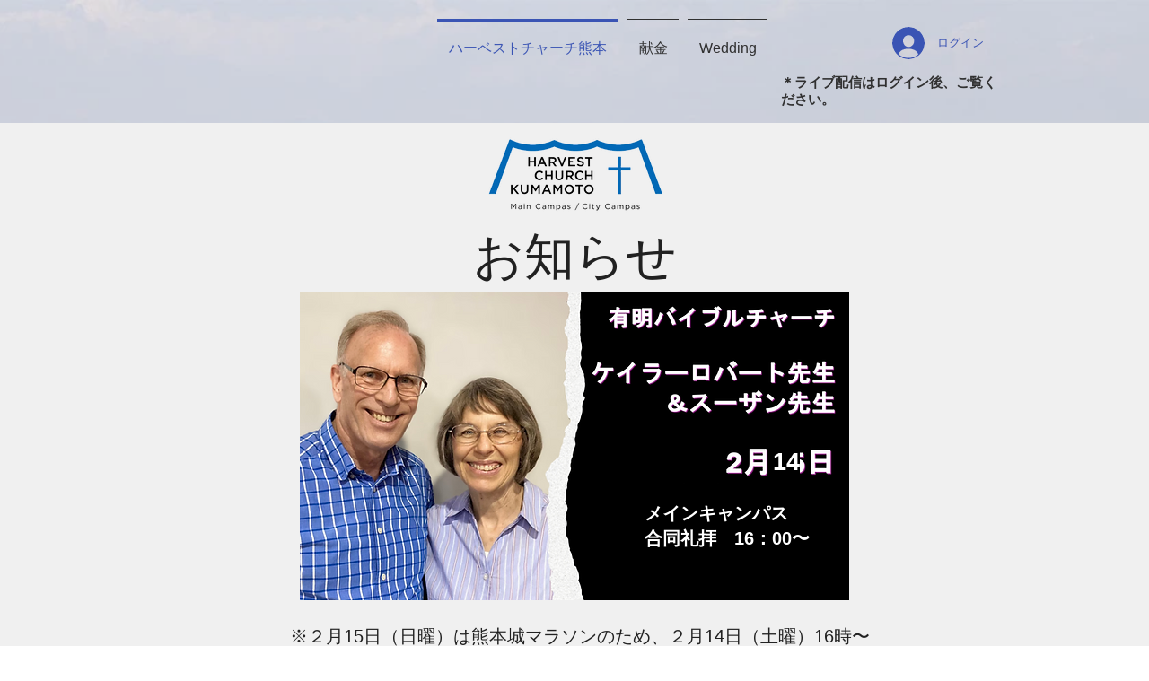

--- FILE ---
content_type: text/html; charset=UTF-8
request_url: https://www.harvestchurch.co/
body_size: 125043
content:
<!DOCTYPE html>
<html lang="ja">
<head>
  
  <!-- SEO Tags -->
  <title>ハーベストチャーチ熊本 | Harvest Church Kumamoto</title>
  <meta name="description" content="ハーベストチャーチ熊本は2002年に熊本でスタートしたプロテスタントのキリスト教会です。あなたのお越しを心からお待ちしています。
We are a Protestant church founded in Kumamoto in 2002We would love for you to come visit."/>
  <link rel="canonical" href="https://www.harvestchurch.co"/>
  <meta property="og:title" content="ハーベストチャーチ熊本 | Harvest Church Kumamoto"/>
  <meta property="og:description" content="ハーベストチャーチ熊本は2002年に熊本でスタートしたプロテスタントのキリスト教会です。あなたのお越しを心からお待ちしています。
We are a Protestant church founded in Kumamoto in 2002We would love for you to come visit."/>
  <meta property="og:image" content="https://static.wixstatic.com/media/d7b42f_ae1a9a940f834c528200004c8391d1cf%7Emv2.jpg/v1/fit/w_2500,h_1330,al_c/d7b42f_ae1a9a940f834c528200004c8391d1cf%7Emv2.jpg"/>
  <meta property="og:image:width" content="2500"/>
  <meta property="og:image:height" content="1330"/>
  <meta property="og:url" content="https://www.harvestchurch.co"/>
  <meta property="og:site_name" content="ハーベストチャーチ熊本"/>
  <meta property="og:type" content="website"/>
  <script type="application/ld+json">{"@context":"https://schema.org/","@type":"WebSite","name":"ハーベストチャーチ熊本","url":"https://www.harvestchurch.co"}</script>
  <link rel="alternate" href="https://www.harvestchurch.co/" hreflang="x-default"/>
  <link rel="alternate" href="https://en.harvestchurch.co/" hreflang="en-us"/>
  <link rel="alternate" href="https://www.harvestchurch.co/" hreflang="ja-jp"/>
  <meta name="fb_admins_meta_tag" content="Kumamotoharvest"/>
  <meta name="google-site-verification" content="xOWJizUeOzTRve8sU8M6vJqHzmqGb2E1Bi2U8svYqHc"/>
  <meta property="fb:admins" content="Kumamotoharvest"/>
  <meta name="twitter:card" content="summary_large_image"/>
  <meta name="twitter:title" content="ハーベストチャーチ熊本 | Harvest Church Kumamoto"/>
  <meta name="twitter:description" content="ハーベストチャーチ熊本は2002年に熊本でスタートしたプロテスタントのキリスト教会です。あなたのお越しを心からお待ちしています。
We are a Protestant church founded in Kumamoto in 2002We would love for you to come visit."/>
  <meta name="twitter:image" content="https://static.wixstatic.com/media/d7b42f_ae1a9a940f834c528200004c8391d1cf%7Emv2.jpg/v1/fit/w_2500,h_1330,al_c/d7b42f_ae1a9a940f834c528200004c8391d1cf%7Emv2.jpg"/>

  
  <meta charset='utf-8'>
  <meta name="viewport" content="width=device-width, initial-scale=1" id="wixDesktopViewport" />
  <meta http-equiv="X-UA-Compatible" content="IE=edge">
  <meta name="generator" content="Wix.com Website Builder"/>

  <link rel="icon" sizes="192x192" href="https://static.wixstatic.com/media/d7b42f_54a7edf1753b4cba9fa521dc2d9599ce%7Emv2.jpg/v1/fill/w_192%2Ch_192%2Clg_1%2Cusm_0.66_1.00_0.01/d7b42f_54a7edf1753b4cba9fa521dc2d9599ce%7Emv2.jpg" type="image/jpeg"/>
  <link rel="shortcut icon" href="https://static.wixstatic.com/media/d7b42f_54a7edf1753b4cba9fa521dc2d9599ce%7Emv2.jpg/v1/fill/w_192%2Ch_192%2Clg_1%2Cusm_0.66_1.00_0.01/d7b42f_54a7edf1753b4cba9fa521dc2d9599ce%7Emv2.jpg" type="image/jpeg"/>
  <link rel="apple-touch-icon" href="https://static.wixstatic.com/media/d7b42f_54a7edf1753b4cba9fa521dc2d9599ce%7Emv2.jpg/v1/fill/w_180%2Ch_180%2Clg_1%2Cusm_0.66_1.00_0.01/d7b42f_54a7edf1753b4cba9fa521dc2d9599ce%7Emv2.jpg" type="image/jpeg"/>

  <!-- Safari Pinned Tab Icon -->
  <!-- <link rel="mask-icon" href="https://static.wixstatic.com/media/d7b42f_54a7edf1753b4cba9fa521dc2d9599ce%7Emv2.jpg/v1/fill/w_192%2Ch_192%2Clg_1%2Cusm_0.66_1.00_0.01/d7b42f_54a7edf1753b4cba9fa521dc2d9599ce%7Emv2.jpg"> -->

  <!-- Original trials -->
  


  <!-- Segmenter Polyfill -->
  <script>
    if (!window.Intl || !window.Intl.Segmenter) {
      (function() {
        var script = document.createElement('script');
        script.src = 'https://static.parastorage.com/unpkg/@formatjs/intl-segmenter@11.7.10/polyfill.iife.js';
        document.head.appendChild(script);
      })();
    }
  </script>

  <!-- Legacy Polyfills -->
  <script nomodule="" src="https://static.parastorage.com/unpkg/core-js-bundle@3.2.1/minified.js"></script>
  <script nomodule="" src="https://static.parastorage.com/unpkg/focus-within-polyfill@5.0.9/dist/focus-within-polyfill.js"></script>

  <!-- Performance API Polyfills -->
  <script>
  (function () {
    var noop = function noop() {};
    if ("performance" in window === false) {
      window.performance = {};
    }
    window.performance.mark = performance.mark || noop;
    window.performance.measure = performance.measure || noop;
    if ("now" in window.performance === false) {
      var nowOffset = Date.now();
      if (performance.timing && performance.timing.navigationStart) {
        nowOffset = performance.timing.navigationStart;
      }
      window.performance.now = function now() {
        return Date.now() - nowOffset;
      };
    }
  })();
  </script>

  <!-- Globals Definitions -->
  <script>
    (function () {
      var now = Date.now()
      window.initialTimestamps = {
        initialTimestamp: now,
        initialRequestTimestamp: Math.round(performance.timeOrigin ? performance.timeOrigin : now - performance.now())
      }

      window.thunderboltTag = "QA_READY"
      window.thunderboltVersion = "1.16797.0"
    })();
  </script>

  <!-- Essential Viewer Model -->
  <script type="application/json" id="wix-essential-viewer-model">{"fleetConfig":{"fleetName":"thunderbolt-seo-isolated-renderer","type":"Rollout","code":1},"mode":{"qa":false,"enableTestApi":false,"debug":false,"ssrIndicator":false,"ssrOnly":false,"siteAssetsFallback":"enable","versionIndicator":false},"componentsLibrariesTopology":[{"artifactId":"editor-elements","namespace":"wixui","url":"https:\/\/static.parastorage.com\/services\/editor-elements\/1.14865.0"},{"artifactId":"editor-elements","namespace":"dsgnsys","url":"https:\/\/static.parastorage.com\/services\/editor-elements\/1.14865.0"}],"siteFeaturesConfigs":{"sessionManager":{"isRunningInDifferentSiteContext":false}},"language":{"userLanguage":"ja"},"siteAssets":{"clientTopology":{"mediaRootUrl":"https:\/\/static.wixstatic.com","scriptsUrl":"static.parastorage.com","staticMediaUrl":"https:\/\/static.wixstatic.com\/media","moduleRepoUrl":"https:\/\/static.parastorage.com\/unpkg","fileRepoUrl":"https:\/\/static.parastorage.com\/services","viewerAppsUrl":"https:\/\/viewer-apps.parastorage.com","viewerAssetsUrl":"https:\/\/viewer-assets.parastorage.com","siteAssetsUrl":"https:\/\/siteassets.parastorage.com","pageJsonServerUrls":["https:\/\/pages.parastorage.com","https:\/\/staticorigin.wixstatic.com","https:\/\/www.harvestchurch.co","https:\/\/fallback.wix.com\/wix-html-editor-pages-webapp\/page"],"pathOfTBModulesInFileRepoForFallback":"wix-thunderbolt\/dist\/"}},"siteFeatures":["accessibility","appMonitoring","assetsLoader","businessLogger","captcha","clickHandlerRegistrar","commonConfig","componentsLoader","componentsRegistry","consentPolicy","cookiesManager","cyclicTabbing","domSelectors","dynamicPages","environmentWixCodeSdk","environment","lightbox","locationWixCodeSdk","mpaNavigation","multilingual","navigationManager","navigationPhases","ooi","pages","panorama","passwordProtectedPage","protectedPages","renderer","reporter","routerFetch","router","scrollRestoration","seoWixCodeSdk","seo","sessionManager","siteMembersWixCodeSdk","siteMembers","siteScrollBlocker","siteWixCodeSdk","speculationRules","ssrCache","stores","structureApi","thunderboltInitializer","tpaCommons","translations","usedPlatformApis","warmupData","windowMessageRegistrar","windowWixCodeSdk","wixEmbedsApi","componentsReact","platform"],"site":{"externalBaseUrl":"https:\/\/www.harvestchurch.co","isSEO":true},"media":{"staticMediaUrl":"https:\/\/static.wixstatic.com\/media","mediaRootUrl":"https:\/\/static.wixstatic.com\/","staticVideoUrl":"https:\/\/video.wixstatic.com\/"},"requestUrl":"https:\/\/www.harvestchurch.co\/","rollout":{"siteAssetsVersionsRollout":false,"isDACRollout":1,"isTBRollout":true},"commonConfig":{"brand":"wix","host":"VIEWER","bsi":"","consentPolicy":{},"consentPolicyHeader":{},"siteRevision":"1633","renderingFlow":"NONE","language":"ja","locale":"ja-jp"},"interactionSampleRatio":0.01,"dynamicModelUrl":"https:\/\/www.harvestchurch.co\/_api\/v2\/dynamicmodel","accessTokensUrl":"https:\/\/www.harvestchurch.co\/_api\/v1\/access-tokens","isExcludedFromSecurityExperiments":false,"experiments":{"specs.thunderbolt.hardenFetchAndXHR":true,"specs.thunderbolt.securityExperiments":true}}</script>
  <script>window.viewerModel = JSON.parse(document.getElementById('wix-essential-viewer-model').textContent)</script>

  <script>
    window.commonConfig = viewerModel.commonConfig
  </script>

  
  <!-- BEGIN handleAccessTokens bundle -->

  <script data-url="https://static.parastorage.com/services/wix-thunderbolt/dist/handleAccessTokens.inline.4f2f9a53.bundle.min.js">(()=>{"use strict";function e(e){let{context:o,property:r,value:n,enumerable:i=!0}=e,c=e.get,l=e.set;if(!r||void 0===n&&!c&&!l)return new Error("property and value are required");let a=o||globalThis,s=a?.[r],u={};if(void 0!==n)u.value=n;else{if(c){let e=t(c);e&&(u.get=e)}if(l){let e=t(l);e&&(u.set=e)}}let p={...u,enumerable:i||!1,configurable:!1};void 0!==n&&(p.writable=!1);try{Object.defineProperty(a,r,p)}catch(e){return e instanceof TypeError?s:e}return s}function t(e,t){return"function"==typeof e?e:!0===e?.async&&"function"==typeof e.func?t?async function(t){return e.func(t)}:async function(){return e.func()}:"function"==typeof e?.func?e.func:void 0}try{e({property:"strictDefine",value:e})}catch{}try{e({property:"defineStrictObject",value:r})}catch{}try{e({property:"defineStrictMethod",value:n})}catch{}var o=["toString","toLocaleString","valueOf","constructor","prototype"];function r(t){let{context:n,property:c,propertiesToExclude:l=[],skipPrototype:a=!1,hardenPrototypePropertiesToExclude:s=[]}=t;if(!c)return new Error("property is required");let u=(n||globalThis)[c],p={},f=i(n,c);u&&("object"==typeof u||"function"==typeof u)&&Reflect.ownKeys(u).forEach(t=>{if(!l.includes(t)&&!o.includes(t)){let o=i(u,t);if(o&&(o.writable||o.configurable)){let{value:r,get:n,set:i,enumerable:c=!1}=o,l={};void 0!==r?l.value=r:n?l.get=n:i&&(l.set=i);try{let o=e({context:u,property:t,...l,enumerable:c});p[t]=o}catch(e){if(!(e instanceof TypeError))throw e;try{p[t]=o.value||o.get||o.set}catch{}}}}});let d={originalObject:u,originalProperties:p};if(!a&&void 0!==u?.prototype){let e=r({context:u,property:"prototype",propertiesToExclude:s,skipPrototype:!0});e instanceof Error||(d.originalPrototype=e?.originalObject,d.originalPrototypeProperties=e?.originalProperties)}return e({context:n,property:c,value:u,enumerable:f?.enumerable}),d}function n(t,o){let r=(o||globalThis)[t],n=i(o||globalThis,t);return r&&n&&(n.writable||n.configurable)?(Object.freeze(r),e({context:globalThis,property:t,value:r})):r}function i(e,t){if(e&&t)try{return Reflect.getOwnPropertyDescriptor(e,t)}catch{return}}function c(e){if("string"!=typeof e)return e;try{return decodeURIComponent(e).toLowerCase().trim()}catch{return e.toLowerCase().trim()}}function l(e,t){let o="";if("string"==typeof e)o=e.split("=")[0]?.trim()||"";else{if(!e||"string"!=typeof e.name)return!1;o=e.name}return t.has(c(o)||"")}function a(e,t){let o;return o="string"==typeof e?e.split(";").map(e=>e.trim()).filter(e=>e.length>0):e||[],o.filter(e=>!l(e,t))}var s=null;function u(){return null===s&&(s=typeof Document>"u"?void 0:Object.getOwnPropertyDescriptor(Document.prototype,"cookie")),s}function p(t,o){if(!globalThis?.cookieStore)return;let r=globalThis.cookieStore.get.bind(globalThis.cookieStore),n=globalThis.cookieStore.getAll.bind(globalThis.cookieStore),i=globalThis.cookieStore.set.bind(globalThis.cookieStore),c=globalThis.cookieStore.delete.bind(globalThis.cookieStore);return e({context:globalThis.CookieStore.prototype,property:"get",value:async function(e){return l(("string"==typeof e?e:e.name)||"",t)?null:r.call(this,e)},enumerable:!0}),e({context:globalThis.CookieStore.prototype,property:"getAll",value:async function(){return a(await n.apply(this,Array.from(arguments)),t)},enumerable:!0}),e({context:globalThis.CookieStore.prototype,property:"set",value:async function(){let e=Array.from(arguments);if(!l(1===e.length?e[0].name:e[0],t))return i.apply(this,e);o&&console.warn(o)},enumerable:!0}),e({context:globalThis.CookieStore.prototype,property:"delete",value:async function(){let e=Array.from(arguments);if(!l(1===e.length?e[0].name:e[0],t))return c.apply(this,e)},enumerable:!0}),e({context:globalThis.cookieStore,property:"prototype",value:globalThis.CookieStore.prototype,enumerable:!1}),e({context:globalThis,property:"cookieStore",value:globalThis.cookieStore,enumerable:!0}),{get:r,getAll:n,set:i,delete:c}}var f=["TextEncoder","TextDecoder","XMLHttpRequestEventTarget","EventTarget","URL","JSON","Reflect","Object","Array","Map","Set","WeakMap","WeakSet","Promise","Symbol","Error"],d=["addEventListener","removeEventListener","dispatchEvent","encodeURI","encodeURIComponent","decodeURI","decodeURIComponent"];const y=(e,t)=>{try{const o=t?t.get.call(document):document.cookie;return o.split(";").map(e=>e.trim()).filter(t=>t?.startsWith(e))[0]?.split("=")[1]}catch(e){return""}},g=(e="",t="",o="/")=>`${e}=; ${t?`domain=${t};`:""} max-age=0; path=${o}; expires=Thu, 01 Jan 1970 00:00:01 GMT`;function m(){(function(){if("undefined"!=typeof window){const e=performance.getEntriesByType("navigation")[0];return"back_forward"===(e?.type||"")}return!1})()&&function(){const{counter:e}=function(){const e=b("getItem");if(e){const[t,o]=e.split("-"),r=o?parseInt(o,10):0;if(r>=3){const e=t?Number(t):0;if(Date.now()-e>6e4)return{counter:0}}return{counter:r}}return{counter:0}}();e<3?(!function(e=1){b("setItem",`${Date.now()}-${e}`)}(e+1),window.location.reload()):console.error("ATS: Max reload attempts reached")}()}function b(e,t){try{return sessionStorage[e]("reload",t||"")}catch(e){console.error("ATS: Error calling sessionStorage:",e)}}const h="client-session-bind",v="sec-fetch-unsupported",{experiments:w}=window.viewerModel,T=[h,"client-binding",v,"svSession","smSession","server-session-bind","wixSession2","wixSession3"].map(e=>e.toLowerCase()),{cookie:S}=function(t,o){let r=new Set(t);return e({context:document,property:"cookie",set:{func:e=>function(e,t,o,r){let n=u(),i=c(t.split(";")[0]||"")||"";[...o].every(e=>!i.startsWith(e.toLowerCase()))&&n?.set?n.set.call(e,t):r&&console.warn(r)}(document,e,r,o)},get:{func:()=>function(e,t){let o=u();if(!o?.get)throw new Error("Cookie descriptor or getter not available");return a(o.get.call(e),t).join("; ")}(document,r)},enumerable:!0}),{cookieStore:p(r,o),cookie:u()}}(T),k="tbReady",x="security_overrideGlobals",{experiments:E,siteFeaturesConfigs:C,accessTokensUrl:P}=window.viewerModel,R=P,M={},O=(()=>{const e=y(h,S);if(w["specs.thunderbolt.browserCacheReload"]){y(v,S)||e?b("removeItem"):m()}return(()=>{const e=g(h),t=g(h,location.hostname);S.set.call(document,e),S.set.call(document,t)})(),e})();O&&(M["client-binding"]=O);const D=fetch;addEventListener(k,function e(t){const{logger:o}=t.detail;try{window.tb.init({fetch:D,fetchHeaders:M})}catch(e){const t=new Error("TB003");o.meter(`${x}_${t.message}`,{paramsOverrides:{errorType:x,eventString:t.message}}),window?.viewerModel?.mode.debug&&console.error(e)}finally{removeEventListener(k,e)}}),E["specs.thunderbolt.hardenFetchAndXHR"]||(window.fetchDynamicModel=()=>C.sessionManager.isRunningInDifferentSiteContext?Promise.resolve({}):fetch(R,{credentials:"same-origin",headers:M}).then(function(e){if(!e.ok)throw new Error(`[${e.status}]${e.statusText}`);return e.json()}),window.dynamicModelPromise=window.fetchDynamicModel())})();
//# sourceMappingURL=https://static.parastorage.com/services/wix-thunderbolt/dist/handleAccessTokens.inline.4f2f9a53.bundle.min.js.map</script>

<!-- END handleAccessTokens bundle -->

<!-- BEGIN overrideGlobals bundle -->

<script data-url="https://static.parastorage.com/services/wix-thunderbolt/dist/overrideGlobals.inline.ec13bfcf.bundle.min.js">(()=>{"use strict";function e(e){let{context:r,property:o,value:n,enumerable:i=!0}=e,c=e.get,a=e.set;if(!o||void 0===n&&!c&&!a)return new Error("property and value are required");let l=r||globalThis,u=l?.[o],s={};if(void 0!==n)s.value=n;else{if(c){let e=t(c);e&&(s.get=e)}if(a){let e=t(a);e&&(s.set=e)}}let p={...s,enumerable:i||!1,configurable:!1};void 0!==n&&(p.writable=!1);try{Object.defineProperty(l,o,p)}catch(e){return e instanceof TypeError?u:e}return u}function t(e,t){return"function"==typeof e?e:!0===e?.async&&"function"==typeof e.func?t?async function(t){return e.func(t)}:async function(){return e.func()}:"function"==typeof e?.func?e.func:void 0}try{e({property:"strictDefine",value:e})}catch{}try{e({property:"defineStrictObject",value:o})}catch{}try{e({property:"defineStrictMethod",value:n})}catch{}var r=["toString","toLocaleString","valueOf","constructor","prototype"];function o(t){let{context:n,property:c,propertiesToExclude:a=[],skipPrototype:l=!1,hardenPrototypePropertiesToExclude:u=[]}=t;if(!c)return new Error("property is required");let s=(n||globalThis)[c],p={},f=i(n,c);s&&("object"==typeof s||"function"==typeof s)&&Reflect.ownKeys(s).forEach(t=>{if(!a.includes(t)&&!r.includes(t)){let r=i(s,t);if(r&&(r.writable||r.configurable)){let{value:o,get:n,set:i,enumerable:c=!1}=r,a={};void 0!==o?a.value=o:n?a.get=n:i&&(a.set=i);try{let r=e({context:s,property:t,...a,enumerable:c});p[t]=r}catch(e){if(!(e instanceof TypeError))throw e;try{p[t]=r.value||r.get||r.set}catch{}}}}});let d={originalObject:s,originalProperties:p};if(!l&&void 0!==s?.prototype){let e=o({context:s,property:"prototype",propertiesToExclude:u,skipPrototype:!0});e instanceof Error||(d.originalPrototype=e?.originalObject,d.originalPrototypeProperties=e?.originalProperties)}return e({context:n,property:c,value:s,enumerable:f?.enumerable}),d}function n(t,r){let o=(r||globalThis)[t],n=i(r||globalThis,t);return o&&n&&(n.writable||n.configurable)?(Object.freeze(o),e({context:globalThis,property:t,value:o})):o}function i(e,t){if(e&&t)try{return Reflect.getOwnPropertyDescriptor(e,t)}catch{return}}function c(e){if("string"!=typeof e)return e;try{return decodeURIComponent(e).toLowerCase().trim()}catch{return e.toLowerCase().trim()}}function a(e,t){return e instanceof Headers?e.forEach((r,o)=>{l(o,t)||e.delete(o)}):Object.keys(e).forEach(r=>{l(r,t)||delete e[r]}),e}function l(e,t){return!t.has(c(e)||"")}function u(e,t){let r=!0,o=function(e){let t,r;if(globalThis.Request&&e instanceof Request)t=e.url;else{if("function"!=typeof e?.toString)throw new Error("Unsupported type for url");t=e.toString()}try{return new URL(t).pathname}catch{return r=t.replace(/#.+/gi,"").split("?").shift(),r.startsWith("/")?r:`/${r}`}}(e),n=c(o);return n&&t.some(e=>n.includes(e))&&(r=!1),r}function s(t,r,o){let n=fetch,i=XMLHttpRequest,c=new Set(r);function s(){let e=new i,r=e.open,n=e.setRequestHeader;return e.open=function(){let n=Array.from(arguments),i=n[1];if(n.length<2||u(i,t))return r.apply(e,n);throw new Error(o||`Request not allowed for path ${i}`)},e.setRequestHeader=function(t,r){l(decodeURIComponent(t),c)&&n.call(e,t,r)},e}return e({property:"fetch",value:function(){let e=function(e,t){return globalThis.Request&&e[0]instanceof Request&&e[0]?.headers?a(e[0].headers,t):e[1]?.headers&&a(e[1].headers,t),e}(arguments,c);return u(arguments[0],t)?n.apply(globalThis,Array.from(e)):new Promise((e,t)=>{t(new Error(o||`Request not allowed for path ${arguments[0]}`))})},enumerable:!0}),e({property:"XMLHttpRequest",value:s,enumerable:!0}),Object.keys(i).forEach(e=>{s[e]=i[e]}),{fetch:n,XMLHttpRequest:i}}var p=["TextEncoder","TextDecoder","XMLHttpRequestEventTarget","EventTarget","URL","JSON","Reflect","Object","Array","Map","Set","WeakMap","WeakSet","Promise","Symbol","Error"],f=["addEventListener","removeEventListener","dispatchEvent","encodeURI","encodeURIComponent","decodeURI","decodeURIComponent"];const d=function(){let t=globalThis.open,r=document.open;function o(e,r,o){let n="string"!=typeof e,i=t.call(window,e,r,o);return n||e&&function(e){return e.startsWith("//")&&/(?:[a-z0-9](?:[a-z0-9-]{0,61}[a-z0-9])?\.)+[a-z0-9][a-z0-9-]{0,61}[a-z0-9]/g.test(`${location.protocol}:${e}`)&&(e=`${location.protocol}${e}`),!e.startsWith("http")||new URL(e).hostname===location.hostname}(e)?{}:i}return e({property:"open",value:o,context:globalThis,enumerable:!0}),e({property:"open",value:function(e,t,n){return e?o(e,t,n):r.call(document,e||"",t||"",n||"")},context:document,enumerable:!0}),{open:t,documentOpen:r}},y=function(){let t=document.createElement,r=Element.prototype.setAttribute,o=Element.prototype.setAttributeNS;return e({property:"createElement",context:document,value:function(n,i){let a=t.call(document,n,i);if("iframe"===c(n)){e({property:"srcdoc",context:a,get:()=>"",set:()=>{console.warn("`srcdoc` is not allowed in iframe elements.")}});let t=function(e,t){"srcdoc"!==e.toLowerCase()?r.call(a,e,t):console.warn("`srcdoc` attribute is not allowed to be set.")},n=function(e,t,r){"srcdoc"!==t.toLowerCase()?o.call(a,e,t,r):console.warn("`srcdoc` attribute is not allowed to be set.")};a.setAttribute=t,a.setAttributeNS=n}return a},enumerable:!0}),{createElement:t,setAttribute:r,setAttributeNS:o}},m=["client-binding"],b=["/_api/v1/access-tokens","/_api/v2/dynamicmodel","/_api/one-app-session-web/v3/businesses"],h=function(){let t=setTimeout,r=setInterval;return o("setTimeout",0,globalThis),o("setInterval",0,globalThis),{setTimeout:t,setInterval:r};function o(t,r,o){let n=o||globalThis,i=n[t];if(!i||"function"!=typeof i)throw new Error(`Function ${t} not found or is not a function`);e({property:t,value:function(){let e=Array.from(arguments);if("string"!=typeof e[r])return i.apply(n,e);console.warn(`Calling ${t} with a String Argument at index ${r} is not allowed`)},context:o,enumerable:!0})}},v=function(){if(navigator&&"serviceWorker"in navigator){let t=navigator.serviceWorker.register;return e({context:navigator.serviceWorker,property:"register",value:function(){console.log("Service worker registration is not allowed")},enumerable:!0}),{register:t}}return{}};performance.mark("overrideGlobals started");const{isExcludedFromSecurityExperiments:g,experiments:w}=window.viewerModel,E=!g&&w["specs.thunderbolt.securityExperiments"];try{d(),E&&y(),w["specs.thunderbolt.hardenFetchAndXHR"]&&E&&s(b,m),v(),(e=>{let t=[],r=[];r=r.concat(["TextEncoder","TextDecoder"]),e&&(r=r.concat(["XMLHttpRequestEventTarget","EventTarget"])),r=r.concat(["URL","JSON"]),e&&(t=t.concat(["addEventListener","removeEventListener"])),t=t.concat(["encodeURI","encodeURIComponent","decodeURI","decodeURIComponent"]),r=r.concat(["String","Number"]),e&&r.push("Object"),r=r.concat(["Reflect"]),t.forEach(e=>{n(e),["addEventListener","removeEventListener"].includes(e)&&n(e,document)}),r.forEach(e=>{o({property:e})})})(E),E&&h()}catch(e){window?.viewerModel?.mode.debug&&console.error(e);const t=new Error("TB006");window.fedops?.reportError(t,"security_overrideGlobals"),window.Sentry?window.Sentry.captureException(t):globalThis.defineStrictProperty("sentryBuffer",[t],window,!1)}performance.mark("overrideGlobals ended")})();
//# sourceMappingURL=https://static.parastorage.com/services/wix-thunderbolt/dist/overrideGlobals.inline.ec13bfcf.bundle.min.js.map</script>

<!-- END overrideGlobals bundle -->


  
  <script>
    window.commonConfig = viewerModel.commonConfig

	
  </script>

  <!-- Initial CSS -->
  <style data-url="https://static.parastorage.com/services/wix-thunderbolt/dist/main.347af09f.min.css">@keyframes slide-horizontal-new{0%{transform:translateX(100%)}}@keyframes slide-horizontal-old{80%{opacity:1}to{opacity:0;transform:translateX(-100%)}}@keyframes slide-vertical-new{0%{transform:translateY(-100%)}}@keyframes slide-vertical-old{80%{opacity:1}to{opacity:0;transform:translateY(100%)}}@keyframes out-in-new{0%{opacity:0}}@keyframes out-in-old{to{opacity:0}}:root:active-view-transition{view-transition-name:none}::view-transition{pointer-events:none}:root:active-view-transition::view-transition-new(page-group),:root:active-view-transition::view-transition-old(page-group){animation-duration:.6s;cursor:wait;pointer-events:all}:root:active-view-transition-type(SlideHorizontal)::view-transition-old(page-group){animation:slide-horizontal-old .6s cubic-bezier(.83,0,.17,1) forwards;mix-blend-mode:normal}:root:active-view-transition-type(SlideHorizontal)::view-transition-new(page-group){animation:slide-horizontal-new .6s cubic-bezier(.83,0,.17,1) backwards;mix-blend-mode:normal}:root:active-view-transition-type(SlideVertical)::view-transition-old(page-group){animation:slide-vertical-old .6s cubic-bezier(.83,0,.17,1) forwards;mix-blend-mode:normal}:root:active-view-transition-type(SlideVertical)::view-transition-new(page-group){animation:slide-vertical-new .6s cubic-bezier(.83,0,.17,1) backwards;mix-blend-mode:normal}:root:active-view-transition-type(OutIn)::view-transition-old(page-group){animation:out-in-old .35s cubic-bezier(.22,1,.36,1) forwards}:root:active-view-transition-type(OutIn)::view-transition-new(page-group){animation:out-in-new .35s cubic-bezier(.64,0,.78,0) .35s backwards}@media(prefers-reduced-motion:reduce){::view-transition-group(*),::view-transition-new(*),::view-transition-old(*){animation:none!important}}body,html{background:transparent;border:0;margin:0;outline:0;padding:0;vertical-align:baseline}body{--scrollbar-width:0px;font-family:Arial,Helvetica,sans-serif;font-size:10px}body,html{height:100%}body{overflow-x:auto;overflow-y:scroll}body:not(.responsive) #site-root{min-width:var(--site-width);width:100%}body:not([data-js-loaded]) [data-hide-prejs]{visibility:hidden}interact-element{display:contents}#SITE_CONTAINER{position:relative}:root{--one-unit:1vw;--section-max-width:9999px;--spx-stopper-max:9999px;--spx-stopper-min:0px;--browser-zoom:1}@supports(-webkit-appearance:none) and (stroke-color:transparent){:root{--safari-sticky-fix:opacity;--experimental-safari-sticky-fix:translateZ(0)}}@supports(container-type:inline-size){:root{--one-unit:1cqw}}[id^=oldHoverBox-]{mix-blend-mode:plus-lighter;transition:opacity .5s ease,visibility .5s ease}[data-mesh-id$=inlineContent-gridContainer]:has(>[id^=oldHoverBox-]){isolation:isolate}</style>
<style data-url="https://static.parastorage.com/services/wix-thunderbolt/dist/main.renderer.25146d00.min.css">a,abbr,acronym,address,applet,b,big,blockquote,button,caption,center,cite,code,dd,del,dfn,div,dl,dt,em,fieldset,font,footer,form,h1,h2,h3,h4,h5,h6,header,i,iframe,img,ins,kbd,label,legend,li,nav,object,ol,p,pre,q,s,samp,section,small,span,strike,strong,sub,sup,table,tbody,td,tfoot,th,thead,title,tr,tt,u,ul,var{background:transparent;border:0;margin:0;outline:0;padding:0;vertical-align:baseline}input,select,textarea{box-sizing:border-box;font-family:Helvetica,Arial,sans-serif}ol,ul{list-style:none}blockquote,q{quotes:none}ins{text-decoration:none}del{text-decoration:line-through}table{border-collapse:collapse;border-spacing:0}a{cursor:pointer;text-decoration:none}.testStyles{overflow-y:hidden}.reset-button{-webkit-appearance:none;background:none;border:0;color:inherit;font:inherit;line-height:normal;outline:0;overflow:visible;padding:0;-webkit-user-select:none;-moz-user-select:none;-ms-user-select:none}:focus{outline:none}body.device-mobile-optimized:not(.disable-site-overflow){overflow-x:hidden;overflow-y:scroll}body.device-mobile-optimized:not(.responsive) #SITE_CONTAINER{margin-left:auto;margin-right:auto;overflow-x:visible;position:relative;width:320px}body.device-mobile-optimized:not(.responsive):not(.blockSiteScrolling) #SITE_CONTAINER{margin-top:0}body.device-mobile-optimized>*{max-width:100%!important}body.device-mobile-optimized #site-root{overflow-x:hidden;overflow-y:hidden}@supports(overflow:clip){body.device-mobile-optimized #site-root{overflow-x:clip;overflow-y:clip}}body.device-mobile-non-optimized #SITE_CONTAINER #site-root{overflow-x:clip;overflow-y:clip}body.device-mobile-non-optimized.fullScreenMode{background-color:#5f6360}body.device-mobile-non-optimized.fullScreenMode #MOBILE_ACTIONS_MENU,body.device-mobile-non-optimized.fullScreenMode #SITE_BACKGROUND,body.device-mobile-non-optimized.fullScreenMode #site-root,body.fullScreenMode #WIX_ADS{visibility:hidden}body.fullScreenMode{overflow-x:hidden!important;overflow-y:hidden!important}body.fullScreenMode.device-mobile-optimized #TINY_MENU{opacity:0;pointer-events:none}body.fullScreenMode-scrollable.device-mobile-optimized{overflow-x:hidden!important;overflow-y:auto!important}body.fullScreenMode-scrollable.device-mobile-optimized #masterPage,body.fullScreenMode-scrollable.device-mobile-optimized #site-root{overflow-x:hidden!important;overflow-y:hidden!important}body.fullScreenMode-scrollable.device-mobile-optimized #SITE_BACKGROUND,body.fullScreenMode-scrollable.device-mobile-optimized #masterPage{height:auto!important}body.fullScreenMode-scrollable.device-mobile-optimized #masterPage.mesh-layout{height:0!important}body.blockSiteScrolling,body.siteScrollingBlocked{position:fixed;width:100%}body.siteScrollingBlockedIOSFix{overflow:hidden!important}body.blockSiteScrolling #SITE_CONTAINER{margin-top:calc(var(--blocked-site-scroll-margin-top)*-1)}#site-root{margin:0 auto;min-height:100%;position:relative;top:var(--wix-ads-height)}#site-root img:not([src]){visibility:hidden}#site-root svg img:not([src]){visibility:visible}.auto-generated-link{color:inherit}#SCROLL_TO_BOTTOM,#SCROLL_TO_TOP{height:0}.has-click-trigger{cursor:pointer}.fullScreenOverlay{bottom:0;display:flex;justify-content:center;left:0;overflow-y:hidden;position:fixed;right:0;top:-60px;z-index:1005}.fullScreenOverlay>.fullScreenOverlayContent{bottom:0;left:0;margin:0 auto;overflow:hidden;position:absolute;right:0;top:60px;transform:translateZ(0)}[data-mesh-id$=centeredContent],[data-mesh-id$=form],[data-mesh-id$=inlineContent]{pointer-events:none;position:relative}[data-mesh-id$=-gridWrapper],[data-mesh-id$=-rotated-wrapper]{pointer-events:none}[data-mesh-id$=-gridContainer]>*,[data-mesh-id$=-rotated-wrapper]>*,[data-mesh-id$=inlineContent]>:not([data-mesh-id$=-gridContainer]){pointer-events:auto}.device-mobile-optimized #masterPage.mesh-layout #SOSP_CONTAINER_CUSTOM_ID{grid-area:2/1/3/2;-ms-grid-row:2;position:relative}#masterPage.mesh-layout{-ms-grid-rows:max-content max-content min-content max-content;-ms-grid-columns:100%;align-items:start;display:-ms-grid;display:grid;grid-template-columns:100%;grid-template-rows:max-content max-content min-content max-content;justify-content:stretch}#masterPage.mesh-layout #PAGES_CONTAINER,#masterPage.mesh-layout #SITE_FOOTER-placeholder,#masterPage.mesh-layout #SITE_FOOTER_WRAPPER,#masterPage.mesh-layout #SITE_HEADER-placeholder,#masterPage.mesh-layout #SITE_HEADER_WRAPPER,#masterPage.mesh-layout #SOSP_CONTAINER_CUSTOM_ID[data-state~=mobileView],#masterPage.mesh-layout #soapAfterPagesContainer,#masterPage.mesh-layout #soapBeforePagesContainer{-ms-grid-row-align:start;-ms-grid-column-align:start;-ms-grid-column:1}#masterPage.mesh-layout #SITE_HEADER-placeholder,#masterPage.mesh-layout #SITE_HEADER_WRAPPER{grid-area:1/1/2/2;-ms-grid-row:1}#masterPage.mesh-layout #PAGES_CONTAINER,#masterPage.mesh-layout #soapAfterPagesContainer,#masterPage.mesh-layout #soapBeforePagesContainer{grid-area:3/1/4/2;-ms-grid-row:3}#masterPage.mesh-layout #soapAfterPagesContainer,#masterPage.mesh-layout #soapBeforePagesContainer{width:100%}#masterPage.mesh-layout #PAGES_CONTAINER{align-self:stretch}#masterPage.mesh-layout main#PAGES_CONTAINER{display:block}#masterPage.mesh-layout #SITE_FOOTER-placeholder,#masterPage.mesh-layout #SITE_FOOTER_WRAPPER{grid-area:4/1/5/2;-ms-grid-row:4}#masterPage.mesh-layout #SITE_PAGES,#masterPage.mesh-layout [data-mesh-id=PAGES_CONTAINERcenteredContent],#masterPage.mesh-layout [data-mesh-id=PAGES_CONTAINERinlineContent]{height:100%}#masterPage.mesh-layout.desktop>*{width:100%}#masterPage.mesh-layout #PAGES_CONTAINER,#masterPage.mesh-layout #SITE_FOOTER,#masterPage.mesh-layout #SITE_FOOTER_WRAPPER,#masterPage.mesh-layout #SITE_HEADER,#masterPage.mesh-layout #SITE_HEADER_WRAPPER,#masterPage.mesh-layout #SITE_PAGES,#masterPage.mesh-layout #masterPageinlineContent{position:relative}#masterPage.mesh-layout #SITE_HEADER{grid-area:1/1/2/2}#masterPage.mesh-layout #SITE_FOOTER{grid-area:4/1/5/2}#masterPage.mesh-layout.overflow-x-clip #SITE_FOOTER,#masterPage.mesh-layout.overflow-x-clip #SITE_HEADER{overflow-x:clip}[data-z-counter]{z-index:0}[data-z-counter="0"]{z-index:auto}.wixSiteProperties{-webkit-font-smoothing:antialiased;-moz-osx-font-smoothing:grayscale}:root{--wst-button-color-fill-primary:rgb(var(--color_48));--wst-button-color-border-primary:rgb(var(--color_49));--wst-button-color-text-primary:rgb(var(--color_50));--wst-button-color-fill-primary-hover:rgb(var(--color_51));--wst-button-color-border-primary-hover:rgb(var(--color_52));--wst-button-color-text-primary-hover:rgb(var(--color_53));--wst-button-color-fill-primary-disabled:rgb(var(--color_54));--wst-button-color-border-primary-disabled:rgb(var(--color_55));--wst-button-color-text-primary-disabled:rgb(var(--color_56));--wst-button-color-fill-secondary:rgb(var(--color_57));--wst-button-color-border-secondary:rgb(var(--color_58));--wst-button-color-text-secondary:rgb(var(--color_59));--wst-button-color-fill-secondary-hover:rgb(var(--color_60));--wst-button-color-border-secondary-hover:rgb(var(--color_61));--wst-button-color-text-secondary-hover:rgb(var(--color_62));--wst-button-color-fill-secondary-disabled:rgb(var(--color_63));--wst-button-color-border-secondary-disabled:rgb(var(--color_64));--wst-button-color-text-secondary-disabled:rgb(var(--color_65));--wst-color-fill-base-1:rgb(var(--color_36));--wst-color-fill-base-2:rgb(var(--color_37));--wst-color-fill-base-shade-1:rgb(var(--color_38));--wst-color-fill-base-shade-2:rgb(var(--color_39));--wst-color-fill-base-shade-3:rgb(var(--color_40));--wst-color-fill-accent-1:rgb(var(--color_41));--wst-color-fill-accent-2:rgb(var(--color_42));--wst-color-fill-accent-3:rgb(var(--color_43));--wst-color-fill-accent-4:rgb(var(--color_44));--wst-color-fill-background-primary:rgb(var(--color_11));--wst-color-fill-background-secondary:rgb(var(--color_12));--wst-color-text-primary:rgb(var(--color_15));--wst-color-text-secondary:rgb(var(--color_14));--wst-color-action:rgb(var(--color_18));--wst-color-disabled:rgb(var(--color_39));--wst-color-title:rgb(var(--color_45));--wst-color-subtitle:rgb(var(--color_46));--wst-color-line:rgb(var(--color_47));--wst-font-style-h2:var(--font_2);--wst-font-style-h3:var(--font_3);--wst-font-style-h4:var(--font_4);--wst-font-style-h5:var(--font_5);--wst-font-style-h6:var(--font_6);--wst-font-style-body-large:var(--font_7);--wst-font-style-body-medium:var(--font_8);--wst-font-style-body-small:var(--font_9);--wst-font-style-body-x-small:var(--font_10);--wst-color-custom-1:rgb(var(--color_13));--wst-color-custom-2:rgb(var(--color_16));--wst-color-custom-3:rgb(var(--color_17));--wst-color-custom-4:rgb(var(--color_19));--wst-color-custom-5:rgb(var(--color_20));--wst-color-custom-6:rgb(var(--color_21));--wst-color-custom-7:rgb(var(--color_22));--wst-color-custom-8:rgb(var(--color_23));--wst-color-custom-9:rgb(var(--color_24));--wst-color-custom-10:rgb(var(--color_25));--wst-color-custom-11:rgb(var(--color_26));--wst-color-custom-12:rgb(var(--color_27));--wst-color-custom-13:rgb(var(--color_28));--wst-color-custom-14:rgb(var(--color_29));--wst-color-custom-15:rgb(var(--color_30));--wst-color-custom-16:rgb(var(--color_31));--wst-color-custom-17:rgb(var(--color_32));--wst-color-custom-18:rgb(var(--color_33));--wst-color-custom-19:rgb(var(--color_34));--wst-color-custom-20:rgb(var(--color_35))}.wix-presets-wrapper{display:contents}</style>

  <meta name="format-detection" content="telephone=no">
  <meta name="skype_toolbar" content="skype_toolbar_parser_compatible">
  
  

  

  

  <!-- head performance data start -->
  
  <!-- head performance data end -->
  

    


    
<style data-href="https://static.parastorage.com/services/editor-elements-library/dist/thunderbolt/rb_wixui.thunderbolt[LanguageSelector].0f16f6b0.min.css">.LoinW8 .wxjDyf .AgcguT,.LoinW8 .wxjDyf .SLABZ6,.wxjDyf .LoinW8 .AgcguT,.wxjDyf .LoinW8 .SLABZ6,.wxjDyf .WfZwmg>button{justify-content:flex-start}.LoinW8 ._ap_Ez .AgcguT,.LoinW8 ._ap_Ez .SLABZ6,._ap_Ez .LoinW8 .AgcguT,._ap_Ez .LoinW8 .SLABZ6,._ap_Ez .WfZwmg>button{justify-content:center}.LoinW8 .yaSWtc .AgcguT,.LoinW8 .yaSWtc .SLABZ6,.yaSWtc .LoinW8 .AgcguT,.yaSWtc .LoinW8 .SLABZ6,.yaSWtc .WfZwmg>button{direction:rtl}.LoinW8 .SLABZ6 .P1lgnS img,.LoinW8 ._YBogd .P1lgnS img,.WfZwmg .LEHGju img{display:block;height:var(--iconSize)}.LoinW8 .AgcguT.s9mhXz,.LoinW8 .AgcguT:hover,.LoinW8 .SLABZ6:hover,.WfZwmg>button:hover{background-color:rgba(var(--backgroundColorHover,var(--color_4,color_4)),var(--alpha-backgroundColorHover,1));color:rgb(var(--itemTextColorHover,var(--color_1,color_1)))}.LoinW8 .AgcguT.s9mhXz path,.LoinW8 .AgcguT:hover path,.LoinW8 .SLABZ6:hover path,.WfZwmg>button:hover path{fill:rgb(var(--itemTextColorHover,var(--color_1,color_1)))}.LoinW8 .AgcguT:active,.LoinW8 .SLABZ6:active,.LoinW8 .wbgQXa.AgcguT,.LoinW8 .wbgQXa.SLABZ6,.WfZwmg>button.wbgQXa,.WfZwmg>button:active{background-color:rgba(var(--backgroundColorActive,var(--color_4,color_4)),var(--alpha-backgroundColorActive,1));color:rgb(var(--itemTextColorActive,var(--color_1,color_1)));cursor:default}.LoinW8 .AgcguT:active path,.LoinW8 .SLABZ6:active path,.LoinW8 .wbgQXa.AgcguT path,.LoinW8 .wbgQXa.SLABZ6 path,.WfZwmg>button.wbgQXa path,.WfZwmg>button:active path{fill:rgb(var(--itemTextColorActive,var(--color_1,color_1)))}.q6zugB{width:var(--width)}:host(.device-mobile-optimized) .q6zugB,body.device-mobile-optimized .q6zugB{--display:table;display:var(--display)}.q6zugB.L1JKAI{opacity:.38}.q6zugB.L1JKAI *,.q6zugB.L1JKAI:active{pointer-events:none}.LoinW8 .AgcguT,.LoinW8 .SLABZ6{align-items:center;display:flex;height:calc(var(--height) - var(--borderWidth, 1px)*2)}.LoinW8 .AgcguT .FeuKbY,.LoinW8 .SLABZ6 .FeuKbY{line-height:0}.LoinW8 ._ap_Ez .AgcguT .FeuKbY,.LoinW8 ._ap_Ez .SLABZ6 .FeuKbY,._ap_Ez .LoinW8 .AgcguT .FeuKbY,._ap_Ez .LoinW8 .SLABZ6 .FeuKbY{position:absolute;right:0}.LoinW8 ._ap_Ez .AgcguT .FeuKbY,.LoinW8 ._ap_Ez .SLABZ6 .FeuKbY,.LoinW8 .yaSWtc .AgcguT .FeuKbY,.LoinW8 .yaSWtc .SLABZ6 .FeuKbY,._ap_Ez .LoinW8 .AgcguT .FeuKbY,._ap_Ez .LoinW8 .SLABZ6 .FeuKbY,.yaSWtc .LoinW8 .AgcguT .FeuKbY,.yaSWtc .LoinW8 .SLABZ6 .FeuKbY{margin:0 20px 0 14px}.LoinW8 ._ap_Ez .AgcguT .FeuKbY,.LoinW8 ._ap_Ez .SLABZ6 .FeuKbY,.LoinW8 .wxjDyf .AgcguT .FeuKbY,.LoinW8 .wxjDyf .SLABZ6 .FeuKbY,._ap_Ez .LoinW8 .AgcguT .FeuKbY,._ap_Ez .LoinW8 .SLABZ6 .FeuKbY,.wxjDyf .LoinW8 .AgcguT .FeuKbY,.wxjDyf .LoinW8 .SLABZ6 .FeuKbY{margin:0 14px 0 20px}.LoinW8 .wxjDyf .AgcguT .Z9uI84,.LoinW8 .wxjDyf .SLABZ6 .Z9uI84,.LoinW8 .yaSWtc .AgcguT .Z9uI84,.LoinW8 .yaSWtc .SLABZ6 .Z9uI84,.wxjDyf .LoinW8 .AgcguT .Z9uI84,.wxjDyf .LoinW8 .SLABZ6 .Z9uI84,.yaSWtc .LoinW8 .AgcguT .Z9uI84,.yaSWtc .LoinW8 .SLABZ6 .Z9uI84{flex-grow:1}.LoinW8 ._ap_Ez .AgcguT .Z9uI84,.LoinW8 ._ap_Ez .SLABZ6 .Z9uI84,._ap_Ez .LoinW8 .AgcguT .Z9uI84,._ap_Ez .LoinW8 .SLABZ6 .Z9uI84{flex-shrink:0;width:20px}.LoinW8 .AgcguT svg,.LoinW8 .SLABZ6 svg{height:auto;width:12px}.LoinW8 .AgcguT path,.LoinW8 .SLABZ6 path{fill:rgb(var(--itemTextColor,var(--color_9,color_9)))}.LoinW8 .SLABZ6,.LoinW8 ._YBogd{background-color:rgba(var(--backgroundColor,var(--color_4,color_4)),var(--alpha-backgroundColor,1));border-color:rgba(var(--borderColor,32,32,32),var(--alpha-borderColor,1));border-radius:var(--borderRadius,5px);border-style:solid;border-width:var(--borderWidth,1px);box-shadow:var(--boxShadow,0 1px 3px rgba(0,0,0,.5));overflow:hidden}.LoinW8 .SLABZ6 .P1lgnS,.LoinW8 ._YBogd .P1lgnS{margin:0 -6px 0 14px}.LoinW8 ._ap_Ez .SLABZ6 .P1lgnS,.LoinW8 ._ap_Ez ._YBogd .P1lgnS,._ap_Ez .LoinW8 .SLABZ6 .P1lgnS,._ap_Ez .LoinW8 ._YBogd .P1lgnS{margin:0 4px}.LoinW8 .yaSWtc .SLABZ6 .P1lgnS,.LoinW8 .yaSWtc ._YBogd .P1lgnS,.yaSWtc .LoinW8 .SLABZ6 .P1lgnS,.yaSWtc .LoinW8 ._YBogd .P1lgnS{margin:0 14px 0 -6px}.LoinW8,.q6zugB{height:100%}.LoinW8{color:rgb(var(--itemTextColor,var(--color_9,color_9)));cursor:pointer;font:var(--itemFont,var(--font_0));position:relative;width:var(--width)}.LoinW8 *{box-sizing:border-box}.LoinW8 .SLABZ6{height:100%;position:relative;z-index:1}.s5_f9m.LoinW8 .SLABZ6{display:none!important}.LoinW8 .sJ9lQ9{margin:0 0 0 14px;overflow:hidden;text-overflow:ellipsis;white-space:nowrap}._ap_Ez .LoinW8 .sJ9lQ9{margin:0 4px}.yaSWtc .LoinW8 .sJ9lQ9{margin:0 14px 0 0}.LoinW8 ._YBogd{display:flex;flex-direction:column;max-height:calc(var(--height)*5.5);min-width:100%;overflow-y:auto;position:absolute;z-index:1}.LoinW8 ._YBogd:not(.qUhEZJ){--itemBorder:1px 0 0;top:0}.LoinW8 ._YBogd.qUhEZJ{--itemBorder:0 0 1px;bottom:0;flex-direction:column-reverse}.s5_f9m.LoinW8 ._YBogd svg{transform:rotate(180deg)}.LoinW8.s5_f9m{z-index:47}.LoinW8:not(.s5_f9m) ._YBogd{display:none}.LoinW8 .AgcguT{flex-shrink:0}#SITE_CONTAINER.focus-ring-active.keyboard-tabbing-on .LoinW8 .AgcguT:focus{outline:2px solid #116dff;outline-offset:1px;outline-offset:-2px}.LoinW8 .AgcguT:not(:first-child){--force-state-metadata:false;border-color:rgba(var(--separatorColor,254,254,254),var(--alpha-separatorColor,1));border-style:solid;border-width:var(--itemBorder)}.s0VQNf{height:100%}:host(.device-mobile-optimized) .s0VQNf,body.device-mobile-optimized .s0VQNf{display:table;width:100%}.WfZwmg{background-color:rgba(var(--backgroundColor,var(--color_4,color_4)),var(--alpha-backgroundColor,1));border-color:rgba(var(--borderColor,32,32,32),var(--alpha-borderColor,1));border-radius:var(--borderRadius,5px);border-style:solid;border-width:var(--borderWidth,1px);box-shadow:var(--boxShadow,0 1px 3px rgba(0,0,0,.5));color:rgb(var(--itemTextColor,var(--color_9,color_9)));display:flex;font:var(--itemFont,var(--font_0));height:100%}.WfZwmg,.WfZwmg *{box-sizing:border-box}.WfZwmg>button{align-items:center;background-color:rgba(var(--backgroundColor,var(--color_4,color_4)),var(--alpha-backgroundColor,1));color:inherit;cursor:pointer;display:flex;flex:auto;font:inherit;height:100%}.WfZwmg>button:not(:first-child){--force-state-metadata:false;border-left-color:rgba(var(--separatorColor,254,254,254),var(--alpha-separatorColor,1));border-left-style:solid;border-left-width:1px}.WfZwmg>button:first-child,.WfZwmg>button:last-child{border-radius:var(--borderRadius,5px)}.WfZwmg>button:first-child{border-bottom-right-radius:0;border-top-right-radius:0}.WfZwmg>button:last-child{border-bottom-left-radius:0;border-top-left-radius:0}.yaSWtc .WfZwmg .LEHGju{margin:0 14px 0 -6px}._ap_Ez .WfZwmg .LEHGju{margin:0 4px}.wxjDyf .WfZwmg .LEHGju{margin:0 -6px 0 14px}.WfZwmg .J6PIw1{margin:0 14px}._ap_Ez .WfZwmg .J6PIw1{margin:0 4px}.PSsm68 select{height:100%;left:0;opacity:0;position:absolute;top:0;width:100%;z-index:1}.PSsm68 .ZP_gER{display:none}</style>
<style data-href="https://static.parastorage.com/services/editor-elements-library/dist/thunderbolt/rb_wixui.thunderbolt[DropDownMenu_OverlineMenuButtonSkin].f738f4af.min.css">._pfxlW{clip-path:inset(50%);height:24px;position:absolute;width:24px}._pfxlW:active,._pfxlW:focus{clip-path:unset;right:0;top:50%;transform:translateY(-50%)}._pfxlW.RG3k61{transform:translateY(-50%) rotate(180deg)}.Gs0oXs,.pr7XQM{box-sizing:border-box;height:100%;overflow:visible;position:relative;width:auto}.Gs0oXs[data-state~=header] a,.Gs0oXs[data-state~=header] div,[data-state~=header].pr7XQM a,[data-state~=header].pr7XQM div{cursor:default!important}.Gs0oXs .rcIF9K,.pr7XQM .rcIF9K{display:inline-block;height:100%;width:100%}.pr7XQM{--display:inline-block;display:var(--display)}.pr7XQM .nzVyrk{padding:0 var(--pad,5px)}.pr7XQM .VCJeT5{border-top:1px solid rgba(var(--brd,var(--color_15,color_15)),var(--alpha-brd,1));cursor:pointer;font:var(--fnt,var(--font_1))}.pr7XQM .xYGmQj{color:rgb(var(--txt,var(--color_15,color_15)));display:inline-block;padding:8px}.pr7XQM[data-listposition=left]{padding-left:0}.pr7XQM[data-listposition=right]{padding-right:0}.pr7XQM[data-state~=drop]{display:block;width:100%}.pr7XQM[data-state~=link]:hover .VCJeT5,.pr7XQM[data-state~=over] .VCJeT5{border-top-color:rgba(var(--brdh,var(--color_15,color_15)),var(--alpha-brdh,1));border-top-width:4px}.pr7XQM[data-state~=link]:hover .xYGmQj,.pr7XQM[data-state~=over] .xYGmQj{color:rgb(var(--txth,var(--color_15,color_15)));display:inline-block;padding-top:5px}.pr7XQM[data-state~=selected] .VCJeT5{border-top-color:rgba(var(--brds,var(--color_15,color_15)),var(--alpha-brds,1));border-top-width:4px}.pr7XQM[data-state~=selected] .xYGmQj{color:rgb(var(--txts,var(--color_15,color_15)));display:inline-block;padding-top:5px}.XRwtpn{overflow-x:hidden}.XRwtpn .SvGGzE{display:flex;flex-direction:column;height:100%;width:100%}.XRwtpn .SvGGzE .ckXV57{flex:1}.XRwtpn .SvGGzE .CkCpUo{height:calc(100% - (var(--menuTotalBordersY, 0px)));overflow:visible;white-space:nowrap;width:calc(100% - (var(--menuTotalBordersX, 0px)))}.XRwtpn .SvGGzE .CkCpUo .L3ZIQx,.XRwtpn .SvGGzE .CkCpUo .u7d_AM{direction:var(--menu-direction);display:inline-block;text-align:var(--menu-align,var(--align))}.XRwtpn .SvGGzE .CkCpUo .DTRNn1{display:block;width:100%}.XRwtpn .O1lweY{direction:var(--submenus-direction);display:block;opacity:1;text-align:var(--submenus-align,var(--align));z-index:99999}.XRwtpn .O1lweY .VtNw6g{display:inherit;overflow:visible;visibility:inherit;white-space:nowrap;width:auto}.XRwtpn .O1lweY.GkAfhB{transition:visibility;transition-delay:.2s;visibility:visible}.XRwtpn .O1lweY .u7d_AM{display:inline-block}.XRwtpn .Ursk0e{display:none}.YXlfNd>nav{bottom:0;left:0;right:0;top:0}.YXlfNd .CkCpUo,.YXlfNd .O1lweY,.YXlfNd>nav{position:absolute}.YXlfNd .O1lweY{background-color:rgba(var(--bgDrop,var(--color_11,color_11)),var(--alpha-bgDrop,1));border-radius:var(--rd,10px);box-shadow:var(--shd,0 1px 4px rgba(0,0,0,.6));margin-top:7px;padding:15px 5px 0 5px;visibility:hidden}.YXlfNd [data-dropmode=dropUp] .O1lweY{margin-bottom:7px;margin-top:0}</style>
<style data-href="https://static.parastorage.com/services/editor-elements-library/dist/thunderbolt/rb_wixui.thunderbolt[LoginSocialBar].cf973417.min.css">.z3SJ3E{color:var(--arrow-bg-color,var(--wst-accent-1-color,rgb(var(--fillcolor,var(--color_18,color_18)))));display:var(--arrow-display,none);flex-shrink:0;padding-left:7px;padding-right:7px}.c4iU97{height:var(--arrow-size,14px);width:var(--arrow-size,14px)}.Cg44ot{display:flex;height:100%;width:100%}.Cg44ot:before{background-color:currentColor;content:" ";display:block;height:100%;-webkit-mask-image:var(--arrow-icon,url("data:image/svg+xml;charset=utf-8,%3Csvg xmlns='http://www.w3.org/2000/svg' viewBox='0 0 26 26'%3E%3Cpath d='M13 20.4 0 7.4l1.8-1.8L13 16.8 24.2 5.6 26 7.4z'/%3E%3C/svg%3E"));mask-image:var(--arrow-icon,url("data:image/svg+xml;charset=utf-8,%3Csvg xmlns='http://www.w3.org/2000/svg' viewBox='0 0 26 26'%3E%3Cpath d='M13 20.4 0 7.4l1.8-1.8L13 16.8 24.2 5.6 26 7.4z'/%3E%3C/svg%3E"));-webkit-mask-position:center;mask-position:center;-webkit-mask-repeat:no-repeat;mask-repeat:no-repeat;width:100%}.dVkVf7{display:flex;height:100%;width:100%}.dVkVf7:before{background-color:currentColor;content:" ";display:block;height:100%;-webkit-mask-image:var(--arrow-icon,url("data:image/svg+xml;charset=utf-8,%3Csvg xmlns='http://www.w3.org/2000/svg' viewBox='0 0 26 26'%3E%3Cpath d='M13 20.4 0 7.4l1.8-1.8L13 16.8 24.2 5.6 26 7.4z'/%3E%3C/svg%3E"));mask-image:var(--arrow-icon,url("data:image/svg+xml;charset=utf-8,%3Csvg xmlns='http://www.w3.org/2000/svg' viewBox='0 0 26 26'%3E%3Cpath d='M13 20.4 0 7.4l1.8-1.8L13 16.8 24.2 5.6 26 7.4z'/%3E%3C/svg%3E"));-webkit-mask-position:center;mask-position:center;-webkit-mask-repeat:no-repeat;mask-repeat:no-repeat;width:100%}.aeyn4z{bottom:0;left:0;position:absolute;right:0;top:0}.qQrFOK{cursor:pointer}.VDJedC{-webkit-tap-highlight-color:rgba(0,0,0,0);fill:var(--corvid-fill-color,var(--fill));fill-opacity:var(--fill-opacity);stroke:var(--corvid-stroke-color,var(--stroke));stroke-opacity:var(--stroke-opacity);stroke-width:var(--stroke-width);filter:var(--drop-shadow,none);opacity:var(--opacity);transform:var(--flip)}.VDJedC,.VDJedC svg{bottom:0;left:0;position:absolute;right:0;top:0}.VDJedC svg{height:var(--svg-calculated-height,100%);margin:auto;padding:var(--svg-calculated-padding,0);width:var(--svg-calculated-width,100%)}.VDJedC svg:not([data-type=ugc]){overflow:visible}.l4CAhn *{vector-effect:non-scaling-stroke}.zS8yv5{align-items:center;aspect-ratio:1;display:flex;justify-content:center;letter-spacing:0;overflow:hidden;position:relative;text-align:center}.zS8yv5:before{font-family:Madefor,Helvetica Neue,Helvetica,Arial,メイリオ,meiryo,ヒラギノ角ゴ pro w3,hiragino kaku gothic pro,sans-serif;font-weight:500}.EJYIOZ:before{align-items:center;content:attr(data-initials);display:flex;justify-content:center}.EJYIOZ:before,.JdvX72:before{height:100%;position:absolute;width:100%}.JdvX72:before{background-image:url("data:image/svg+xml;charset=utf-8,%3Csvg id='Layer_1' data-name='Layer 1' xmlns='http://www.w3.org/2000/svg' viewBox='0 0 200 200'%3E%3Cdefs%3E%3Cstyle%3E.cls-anonymous-icon{fill:%23969696}%3C/style%3E%3C/defs%3E%3Cellipse class='cls-anonymous-icon' cx='103.7' cy='74.3' rx='38.3' ry='38.7'/%3E%3Cpath style='fill:none' d='M0 0h200v200H0z'/%3E%3Cpath class='cls-anonymous-icon' d='M188.4 200c-7.4-43.6-44.2-76.8-88.4-76.8S19 156.4 11.6 200Z'/%3E%3C/svg%3E");content:""}.Tj01hh,.jhxvbR{display:block;height:100%;width:100%}.jhxvbR img{max-width:var(--wix-img-max-width,100%)}.jhxvbR[data-animate-blur] img{filter:blur(9px);transition:filter .8s ease-in}.jhxvbR[data-animate-blur] img[data-load-done]{filter:none}.V8gwZj{fill:var(--avatar-fill-color,var(--wst-accent-1-color,rgba(var(--fillcolor,var(--color_18,color_18)),var(--alpha-fillcolor,1))));fill-opacity:var(--alpha-fillcolor);border-color:var(--wst-base-2-color,rgba(var(--brd,var(--color_15,color_15)),var(--alpha-brd,1)));border-radius:var(--avatarCornerRadius,100px);border-style:solid;display:var(--logged-in-avatar-display,block);flex-shrink:0;margin-left:7px;margin-right:7px;overflow:hidden;position:inherit}.V8gwZj.CiSb4N{border-width:var(--avatarAndArrowStrokeWidth,0)}.V8gwZj .aBATL4{position:static}.V8gwZj img,.V8gwZj svg{display:block;position:static!important}.V8gwZj .ZeCqr2,.V8gwZj img,.V8gwZj svg{height:var(--icon-size,26px)!important;width:var(--icon-size,26px)!important}.V8gwZj .ZeCqr2{background-color:var(--avatar-fill-color,var(--wst-accent-1-color,rgba(var(--fillcolor,var(--color_18,color_18)),var(--alpha-fillcolor,1))))}.V8gwZj .ZeCqr2:before{color:#fff;font-size:calc(var(--icon-size, 26px)*.5)!important;line-height:var(--icon-size,26px)!important}.V8gwZj.b2cSkJ{display:var(--logged-out-avatar-display,block);height:var(--logged-out-icon-size,26px)}.V8gwZj.b2cSkJ .ZeCqr2,.V8gwZj.b2cSkJ img,.V8gwZj.b2cSkJ svg{height:var(--logged-out-icon-size,26px)!important;width:var(--logged-out-icon-size,26px)!important}.V8gwZj.b2cSkJ .ZeCqr2:before{font-size:calc(var(--logged-out-icon-size, 26px)*.5)!important;line-height:var(--logged-out-icon-size,26px)!important}.Awml3x{fill:rgba(var(--fillcolor,var(--color_0,color_0)),var(--alpha-fillcolor,1));fill-opacity:var(--alpha-fillcolor);display:var(--logged-in-avatar-display,block);flex-shrink:0;height:var(--icon-size,26px);padding-left:7px;padding-right:7px;position:inherit}.Awml3x.GodvU2{height:calc(var(--icon-size, 26px) + var(--avatarAndArrowStrokeWidth, 0px))}.Awml3x.GodvU2 .H3TGaA,.Awml3x.GodvU2 img,.Awml3x.GodvU2 svg{border:var(--avatarAndArrowStrokeWidth,0) solid rgba(var(--brd,var(--color_15,color_15)),var(--alpha-brd,1));border-radius:var(--avatarCornerRadius,100px)}.Awml3x .ZSUPFt{position:static}.Awml3x img,.Awml3x svg{display:block;position:static!important}.Awml3x .H3TGaA,.Awml3x img,.Awml3x svg{height:var(--icon-size,26px)!important;width:var(--icon-size,26px)!important}.Awml3x .H3TGaA{background-color:rgba(var(--fillcolor,var(--color_18,color_18)),var(--alpha-fillcolor,1))}.Awml3x .H3TGaA:before{color:#fff;font-size:calc(var(--icon-size, 26px)*.5)!important;line-height:var(--icon-size,26px)!important}.Awml3x.p6L7cw{display:var(--logged-out-avatar-display,block);height:var(--logged-out-icon-size,26px)}.Awml3x.p6L7cw.GodvU2{height:calc(var(--logged-out-icon-size, 26px) + var(--avatarAndArrowStrokeWidth, 0px))}.Awml3x.p6L7cw .H3TGaA,.Awml3x.p6L7cw img,.Awml3x.p6L7cw svg{height:var(--logged-out-icon-size,26px)!important;width:var(--logged-out-icon-size,26px)!important}.Awml3x.p6L7cw .H3TGaA:before{font-size:calc(var(--logged-out-icon-size, 26px)*.5)!important;line-height:var(--logged-out-icon-size,26px)!important}.p6HTCy{background-color:var(--wst-base-1-color,rgba(var(--bg-dd,var(--color_11,color_11)),var(--alpha-bg-dd,1)));border:var(--brw-dd,1px) solid var(--wst-base-2-color,rgba(var(--brd-dd,var(--color_15,color_15)),var(--alpha-brd-dd,1)));border-radius:var(--rd-dd,0);box-shadow:var(--shd-dd,0 0 0 transparent);box-sizing:border-box;color:var(--wst-base-2-color,rgb(var(--txt-dd,var(--color_15,color_15))));display:none;font:var(--wst-paragraph-2-font,var(--fnt,var(--font_8)));inset-inline-end:14px;max-width:300px;min-width:100px;padding:10px 0;position:absolute;z-index:99999}.p6HTCy:not(.sugHbx){font-size:var(--fnt-size-dd,15px)}.p6HTCy:not(.RZMHje){top:calc(100% + var(--brw, 0px))}.p6HTCy.RZMHje{opacity:0}.p6HTCy.RZMHje.KXBgPq{opacity:1}.p6HTCy.jO2Fxa{display:block}.p6HTCy hr{margin:5px 20px;opacity:.4}.Eurc9v>.Eurc9v{margin-inline-start:16px}.s01nH_{--force-state-metadata:selected}.lsOYYV{color:inherit;cursor:pointer;display:flex;justify-content:var(--menu-items-alignment,flex-start);line-height:260%;padding:0 20px}.lsOYYV.s01nH_{color:var(--text-color-interactive,rgb(var(--txt-slct-dd,var(--color_19,color_19))))}.lsOYYV.s01nH_,.lsOYYV:hover{-webkit-text-decoration:var(--text-decoration-interactive,none);text-decoration:var(--text-decoration-interactive,none)}.lsOYYV:hover{color:var(--text-color-interactive,rgb(var(--txth-dd,var(--color_19,color_19))))}.lsOYYV .HZf5Ym{overflow:hidden;text-overflow:ellipsis;white-space:nowrap}.lsOYYV .e1wX6W{opacity:.6}.e1wX6W{padding-inline-start:12px}.XVPL8q{align-self:center;display:flex;flex-shrink:0;padding-bottom:6px;padding-inline-end:3px;padding-top:6px;padding-inline-start:14px}.XVPL8q ._3sKSe{height:21px;position:relative;width:21px}.XVPL8q ._3sKSe svg{fill:var(--icon-fill-color,var(--wst-accent-1-color,rgba(var(--fillcolor,var(--color_0,color_0)),var(--alpha-fillcolor,1))));fill-opacity:var(--alpha-fillcolor);height:21px;width:21px}.XVPL8q ._SWmiG{margin-inline-end:10px}.XVPL8q .NUcgT6{inset-inline-start:50%}.NUcgT6{background-color:var(--icon-badge-bg,rgba(var(--badge-bg,226,28,33),var(--alpha-badge-bg,1)));border-radius:10px;color:var(--icon-badge-text,var(--wst-base-1-color,rgb(var(--badge-txt,255,255,255))));display:block;font:unset;font-family:Arial,Helvetica,sans-serif;font-size:10px;height:18px;letter-spacing:1px;line-height:18px;padding-left:6px;padding-right:6px;pointer-events:none;position:absolute;text-align:center;top:0}.YkbuRz{align-items:center;display:flex;height:100%;max-width:100%;position:relative}.G6GNlz{display:var(--icons-display,block)}.bLcQyE .K0sbQf{padding-inline-start:var(--user-section-padding-start,7px)}.K0sbQf{align-items:center;cursor:pointer;display:flex;min-width:0;padding:6px 7px;position:relative;text-align:center;white-space:nowrap}.K0sbQf .ukB2Bd{display:var(--logged-in-text-display,none);min-width:60px;overflow:hidden;text-overflow:ellipsis}.K0sbQf .ukB2Bd,.K0sbQf .zhlV_J{padding-left:7px;padding-right:7px}.K0sbQf .zhlV_J{color:rgb(var(--fillcolor,var(--color_18,color_18)));display:var(--arrow-display,none);flex-shrink:0}.K0sbQf .zhlV_J .m11Au3{height:var(--arrow-size,14px);width:var(--arrow-size,14px)}.K0sbQf:hover .m11Au3{color:var(--arrow-bg-color,var(--wst-accent-1-color,rgb(var(--txth,var(--color_19,color_19)))))}.K0sbQf:hover .ukB2Bd{color:var(--text-color-interactive,rgb(var(--txth,var(--color_19,color_19))));-webkit-text-decoration:var(--text-decoration-interactive,none);text-decoration:var(--text-decoration-interactive,none)}.Vc2GM7{display:var(--greeting-text-display,none)}.eUGVn8{align-items:center;color:inherit;cursor:pointer;display:flex;font:inherit;min-width:0;padding:6px 7px;position:relative;white-space:nowrap}.eUGVn8 .LcZX5c{display:var(--logged-out-text-display,block);padding-left:7px;padding-right:7px}.eUGVn8:hover .LcZX5c{opacity:.7}.pGZMn2{--display:flex;--line-arrow-icon:url("data:image/svg+xml;charset=utf-8,%3Csvg xmlns='http://www.w3.org/2000/svg' viewBox='0 0 26 26'%3E%3Cpath d='M13 20.4 0 7.4l1.8-1.8L13 16.8 24.2 5.6 26 7.4z'/%3E%3C/svg%3E");--full-arrow-icon:url('data:image/svg+xml;charset=utf-8,<svg xmlns="http://www.w3.org/2000/svg" viewBox="0 0 26 26"><path d="M13 18.7 26 7.3H0z"/></svg>');align-items:center;background-color:rgba(var(--bg,var(--color_11,color_11)),var(--alpha-bg,1));border:var(--brw,0) solid var(--wst-base-2-color,rgba(var(--brd,var(--color_15,color_15)),var(--alpha-brd,1)));border-radius:var(--rd,0);box-shadow:var(--shd,0 0 0 transparent);box-sizing:border-box;color:var(--wst-accent-1-color,rgb(var(--txt,var(--color_18,color_18))));display:var(--display);font:var(--wst-paragraph-2-font,var(--fnt,var(--font_8)));justify-content:flex-end}</style>
<style data-href="https://static.parastorage.com/services/editor-elements-library/dist/thunderbolt/rb_wixui.thunderbolt_bootstrap.a1b00b19.min.css">.cwL6XW{cursor:pointer}.sNF2R0{opacity:0}.hLoBV3{transition:opacity var(--transition-duration) cubic-bezier(.37,0,.63,1)}.Rdf41z,.hLoBV3{opacity:1}.ftlZWo{transition:opacity var(--transition-duration) cubic-bezier(.37,0,.63,1)}.ATGlOr,.ftlZWo{opacity:0}.KQSXD0{transition:opacity var(--transition-duration) cubic-bezier(.64,0,.78,0)}.KQSXD0,.pagQKE{opacity:1}._6zG5H{opacity:0;transition:opacity var(--transition-duration) cubic-bezier(.22,1,.36,1)}.BB49uC{transform:translateX(100%)}.j9xE1V{transition:transform var(--transition-duration) cubic-bezier(.87,0,.13,1)}.ICs7Rs,.j9xE1V{transform:translateX(0)}.DxijZJ{transition:transform var(--transition-duration) cubic-bezier(.87,0,.13,1)}.B5kjYq,.DxijZJ{transform:translateX(-100%)}.cJijIV{transition:transform var(--transition-duration) cubic-bezier(.87,0,.13,1)}.cJijIV,.hOxaWM{transform:translateX(0)}.T9p3fN{transform:translateX(100%);transition:transform var(--transition-duration) cubic-bezier(.87,0,.13,1)}.qDxYJm{transform:translateY(100%)}.aA9V0P{transition:transform var(--transition-duration) cubic-bezier(.87,0,.13,1)}.YPXPAS,.aA9V0P{transform:translateY(0)}.Xf2zsA{transition:transform var(--transition-duration) cubic-bezier(.87,0,.13,1)}.Xf2zsA,.y7Kt7s{transform:translateY(-100%)}.EeUgMu{transition:transform var(--transition-duration) cubic-bezier(.87,0,.13,1)}.EeUgMu,.fdHrtm{transform:translateY(0)}.WIFaG4{transform:translateY(100%);transition:transform var(--transition-duration) cubic-bezier(.87,0,.13,1)}body:not(.responsive) .JsJXaX{overflow-x:clip}:root:active-view-transition .JsJXaX{view-transition-name:page-group}.AnQkDU{display:grid;grid-template-columns:1fr;grid-template-rows:1fr;height:100%}.AnQkDU>div{align-self:stretch!important;grid-area:1/1/2/2;justify-self:stretch!important}.StylableButton2545352419__root{-archetype:box;border:none;box-sizing:border-box;cursor:pointer;display:block;height:100%;min-height:10px;min-width:10px;padding:0;touch-action:manipulation;width:100%}.StylableButton2545352419__root[disabled]{pointer-events:none}.StylableButton2545352419__root:not(:hover):not([disabled]).StylableButton2545352419--hasBackgroundColor{background-color:var(--corvid-background-color)!important}.StylableButton2545352419__root:hover:not([disabled]).StylableButton2545352419--hasHoverBackgroundColor{background-color:var(--corvid-hover-background-color)!important}.StylableButton2545352419__root:not(:hover)[disabled].StylableButton2545352419--hasDisabledBackgroundColor{background-color:var(--corvid-disabled-background-color)!important}.StylableButton2545352419__root:not(:hover):not([disabled]).StylableButton2545352419--hasBorderColor{border-color:var(--corvid-border-color)!important}.StylableButton2545352419__root:hover:not([disabled]).StylableButton2545352419--hasHoverBorderColor{border-color:var(--corvid-hover-border-color)!important}.StylableButton2545352419__root:not(:hover)[disabled].StylableButton2545352419--hasDisabledBorderColor{border-color:var(--corvid-disabled-border-color)!important}.StylableButton2545352419__root.StylableButton2545352419--hasBorderRadius{border-radius:var(--corvid-border-radius)!important}.StylableButton2545352419__root.StylableButton2545352419--hasBorderWidth{border-width:var(--corvid-border-width)!important}.StylableButton2545352419__root:not(:hover):not([disabled]).StylableButton2545352419--hasColor,.StylableButton2545352419__root:not(:hover):not([disabled]).StylableButton2545352419--hasColor .StylableButton2545352419__label{color:var(--corvid-color)!important}.StylableButton2545352419__root:hover:not([disabled]).StylableButton2545352419--hasHoverColor,.StylableButton2545352419__root:hover:not([disabled]).StylableButton2545352419--hasHoverColor .StylableButton2545352419__label{color:var(--corvid-hover-color)!important}.StylableButton2545352419__root:not(:hover)[disabled].StylableButton2545352419--hasDisabledColor,.StylableButton2545352419__root:not(:hover)[disabled].StylableButton2545352419--hasDisabledColor .StylableButton2545352419__label{color:var(--corvid-disabled-color)!important}.StylableButton2545352419__link{-archetype:box;box-sizing:border-box;color:#000;text-decoration:none}.StylableButton2545352419__container{align-items:center;display:flex;flex-basis:auto;flex-direction:row;flex-grow:1;height:100%;justify-content:center;overflow:hidden;transition:all .2s ease,visibility 0s;width:100%}.StylableButton2545352419__label{-archetype:text;-controller-part-type:LayoutChildDisplayDropdown,LayoutFlexChildSpacing(first);max-width:100%;min-width:1.8em;overflow:hidden;text-align:center;text-overflow:ellipsis;transition:inherit;white-space:nowrap}.StylableButton2545352419__root.StylableButton2545352419--isMaxContent .StylableButton2545352419__label{text-overflow:unset}.StylableButton2545352419__root.StylableButton2545352419--isWrapText .StylableButton2545352419__label{min-width:10px;overflow-wrap:break-word;white-space:break-spaces;word-break:break-word}.StylableButton2545352419__icon{-archetype:icon;-controller-part-type:LayoutChildDisplayDropdown,LayoutFlexChildSpacing(last);flex-shrink:0;height:50px;min-width:1px;transition:inherit}.StylableButton2545352419__icon.StylableButton2545352419--override{display:block!important}.StylableButton2545352419__icon svg,.StylableButton2545352419__icon>span{display:flex;height:inherit;width:inherit}.StylableButton2545352419__root:not(:hover):not([disalbed]).StylableButton2545352419--hasIconColor .StylableButton2545352419__icon svg{fill:var(--corvid-icon-color)!important;stroke:var(--corvid-icon-color)!important}.StylableButton2545352419__root:hover:not([disabled]).StylableButton2545352419--hasHoverIconColor .StylableButton2545352419__icon svg{fill:var(--corvid-hover-icon-color)!important;stroke:var(--corvid-hover-icon-color)!important}.StylableButton2545352419__root:not(:hover)[disabled].StylableButton2545352419--hasDisabledIconColor .StylableButton2545352419__icon svg{fill:var(--corvid-disabled-icon-color)!important;stroke:var(--corvid-disabled-icon-color)!important}.aeyn4z{bottom:0;left:0;position:absolute;right:0;top:0}.qQrFOK{cursor:pointer}.VDJedC{-webkit-tap-highlight-color:rgba(0,0,0,0);fill:var(--corvid-fill-color,var(--fill));fill-opacity:var(--fill-opacity);stroke:var(--corvid-stroke-color,var(--stroke));stroke-opacity:var(--stroke-opacity);stroke-width:var(--stroke-width);filter:var(--drop-shadow,none);opacity:var(--opacity);transform:var(--flip)}.VDJedC,.VDJedC svg{bottom:0;left:0;position:absolute;right:0;top:0}.VDJedC svg{height:var(--svg-calculated-height,100%);margin:auto;padding:var(--svg-calculated-padding,0);width:var(--svg-calculated-width,100%)}.VDJedC svg:not([data-type=ugc]){overflow:visible}.l4CAhn *{vector-effect:non-scaling-stroke}.Z_l5lU{-webkit-text-size-adjust:100%;-moz-text-size-adjust:100%;text-size-adjust:100%}ol.font_100,ul.font_100{color:#080808;font-family:"Arial, Helvetica, sans-serif",serif;font-size:10px;font-style:normal;font-variant:normal;font-weight:400;letter-spacing:normal;line-height:normal;margin:0;text-decoration:none}ol.font_100 li,ul.font_100 li{margin-bottom:12px}ol.wix-list-text-align,ul.wix-list-text-align{list-style-position:inside}ol.wix-list-text-align h1,ol.wix-list-text-align h2,ol.wix-list-text-align h3,ol.wix-list-text-align h4,ol.wix-list-text-align h5,ol.wix-list-text-align h6,ol.wix-list-text-align p,ul.wix-list-text-align h1,ul.wix-list-text-align h2,ul.wix-list-text-align h3,ul.wix-list-text-align h4,ul.wix-list-text-align h5,ul.wix-list-text-align h6,ul.wix-list-text-align p{display:inline}.HQSswv{cursor:pointer}.yi6otz{clip:rect(0 0 0 0);border:0;height:1px;margin:-1px;overflow:hidden;padding:0;position:absolute;width:1px}.zQ9jDz [data-attr-richtext-marker=true]{display:block}.zQ9jDz [data-attr-richtext-marker=true] table{border-collapse:collapse;margin:15px 0;width:100%}.zQ9jDz [data-attr-richtext-marker=true] table td{padding:12px;position:relative}.zQ9jDz [data-attr-richtext-marker=true] table td:after{border-bottom:1px solid currentColor;border-left:1px solid currentColor;bottom:0;content:"";left:0;opacity:.2;position:absolute;right:0;top:0}.zQ9jDz [data-attr-richtext-marker=true] table tr td:last-child:after{border-right:1px solid currentColor}.zQ9jDz [data-attr-richtext-marker=true] table tr:first-child td:after{border-top:1px solid currentColor}@supports(-webkit-appearance:none) and (stroke-color:transparent){.qvSjx3>*>:first-child{vertical-align:top}}@supports(-webkit-touch-callout:none){.qvSjx3>*>:first-child{vertical-align:top}}.LkZBpT :is(p,h1,h2,h3,h4,h5,h6,ul,ol,span[data-attr-richtext-marker],blockquote,div) [class$=rich-text__text],.LkZBpT :is(p,h1,h2,h3,h4,h5,h6,ul,ol,span[data-attr-richtext-marker],blockquote,div)[class$=rich-text__text]{color:var(--corvid-color,currentColor)}.LkZBpT :is(p,h1,h2,h3,h4,h5,h6,ul,ol,span[data-attr-richtext-marker],blockquote,div) span[style*=color]{color:var(--corvid-color,currentColor)!important}.Kbom4H{direction:var(--text-direction);min-height:var(--min-height);min-width:var(--min-width)}.Kbom4H .upNqi2{word-wrap:break-word;height:100%;overflow-wrap:break-word;position:relative;width:100%}.Kbom4H .upNqi2 ul{list-style:disc inside}.Kbom4H .upNqi2 li{margin-bottom:12px}.MMl86N blockquote,.MMl86N div,.MMl86N h1,.MMl86N h2,.MMl86N h3,.MMl86N h4,.MMl86N h5,.MMl86N h6,.MMl86N p{letter-spacing:normal;line-height:normal}.gYHZuN{min-height:var(--min-height);min-width:var(--min-width)}.gYHZuN .upNqi2{word-wrap:break-word;height:100%;overflow-wrap:break-word;position:relative;width:100%}.gYHZuN .upNqi2 ol,.gYHZuN .upNqi2 ul{letter-spacing:normal;line-height:normal;margin-inline-start:.5em;padding-inline-start:1.3em}.gYHZuN .upNqi2 ul{list-style-type:disc}.gYHZuN .upNqi2 ol{list-style-type:decimal}.gYHZuN .upNqi2 ol ul,.gYHZuN .upNqi2 ul ul{line-height:normal;list-style-type:circle}.gYHZuN .upNqi2 ol ol ul,.gYHZuN .upNqi2 ol ul ul,.gYHZuN .upNqi2 ul ol ul,.gYHZuN .upNqi2 ul ul ul{line-height:normal;list-style-type:square}.gYHZuN .upNqi2 li{font-style:inherit;font-weight:inherit;letter-spacing:normal;line-height:inherit}.gYHZuN .upNqi2 h1,.gYHZuN .upNqi2 h2,.gYHZuN .upNqi2 h3,.gYHZuN .upNqi2 h4,.gYHZuN .upNqi2 h5,.gYHZuN .upNqi2 h6,.gYHZuN .upNqi2 p{letter-spacing:normal;line-height:normal;margin-block:0;margin:0}.gYHZuN .upNqi2 a{color:inherit}.MMl86N,.ku3DBC{word-wrap:break-word;direction:var(--text-direction);min-height:var(--min-height);min-width:var(--min-width);mix-blend-mode:var(--blendMode,normal);overflow-wrap:break-word;pointer-events:none;text-align:start;text-shadow:var(--textOutline,0 0 transparent),var(--textShadow,0 0 transparent);text-transform:var(--textTransform,"none")}.MMl86N>*,.ku3DBC>*{pointer-events:auto}.MMl86N li,.ku3DBC li{font-style:inherit;font-weight:inherit;letter-spacing:normal;line-height:inherit}.MMl86N ol,.MMl86N ul,.ku3DBC ol,.ku3DBC ul{letter-spacing:normal;line-height:normal;margin-inline-end:0;margin-inline-start:.5em}.MMl86N:not(.Vq6kJx) ol,.MMl86N:not(.Vq6kJx) ul,.ku3DBC:not(.Vq6kJx) ol,.ku3DBC:not(.Vq6kJx) ul{padding-inline-end:0;padding-inline-start:1.3em}.MMl86N ul,.ku3DBC ul{list-style-type:disc}.MMl86N ol,.ku3DBC ol{list-style-type:decimal}.MMl86N ol ul,.MMl86N ul ul,.ku3DBC ol ul,.ku3DBC ul ul{list-style-type:circle}.MMl86N ol ol ul,.MMl86N ol ul ul,.MMl86N ul ol ul,.MMl86N ul ul ul,.ku3DBC ol ol ul,.ku3DBC ol ul ul,.ku3DBC ul ol ul,.ku3DBC ul ul ul{list-style-type:square}.MMl86N blockquote,.MMl86N div,.MMl86N h1,.MMl86N h2,.MMl86N h3,.MMl86N h4,.MMl86N h5,.MMl86N h6,.MMl86N p,.ku3DBC blockquote,.ku3DBC div,.ku3DBC h1,.ku3DBC h2,.ku3DBC h3,.ku3DBC h4,.ku3DBC h5,.ku3DBC h6,.ku3DBC p{margin-block:0;margin:0}.MMl86N a,.ku3DBC a{color:inherit}.Vq6kJx li{margin-inline-end:0;margin-inline-start:1.3em}.Vd6aQZ{overflow:hidden;padding:0;pointer-events:none;white-space:nowrap}.mHZSwn{display:none}.lvxhkV{bottom:0;left:0;position:absolute;right:0;top:0;width:100%}.QJjwEo{transform:translateY(-100%);transition:.2s ease-in}.kdBXfh{transition:.2s}.MP52zt{opacity:0;transition:.2s ease-in}.MP52zt.Bhu9m5{z-index:-1!important}.LVP8Wf{opacity:1;transition:.2s}.VrZrC0{height:auto}.VrZrC0,.cKxVkc{position:relative;width:100%}:host(:not(.device-mobile-optimized)) .vlM3HR,body:not(.device-mobile-optimized) .vlM3HR{margin-left:calc((100% - var(--site-width))/2);width:var(--site-width)}.AT7o0U[data-focuscycled=active]{outline:1px solid transparent}.AT7o0U[data-focuscycled=active]:not(:focus-within){outline:2px solid transparent;transition:outline .01s ease}.AT7o0U .vlM3HR{bottom:0;left:0;position:absolute;right:0;top:0}.Tj01hh,.jhxvbR{display:block;height:100%;width:100%}.jhxvbR img{max-width:var(--wix-img-max-width,100%)}.jhxvbR[data-animate-blur] img{filter:blur(9px);transition:filter .8s ease-in}.jhxvbR[data-animate-blur] img[data-load-done]{filter:none}.WzbAF8{direction:var(--direction)}.WzbAF8 .mpGTIt .O6KwRn{display:var(--item-display);height:var(--item-size);margin-block:var(--item-margin-block);margin-inline:var(--item-margin-inline);width:var(--item-size)}.WzbAF8 .mpGTIt .O6KwRn:last-child{margin-block:0;margin-inline:0}.WzbAF8 .mpGTIt .O6KwRn .oRtuWN{display:block}.WzbAF8 .mpGTIt .O6KwRn .oRtuWN .YaS0jR{height:var(--item-size);width:var(--item-size)}.WzbAF8 .mpGTIt{height:100%;position:absolute;white-space:nowrap;width:100%}:host(.device-mobile-optimized) .WzbAF8 .mpGTIt,body.device-mobile-optimized .WzbAF8 .mpGTIt{white-space:normal}.big2ZD{display:grid;grid-template-columns:1fr;grid-template-rows:1fr;height:calc(100% - var(--wix-ads-height));left:0;margin-top:var(--wix-ads-height);position:fixed;top:0;width:100%}.SHHiV9,.big2ZD{pointer-events:none;z-index:var(--pinned-layer-in-container,var(--above-all-in-container))}</style>
<style data-href="https://static.parastorage.com/services/editor-elements-library/dist/thunderbolt/rb_wixui.thunderbolt[VerticalMenu_VerticalMenuTextWithSeparatorsSkin].5c7c4c1f.min.css">.VUs9VM{margin:0 10px;opacity:.6}.m48Yht{height:auto!important}.fIxawB{direction:var(--direction)}.Ur5Vmd{direction:var(--item-direction);justify-content:var(--menu-item-align,var(--text-align,flex-start))}.A47Z2B{direction:var(--sub-menu-item-direction);justify-content:var(--sub-menu-item-align,var(--text-align,flex-start))}.IOfTmr .Z7cwZn{height:100%;position:relative;width:100%}.IOfTmr .E_2Q_U{min-width:100%;position:absolute;visibility:hidden;z-index:999}.IOfTmr .E_2Q_U.uf9Zs0{left:calc(100% + var(--SKINS_submenuMargin, 8px) - var(--brw, 1px))}.IOfTmr .E_2Q_U.pYmDZK{right:calc(100% + var(--SKINS_submenuMargin, 8px) - var(--brw, 1px))}.IOfTmr .E_2Q_U.OSGBAh{bottom:0}.IOfTmr .E_2Q_U.F8Lkq5{top:0}.IOfTmr .E_2Q_U:before{content:" ";height:100%;left:var(--sub-menu-open-direction-left,0);margin-left:calc(-1*var(--SKINS_submenuMargin, 8px));margin-right:calc(-1*var(--SKINS_submenuMargin, 8px));position:absolute;right:var(--sub-menu-open-direction-right,auto);top:0;width:var(--SKINS_submenuMargin,8px)}.IOfTmr .YGlZMx{background-color:rgba(var(--bg,var(--color_11,color_11)),var(--alpha-bg,1));border:solid var(--brw,1px) rgba(var(--brd,var(--color_15,color_15)),var(--alpha-brd,1));border-radius:var(--rd,0);box-shadow:var(--shd,0 1px 4px rgba(0,0,0,.6));box-sizing:border-box;height:calc(var(--item-height, 50px) - var(--separator-height-adjusted, 0px));transition:var(--itemBGColorTrans,background-color .4s ease 0s)}.IOfTmr .YGlZMx.amuh9Z>.DzUZFw>.a50_l6{cursor:default}.IOfTmr .YGlZMx.lBccMF{background-color:rgba(var(--bgs,var(--color_15,color_15)),var(--alpha-bgs,1))}.IOfTmr .YGlZMx.lBccMF>.DzUZFw>.a50_l6{color:rgb(var(--txts,var(--color_13,color_13)))}.IOfTmr .YGlZMx.F95vTA>.E_2Q_U{visibility:visible}.IOfTmr .YGlZMx.F95vTA:not(.amuh9Z){background-color:rgba(var(--bgh,var(--color_15,color_15)),var(--alpha-bgh,1))}.IOfTmr .YGlZMx.F95vTA:not(.amuh9Z)>.DzUZFw>.a50_l6{color:rgb(var(--txth,var(--color_13,color_13)))}.IOfTmr .E_2Q_U .YGlZMx{background-color:rgba(var(--SKINS_bgSubmenu,var(--color_11,color_11)),var(--alpha-SKINS_bgSubmenu,1));border-radius:var(--SKINS_submenuBR,0)}.IOfTmr .a50_l6{align-items:center;box-sizing:border-box;color:rgb(var(--txt,var(--color_15,color_15)));cursor:pointer;display:flex;font:var(--fnt,var(--font_1));height:100%;padding-left:var(--textSpacing,10px);padding-right:var(--textSpacing,10px);position:relative;white-space:nowrap}.IOfTmr .a50_l6,.IOfTmr .a50_l6:after{background-color:transparent;width:100%}.IOfTmr .a50_l6:after{content:" ";height:var(--separator-height-adjusted,0);left:0;position:absolute;top:100%}.IOfTmr .Z7cwZn .YGlZMx .a50_l6{line-height:calc(var(--item-height, 50px) - var(--separator-height-adjusted, 0px))}.IOfTmr .E_2Q_U .a50_l6{font:var(--SKINS_fntSubmenu,var(--font_1))}.IOfTmr .MfQCD7{height:var(--separator-height-adjusted,0);min-height:0;width:100%}.A7RRFS{margin:0 10px;opacity:.6}.AWdgHo{height:auto!important}.SELR6x .BKnFsO{border-top:solid var(--sepw,1px) rgba(var(--brd,var(--color_15,color_15)),var(--alpha-brd,1))}.SELR6x .BKnFsO,.SELR6x .dDxsWv{border-bottom:solid var(--sepw,1px) rgba(var(--brd,var(--color_15,color_15)),var(--alpha-brd,1))}.SELR6x .dDxsWv{height:100%;position:relative;width:100%}.SELR6x .dDxsWv:last-child{border-bottom:0}.SELR6x .v_j0w6{background-color:rgba(var(--SKINS_bgSubmenu,var(--color_11,color_11)),var(--alpha-SKINS_bgSubmenu,1));border-bottom:solid var(--sepw,1px) rgba(var(--brd,var(--color_15,color_15)),var(--alpha-brd,1));border-top:solid var(--sepw,1px) rgba(var(--brd,var(--color_15,color_15)),var(--alpha-brd,1));box-shadow:var(--shd,0 1px 4px rgba(0,0,0,.6));min-width:100%;position:absolute;visibility:hidden;z-index:999}.SELR6x .v_j0w6.FHppky{left:calc(100% + var(--SKINS_submenuMargin, 8px))}.SELR6x .v_j0w6.MNdI5P{right:calc(100% + var(--SKINS_submenuMargin, 8px))}.SELR6x .v_j0w6.Cyss0d{bottom:calc(-1*var(--sepw, 1px))}.SELR6x .v_j0w6.Y8Wbc8{top:calc(-1*var(--sepw, 1px))}.SELR6x .v_j0w6:before{content:" ";height:100%;left:var(--sub-menu-open-direction-left,0);margin-left:calc(-1*var(--SKINS_submenuMargin, 8px));margin-right:calc(-1*var(--SKINS_submenuMargin, 8px));position:absolute;right:var(--sub-menu-open-direction-right,auto);top:0;width:var(--SKINS_submenuMargin,8px)}.SELR6x .OZE83x{height:var(--item-height,50px);transition:var(--itemBGColorTrans,background-color .4s ease 0s)}.SELR6x .OZE83x.xfq3md>.ZmrAIF>.dQuLV9{cursor:default}.SELR6x .OZE83x.k2PVrY{background-color:rgba(var(--bgs,var(--color_15,color_15)),var(--alpha-bgs,1))}.SELR6x .OZE83x.k2PVrY>.ZmrAIF>.dQuLV9{color:rgb(var(--txts,var(--color_13,color_13)))}.SELR6x .OZE83x.qiFfCa>.v_j0w6{visibility:visible}.SELR6x .OZE83x.qiFfCa:not(.xfq3md){background-color:rgba(var(--bgh,var(--color_15,color_15)),var(--alpha-bgh,1))}.SELR6x .OZE83x.qiFfCa:not(.xfq3md)>.ZmrAIF>.dQuLV9{color:rgb(var(--txth,var(--color_13,color_13)))}.SELR6x .v_j0w6 .OZE83x{border-radius:var(--SKINS_submenuBR,0)}.SELR6x .dQuLV9{align-items:center;background-color:transparent;box-sizing:border-box;color:rgb(var(--txt,var(--color_15,color_15)));cursor:pointer;display:flex;font:var(--fnt,var(--font_1));height:100%;line-height:var(--item-height,50px);padding-left:var(--textSpacing,10px);padding-right:var(--textSpacing,10px);position:relative;white-space:nowrap;width:100%}.SELR6x .v_j0w6 .dQuLV9{font:var(--SKINS_fntSubmenu,var(--font_1))}</style>
<style data-href="https://static.parastorage.com/services/editor-elements-library/dist/thunderbolt/rb_wixui.thunderbolt[GoogleMap].5b57e117.min.css">.GRu5Ra .TD54YK{bottom:0;left:0;position:absolute;right:0;top:0}.H7BYNf{background:rgba(var(--brd,var(--color_15,color_15)),var(--alpha-brd,1));box-shadow:var(--shd,0 1px 4px rgba(0,0,0,.6))}.H7BYNf,.H7BYNf .TD54YK{border-radius:var(--rd,0)}.H7BYNf .TD54YK{bottom:var(--brw,0);display:inline-block;left:var(--brw,0);-webkit-mask-image:radial-gradient(circle,#fff,#000);mask-image:radial-gradient(circle,#fff,#000);overflow:hidden;position:absolute;right:var(--brw,0);top:var(--brw,0)}.ATObVg .TD54YK{bottom:9px;left:9px;position:absolute;right:9px;top:9px}.ATObVg .CV2IPZ{background-image:url(https://static.parastorage.com/services/editor-elements-library/dist/thunderbolt/media/sloppyframe.d2412ec4.png);background-repeat:no-repeat;bottom:0;left:0;position:absolute;right:0;top:0}.ATObVg .l3mQRd{background-position:0 0;bottom:3px;right:3px}.ATObVg .NlKT7Q{background-position:100% 100%;left:3px;top:3px}.aMqF6e{background-color:rgba(var(--brd,var(--color_15,color_15)),var(--alpha-brd,1));border-radius:var(--rd,0);box-shadow:var(--shd,0 1px 4px rgba(0,0,0,.6))}.aMqF6e .TD54YK{bottom:var(--brw,0);left:var(--brw,0);overflow:hidden;position:absolute;right:var(--brw,0);top:var(--brw,0)}.aMqF6e .OQGVRy{background-image:url([data-uri]);background-repeat:no-repeat;bottom:-26px;height:26px;position:absolute;width:165px}.aMqF6e .tlWGDF{background-position:0 0;left:-20px}.aMqF6e .U1VCL6{background-position:100% 0;right:-20px}.zf7Baq{height:100%;width:100%}.kNBbt1{font-size:14px;font-weight:500;line-height:15px}.FkxTlw{color:#333}.FkxTlw,.s0p_l4{font-size:13px;font-weight:400}.s0p_l4{color:var(--wst-links-and-actions-color,#1a73e8);display:block;text-decoration:underline}._z0Thl svg{height:32px;width:32px}.ELGmg6{border:0;clip-path:polygon(0 0,0 0,0 0,0 0);height:1px;margin:-1px;overflow:hidden;padding:0;position:absolute;width:1px}</style>
<style data-href="https://static.parastorage.com/services/editor-elements-library/dist/thunderbolt/rb_wixui.thunderbolt[TextInput].de084f5c.min.css">#SITE_CONTAINER.focus-ring-active.keyboard-tabbing-on .KvoMHf:focus{outline:2px solid #116dff;outline-offset:1px}.KvoMHf.ErucfC[type=number]::-webkit-inner-spin-button{-webkit-appearance:none;-moz-appearance:none;margin:0}.KvoMHf[disabled]{pointer-events:none}.MpKiNN{--display:flex;direction:var(--direction);display:var(--display);flex-direction:column;min-height:25px;position:relative;text-align:var(--align,start)}.MpKiNN .pUnTVX{height:var(--inputHeight);position:relative}.MpKiNN .eXvLsN{align-items:center;display:flex;font:var(--fntprefix,normal normal normal 16px/1.4em helvetica-w01-roman);justify-content:center;left:0;max-height:100%;min-height:100%;position:absolute;top:0;width:50px}.MpKiNN .KvoMHf,.MpKiNN .eXvLsN{color:var(--corvid-color,rgb(var(--txt,var(--color_15,color_15))))}.MpKiNN .KvoMHf{-webkit-appearance:none;-moz-appearance:none;background-color:var(--corvid-background-color,rgba(var(--bg,255,255,255),var(--alpha-bg,1)));border-color:var(--corvid-border-color,rgba(var(--brd,227,227,227),var(--alpha-brd,1)));border-radius:var(--corvid-border-radius,var(--rd,0));border-style:solid;border-width:var(--corvid-border-width,var(--brw,1px));box-shadow:var(--shd,0 0 0 transparent);box-sizing:border-box!important;direction:var(--inputDirection,"inherit");font:var(--fnt,var(--font_8));margin:0;max-width:100%;min-height:var(--inputHeight);padding:var(--textPadding);padding-inline-end:var(--textPadding_end);padding-inline-start:var(--textPadding_start);text-align:var(--inputAlign,"inherit");text-overflow:ellipsis;width:100%}.MpKiNN .KvoMHf[type=number]{-webkit-appearance:textfield;-moz-appearance:textfield;width:100%}.MpKiNN .KvoMHf::-moz-placeholder{color:rgb(var(--txt2,var(--color_15,color_15)))}.MpKiNN .KvoMHf:-ms-input-placeholder{color:rgb(var(--txt2,var(--color_15,color_15)))}.MpKiNN .KvoMHf::placeholder{color:rgb(var(--txt2,var(--color_15,color_15)))}.MpKiNN .KvoMHf:hover{background-color:rgba(var(--bgh,255,255,255),var(--alpha-bgh,1));border-color:rgba(var(--brdh,163,217,246),var(--alpha-brdh,1));border-style:solid;border-width:var(--brwh,1px)}.MpKiNN .KvoMHf:disabled{background-color:rgba(var(--bgd,204,204,204),var(--alpha-bgd,1));border-color:rgba(var(--brdd,163,217,246),var(--alpha-brdd,1));border-style:solid;border-width:var(--brwd,1px);color:rgb(var(--txtd,255,255,255))}.MpKiNN:not(.LyB02C) .KvoMHf:focus{background-color:rgba(var(--bgf,255,255,255),var(--alpha-bgf,1));border-color:rgba(var(--brdf,163,217,246),var(--alpha-brdf,1));border-style:solid;border-width:var(--brwf,1px)}.MpKiNN.LyB02C .KvoMHf:invalid{background-color:rgba(var(--bge,255,255,255),var(--alpha-bge,1));border-color:rgba(var(--brde,163,217,246),var(--alpha-brde,1));border-style:solid;border-width:var(--brwe,1px)}.MpKiNN.LyB02C .KvoMHf:not(:invalid):focus{background-color:rgba(var(--bgf,255,255,255),var(--alpha-bgf,1));border-color:rgba(var(--brdf,163,217,246),var(--alpha-brdf,1));border-style:solid;border-width:var(--brwf,1px)}.MpKiNN .wPeA6j{display:none}.MpKiNN.qzvPmW .wPeA6j{color:rgb(var(--txtlbl,var(--color_15,color_15)));direction:var(--labelDirection,inherit);display:inline-block;font:var(--fntlbl,var(--font_8));line-height:1;margin-bottom:var(--labelMarginBottom);padding-inline-end:var(--labelPadding_end);padding-inline-start:var(--labelPadding_start);text-align:var(--labelAlign,inherit);word-break:break-word}.MpKiNN.qzvPmW.lPl_oN .wPeA6j:after{color:rgba(var(--txtlblrq,0,0,0),var(--alpha-txtlblrq,0));content:" *";display:var(--requiredIndicationDisplay,none)}.ZXdXNL{--display:flex;direction:var(--direction);display:var(--display);flex-direction:column;justify-content:var(--align,start);text-align:var(--align,start)}.ZXdXNL .pUnTVX{display:flex;flex:1;flex-direction:column;position:relative}.ZXdXNL .eXvLsN{align-items:center;display:flex;font:var(--fntprefix,normal normal normal 16px/1.4em helvetica-w01-roman);justify-content:center;left:0;max-height:100%;position:absolute;top:0;width:50px}.ZXdXNL .KvoMHf,.ZXdXNL .eXvLsN{color:var(--corvid-color,rgb(var(--txt,var(--color_15,color_15))));min-height:100%}.ZXdXNL .KvoMHf{-webkit-appearance:none;-moz-appearance:none;background-color:var(--corvid-background-color,rgba(var(--bg,255,255,255),var(--alpha-bg,1)));border-color:var(--corvid-border-color,rgba(var(--brd,227,227,227),var(--alpha-brd,1)));border-radius:var(--corvid-border-radius,var(--rd,0));border-style:solid;border-width:var(--corvid-border-width,var(--brw,1px));box-shadow:var(--shd,0 0 0 transparent);box-sizing:border-box!important;direction:var(--inputDirection,"inherit");flex:1;font:var(--fnt,var(--font_8));margin:0;padding:var(--textPadding);padding-inline-end:var(--textPadding_end);padding-inline-start:var(--textPadding_start);text-align:var(--inputAlign,"inherit");text-overflow:ellipsis;width:100%}.ZXdXNL .KvoMHf[type=number]{-webkit-appearance:textfield;-moz-appearance:textfield}.ZXdXNL .KvoMHf::-moz-placeholder{color:rgb(var(--txt2,var(--color_15,color_15)))}.ZXdXNL .KvoMHf:-ms-input-placeholder{color:rgb(var(--txt2,var(--color_15,color_15)))}.ZXdXNL .KvoMHf::placeholder{color:rgb(var(--txt2,var(--color_15,color_15)))}.ZXdXNL .KvoMHf:hover{background-color:rgba(var(--bgh,255,255,255),var(--alpha-bgh,1));border-color:rgba(var(--brdh,163,217,246),var(--alpha-brdh,1));border-style:solid;border-width:var(--brwh,1px)}.ZXdXNL .KvoMHf:disabled{background-color:rgba(var(--bgd,204,204,204),var(--alpha-bgd,1));border-color:rgba(var(--brdd,163,217,246),var(--alpha-brdd,1));border-style:solid;border-width:var(--brwd,1px);color:rgb(var(--txtd,255,255,255))}.ZXdXNL:not(.LyB02C) .KvoMHf:focus{background-color:rgba(var(--bgf,255,255,255),var(--alpha-bgf,1));border-color:rgba(var(--brdf,163,217,246),var(--alpha-brdf,1));border-style:solid;border-width:var(--brwf,1px)}.ZXdXNL.LyB02C .KvoMHf:invalid{background-color:rgba(var(--bge,255,255,255),var(--alpha-bge,1));border-color:rgba(var(--brde,163,217,246),var(--alpha-brde,1));border-style:solid;border-width:var(--brwe,1px)}.ZXdXNL.LyB02C .KvoMHf:not(:invalid):focus{background-color:rgba(var(--bgf,255,255,255),var(--alpha-bgf,1));border-color:rgba(var(--brdf,163,217,246),var(--alpha-brdf,1));border-style:solid;border-width:var(--brwf,1px)}.ZXdXNL .wPeA6j{display:none}.ZXdXNL.qzvPmW .wPeA6j{color:rgb(var(--txtlbl,var(--color_15,color_15)));direction:var(--labelDirection,inherit);display:inline-block;font:var(--fntlbl,var(--font_8));line-height:1;margin-bottom:var(--labelMarginBottom);padding-inline-end:var(--labelPadding_end);padding-inline-start:var(--labelPadding_start);text-align:var(--labelAlign,inherit);word-break:break-word}.ZXdXNL.qzvPmW.lPl_oN .wPeA6j:after{color:rgba(var(--txtlblrq,0,0,0),var(--alpha-txtlblrq,0));content:" *";display:var(--requiredIndicationDisplay,none)}.wBdYEC{align-items:center;color:rgb(var(--errorTextColor,#ff4040));direction:var(--errorDirection);display:flex;flex-direction:row;gap:4px;justify-content:var(--errorAlign,inherit);padding:8px 0 0}.wBdYEC .cfVDAB{flex:none;flex-grow:0;order:0}.wBdYEC .YCipIB{display:inline-block;flex-grow:0;font:var(--errorTextFont,var(--font_8));line-height:1;order:1;word-break:break-word}</style>
<style data-href="https://static.parastorage.com/services/editor-elements-library/dist/thunderbolt/rb_wixui.thunderbolt[TextAreaInput].c3161127.min.css">.snt4Te{direction:var(--direction);text-align:var(--align)}.snt4Te .rEindN{-webkit-appearance:none;background-color:var(--corvid-background-color,rgba(var(--bg,255,255,255),var(--alpha-bg,1)));border-color:var(--corvid-border-color,rgba(var(--brd,227,227,227),var(--alpha-brd,1)));border-radius:var(--corvid-border-radius,var(--rd,0));border-style:solid;border-width:var(--corvid-border-width,var(--brw,1px));box-shadow:var(--shd,0 0 0 transparent);box-sizing:border-box!important;color:var(--corvid-color,rgb(var(--txt,var(--color_15,color_15))));direction:var(--inputDirection);display:block;font:var(--fnt,var(--font_8));height:var(--inputHeight);margin:0;max-width:100%;min-width:100%;overflow-y:auto;padding-bottom:3px;padding-inline-end:var(--textPaddingEnd);padding-top:var(--textPaddingTop);padding-inline-start:var(--textPaddingStart);padding-top:.75em;resize:none;text-align:var(--inputAlign,"inherit")}.snt4Te .rEindN::-moz-placeholder{color:rgb(var(--txt2,var(--color_15,color_15)))}.snt4Te .rEindN:-ms-input-placeholder{color:rgb(var(--txt2,var(--color_15,color_15)))}.snt4Te .rEindN::placeholder{color:rgb(var(--txt2,var(--color_15,color_15)))}#SITE_CONTAINER.focus-ring-active.keyboard-tabbing-on .snt4Te .rEindN:focus{outline:2px solid #116dff;outline-offset:1px}.snt4Te .rEindN:hover{background-color:rgba(var(--bgh,255,255,255),var(--alpha-bgh,1));border-color:rgba(var(--brdh,163,217,246),var(--alpha-brdh,1));border-style:solid;border-width:var(--brwh,1px)}.snt4Te .rEindN:disabled{background-color:rgba(var(--bgd,204,204,204),var(--alpha-bgd,1));border-color:rgba(var(--brdd,163,217,246),var(--alpha-brdd,1));border-style:solid;border-width:var(--brwd,1px);color:rgb(var(--txtd,255,255,255));pointer-events:none}.snt4Te:not(.pOExcs) .rEindN:focus{background-color:rgba(var(--bgf,255,255,255),var(--alpha-bgf,1));border-color:rgba(var(--brdf,163,217,246),var(--alpha-brdf,1));border-style:solid;border-width:var(--brwf,1px)}.snt4Te.pOExcs .rEindN:invalid{background-color:rgba(var(--bge,255,255,255),var(--alpha-bge,1));border-color:rgba(var(--brde,163,217,246),var(--alpha-brde,1));border-style:solid;border-width:var(--brwe,1px)}.snt4Te.pOExcs .rEindN:not(:invalid):focus{background-color:rgba(var(--bgf,255,255,255),var(--alpha-bgf,1));border-color:rgba(var(--brdf,163,217,246),var(--alpha-brdf,1));border-style:solid;border-width:var(--brwf,1px)}.snt4Te .PSkPrR{display:none}.snt4Te.oKe0Po .PSkPrR{box-sizing:border-box;color:rgb(var(--txtlbl,var(--color_15,color_15)));direction:var(--labelDirection);display:inline-block;font:var(--fntlbl,var(--font_8));line-height:1;margin-bottom:var(--labelMarginBottom,14px);padding-inline-end:var(--labelPadding_end,0);padding-inline-start:var(--labelPadding_start,0);text-align:var(--labelAlign,inherit);width:100%;word-break:break-word}.snt4Te.oKe0Po.NyPO4H .PSkPrR:after{color:rgba(var(--txtlblrq,0,0,0),var(--alpha-txtlblrq,0));content:" *";display:var(--requiredIndicationDisplay,none)}.lk9PkF{--display:flex;direction:var(--direction);display:var(--display);flex-direction:column;text-align:var(--align)}.lk9PkF .rEindN{-webkit-appearance:none;background-color:var(--corvid-background-color,rgba(var(--bg,255,255,255),var(--alpha-bg,1)));border-color:var(--corvid-border-color,rgba(var(--brd,227,227,227),var(--alpha-brd,1)));border-radius:var(--corvid-border-radius,var(--rd,0));border-style:solid;border-width:var(--corvid-border-width,var(--brw,1px));box-shadow:var(--shd,0 0 0 transparent);box-sizing:border-box!important;color:var(--corvid-color,rgb(var(--txt,var(--color_15,color_15))));direction:var(--inputDirection);flex:1;font:var(--fnt,var(--font_8));height:100%;margin:0;overflow-y:auto;padding-bottom:3px;padding-inline-end:var(--textPaddingEnd);padding-top:var(--textPaddingTop);padding-inline-start:var(--textPaddingStart);resize:none;text-align:var(--inputAlign,"inherit");width:100%}#SITE_CONTAINER.focus-ring-active.keyboard-tabbing-on .lk9PkF .rEindN:focus{outline:2px solid #116dff;outline-offset:1px}.lk9PkF .rEindN::-moz-placeholder{color:rgb(var(--txt2,var(--color_15,color_15)))}.lk9PkF .rEindN:-ms-input-placeholder{color:rgb(var(--txt2,var(--color_15,color_15)))}.lk9PkF .rEindN::placeholder{color:rgb(var(--txt2,var(--color_15,color_15)))}.lk9PkF .rEindN:hover{background-color:rgba(var(--bgh,255,255,255),var(--alpha-bgh,1));border-color:rgba(var(--brdh,163,217,246),var(--alpha-brdh,1));border-style:solid;border-width:var(--brwh,1px)}.lk9PkF .rEindN:disabled{background-color:rgba(var(--bgd,204,204,204),var(--alpha-bgd,1));border-color:rgba(var(--brdd,163,217,246),var(--alpha-brdd,1));border-style:solid;border-width:var(--brwd,1px);color:rgb(var(--txtd,255,255,255));pointer-events:none}.lk9PkF:not(.pOExcs) .rEindN:focus{background-color:rgba(var(--bgf,255,255,255),var(--alpha-bgf,1));border-color:rgba(var(--brdf,163,217,246),var(--alpha-brdf,1));border-style:solid;border-width:var(--brwf,1px)}.lk9PkF.pOExcs .rEindN:invalid{background-color:rgba(var(--bge,255,255,255),var(--alpha-bge,1));border-color:rgba(var(--brde,163,217,246),var(--alpha-brde,1));border-style:solid;border-width:var(--brwe,1px)}.lk9PkF.pOExcs .rEindN:not(:invalid):focus{background-color:rgba(var(--bgf,255,255,255),var(--alpha-bgf,1));border-color:rgba(var(--brdf,163,217,246),var(--alpha-brdf,1));border-style:solid;border-width:var(--brwf,1px)}.lk9PkF .PSkPrR{display:none}.lk9PkF.oKe0Po .PSkPrR{box-sizing:border-box;color:rgb(var(--txtlbl,var(--color_15,color_15)));direction:var(--labelDirection);display:inline-block;font:var(--fntlbl,var(--font_8));line-height:1;margin-bottom:var(--labelMarginBottom,14px);padding-inline-end:var(--labelPadding_end,0);padding-inline-start:var(--labelPadding_start,0);text-align:var(--labelAlign,inherit);width:100%;word-break:break-word}.lk9PkF.oKe0Po.NyPO4H .PSkPrR:after{color:rgba(var(--txtlblrq,0,0,0),var(--alpha-txtlblrq,0));content:" *";display:var(--requiredIndicationDisplay,none)}.wBdYEC{align-items:center;color:rgb(var(--errorTextColor,#ff4040));direction:var(--errorDirection);display:flex;flex-direction:row;gap:4px;justify-content:var(--errorAlign,inherit);padding:8px 0 0}.wBdYEC .cfVDAB{flex:none;flex-grow:0;order:0}.wBdYEC .YCipIB{display:inline-block;flex-grow:0;font:var(--errorTextFont,var(--font_8));line-height:1;order:1;word-break:break-word}</style>
<style data-href="https://static.parastorage.com/services/editor-elements-library/dist/thunderbolt/rb_wixui.thunderbolt_bootstrap-classic.72e6a2a3.min.css">.PlZyDq{touch-action:manipulation}.uDW_Qe{align-items:center;box-sizing:border-box;display:flex;justify-content:var(--label-align);min-width:100%;text-align:initial;width:-moz-max-content;width:max-content}.uDW_Qe:before{max-width:var(--margin-start,0)}.uDW_Qe:after,.uDW_Qe:before{align-self:stretch;content:"";flex-grow:1}.uDW_Qe:after{max-width:var(--margin-end,0)}.FubTgk{height:100%}.FubTgk .uDW_Qe{border-radius:var(--corvid-border-radius,var(--rd,0));bottom:0;box-shadow:var(--shd,0 1px 4px rgba(0,0,0,.6));left:0;position:absolute;right:0;top:0;transition:var(--trans1,border-color .4s ease 0s,background-color .4s ease 0s)}.FubTgk .uDW_Qe:link,.FubTgk .uDW_Qe:visited{border-color:transparent}.FubTgk .l7_2fn{color:var(--corvid-color,rgb(var(--txt,var(--color_15,color_15))));font:var(--fnt,var(--font_5));margin:0;position:relative;transition:var(--trans2,color .4s ease 0s);white-space:nowrap}.FubTgk[aria-disabled=false] .uDW_Qe{background-color:var(--corvid-background-color,rgba(var(--bg,var(--color_17,color_17)),var(--alpha-bg,1)));border:solid var(--corvid-border-color,rgba(var(--brd,var(--color_15,color_15)),var(--alpha-brd,1))) var(--corvid-border-width,var(--brw,0));cursor:pointer!important}:host(.device-mobile-optimized) .FubTgk[aria-disabled=false]:active .uDW_Qe,body.device-mobile-optimized .FubTgk[aria-disabled=false]:active .uDW_Qe{background-color:var(--corvid-hover-background-color,rgba(var(--bgh,var(--color_18,color_18)),var(--alpha-bgh,1)));border-color:var(--corvid-hover-border-color,rgba(var(--brdh,var(--color_15,color_15)),var(--alpha-brdh,1)))}:host(.device-mobile-optimized) .FubTgk[aria-disabled=false]:active .l7_2fn,body.device-mobile-optimized .FubTgk[aria-disabled=false]:active .l7_2fn{color:var(--corvid-hover-color,rgb(var(--txth,var(--color_15,color_15))))}:host(:not(.device-mobile-optimized)) .FubTgk[aria-disabled=false]:hover .uDW_Qe,body:not(.device-mobile-optimized) .FubTgk[aria-disabled=false]:hover .uDW_Qe{background-color:var(--corvid-hover-background-color,rgba(var(--bgh,var(--color_18,color_18)),var(--alpha-bgh,1)));border-color:var(--corvid-hover-border-color,rgba(var(--brdh,var(--color_15,color_15)),var(--alpha-brdh,1)))}:host(:not(.device-mobile-optimized)) .FubTgk[aria-disabled=false]:hover .l7_2fn,body:not(.device-mobile-optimized) .FubTgk[aria-disabled=false]:hover .l7_2fn{color:var(--corvid-hover-color,rgb(var(--txth,var(--color_15,color_15))))}.FubTgk[aria-disabled=true] .uDW_Qe{background-color:var(--corvid-disabled-background-color,rgba(var(--bgd,204,204,204),var(--alpha-bgd,1)));border-color:var(--corvid-disabled-border-color,rgba(var(--brdd,204,204,204),var(--alpha-brdd,1)));border-style:solid;border-width:var(--corvid-border-width,var(--brw,0))}.FubTgk[aria-disabled=true] .l7_2fn{color:var(--corvid-disabled-color,rgb(var(--txtd,255,255,255)))}.uUxqWY{align-items:center;box-sizing:border-box;display:flex;justify-content:var(--label-align);min-width:100%;text-align:initial;width:-moz-max-content;width:max-content}.uUxqWY:before{max-width:var(--margin-start,0)}.uUxqWY:after,.uUxqWY:before{align-self:stretch;content:"";flex-grow:1}.uUxqWY:after{max-width:var(--margin-end,0)}.Vq4wYb[aria-disabled=false] .uUxqWY{cursor:pointer}:host(.device-mobile-optimized) .Vq4wYb[aria-disabled=false]:active .wJVzSK,body.device-mobile-optimized .Vq4wYb[aria-disabled=false]:active .wJVzSK{color:var(--corvid-hover-color,rgb(var(--txth,var(--color_15,color_15))));transition:var(--trans,color .4s ease 0s)}:host(:not(.device-mobile-optimized)) .Vq4wYb[aria-disabled=false]:hover .wJVzSK,body:not(.device-mobile-optimized) .Vq4wYb[aria-disabled=false]:hover .wJVzSK{color:var(--corvid-hover-color,rgb(var(--txth,var(--color_15,color_15))));transition:var(--trans,color .4s ease 0s)}.Vq4wYb .uUxqWY{bottom:0;left:0;position:absolute;right:0;top:0}.Vq4wYb .wJVzSK{color:var(--corvid-color,rgb(var(--txt,var(--color_15,color_15))));font:var(--fnt,var(--font_5));transition:var(--trans,color .4s ease 0s);white-space:nowrap}.Vq4wYb[aria-disabled=true] .wJVzSK{color:var(--corvid-disabled-color,rgb(var(--txtd,255,255,255)))}:host(:not(.device-mobile-optimized)) .CohWsy,body:not(.device-mobile-optimized) .CohWsy{display:flex}:host(:not(.device-mobile-optimized)) .V5AUxf,body:not(.device-mobile-optimized) .V5AUxf{-moz-column-gap:var(--margin);column-gap:var(--margin);direction:var(--direction);display:flex;margin:0 auto;position:relative;width:calc(100% - var(--padding)*2)}:host(:not(.device-mobile-optimized)) .V5AUxf>*,body:not(.device-mobile-optimized) .V5AUxf>*{direction:ltr;flex:var(--column-flex) 1 0%;left:0;margin-bottom:var(--padding);margin-top:var(--padding);min-width:0;position:relative;top:0}:host(.device-mobile-optimized) .V5AUxf,body.device-mobile-optimized .V5AUxf{display:block;padding-bottom:var(--padding-y);padding-left:var(--padding-x,0);padding-right:var(--padding-x,0);padding-top:var(--padding-y);position:relative}:host(.device-mobile-optimized) .V5AUxf>*,body.device-mobile-optimized .V5AUxf>*{margin-bottom:var(--margin);position:relative}:host(.device-mobile-optimized) .V5AUxf>:first-child,body.device-mobile-optimized .V5AUxf>:first-child{margin-top:var(--firstChildMarginTop,0)}:host(.device-mobile-optimized) .V5AUxf>:last-child,body.device-mobile-optimized .V5AUxf>:last-child{margin-bottom:var(--lastChildMarginBottom)}.LIhNy3{backface-visibility:hidden}.jhxvbR,.mtrorN{display:block;height:100%;width:100%}.jhxvbR img{max-width:var(--wix-img-max-width,100%)}.jhxvbR[data-animate-blur] img{filter:blur(9px);transition:filter .8s ease-in}.jhxvbR[data-animate-blur] img[data-load-done]{filter:none}.if7Vw2{height:100%;left:0;-webkit-mask-image:var(--mask-image,none);mask-image:var(--mask-image,none);-webkit-mask-position:var(--mask-position,0);mask-position:var(--mask-position,0);-webkit-mask-repeat:var(--mask-repeat,no-repeat);mask-repeat:var(--mask-repeat,no-repeat);-webkit-mask-size:var(--mask-size,100%);mask-size:var(--mask-size,100%);overflow:hidden;pointer-events:var(--fill-layer-background-media-pointer-events);position:absolute;top:0;width:100%}.if7Vw2.f0uTJH{clip:rect(0,auto,auto,0)}.if7Vw2 .i1tH8h{height:100%;position:absolute;top:0;width:100%}.if7Vw2 .DXi4PB{height:var(--fill-layer-image-height,100%);opacity:var(--fill-layer-image-opacity)}.if7Vw2 .DXi4PB img{height:100%;width:100%}@supports(-webkit-hyphens:none){.if7Vw2.f0uTJH{clip:auto;-webkit-clip-path:inset(0)}}.wG8dni{height:100%}.tcElKx{background-color:var(--bg-overlay-color);background-image:var(--bg-gradient);transition:var(--inherit-transition)}.ImALHf,.Ybjs9b{opacity:var(--fill-layer-video-opacity)}.UWmm3w{bottom:var(--media-padding-bottom);height:var(--media-padding-height);position:absolute;top:var(--media-padding-top);width:100%}.Yjj1af{transform:scale(var(--scale,1));transition:var(--transform-duration,transform 0s)}.ImALHf{height:100%;position:relative;width:100%}.KCM6zk{opacity:var(--fill-layer-video-opacity,var(--fill-layer-image-opacity,1))}.KCM6zk .DXi4PB,.KCM6zk .ImALHf,.KCM6zk .Ybjs9b{opacity:1}._uqPqy{clip-path:var(--fill-layer-clip)}._uqPqy,.eKyYhK{position:absolute;top:0}._uqPqy,.eKyYhK,.x0mqQS img{height:100%;width:100%}.pnCr6P{opacity:0}.blf7sp,.pnCr6P{position:absolute;top:0}.blf7sp{height:0;left:0;overflow:hidden;width:0}.rWP3Gv{left:0;pointer-events:var(--fill-layer-background-media-pointer-events);position:var(--fill-layer-background-media-position)}.Tr4n3d,.rWP3Gv,.wRqk6s{height:100%;top:0;width:100%}.wRqk6s{position:absolute}.Tr4n3d{background-color:var(--fill-layer-background-overlay-color);opacity:var(--fill-layer-background-overlay-blend-opacity-fallback,1);position:var(--fill-layer-background-overlay-position);transform:var(--fill-layer-background-overlay-transform)}@supports(mix-blend-mode:overlay){.Tr4n3d{mix-blend-mode:var(--fill-layer-background-overlay-blend-mode);opacity:var(--fill-layer-background-overlay-blend-opacity,1)}}.VXAmO2{--divider-pin-height__:min(1,calc(var(--divider-layers-pin-factor__) + 1));--divider-pin-layer-height__:var( --divider-layers-pin-factor__ );--divider-pin-border__:min(1,calc(var(--divider-layers-pin-factor__) / -1 + 1));height:calc(var(--divider-height__) + var(--divider-pin-height__)*var(--divider-layers-size__)*var(--divider-layers-y__))}.VXAmO2,.VXAmO2 .dy3w_9{left:0;position:absolute;width:100%}.VXAmO2 .dy3w_9{--divider-layer-i__:var(--divider-layer-i,0);background-position:left calc(50% + var(--divider-offset-x__) + var(--divider-layers-x__)*var(--divider-layer-i__)) bottom;background-repeat:repeat-x;border-bottom-style:solid;border-bottom-width:calc(var(--divider-pin-border__)*var(--divider-layer-i__)*var(--divider-layers-y__));height:calc(var(--divider-height__) + var(--divider-pin-layer-height__)*var(--divider-layer-i__)*var(--divider-layers-y__));opacity:calc(1 - var(--divider-layer-i__)/(var(--divider-layer-i__) + 1))}.UORcXs{--divider-height__:var(--divider-top-height,auto);--divider-offset-x__:var(--divider-top-offset-x,0px);--divider-layers-size__:var(--divider-top-layers-size,0);--divider-layers-y__:var(--divider-top-layers-y,0px);--divider-layers-x__:var(--divider-top-layers-x,0px);--divider-layers-pin-factor__:var(--divider-top-layers-pin-factor,0);border-top:var(--divider-top-padding,0) solid var(--divider-top-color,currentColor);opacity:var(--divider-top-opacity,1);top:0;transform:var(--divider-top-flip,scaleY(-1))}.UORcXs .dy3w_9{background-image:var(--divider-top-image,none);background-size:var(--divider-top-size,contain);border-color:var(--divider-top-color,currentColor);bottom:0;filter:var(--divider-top-filter,none)}.UORcXs .dy3w_9[data-divider-layer="1"]{display:var(--divider-top-layer-1-display,block)}.UORcXs .dy3w_9[data-divider-layer="2"]{display:var(--divider-top-layer-2-display,block)}.UORcXs .dy3w_9[data-divider-layer="3"]{display:var(--divider-top-layer-3-display,block)}.Io4VUz{--divider-height__:var(--divider-bottom-height,auto);--divider-offset-x__:var(--divider-bottom-offset-x,0px);--divider-layers-size__:var(--divider-bottom-layers-size,0);--divider-layers-y__:var(--divider-bottom-layers-y,0px);--divider-layers-x__:var(--divider-bottom-layers-x,0px);--divider-layers-pin-factor__:var(--divider-bottom-layers-pin-factor,0);border-bottom:var(--divider-bottom-padding,0) solid var(--divider-bottom-color,currentColor);bottom:0;opacity:var(--divider-bottom-opacity,1);transform:var(--divider-bottom-flip,none)}.Io4VUz .dy3w_9{background-image:var(--divider-bottom-image,none);background-size:var(--divider-bottom-size,contain);border-color:var(--divider-bottom-color,currentColor);bottom:0;filter:var(--divider-bottom-filter,none)}.Io4VUz .dy3w_9[data-divider-layer="1"]{display:var(--divider-bottom-layer-1-display,block)}.Io4VUz .dy3w_9[data-divider-layer="2"]{display:var(--divider-bottom-layer-2-display,block)}.Io4VUz .dy3w_9[data-divider-layer="3"]{display:var(--divider-bottom-layer-3-display,block)}.YzqVVZ{overflow:visible;position:relative}.mwF7X1{backface-visibility:hidden}.YGilLk{cursor:pointer}.Tj01hh{display:block}.MW5IWV,.Tj01hh{height:100%;width:100%}.MW5IWV{left:0;-webkit-mask-image:var(--mask-image,none);mask-image:var(--mask-image,none);-webkit-mask-position:var(--mask-position,0);mask-position:var(--mask-position,0);-webkit-mask-repeat:var(--mask-repeat,no-repeat);mask-repeat:var(--mask-repeat,no-repeat);-webkit-mask-size:var(--mask-size,100%);mask-size:var(--mask-size,100%);overflow:hidden;pointer-events:var(--fill-layer-background-media-pointer-events);position:absolute;top:0}.MW5IWV.N3eg0s{clip:rect(0,auto,auto,0)}.MW5IWV .Kv1aVt{height:100%;position:absolute;top:0;width:100%}.MW5IWV .dLPlxY{height:var(--fill-layer-image-height,100%);opacity:var(--fill-layer-image-opacity)}.MW5IWV .dLPlxY img{height:100%;width:100%}@supports(-webkit-hyphens:none){.MW5IWV.N3eg0s{clip:auto;-webkit-clip-path:inset(0)}}.VgO9Yg{height:100%}.LWbAav{background-color:var(--bg-overlay-color);background-image:var(--bg-gradient);transition:var(--inherit-transition)}.K_YxMd,.yK6aSC{opacity:var(--fill-layer-video-opacity)}.NGjcJN{bottom:var(--media-padding-bottom);height:var(--media-padding-height);position:absolute;top:var(--media-padding-top);width:100%}.mNGsUM{transform:scale(var(--scale,1));transition:var(--transform-duration,transform 0s)}.K_YxMd{height:100%;position:relative;width:100%}wix-media-canvas{display:block;height:100%}.I8xA4L{opacity:var(--fill-layer-video-opacity,var(--fill-layer-image-opacity,1))}.I8xA4L .K_YxMd,.I8xA4L .dLPlxY,.I8xA4L .yK6aSC{opacity:1}.bX9O_S{clip-path:var(--fill-layer-clip)}.Z_wCwr,.bX9O_S{position:absolute;top:0}.Jxk_UL img,.Z_wCwr,.bX9O_S{height:100%;width:100%}.K8MSra{opacity:0}.K8MSra,.YTb3b4{position:absolute;top:0}.YTb3b4{height:0;left:0;overflow:hidden;width:0}.SUz0WK{left:0;pointer-events:var(--fill-layer-background-media-pointer-events);position:var(--fill-layer-background-media-position)}.FNxOn5,.SUz0WK,.m4khSP{height:100%;top:0;width:100%}.FNxOn5{position:absolute}.m4khSP{background-color:var(--fill-layer-background-overlay-color);opacity:var(--fill-layer-background-overlay-blend-opacity-fallback,1);position:var(--fill-layer-background-overlay-position);transform:var(--fill-layer-background-overlay-transform)}@supports(mix-blend-mode:overlay){.m4khSP{mix-blend-mode:var(--fill-layer-background-overlay-blend-mode);opacity:var(--fill-layer-background-overlay-blend-opacity,1)}}._C0cVf{bottom:0;left:0;position:absolute;right:0;top:0;width:100%}.hFwGTD{transform:translateY(-100%);transition:.2s ease-in}.IQgXoP{transition:.2s}.Nr3Nid{opacity:0;transition:.2s ease-in}.Nr3Nid.l4oO6c{z-index:-1!important}.iQuoC4{opacity:1;transition:.2s}.CJF7A2{height:auto}.CJF7A2,.U4Bvut{position:relative;width:100%}:host(:not(.device-mobile-optimized)) .G5K6X8,body:not(.device-mobile-optimized) .G5K6X8{margin-left:calc((100% - var(--site-width))/2);width:var(--site-width)}.xU8fqS[data-focuscycled=active]{outline:1px solid transparent}.xU8fqS[data-focuscycled=active]:not(:focus-within){outline:2px solid transparent;transition:outline .01s ease}.xU8fqS ._4XcTfy{background-color:var(--screenwidth-corvid-background-color,rgba(var(--bg,var(--color_11,color_11)),var(--alpha-bg,1)));border-bottom:var(--brwb,0) solid var(--screenwidth-corvid-border-color,rgba(var(--brd,var(--color_15,color_15)),var(--alpha-brd,1)));border-top:var(--brwt,0) solid var(--screenwidth-corvid-border-color,rgba(var(--brd,var(--color_15,color_15)),var(--alpha-brd,1)));bottom:0;box-shadow:var(--shd,0 0 5px rgba(0,0,0,.7));left:0;position:absolute;right:0;top:0}.xU8fqS .gUbusX{background-color:rgba(var(--bgctr,var(--color_11,color_11)),var(--alpha-bgctr,1));border-radius:var(--rd,0);bottom:var(--brwb,0);top:var(--brwt,0)}.xU8fqS .G5K6X8,.xU8fqS .gUbusX{left:0;position:absolute;right:0}.xU8fqS .G5K6X8{bottom:0;top:0}:host(.device-mobile-optimized) .xU8fqS .G5K6X8,body.device-mobile-optimized .xU8fqS .G5K6X8{left:10px;right:10px}.SPY_vo{pointer-events:none}.BmZ5pC{min-height:calc(100vh - var(--wix-ads-height));min-width:var(--site-width);position:var(--bg-position);top:var(--wix-ads-height)}.BmZ5pC,.nTOEE9{height:100%;width:100%}.nTOEE9{overflow:hidden;position:relative}.nTOEE9.sqUyGm:hover{cursor:url([data-uri]),auto}.nTOEE9.C_JY0G:hover{cursor:url([data-uri]),auto}.RZQnmg{background-color:rgb(var(--color_11));border-radius:50%;bottom:12px;height:40px;opacity:0;pointer-events:none;position:absolute;right:12px;width:40px}.RZQnmg path{fill:rgb(var(--color_15))}.RZQnmg:focus{cursor:auto;opacity:1;pointer-events:auto}.rYiAuL{cursor:pointer}.gSXewE{height:0;left:0;overflow:hidden;top:0;width:0}.OJQ_3L,.gSXewE{position:absolute}.OJQ_3L{background-color:rgb(var(--color_11));border-radius:300px;bottom:0;cursor:pointer;height:40px;margin:16px 16px;opacity:0;pointer-events:none;right:0;width:40px}.OJQ_3L path{fill:rgb(var(--color_12))}.OJQ_3L:focus{cursor:auto;opacity:1;pointer-events:auto}.j7pOnl{box-sizing:border-box;height:100%;width:100%}.BI8PVQ{min-height:var(--image-min-height);min-width:var(--image-min-width)}.BI8PVQ img,img.BI8PVQ{filter:var(--filter-effect-svg-url);-webkit-mask-image:var(--mask-image,none);mask-image:var(--mask-image,none);-webkit-mask-position:var(--mask-position,0);mask-position:var(--mask-position,0);-webkit-mask-repeat:var(--mask-repeat,no-repeat);mask-repeat:var(--mask-repeat,no-repeat);-webkit-mask-size:var(--mask-size,100% 100%);mask-size:var(--mask-size,100% 100%);-o-object-position:var(--object-position);object-position:var(--object-position)}.MazNVa{left:var(--left,auto);position:var(--position-fixed,static);top:var(--top,auto);z-index:var(--z-index,auto)}.MazNVa .BI8PVQ img{box-shadow:0 0 0 #000;position:static;-webkit-user-select:none;-moz-user-select:none;-ms-user-select:none;user-select:none}.MazNVa .j7pOnl{display:block;overflow:hidden}.MazNVa .BI8PVQ{overflow:hidden}.c7cMWz{bottom:0;left:0;position:absolute;right:0;top:0}.FVGvCX{height:auto;position:relative;width:100%}body:not(.responsive) .zK7MhX{align-self:start;grid-area:1/1/1/1;height:100%;justify-self:stretch;left:0;position:relative}:host(:not(.device-mobile-optimized)) .c7cMWz,body:not(.device-mobile-optimized) .c7cMWz{margin-left:calc((100% - var(--site-width))/2);width:var(--site-width)}.fEm0Bo .c7cMWz{background-color:rgba(var(--bg,var(--color_11,color_11)),var(--alpha-bg,1));overflow:hidden}:host(.device-mobile-optimized) .c7cMWz,body.device-mobile-optimized .c7cMWz{left:10px;right:10px}.PFkO7r{bottom:0;left:0;position:absolute;right:0;top:0}.HT5ybB{height:auto;position:relative;width:100%}body:not(.responsive) .dBAkHi{align-self:start;grid-area:1/1/1/1;height:100%;justify-self:stretch;left:0;position:relative}:host(:not(.device-mobile-optimized)) .PFkO7r,body:not(.device-mobile-optimized) .PFkO7r{margin-left:calc((100% - var(--site-width))/2);width:var(--site-width)}:host(.device-mobile-optimized) .PFkO7r,body.device-mobile-optimized .PFkO7r{left:10px;right:10px}</style>
<style data-href="https://static.parastorage.com/services/editor-elements-library/dist/thunderbolt/rb_wixui.thunderbolt[Container_DefaultAreaSkin].49a83073.min.css">.cwL6XW{cursor:pointer}.KaEeLN{--container-corvid-border-color:rgba(var(--brd,var(--color_15,color_15)),var(--alpha-brd,1));--container-corvid-border-size:var(--brw,1px);--container-corvid-background-color:rgba(var(--bg,var(--color_11,color_11)),var(--alpha-bg,1));--backdrop-filter:$backdrop-filter}.uYj0Sg{-webkit-backdrop-filter:var(--backdrop-filter,none);backdrop-filter:var(--backdrop-filter,none);background-color:var(--container-corvid-background-color,rgba(var(--bg,var(--color_11,color_11)),var(--alpha-bg,1)));background-image:var(--bg-gradient,none);border:var(--container-corvid-border-width,var(--brw,1px)) solid var(--container-corvid-border-color,rgba(var(--brd,var(--color_15,color_15)),var(--alpha-brd,1)));border-radius:var(--rd,5px);bottom:0;box-shadow:var(--shd,0 1px 4px rgba(0,0,0,.6));left:0;position:absolute;right:0;top:0}</style>
<style data-href="https://static.parastorage.com/services/editor-elements-library/dist/thunderbolt/rb_wixui.thunderbolt[AppWidget_Classic].4049eab0.min.css">@-moz-document url-prefix(){:invalid{box-shadow:none}:-moz-submit-invalid,:-moz-ui-invalid{box-shadow:none}}@keyframes kYZz2Z{0%{animation-timing-function:ease-out;transform:rotate(180deg)}45%{transform:rotate(198deg)}55%{transform:rotate(234deg)}to{transform:rotate(540deg)}}@keyframes wlf4P4{to{opacity:1;transform:rotate(115deg)}}.bkIuWA.xXaCpo{--display:flex;align-items:center;display:var(--display);justify-content:center}.d1WWt1{animation:kYZz2Z 1s linear infinite;height:72px;margin-left:-18px;overflow:hidden;position:absolute;transform-origin:100% 50%;width:36px}.d1WWt1:after,.d1WWt1:before{animation:wlf4P4 .5s linear infinite alternate;border:3px solid currentColor;border-color:currentColor transparent transparent currentColor;border-radius:50%;bottom:0;content:"";left:0;position:absolute;right:-100%;top:0;transform:rotate(-45deg)}.d1WWt1:before{color:#7fccf7}.d1WWt1:after{color:#3899ec;opacity:0}</style>
<style data-href="https://static.parastorage.com/services/editor-elements-library/dist/thunderbolt/rb_wixui.thunderbolt[FormContainer_FormContainerSkin].bbc5b359.min.css">.JVi7i2,.hrbzfT{background-color:var(--corvid-background-color,rgba(var(--bg,0,0,0),var(--alpha-bg,0)));border:solid var(--corvid-border-color,rgba(var(--brd,227,227,227),var(--alpha-brd,1))) var(--corvid-border-width,var(--brw,0));border-radius:var(--corvid-border-radius,var(--rd,0));box-shadow:var(--shd,0 0 0 transparent)}.d3n4V3{height:100%;left:-var(--corvid-border-width,var(--brw,0));position:absolute;top:-var(--corvid-border-width,var(--brw,0));width:100%}</style>
<style data-href="https://static.parastorage.com/services/editor-elements-library/dist/thunderbolt/rb_wixui.thunderbolt[SkipToContentButton].39deac6a.min.css">.LHrbPP{background:#fff;border-radius:24px;color:#116dff;cursor:pointer;font-family:Helvetica,Arial,メイリオ,meiryo,ヒラギノ角ゴ pro w3,hiragino kaku gothic pro,sans-serif;font-size:14px;height:0;left:50%;margin-left:-94px;opacity:0;padding:0 24px 0 24px;pointer-events:none;position:absolute;top:60px;width:0;z-index:9999}.LHrbPP:focus{border:2px solid;height:40px;opacity:1;pointer-events:auto;width:auto}</style>
<style data-href="https://static.parastorage.com/services/editor-elements-library/dist/thunderbolt/rb_wixui.thunderbolt[VerticalLine_ClassicVerticalSolidLine].f07c5db9.min.css">.SsY_2i .UGHfip{border-left:var(--lnw,3px) solid rgba(var(--brd,var(--color_15,color_15)),var(--alpha-brd,1));height:100%;width:100%}</style>
<style data-href="https://static.parastorage.com/services/editor-elements-library/dist/thunderbolt/rb_wixui.thunderbolt[FiveGridLine_SolidLine].23b2f23d.min.css">.aVng1S{border-top:var(--lnw,2px) solid rgba(var(--brd,var(--color_15,color_15)),var(--alpha-brd,1));box-sizing:border-box;height:0}</style>
<style data-href="https://static.parastorage.com/services/editor-elements-library/dist/thunderbolt/rb_wixui.thunderbolt[ClassicSection].6435d050.min.css">.MW5IWV{height:100%;left:0;-webkit-mask-image:var(--mask-image,none);mask-image:var(--mask-image,none);-webkit-mask-position:var(--mask-position,0);mask-position:var(--mask-position,0);-webkit-mask-repeat:var(--mask-repeat,no-repeat);mask-repeat:var(--mask-repeat,no-repeat);-webkit-mask-size:var(--mask-size,100%);mask-size:var(--mask-size,100%);overflow:hidden;pointer-events:var(--fill-layer-background-media-pointer-events);position:absolute;top:0;width:100%}.MW5IWV.N3eg0s{clip:rect(0,auto,auto,0)}.MW5IWV .Kv1aVt{height:100%;position:absolute;top:0;width:100%}.MW5IWV .dLPlxY{height:var(--fill-layer-image-height,100%);opacity:var(--fill-layer-image-opacity)}.MW5IWV .dLPlxY img{height:100%;width:100%}@supports(-webkit-hyphens:none){.MW5IWV.N3eg0s{clip:auto;-webkit-clip-path:inset(0)}}.VgO9Yg{height:100%}.LWbAav{background-color:var(--bg-overlay-color);background-image:var(--bg-gradient);transition:var(--inherit-transition)}.K_YxMd,.yK6aSC{opacity:var(--fill-layer-video-opacity)}.NGjcJN{bottom:var(--media-padding-bottom);height:var(--media-padding-height);position:absolute;top:var(--media-padding-top);width:100%}.mNGsUM{transform:scale(var(--scale,1));transition:var(--transform-duration,transform 0s)}.K_YxMd{height:100%;position:relative;width:100%}wix-media-canvas{display:block;height:100%}.I8xA4L{opacity:var(--fill-layer-video-opacity,var(--fill-layer-image-opacity,1))}.I8xA4L .K_YxMd,.I8xA4L .dLPlxY,.I8xA4L .yK6aSC{opacity:1}.Oqnisf{overflow:visible}.Oqnisf>.MW5IWV .LWbAav{background-color:var(--section-corvid-background-color,var(--bg-overlay-color))}.cM88eO{backface-visibility:hidden}.YtfWHd{left:0;top:0}.YtfWHd,.mj3xJ8{position:absolute}.mj3xJ8{clip:rect(0 0 0 0);background-color:#fff;border-radius:50%;bottom:3px;color:#000;display:grid;height:24px;outline:1px solid #000;place-items:center;pointer-events:none;right:3px;width:24px;z-index:9999}.mj3xJ8:active,.mj3xJ8:focus{clip:auto;pointer-events:auto}.Tj01hh,.jhxvbR{display:block;height:100%;width:100%}.jhxvbR img{max-width:var(--wix-img-max-width,100%)}.jhxvbR[data-animate-blur] img{filter:blur(9px);transition:filter .8s ease-in}.jhxvbR[data-animate-blur] img[data-load-done]{filter:none}.bX9O_S{clip-path:var(--fill-layer-clip)}.Z_wCwr,.bX9O_S{position:absolute;top:0}.Jxk_UL img,.Z_wCwr,.bX9O_S{height:100%;width:100%}.K8MSra{opacity:0}.K8MSra,.YTb3b4{position:absolute;top:0}.YTb3b4{height:0;left:0;overflow:hidden;width:0}.SUz0WK{left:0;pointer-events:var(--fill-layer-background-media-pointer-events);position:var(--fill-layer-background-media-position)}.FNxOn5,.SUz0WK,.m4khSP{height:100%;top:0;width:100%}.FNxOn5{position:absolute}.m4khSP{background-color:var(--fill-layer-background-overlay-color);opacity:var(--fill-layer-background-overlay-blend-opacity-fallback,1);position:var(--fill-layer-background-overlay-position);transform:var(--fill-layer-background-overlay-transform)}@supports(mix-blend-mode:overlay){.m4khSP{mix-blend-mode:var(--fill-layer-background-overlay-blend-mode);opacity:var(--fill-layer-background-overlay-blend-opacity,1)}}.dkukWC{--divider-pin-height__:min(1,calc(var(--divider-layers-pin-factor__) + 1));--divider-pin-layer-height__:var( --divider-layers-pin-factor__ );--divider-pin-border__:min(1,calc(var(--divider-layers-pin-factor__) / -1 + 1));height:calc(var(--divider-height__) + var(--divider-pin-height__)*var(--divider-layers-size__)*var(--divider-layers-y__))}.dkukWC,.dkukWC .FRCqDF{left:0;position:absolute;width:100%}.dkukWC .FRCqDF{--divider-layer-i__:var(--divider-layer-i,0);background-position:left calc(50% + var(--divider-offset-x__) + var(--divider-layers-x__)*var(--divider-layer-i__)) bottom;background-repeat:repeat-x;border-bottom-style:solid;border-bottom-width:calc(var(--divider-pin-border__)*var(--divider-layer-i__)*var(--divider-layers-y__));height:calc(var(--divider-height__) + var(--divider-pin-layer-height__)*var(--divider-layer-i__)*var(--divider-layers-y__));opacity:calc(1 - var(--divider-layer-i__)/(var(--divider-layer-i__) + 1))}.xnZvZH{--divider-height__:var(--divider-top-height,auto);--divider-offset-x__:var(--divider-top-offset-x,0px);--divider-layers-size__:var(--divider-top-layers-size,0);--divider-layers-y__:var(--divider-top-layers-y,0px);--divider-layers-x__:var(--divider-top-layers-x,0px);--divider-layers-pin-factor__:var(--divider-top-layers-pin-factor,0);border-top:var(--divider-top-padding,0) solid var(--divider-top-color,currentColor);opacity:var(--divider-top-opacity,1);top:0;transform:var(--divider-top-flip,scaleY(-1))}.xnZvZH .FRCqDF{background-image:var(--divider-top-image,none);background-size:var(--divider-top-size,contain);border-color:var(--divider-top-color,currentColor);bottom:0;filter:var(--divider-top-filter,none)}.xnZvZH .FRCqDF[data-divider-layer="1"]{display:var(--divider-top-layer-1-display,block)}.xnZvZH .FRCqDF[data-divider-layer="2"]{display:var(--divider-top-layer-2-display,block)}.xnZvZH .FRCqDF[data-divider-layer="3"]{display:var(--divider-top-layer-3-display,block)}.MBOSCN{--divider-height__:var(--divider-bottom-height,auto);--divider-offset-x__:var(--divider-bottom-offset-x,0px);--divider-layers-size__:var(--divider-bottom-layers-size,0);--divider-layers-y__:var(--divider-bottom-layers-y,0px);--divider-layers-x__:var(--divider-bottom-layers-x,0px);--divider-layers-pin-factor__:var(--divider-bottom-layers-pin-factor,0);border-bottom:var(--divider-bottom-padding,0) solid var(--divider-bottom-color,currentColor);bottom:0;opacity:var(--divider-bottom-opacity,1);transform:var(--divider-bottom-flip,none)}.MBOSCN .FRCqDF{background-image:var(--divider-bottom-image,none);background-size:var(--divider-bottom-size,contain);border-color:var(--divider-bottom-color,currentColor);bottom:0;filter:var(--divider-bottom-filter,none)}.MBOSCN .FRCqDF[data-divider-layer="1"]{display:var(--divider-bottom-layer-1-display,block)}.MBOSCN .FRCqDF[data-divider-layer="2"]{display:var(--divider-bottom-layer-2-display,block)}.MBOSCN .FRCqDF[data-divider-layer="3"]{display:var(--divider-bottom-layer-3-display,block)}</style>
<style data-href="https://static.parastorage.com/services/wix-thunderbolt/dist/group_7.bae0ce0c.chunk.min.css">.TWFxr5{height:auto!important}.May50y{overflow:hidden!important}</style>
<style id="page-transitions">@view-transition {navigation: auto;types: OutIn}</style>
<style id="css_masterPage">@font-face {font-family: 'din-next-w01-light'; font-style: normal; font-weight: 400; src: url('//static.parastorage.com/fonts/v2/eca8b0cd-45d8-43cf-aee7-ca462bc5497c/v1/din-next-w10-light.woff2') format('woff2'); unicode-range: U+0401-040C, U+040E-044F, U+0451-045C, U+045E-045F, U+0490-0491, U+2116;font-display: swap;
}
@font-face {font-family: 'din-next-w01-light'; font-style: normal; font-weight: 400; src: url('//static.parastorage.com/fonts/v2/eca8b0cd-45d8-43cf-aee7-ca462bc5497c/v1/din-next-w02-light.woff2') format('woff2'); unicode-range: U+000D, U+0100-010F, U+0111-0130, U+0132-0151, U+0154-015F, U+0162-0177, U+0179-017C, U+01FA-01FF, U+0218-021B, U+0237, U+02C9, U+02D8-02D9, U+02DB, U+02DD, U+0394, U+03A9, U+03C0, U+1E80-1E85, U+1EF2-1EF3, U+2070, U+2074-2079, U+2080-2089, U+2113, U+2126, U+212E, U+2153-2154, U+215B-215E, U+2202, U+2206, U+220F, U+2211-2212, U+2215, U+2219-221A, U+221E, U+222B, U+2248, U+2260, U+2264-2265, U+25CA, U+F8FF, U+FB00-FB04;font-display: swap;
}
@font-face {font-family: 'din-next-w01-light'; font-style: normal; font-weight: 400; src: url('//static.parastorage.com/fonts/v2/eca8b0cd-45d8-43cf-aee7-ca462bc5497c/v1/din-next-w01-light.woff2') format('woff2'); unicode-range: U+0020-007E, U+00A0-00FF, U+0110, U+0131, U+0152-0153, U+0160-0161, U+0178, U+017D-017E, U+0192, U+02C6-02C7, U+02DA, U+02DC, U+03BC, U+2013-2014, U+2018-201A, U+201C-201E, U+2020-2022, U+2026, U+2030, U+2039-203A, U+2044, U+20AC, U+2122;font-display: swap;
}@font-face {font-family: 'avenir-lt-w01_35-light1475496'; font-style: normal; font-weight: 400; src: url('//static.parastorage.com/fonts/v2/af36905f-3c92-4ef9-b0c1-f91432f16ac1/v1/avenir-lt-w05_35-light.woff2') format('woff2'); unicode-range: U+0100-012B, U+012E-0130, U+0132-0137, U+0139-0149, U+014C-0151, U+0154-015F, U+0162-0177, U+0179-017C, U+0218-021B, U+02C9, U+02D8-02D9, U+02DB, U+02DD, U+0394, U+03A9, U+03BC, U+03C0, U+1E9E, U+20B9-20BA, U+20BC-20BD, U+2113, U+2126, U+212E, U+2202, U+2206, U+220F, U+2211-2212, U+2215, U+2219-221A, U+221E, U+222B, U+2248, U+2260, U+2264-2265, U+25CA, U+F8FF, U+FB01-FB02;font-display: swap;
}
@font-face {font-family: 'avenir-lt-w01_35-light1475496'; font-style: normal; font-weight: 400; src: url('//static.parastorage.com/fonts/v2/af36905f-3c92-4ef9-b0c1-f91432f16ac1/v1/avenir-lt-w01_35-light1475496.woff2') format('woff2'); unicode-range: U+0000, U+000D, U+0020-007E, U+00A0-00FF, U+0131, U+0152-0153, U+0160-0161, U+0178, U+017D-017E, U+0192, U+0237, U+02C6-02C7, U+02DA, U+02DC, U+2013-2014, U+2018-201A, U+201C-201E, U+2020-2022, U+2026, U+2030, U+2039-203A, U+2044, U+20AC, U+2122;font-display: swap;
}@font-face {font-family: 'helvetica-w01-roman'; font-style: normal; font-weight: 400; src: url('//static.parastorage.com/fonts/v2/2af1bf48-e783-4da8-9fa0-599dde29f2d5/v1/helvetica-lt-w10-roman.woff2') format('woff2'); unicode-range: U+0000, U+000D, U+0020-007E, U+00A0, U+00A4, U+00A6-00A7, U+00A9, U+00AB-00AE, U+00B0-00B1, U+00B5-00B7, U+00BB, U+0401-040C, U+040E-044F, U+0451-045C, U+045E-045F, U+0490-0491, U+2013-2014, U+2018-201A, U+201C-201E, U+2020-2022, U+2026, U+2030, U+2039-203A, U+20AC, U+2116, U+2122;font-display: swap;
}
@font-face {font-family: 'helvetica-w01-roman'; font-style: normal; font-weight: 400; src: url('//static.parastorage.com/fonts/v2/2af1bf48-e783-4da8-9fa0-599dde29f2d5/v1/helvetica-w02-roman.woff2') format('woff2'); unicode-range: U+000D, U+0020-007E, U+00A0-012B, U+012E-0137, U+0139-0149, U+014C-017E, U+0192, U+0218-021B, U+0237, U+02C6-02C7, U+02C9, U+02D8-02DD, U+0394, U+03A9, U+03BC, U+03C0, U+2013-2014, U+2018-201A, U+201C-201E, U+2020-2022, U+2026, U+2030, U+2039-203A, U+2044, U+20AC, U+2113, U+2122, U+2126, U+212E, U+2202, U+2206, U+220F, U+2211-2212, U+2215, U+2219-221A, U+221E, U+222B, U+2248, U+2260, U+2264-2265, U+25CA, U+E301-E304, U+E306-E30D, U+FB01-FB02;font-display: swap;
}
@font-face {font-family: 'helvetica-w01-roman'; font-style: normal; font-weight: 400; src: url('//static.parastorage.com/fonts/v2/2af1bf48-e783-4da8-9fa0-599dde29f2d5/v1/helvetica-w01-roman.woff2') format('woff2'); unicode-range: U+0000, U+000D, U+0020-007E, U+00A0-012B, U+012E-0137, U+0139-0149, U+014C-017E, U+0192, U+0218-021B, U+0237, U+02C6-02C7, U+02C9, U+02D8-02DD, U+0394, U+03A9, U+03BC, U+03C0, U+0401-040C, U+040E-044F, U+0451-045C, U+045E-045F, U+0462-0463, U+0472-0475, U+0490-0491, U+04D9, U+1E9E, U+2013-2014, U+2018-201A, U+201C-201E, U+2020-2022, U+2026, U+2030, U+2039-203A, U+2044, U+20AC, U+20B9-20BA, U+20BC-20BD, U+2113, U+2116, U+2122, U+2126, U+212E, U+2202, U+2206, U+220F, U+2211-2212, U+2215, U+2219-221A, U+221E, U+222B, U+2248, U+2260, U+2264-2265, U+25CA, U+E300-E30D, U+F6C5, U+F6C9-F6D8, U+F8FF, U+FB01-FB02;font-display: swap;
}@font-face {font-family: 'anton'; font-style: normal; font-weight: 400; src: url('//static.parastorage.com/tag-bundler/api/v1/fonts-cache/googlefont/woff2/s/anton/v11/1Ptgg87LROyAm3K8-C8CSKlvPfE.woff2') format('woff2'); unicode-range: U+0102-0103, U+0110-0111, U+1EA0-1EF9, U+20AB;font-display: swap;
}
@font-face {font-family: 'anton'; font-style: normal; font-weight: 400; src: url('//static.parastorage.com/tag-bundler/api/v1/fonts-cache/googlefont/woff2/s/anton/v11/1Ptgg87LROyAm3K9-C8CSKlvPfE.woff2') format('woff2'); unicode-range: U+0100-024F, U+0259, U+1E00-1EFF, U+2020, U+20A0-20AB, U+20AD-20CF, U+2113, U+2C60-2C7F, U+A720-A7FF;font-display: swap;
}
@font-face {font-family: 'anton'; font-style: normal; font-weight: 400; src: url('//static.parastorage.com/tag-bundler/api/v1/fonts-cache/googlefont/woff2/s/anton/v11/1Ptgg87LROyAm3Kz-C8CSKlv.woff2') format('woff2'); unicode-range: U+0000-00FF, U+0131, U+0152-0153, U+02BB-02BC, U+02C6, U+02DA, U+02DC, U+2000-206F, U+2074, U+20AC, U+2122, U+2191, U+2193, U+2212, U+2215, U+FEFF, U+FFFD;font-display: swap;
}#masterPage:not(.landingPage) #PAGES_CONTAINER{margin-top:0px;margin-bottom:0px;}#masterPage.landingPage #SITE_HEADER{display:none;}#masterPage.landingPage #CONTROLLER_COMP_CUSTOM_ID{display:none;}#masterPage.landingPage #SOSP_CONTAINER_CUSTOM_ID{display:none;}#masterPage.landingPage #SITE_FOOTER{display:none;}#masterPage.landingPage #SITE_HEADER-placeholder{display:none;}#masterPage.landingPage #SITE_FOOTER-placeholder{display:none;}#SITE_CONTAINER.focus-ring-active :not(.has-custom-focus):not(.ignore-focus):not([tabindex="-1"]):focus, #SITE_CONTAINER.focus-ring-active :not(.has-custom-focus):not(.ignore-focus):not([tabindex="-1"]):focus ~ .wixSdkShowFocusOnSibling{--focus-ring-box-shadow:0 0 0 1px #ffffff, 0 0 0 3px #116dff;box-shadow:var(--focus-ring-box-shadow) !important;z-index:1;}.has-inner-focus-ring{--focus-ring-box-shadow:inset 0 0 0 1px #ffffff, inset 0 0 0 3px #116dff !important;}#masterPage{left:0;margin-left:0;width:100%;min-width:0;}#SITE_HEADER{--pinned-layer-in-container:50;--above-all-in-container:49;}#PAGES_CONTAINER{--pinned-layer-in-container:51;--above-all-in-container:49;}#CONTROLLER_COMP_CUSTOM_ID{--pinned-layer-in-container:52;--above-all-in-container:49;}#SOSP_CONTAINER_CUSTOM_ID{--pinned-layer-in-container:53;--above-all-in-container:49;}#SITE_FOOTER{--pinned-layer-in-container:54;--above-all-in-container:49;}[id="soapAfterPagesContainer"].page-without-sosp [data-mesh-id=soapAfterPagesContainerinlineContent]{height:auto;width:100%;position:static;min-height:auto;padding-bottom:0px;box-sizing:border-box;}[id="soapAfterPagesContainer"].page-without-sosp [data-mesh-id=soapAfterPagesContainerinlineContent-gridContainer] > [id="CONTROLLER_COMP_CUSTOM_ID"], [id="soapAfterPagesContainer"].page-without-sosp [data-mesh-id=soapAfterPagesContainerinlineContent-gridContainer] > interact-element > [id="CONTROLLER_COMP_CUSTOM_ID"]{position:absolute;top:15px;left:18px;margin-left:calc((100% - 980px) * 0.5);}[id="soapAfterPagesContainer"].page-with-sosp [data-mesh-id=soapAfterPagesContainerinlineContent]{height:auto;width:100%;}[id="soapAfterPagesContainer"].page-with-sosp [data-mesh-id=soapAfterPagesContainerinlineContent-gridContainer]{position:static;display:grid;height:auto;width:100%;min-height:auto;margin-top:-144px;grid-template-rows:1fr;grid-template-columns:100%;padding-bottom:0px;box-sizing:border-box;}[id="soapAfterPagesContainer"].page-with-sosp [data-mesh-id=soapAfterPagesContainerinlineContent-gridContainer] > [id="CONTROLLER_COMP_CUSTOM_ID"], [id="soapAfterPagesContainer"].page-with-sosp [data-mesh-id=soapAfterPagesContainerinlineContent-gridContainer] > interact-element > [id="CONTROLLER_COMP_CUSTOM_ID"]{position:absolute;top:15px;left:18px;margin-left:calc((100% - 980px) * 0.5);}[id="soapAfterPagesContainer"].page-with-sosp [data-mesh-id=soapAfterPagesContainerinlineContent-gridContainer] > [id="SOSP_CONTAINER_CUSTOM_ID"], [id="soapAfterPagesContainer"].page-with-sosp [data-mesh-id=soapAfterPagesContainerinlineContent-gridContainer] > interact-element > [id="SOSP_CONTAINER_CUSTOM_ID"]{position:relative;margin:129px 0px 0 calc((100% - 980px) * 0.5);left:0px;grid-area:1 / 1 / 2 / 2;justify-self:start;align-self:start;}:root,:host, .spxThemeOverride, .max-width-container, #root{--color_0:255,255,255;--color_1:0,0,0;--color_2:255,255,255;--color_3:237,28,36;--color_4:0,136,203;--color_5:255,203,5;--color_6:114,114,114;--color_7:176,176,176;--color_8:255,255,255;--color_9:114,114,114;--color_10:176,176,176;--color_11:240,240,240;--color_12:192,192,192;--color_13:144,144,144;--color_14:96,96,96;--color_15:48,48,48;--color_16:178,189,230;--color_17:136,150,205;--color_18:58,84,180;--color_19:39,56,120;--color_20:19,28,60;--color_21:255,242,212;--color_22:254,230,170;--color_23:191,173,127;--color_24:127,115,85;--color_25:64,57,42;--color_26:255,197,189;--color_27:255,139,123;--color_28:191,104,92;--color_29:128,70,62;--color_30:64,35,31;--color_31:168,213,222;--color_32:120,178,190;--color_33:42,138,157;--color_34:28,92,105;--color_35:14,46,52;--color_36:240,240,240;--color_37:48,48,48;--color_38:192,192,192;--color_39:144,144,144;--color_40:96,96,96;--color_41:58,84,180;--color_42:14,46,52;--color_43:19,28,60;--color_44:39,56,120;--color_45:48,48,48;--color_46:48,48,48;--color_47:96,96,96;--color_48:58,84,180;--color_49:58,84,180;--color_50:240,240,240;--color_51:240,240,240;--color_52:58,84,180;--color_53:58,84,180;--color_54:144,144,144;--color_55:144,144,144;--color_56:240,240,240;--color_57:240,240,240;--color_58:58,84,180;--color_59:58,84,180;--color_60:58,84,180;--color_61:58,84,180;--color_62:240,240,240;--color_63:240,240,240;--color_64:144,144,144;--color_65:144,144,144;--font_0:normal normal normal 36px/1.4em 'メイリオ',meiryo,'ヒラギノ角ゴ pro w3','hiragino kaku gothic pro',sans-serif;--font_1:normal normal normal 16px/1.4em din-next-w01-light,sans-serif;--font_2:normal normal normal 24px/1.4em 'メイリオ',meiryo,'ヒラギノ角ゴ pro w3','hiragino kaku gothic pro',sans-serif;--font_3:normal normal normal 56px/1.4em 'メイリオ',meiryo,'ヒラギノ角ゴ pro w3','hiragino kaku gothic pro',sans-serif;--font_4:normal normal normal 36px/1.4em 'メイリオ',meiryo,'ヒラギノ角ゴ pro w3','hiragino kaku gothic pro',sans-serif;--font_5:normal normal normal 22px/1.4em 'メイリオ',meiryo,'ヒラギノ角ゴ pro w3','hiragino kaku gothic pro',sans-serif;--font_6:normal normal normal 20px/1.4em 'メイリオ',meiryo,'ヒラギノ角ゴ pro w3','hiragino kaku gothic pro',sans-serif;--font_7:normal normal normal 15px/1.4em 'メイリオ',meiryo,'ヒラギノ角ゴ pro w3','hiragino kaku gothic pro',sans-serif;--font_8:normal normal normal 13px/1.4em 'メイリオ',meiryo,'ヒラギノ角ゴ pro w3','hiragino kaku gothic pro',sans-serif;--font_9:normal normal normal 12px/1.4em 'メイリオ',meiryo,'ヒラギノ角ゴ pro w3','hiragino kaku gothic pro',sans-serif;--font_10:normal normal normal 12px/1.4em din-next-w01-light,sans-serif;--wix-ads-height:0px;--sticky-offset:0px;--wix-ads-top-height:0px;--site-width:980px;--above-all-z-index:100000;--portals-z-index:100001;--wix-opt-in-direction:ltr;--wix-opt-in-direction-multiplier:1;-webkit-font-smoothing:antialiased;-moz-osx-font-smoothing:grayscale;--minViewportSize:320;--maxViewportSize:1920;--theme-spx-ratio:1px;--full-viewport:100 * var(--one-unit) * var(--browser-zoom);--scaling-factor:clamp(var(--spx-stopper-min), var(--full-viewport), min(var(--spx-stopper-max), var(--section-max-width)));--customScaleViewportLimit:clamp(var(--minViewportSize) * 1px, var(--full-viewport), min(var(--section-max-width), var(--maxViewportSize) * 1px));}.font_0{font:var(--font_0);color:rgb(var(--color_2));letter-spacing:0em;}.font_1{font:var(--font_1);color:rgb(var(--color_14));letter-spacing:0em;}.font_2{font:var(--font_2);color:rgb(var(--color_2));letter-spacing:0em;}.font_3{font:var(--font_3);color:rgb(var(--color_2));letter-spacing:0em;}.font_4{font:var(--font_4);color:rgb(var(--color_2));letter-spacing:0em;}.font_5{font:var(--font_5);color:rgb(var(--color_2));letter-spacing:0em;}.font_6{font:var(--font_6);color:rgb(var(--color_2));letter-spacing:0em;}.font_7{font:var(--font_7);color:rgb(var(--color_2));letter-spacing:0em;}.font_8{font:var(--font_8);color:rgb(var(--color_2));letter-spacing:0em;}.font_9{font:var(--font_9);color:rgb(var(--color_2));letter-spacing:0em;}.font_10{font:var(--font_10);color:rgb(var(--color_14));letter-spacing:0em;}.color_0{color:rgb(var(--color_0));}.color_1{color:rgb(var(--color_1));}.color_2{color:rgb(var(--color_2));}.color_3{color:rgb(var(--color_3));}.color_4{color:rgb(var(--color_4));}.color_5{color:rgb(var(--color_5));}.color_6{color:rgb(var(--color_6));}.color_7{color:rgb(var(--color_7));}.color_8{color:rgb(var(--color_8));}.color_9{color:rgb(var(--color_9));}.color_10{color:rgb(var(--color_10));}.color_11{color:rgb(var(--color_11));}.color_12{color:rgb(var(--color_12));}.color_13{color:rgb(var(--color_13));}.color_14{color:rgb(var(--color_14));}.color_15{color:rgb(var(--color_15));}.color_16{color:rgb(var(--color_16));}.color_17{color:rgb(var(--color_17));}.color_18{color:rgb(var(--color_18));}.color_19{color:rgb(var(--color_19));}.color_20{color:rgb(var(--color_20));}.color_21{color:rgb(var(--color_21));}.color_22{color:rgb(var(--color_22));}.color_23{color:rgb(var(--color_23));}.color_24{color:rgb(var(--color_24));}.color_25{color:rgb(var(--color_25));}.color_26{color:rgb(var(--color_26));}.color_27{color:rgb(var(--color_27));}.color_28{color:rgb(var(--color_28));}.color_29{color:rgb(var(--color_29));}.color_30{color:rgb(var(--color_30));}.color_31{color:rgb(var(--color_31));}.color_32{color:rgb(var(--color_32));}.color_33{color:rgb(var(--color_33));}.color_34{color:rgb(var(--color_34));}.color_35{color:rgb(var(--color_35));}.color_36{color:rgb(var(--color_36));}.color_37{color:rgb(var(--color_37));}.color_38{color:rgb(var(--color_38));}.color_39{color:rgb(var(--color_39));}.color_40{color:rgb(var(--color_40));}.color_41{color:rgb(var(--color_41));}.color_42{color:rgb(var(--color_42));}.color_43{color:rgb(var(--color_43));}.color_44{color:rgb(var(--color_44));}.color_45{color:rgb(var(--color_45));}.color_46{color:rgb(var(--color_46));}.color_47{color:rgb(var(--color_47));}.color_48{color:rgb(var(--color_48));}.color_49{color:rgb(var(--color_49));}.color_50{color:rgb(var(--color_50));}.color_51{color:rgb(var(--color_51));}.color_52{color:rgb(var(--color_52));}.color_53{color:rgb(var(--color_53));}.color_54{color:rgb(var(--color_54));}.color_55{color:rgb(var(--color_55));}.color_56{color:rgb(var(--color_56));}.color_57{color:rgb(var(--color_57));}.color_58{color:rgb(var(--color_58));}.color_59{color:rgb(var(--color_59));}.color_60{color:rgb(var(--color_60));}.color_61{color:rgb(var(--color_61));}.color_62{color:rgb(var(--color_62));}.color_63{color:rgb(var(--color_63));}.color_64{color:rgb(var(--color_64));}.color_65{color:rgb(var(--color_65));}.backcolor_0{background-color:rgb(var(--color_0));}.backcolor_1{background-color:rgb(var(--color_1));}.backcolor_2{background-color:rgb(var(--color_2));}.backcolor_3{background-color:rgb(var(--color_3));}.backcolor_4{background-color:rgb(var(--color_4));}.backcolor_5{background-color:rgb(var(--color_5));}.backcolor_6{background-color:rgb(var(--color_6));}.backcolor_7{background-color:rgb(var(--color_7));}.backcolor_8{background-color:rgb(var(--color_8));}.backcolor_9{background-color:rgb(var(--color_9));}.backcolor_10{background-color:rgb(var(--color_10));}.backcolor_11{background-color:rgb(var(--color_11));}.backcolor_12{background-color:rgb(var(--color_12));}.backcolor_13{background-color:rgb(var(--color_13));}.backcolor_14{background-color:rgb(var(--color_14));}.backcolor_15{background-color:rgb(var(--color_15));}.backcolor_16{background-color:rgb(var(--color_16));}.backcolor_17{background-color:rgb(var(--color_17));}.backcolor_18{background-color:rgb(var(--color_18));}.backcolor_19{background-color:rgb(var(--color_19));}.backcolor_20{background-color:rgb(var(--color_20));}.backcolor_21{background-color:rgb(var(--color_21));}.backcolor_22{background-color:rgb(var(--color_22));}.backcolor_23{background-color:rgb(var(--color_23));}.backcolor_24{background-color:rgb(var(--color_24));}.backcolor_25{background-color:rgb(var(--color_25));}.backcolor_26{background-color:rgb(var(--color_26));}.backcolor_27{background-color:rgb(var(--color_27));}.backcolor_28{background-color:rgb(var(--color_28));}.backcolor_29{background-color:rgb(var(--color_29));}.backcolor_30{background-color:rgb(var(--color_30));}.backcolor_31{background-color:rgb(var(--color_31));}.backcolor_32{background-color:rgb(var(--color_32));}.backcolor_33{background-color:rgb(var(--color_33));}.backcolor_34{background-color:rgb(var(--color_34));}.backcolor_35{background-color:rgb(var(--color_35));}.backcolor_36{background-color:rgb(var(--color_36));}.backcolor_37{background-color:rgb(var(--color_37));}.backcolor_38{background-color:rgb(var(--color_38));}.backcolor_39{background-color:rgb(var(--color_39));}.backcolor_40{background-color:rgb(var(--color_40));}.backcolor_41{background-color:rgb(var(--color_41));}.backcolor_42{background-color:rgb(var(--color_42));}.backcolor_43{background-color:rgb(var(--color_43));}.backcolor_44{background-color:rgb(var(--color_44));}.backcolor_45{background-color:rgb(var(--color_45));}.backcolor_46{background-color:rgb(var(--color_46));}.backcolor_47{background-color:rgb(var(--color_47));}.backcolor_48{background-color:rgb(var(--color_48));}.backcolor_49{background-color:rgb(var(--color_49));}.backcolor_50{background-color:rgb(var(--color_50));}.backcolor_51{background-color:rgb(var(--color_51));}.backcolor_52{background-color:rgb(var(--color_52));}.backcolor_53{background-color:rgb(var(--color_53));}.backcolor_54{background-color:rgb(var(--color_54));}.backcolor_55{background-color:rgb(var(--color_55));}.backcolor_56{background-color:rgb(var(--color_56));}.backcolor_57{background-color:rgb(var(--color_57));}.backcolor_58{background-color:rgb(var(--color_58));}.backcolor_59{background-color:rgb(var(--color_59));}.backcolor_60{background-color:rgb(var(--color_60));}.backcolor_61{background-color:rgb(var(--color_61));}.backcolor_62{background-color:rgb(var(--color_62));}.backcolor_63{background-color:rgb(var(--color_63));}.backcolor_64{background-color:rgb(var(--color_64));}.backcolor_65{background-color:rgb(var(--color_65));}#masterPage:not(.landingPage){--top-offset:0px;--header-height:144px;}#masterPage.landingPage{--top-offset:0px;}#SITE_HEADER{--boxShadowToggleOn-shd:none;--shd:0.00px 1.00px 4px 0px rgba(0,0,0,0.6);--alpha-brd:1;--brd:var(--color_11);--backdrop-filter:none;--rd:0px 0px 0px 0px;--brwt:0px;--brwb:0px;}#SITE_HEADER{left:0;margin-left:0;width:100%;min-width:0;}[data-mesh-id=SITE_HEADERinlineContent]{height:auto;width:100%;}[data-mesh-id=SITE_HEADERinlineContent-gridContainer]{position:static;display:grid;height:auto;width:100%;min-height:auto;grid-template-rows:min-content 1fr;grid-template-columns:100%;}[data-mesh-id=SITE_HEADERinlineContent-gridContainer] > [id="comp-ka85d6bh"], [data-mesh-id=SITE_HEADERinlineContent-gridContainer] > interact-element > [id="comp-ka85d6bh"]{position:relative;margin:24px 0px 16px calc((100% - 980px) * 0.5);left:6px;grid-area:1 / 1 / 2 / 2;justify-self:start;align-self:start;}[data-mesh-id=SITE_HEADERinlineContent-gridContainer] > [id="comp-ka0l3d70"], [data-mesh-id=SITE_HEADERinlineContent-gridContainer] > interact-element > [id="comp-ka0l3d70"]{position:relative;margin:21px 0px 14px calc((100% - 980px) * 0.5);left:332px;grid-area:1 / 1 / 2 / 2;justify-self:start;align-self:start;}[data-mesh-id=SITE_HEADERinlineContent-gridContainer] > [id="comp-ka6qxq1y"], [data-mesh-id=SITE_HEADERinlineContent-gridContainer] > interact-element > [id="comp-ka6qxq1y"]{position:relative;margin:15px 0px 2px calc((100% - 980px) * 0.5);left:744px;grid-area:1 / 1 / 2 / 2;justify-self:start;align-self:start;}[data-mesh-id=SITE_HEADERinlineContent-gridContainer] > [id="comp-ka94qxr5"], [data-mesh-id=SITE_HEADERinlineContent-gridContainer] > interact-element > [id="comp-ka94qxr5"]{position:relative;margin:0px 0px 16px calc((100% - 980px) * 0.5);left:720px;grid-area:2 / 1 / 3 / 2;justify-self:start;align-self:start;}#SITE_HEADER{--bg-overlay-color:transparent;--bg-gradient:none;}#comp-ka85d6bh{--borderColor:122,122,122;--alpha-borderColor:1;--borderWidth:0px;--borderRadius:10px 10px 10px 10px;--boxShadow:none;--separatorColor:255,255,255;--backgroundColor:50,50,50;--alpha-backgroundColor:1;--borderRadiusValue:10px 10px 10px 10px;--itemFont:normal normal normal 16px/1.4em avenir-lt-w01_35-light1475496,sans-serif;--itemTextColor:var(--color_11);--itemTextColorHover:var(--color_11);--backgroundColorHover:50,50,50;--itemTextColorActive:var(--color_11);--alpha-itemTextColorActive:1;--backgroundColorActive:50,50,50;--borderColorHover:rgba(32, 32, 32, 1);--alpha-itemTextColorHover:1;--alpha-backgroundColorActive:0.9;--alpha-separatorColor:0.3;--borderSides:none;--itemSpacing:5px;--alpha-itemTextColor:1;--alpha-backgroundColorHover:1;--boxShadowToggleOn-boxShadow:none;--borderColorActive:rgba(32, 32, 32, 1);}#comp-ka85d6bh{width:174px;height:43px;}#comp-ka85d6bh{--itemFont:normal normal normal 16px/1.4em avenir-lt-w01_35-light1475496,sans-serif;--height:43px;--iconSize:22px;}#comp-ka0l3d70{--menuTotalBordersX:0px;--menuTotalBordersY:0px;--bgDrop:var(--color_11);--rd:0px;--shd:none;--pad:5px;--fnt:normal normal normal 16px/1.4em 'メイリオ',meiryo,'ヒラギノ角ゴ pro w3','hiragino kaku gothic pro',sans-serif;--brd:var(--color_37);--txt:var(--color_15);--alpha-txt:1;--brdh:var(--color_41);--txth:var(--color_18);--alpha-txth:1;--brds:var(--color_41);--txts:var(--color_18);--alpha-txts:1;--boxShadowToggleOn-shd:none;--alpha-bgDrop:1;--alpha-brdh:1;--alpha-brd:1;--alpha-brds:1;}#comp-ka0l3d70{width:378px;height:48px;}#comp-ka0l3d70{--menuTotalBordersY:0px;--menuTotalBordersX:0px;--submenus-direction:inherit;--menu-direction:inherit;--align:center;--menu-align:inherit;--submenus-align:inherit;}#comp-ka6qxq1y{--bg:0,0,0;--alpha-bg:0;--brw:0px;--brd:var(--color_15);--rd:0px;--shd:none;--bg-dd:var(--color_11);--alpha-bg-dd:1;--brw-dd:1px;--brd-dd:var(--color_15);--rd-dd:0px;--shd-dd:none;--fnt:var(--font_8);--fnt-size-dd:15px;--txt-dd:var(--color_15);--alpha-txt-dd:1;--txt-slct-dd:var(--color_18);--alpha-txt-slct-dd:1;--txth-dd:var(--color_14);--alpha-txth-dd:1;--txth:var(--color_17);--alpha-txth:1;--txt:var(--color_18);--alpha-txt:1;--avatarCornerRadius:100px;--avatarAndArrowStrokeWidth:0px;--badge-bg:226,28,33;--alpha-badge-bg:1;--badge-txt:var(--color_11);--alpha-badge-txt:1;--fillcolor:var(--color_18);--alpha-fillcolor:1;--alpha-brd:1;--boxShadowToggleOn-shd:none;--boxShadowToggleOn-shd-dd:none;--alpha-brd-dd:0.2;}#comp-ka6qxq1y{width:216px;height:66px;}#comp-ka6qxq1y{justify-content:flex-end;direction:ltr;--icon-size:36px;--fnt:normal normal normal 13px/1.4em 'メイリオ',meiryo,'ヒラギノ角ゴ pro w3','hiragino kaku gothic pro',sans-serif;--logged-in-avatar-display:block;--logged-in-text-display:block;--logged-out-avatar-display:block;--logged-out-text-display:block;--logged-out-icon-size:36px;--arrow-display:block;--arrow-icon:var(--line-arrow-icon);--arrow-size:14px;--greeting-text-display:none;--icons-display:block;--user-section-padding-start:0px;--menu-items-alignment:flex-start;--avatarAndArrowStrokeWidth:0px;}#comp-ka94qxr5{width:240px;height:auto;}#comp-ka94qxr5{--text-direction:var(--wix-opt-in-direction);}#PAGES_CONTAINER{left:0;margin-left:0;width:100%;min-width:0;}#SITE_PAGES{left:0;margin-left:0;width:100%;min-width:0;}#SITE_PAGES{--transition-duration:700ms;}#CONTROLLER_COMP_CUSTOM_ID{--bgh:43,104,156;--bg:61,155,233;--brw:0px;--fnt:normal normal normal 14px/1.4em raleway;--txt:255,255,255;--rd:20px;--brdh:61,155,233;--brd:43,104,156;--alpha-bg:1;--txth:255,255,255;--alpha-bgh:1;--alpha-brd:1;--alpha-brdh:1;--alpha-txt:1;--alpha-txth:1;--boxShadowToggleOn-shd:none;--shd:0 1px 4px rgba(0, 0, 0, 0.6);}#SOSP_CONTAINER_CUSTOM_ID{--brw:0px;--brd:var(--color_15);--bg:var(--color_11);--rd:0px;--shd:none;--gradient:none;--alpha-bg:1;--alpha-brd:1;--boxShadowToggleOn-shd:none;--bg-gradient:none;}#SOSP_CONTAINER_CUSTOM_ID{width:207px;}[data-mode=hover] #SOSP_CONTAINER_CUSTOM_ID{width:207px;}[data-mesh-id=SOSP_CONTAINER_CUSTOM_IDinlineContent]{height:auto;width:207px;}[data-mesh-id=SOSP_CONTAINER_CUSTOM_IDinlineContent-gridContainer]{position:static;display:grid;height:auto;width:100%;min-height:auto;grid-template-rows:1fr;grid-template-columns:100%;}[data-mesh-id=SOSP_CONTAINER_CUSTOM_IDinlineContent-gridContainer] > [id="comp-ka9oxt51"], [data-mesh-id=SOSP_CONTAINER_CUSTOM_IDinlineContent-gridContainer] > interact-element > [id="comp-ka9oxt51"]{position:relative;margin:30px 0px 15px 0;left:10px;grid-area:1 / 1 / 2 / 2;justify-self:start;align-self:start;}#SOSP_CONTAINER_CUSTOM_ID{--shc-mutated-brightness:120,120,120;}#comp-ka9oxt51{--sepw:1px;--brd:var(--color_33);--textSpacing:15px;--itemBGColorTrans:background-color 0.4s ease 0s;--bgh:var(--color_31);--txth:255,255,255;--subMenuOpacityTrans:opacity 0.4s ease 0s;--bgs:var(--color_32);--txts:255,255,255;--fnt:normal normal normal 14px/1.4em helvetica-w01-roman,sans-serif;--txt:var(--color_32);--SKINS_bgSubmenu:255,255,255;--shd:none;--SKINS_fntSubmenu:normal normal normal 14px/1.4em helvetica-w01-roman,sans-serif;--SKINS_submenuMargin:0px;--subItemAlterAlignPad:15px;--boxShadowToggleOn-shd:none;--alpha-txt:1;--alpha-SKINS_bgSubmenu:1;--alpha-brd:1;--alpha-txth:1;--alpha-txts:1;--alpha-bgh:0.4;--alpha-bgs:0.7;}#comp-ka9oxt51{width:198px;height:101px;}#comp-ka9oxt51{--item-height:49px;--item-align:start;--sub-menu-open-direction-right:auto;--sub-menu-open-direction-left:0;--separator-height-adjusted:0px;--text-align:start;--direction:var(--wix-opt-in-direction, ltr);--item-direction:inherit;--sub-menu-item-direction:inherit;}#SITE_FOOTER{--bg:var(--color_43);--shd:none;--brwt:0px;--brd:47,46,46;--brwb:0px;--bgctr:255,255,255;--rd:0px;--boxShadowToggleOn-shd:none;--alpha-brd:1;--alpha-bgctr:0;--alpha-bg:0.6;--backdrop-filter:none;}#SITE_FOOTER{left:0;margin-left:0;width:100%;min-width:0;}[data-mesh-id=SITE_FOOTERinlineContent]{height:auto;width:100%;}[data-mesh-id=SITE_FOOTERinlineContent-gridContainer]{position:static;display:grid;height:auto;width:100%;min-height:auto;grid-template-rows:repeat(3, min-content) 1fr;grid-template-columns:100%;}[data-mesh-id=SITE_FOOTERinlineContent-gridContainer] > [id="comp-ka0on1dg"], [data-mesh-id=SITE_FOOTERinlineContent-gridContainer] > interact-element > [id="comp-ka0on1dg"]{position:relative;margin:18px 0px 46px calc((100% - 980px) * 0.5);left:24px;grid-area:1 / 1 / 2 / 2;justify-self:start;align-self:start;}[data-mesh-id=SITE_FOOTERinlineContent-gridContainer] > [id="comp-kav18u7k"], [data-mesh-id=SITE_FOOTERinlineContent-gridContainer] > interact-element > [id="comp-kav18u7k"]{position:relative;margin:39px 0px 10px calc((100% - 980px) * 0.5);left:216px;grid-area:1 / 1 / 2 / 2;justify-self:start;align-self:start;}[data-mesh-id=SITE_FOOTERinlineContent-gridContainer] > [id="comp-ka0oonc9"], [data-mesh-id=SITE_FOOTERinlineContent-gridContainer] > interact-element > [id="comp-ka0oonc9"]{position:relative;margin:0px 0px 10px calc((100% - 980px) * 0.5);left:13px;grid-area:2 / 1 / 3 / 2;justify-self:start;align-self:start;}[data-mesh-id=SITE_FOOTERinlineContent-gridContainer] > [id="comp-ka6qyxtq"], [data-mesh-id=SITE_FOOTERinlineContent-gridContainer] > interact-element > [id="comp-ka6qyxtq"]{position:relative;margin:18px 0px 21px calc((100% - 980px) * 0.5);left:396px;grid-area:1 / 1 / 4 / 2;justify-self:start;align-self:start;}[data-mesh-id=SITE_FOOTERinlineContent-gridContainer] > [id="comp-ka0opj7y"], [data-mesh-id=SITE_FOOTERinlineContent-gridContainer] > interact-element > [id="comp-ka0opj7y"]{position:relative;margin:0px 0px 43px calc((100% - 980px) * 0.5);left:30px;grid-area:4 / 1 / 5 / 2;justify-self:start;align-self:start;}#SITE_FOOTER{--shc-mutated-brightness:10,14,30;--bg-overlay-color:transparent;--bg-gradient:none;}#comp-ka0on1dg{width:309px;height:auto;}#comp-ka0on1dg{--text-direction:var(--wix-opt-in-direction);}#comp-kav18u7k{width:88px;height:39px;}#comp-kav18u7k{--item-size:39px;--item-margin-block:0;--item-margin-inline:0px 10px;--item-display:inline-block;--direction:var(--wix-opt-in-direction, ltr);width:88px;height:39px;}#comp-ka0oonc9{width:378px;height:auto;}#comp-ka0oonc9{--text-direction:var(--wix-opt-in-direction);}#comp-ka6qyxtq{width:558px;}[data-mesh-id=comp-ka6qyxtqinlineContent]{height:auto;width:558px;}[data-mesh-id=comp-ka6qyxtqinlineContent-gridContainer]{position:static;display:grid;height:auto;width:100%;min-height:auto;grid-template-rows:1fr;grid-template-columns:100%;}[data-mesh-id=comp-ka6qyxtqinlineContent-gridContainer] > [id="comp-ka6qyxuc"], [data-mesh-id=comp-ka6qyxtqinlineContent-gridContainer] > interact-element > [id="comp-ka6qyxuc"]{position:relative;margin:0px 0px 0px 0;left:0px;grid-area:1 / 1 / 2 / 2;justify-self:start;align-self:start;}#comp-ka6qyxuc{--rd:0px;--shd:none;--bg:var(--color_43);--brd:227,227,227;--brw:0px;--boxShadowToggleOn-shd:none;--alpha-bg:0;--alpha-brd:0;}#comp-ka6qyxuc{width:558px;}[data-mesh-id=comp-ka6qyxucinlineContent]{height:auto;width:558px;}[data-mesh-id=comp-ka6qyxucinlineContent-gridContainer]{position:static;display:grid;height:auto;width:100%;min-height:auto;grid-template-rows:repeat(3, min-content) 1fr;grid-template-columns:100%;}[data-mesh-id=comp-ka6qyxucinlineContent-gridContainer] > [id="comp-ka6qyxur"], [data-mesh-id=comp-ka6qyxucinlineContent-gridContainer] > interact-element > [id="comp-ka6qyxur"]{position:relative;margin:0px 0px -2px 0;left:0px;grid-area:1 / 1 / 2 / 2;justify-self:start;align-self:start;}[data-mesh-id=comp-ka6qyxucinlineContent-gridContainer] > [id="comp-ka6qyxuv2"], [data-mesh-id=comp-ka6qyxucinlineContent-gridContainer] > interact-element > [id="comp-ka6qyxuv2"]{position:relative;margin:0px 0px -2px 0;left:278px;grid-area:1 / 1 / 2 / 2;justify-self:start;align-self:start;}[data-mesh-id=comp-ka6qyxucinlineContent-gridContainer] > [id="comp-ka6qyxuy"], [data-mesh-id=comp-ka6qyxucinlineContent-gridContainer] > interact-element > [id="comp-ka6qyxuy"]{position:relative;margin:0px 0px -2px 0;left:0px;grid-area:2 / 1 / 3 / 2;justify-self:start;align-self:start;}[data-mesh-id=comp-ka6qyxucinlineContent-gridContainer] > [id="comp-ka6qyxv0"], [data-mesh-id=comp-ka6qyxucinlineContent-gridContainer] > interact-element > [id="comp-ka6qyxv0"]{position:relative;margin:0px 0px -2px 0;left:278px;grid-area:2 / 1 / 3 / 2;justify-self:start;align-self:start;}[data-mesh-id=comp-ka6qyxucinlineContent-gridContainer] > [id="comp-ka6qyxv22"], [data-mesh-id=comp-ka6qyxucinlineContent-gridContainer] > interact-element > [id="comp-ka6qyxv22"]{position:relative;margin:0px 0px 0 0;left:0px;grid-area:3 / 1 / 4 / 2;justify-self:start;align-self:start;}[data-mesh-id=comp-ka6qyxucinlineContent-gridContainer] > [id="comp-ka6qyxv8"], [data-mesh-id=comp-ka6qyxucinlineContent-gridContainer] > interact-element > [id="comp-ka6qyxv8"]{position:relative;margin:0px 0px 4px 0;left:186px;grid-area:4 / 1 / 5 / 2;justify-self:start;align-self:start;}#comp-ka6qyxur{--errorTextColor:255,64,64;--alpha-errorTextColor:1;--errorTextFont:var(--font_8);--shd:none;--rd:0px;--fnt:normal normal normal 20px/1.4em 'ｍｓ ｐゴシック','ms pgothic','ヒラギノ角ゴ pro w3','hiragino kaku gothic pro',osaka,sans-serif;--brw:2px;--bg:255,255,255;--txt:55,59,77;--alpha-txt:1;--brd:55,59,77;--txt2:0,0,0;--alpha-txt2:1;--brwh:2px;--bgh:255,255,255;--brdh:55,59,77;--brwf:2px;--bgf:255,255,255;--brdf:55,59,77;--brwe:2px;--bge:255,64,64;--brde:255,64,64;--trns:opacity 0.5s ease 0s, border 0.5s ease 0s, color 0.5s ease 0s;--bgd:255,255,255;--txtd:219,219,219;--alpha-txtd:1;--brwd:1px;--brdd:219,219,219;--alpha-brdd:1;--fntlbl:italic normal normal 13px/1.4em georgia,palatino,'book antiqua','palatino linotype',serif;--txtlbl:55,59,77;--alpha-txtlbl:1;--txtlblrq:0,0,0;--alpha-txtlblrq:1;--fntprefix:normal normal normal 16px/1.4em helvetica-w01-roman,sans-serif;--boxShadowToggleOn-shd:none;--alpha-brde:1;--alpha-brdf:1;--alpha-btn_brd:0.55;--alpha-brdh:1;--btn_brw:1;--alpha-brd:1;--fnt2:var(--font_8);--btn_fnt:var(--font_8);--alpha-bgd:1;--btn_brd:var(--color_37);--alpha-bge:0.45;--alpha-bgf:1;--alpha-bg:1;--alpha-bgh:1;--txt-placeholder:var(--color_40);--alpha-txt-placeholder:1;}#comp-ka6qyxur{width:279px;height:66px;}#comp-ka6qyxur{--fnt:normal normal normal 20px/1.4em 'ｍｓ ｐゴシック','ms pgothic','ヒラギノ角ゴ pro w3','hiragino kaku gothic pro',osaka,sans-serif;--fntlbl:italic normal normal 13px/1.4em georgia,palatino,'book antiqua','palatino linotype',serif;--direction:var(--wix-opt-in-direction, ltr);--align:start;--labelDirection:inherit;--inputDirection:inherit;--errorDirection:inherit;--requiredIndicationDisplay:inline;--labelMarginBottom:10px;--textPadding:3px;--textPadding_start:24px;--textPadding_end:3px;--labelPadding_start:1px;--labelPadding_end:20px;height:auto;--inputHeight:66px;}#comp-ka6qyxuv2{--errorTextColor:255,64,64;--alpha-errorTextColor:1;--errorTextFont:var(--font_8);--shd:none;--rd:0px;--fnt:normal normal normal 20px/1.4em 'ｍｓ ｐゴシック','ms pgothic','ヒラギノ角ゴ pro w3','hiragino kaku gothic pro',osaka,sans-serif;--brw:2px;--bg:255,255,255;--txt:55,59,77;--alpha-txt:1;--brd:55,59,77;--txt2:0,0,0;--alpha-txt2:1;--brwh:2px;--bgh:255,255,255;--brdh:55,59,77;--brwf:2px;--bgf:255,255,255;--brdf:55,59,77;--brwe:2px;--bge:255,64,64;--brde:255,64,64;--trns:opacity 0.5s ease 0s, border 0.5s ease 0s, color 0.5s ease 0s;--bgd:255,255,255;--txtd:219,219,219;--alpha-txtd:1;--brwd:1px;--brdd:219,219,219;--alpha-brdd:1;--fntlbl:italic normal normal 13px/1.4em georgia,palatino,'book antiqua','palatino linotype',serif;--txtlbl:55,59,77;--alpha-txtlbl:1;--txtlblrq:0,0,0;--alpha-txtlblrq:1;--fntprefix:normal normal normal 16px/1.4em helvetica-w01-roman,sans-serif;--boxShadowToggleOn-shd:none;--alpha-brde:1;--alpha-brdf:1;--alpha-btn_brd:0.55;--alpha-brdh:1;--btn_brw:1;--alpha-brd:1;--fnt2:var(--font_8);--btn_fnt:var(--font_8);--alpha-bgd:1;--btn_brd:var(--color_37);--alpha-bge:0.45;--alpha-bgf:1;--alpha-bg:1;--alpha-bgh:1;--txt-placeholder:var(--color_40);--alpha-txt-placeholder:1;}#comp-ka6qyxuv2{width:273px;height:66px;}#comp-ka6qyxuv2{--fnt:normal normal normal 20px/1.4em 'ｍｓ ｐゴシック','ms pgothic','ヒラギノ角ゴ pro w3','hiragino kaku gothic pro',osaka,sans-serif;--fntlbl:italic normal normal 13px/1.4em georgia,palatino,'book antiqua','palatino linotype',serif;--direction:var(--wix-opt-in-direction, ltr);--align:start;--labelDirection:inherit;--inputDirection:inherit;--errorDirection:inherit;--requiredIndicationDisplay:inline;--labelMarginBottom:10px;--textPadding:3px;--textPadding_start:24px;--textPadding_end:3px;--labelPadding_start:1px;--labelPadding_end:20px;height:auto;--inputHeight:66px;}#comp-ka6qyxuy{--errorTextColor:255,64,64;--alpha-errorTextColor:1;--errorTextFont:var(--font_8);--shd:none;--rd:0px;--fnt:normal normal normal 20px/1.4em 'ｍｓ ｐゴシック','ms pgothic','ヒラギノ角ゴ pro w3','hiragino kaku gothic pro',osaka,sans-serif;--brw:2px;--bg:255,255,255;--txt:55,59,77;--alpha-txt:1;--brd:55,59,77;--txt2:0,0,0;--alpha-txt2:1;--brwh:2px;--bgh:255,255,255;--brdh:55,59,77;--brwf:2px;--bgf:255,255,255;--brdf:55,59,77;--brwe:2px;--bge:255,64,64;--brde:255,64,64;--trns:opacity 0.5s ease 0s, border 0.5s ease 0s, color 0.5s ease 0s;--bgd:255,255,255;--txtd:219,219,219;--alpha-txtd:1;--brwd:1px;--brdd:219,219,219;--alpha-brdd:1;--fntlbl:italic normal normal 13px/1.4em georgia,palatino,'book antiqua','palatino linotype',serif;--txtlbl:55,59,77;--alpha-txtlbl:1;--txtlblrq:0,0,0;--alpha-txtlblrq:1;--fntprefix:normal normal normal 16px/1.4em helvetica-w01-roman,sans-serif;--boxShadowToggleOn-shd:none;--alpha-brde:1;--alpha-brdf:1;--alpha-btn_brd:0.55;--alpha-brdh:1;--btn_brw:1;--alpha-brd:1;--fnt2:var(--font_8);--btn_fnt:var(--font_8);--alpha-bgd:1;--btn_brd:var(--color_37);--alpha-bge:0.45;--alpha-bgf:1;--alpha-bg:1;--alpha-bgh:1;--txt-placeholder:var(--color_40);--alpha-txt-placeholder:1;}#comp-ka6qyxuy{width:279px;height:66px;}#comp-ka6qyxuy{--fnt:normal normal normal 20px/1.4em 'ｍｓ ｐゴシック','ms pgothic','ヒラギノ角ゴ pro w3','hiragino kaku gothic pro',osaka,sans-serif;--fntlbl:italic normal normal 13px/1.4em georgia,palatino,'book antiqua','palatino linotype',serif;--direction:var(--wix-opt-in-direction, ltr);--align:start;--labelDirection:inherit;--inputDirection:inherit;--errorDirection:inherit;--requiredIndicationDisplay:inline;--labelMarginBottom:10px;--textPadding:3px;--textPadding_start:24px;--textPadding_end:3px;--labelPadding_start:1px;--labelPadding_end:20px;height:auto;--inputHeight:66px;}#comp-ka6qyxv0{--errorTextColor:255,64,64;--alpha-errorTextColor:1;--errorTextFont:var(--font_8);--shd:none;--rd:0px;--fnt:normal normal normal 20px/1.4em 'ｍｓ ｐゴシック','ms pgothic','ヒラギノ角ゴ pro w3','hiragino kaku gothic pro',osaka,sans-serif;--brw:2px;--bg:255,255,255;--txt:55,59,77;--alpha-txt:1;--brd:55,59,77;--txt2:0,0,0;--alpha-txt2:1;--brwh:2px;--bgh:255,255,255;--brdh:55,59,77;--brwf:2px;--bgf:255,255,255;--brdf:55,59,77;--brwe:2px;--bge:255,64,64;--brde:255,64,64;--trns:opacity 0.5s ease 0s, border 0.5s ease 0s, color 0.5s ease 0s;--bgd:255,255,255;--txtd:219,219,219;--alpha-txtd:1;--brwd:1px;--brdd:219,219,219;--alpha-brdd:1;--fntlbl:italic normal normal 13px/1.4em georgia,palatino,'book antiqua','palatino linotype',serif;--txtlbl:55,59,77;--alpha-txtlbl:1;--txtlblrq:0,0,0;--alpha-txtlblrq:1;--fntprefix:normal normal normal 16px/1.4em helvetica-w01-roman,sans-serif;--boxShadowToggleOn-shd:none;--alpha-brde:1;--alpha-brdf:1;--alpha-btn_brd:0.55;--alpha-brdh:1;--btn_brw:1;--alpha-brd:1;--fnt2:var(--font_8);--btn_fnt:var(--font_8);--alpha-bgd:1;--btn_brd:var(--color_37);--alpha-bge:0.45;--alpha-bgf:1;--alpha-bg:1;--alpha-bgh:1;--txt-placeholder:var(--color_40);--alpha-txt-placeholder:1;}#comp-ka6qyxv0{width:273px;height:66px;}#comp-ka6qyxv0{--fnt:normal normal normal 20px/1.4em 'ｍｓ ｐゴシック','ms pgothic','ヒラギノ角ゴ pro w3','hiragino kaku gothic pro',osaka,sans-serif;--fntlbl:italic normal normal 13px/1.4em georgia,palatino,'book antiqua','palatino linotype',serif;--direction:var(--wix-opt-in-direction, ltr);--align:start;--labelDirection:inherit;--inputDirection:inherit;--errorDirection:inherit;--requiredIndicationDisplay:inline;--labelMarginBottom:10px;--textPadding:3px;--textPadding_start:24px;--textPadding_end:3px;--labelPadding_start:1px;--labelPadding_end:20px;height:auto;--inputHeight:66px;}#comp-ka6qyxv22{--errorTextColor:255,64,64;--alpha-errorTextColor:1;--errorTextFont:var(--font_8);--shd:none;--rd:0px;--fnt:normal normal normal 14px/1.4em 'ｍｓ ｐゴシック','ms pgothic','ヒラギノ角ゴ pro w3','hiragino kaku gothic pro',osaka,sans-serif;--brw:2px;--bg:255,255,255;--txt:55,59,77;--alpha-txt:1;--brd:55,59,77;--txt2:0,0,0;--alpha-txt2:1;--brwh:2px;--bgh:255,255,255;--brdh:55,59,77;--bgd:255,255,255;--txtd:219,219,219;--alpha-txtd:1;--brwd:1px;--brdd:219,219,219;--alpha-brdd:1;--brwf:2px;--bgf:255,255,255;--brdf:55,59,77;--brwe:2px;--bge:255,64,64;--brde:255,64,64;--fntlbl:italic normal normal 13px/1.4em georgia,palatino,'book antiqua','palatino linotype',serif;--txtlbl:55,59,77;--alpha-txtlbl:1;--txtlblrq:0,0,0;--alpha-txtlblrq:1;--boxShadowToggleOn-shd:none;--alpha-brde:1;--alpha-brdf:1;--alpha-btn_brd:0.55;--alpha-brdh:1;--btn_brw:1;--alpha-brd:1;--fnt2:var(--font_8);--btn_fnt:var(--font_8);--bg2:170,170,170;--alpha-bg2:1;--alpha-bgd:1;--btn_brd:var(--color_37);--alpha-bge:0.45;--alpha-bgf:1;--alpha-bg:1;--alpha-bgh:1;--txt-placeholder:var(--color_40);--alpha-txt-placeholder:1;}#comp-ka6qyxv22{width:549px;height:126px;}#comp-ka6qyxv22{--fntlbl:italic normal normal 13px/1.4em georgia,palatino,'book antiqua','palatino linotype',serif;--fnt:normal normal normal 14px/1.4em 'ｍｓ ｐゴシック','ms pgothic','ヒラギノ角ゴ pro w3','hiragino kaku gothic pro',osaka,sans-serif;--direction:var(--wix-opt-in-direction, ltr);--labelDirection:inherit;--inputDirection:inherit;--errorDirection:inherit;--align:start;--textPaddingTop:3px;--textPaddingStart:24px;--textPaddingEnd:10px;--labelMarginBottom:10px;--requiredIndicationDisplay:inline;--labelPadding_start:1px;--labelPadding_end:20px;height:auto;--inputHeight:126px;}#comp-ka6qyxv8{--rd:0px;--trans1:border-color 0.4s ease 0s, background-color 0.4s ease 0s;--shd:none;--fnt:normal normal normal 14px/1.4em georgia,palatino,'book antiqua','palatino linotype',serif;--trans2:color 0.4s ease 0s;--txt:255,255,255;--brw:0px;--bg:55,59,77;--brd:var(--color_40);--bgh:var(--color_39);--brdh:var(--color_38);--txth:255,255,255;--bgd:204,204,204;--alpha-bgd:1;--brdd:204,204,204;--alpha-brdd:1;--txtd:255,255,255;--alpha-txtd:1;--boxShadowToggleOn-shd:none;--alpha-txt:1;--alpha-brdh:0;--alpha-brd:0;--alpha-txth:1;--alpha-bg:1;--alpha-bgh:0.2;}#comp-ka6qyxv8{width:186px;height:51px;}#comp-ka6qyxv8{--shc-mutated-brightness:28,30,39;--margin-start:0px;--margin-end:0px;--fnt:normal normal normal 14px/1.4em georgia,palatino,'book antiqua','palatino linotype',serif;direction:var(--wix-opt-in-direction, ltr);--label-align:center;--label-text-align:center;}#comp-ka0opj7y{width:915px;height:324px;}</style>
<style id="css_c1dmp">@font-face {font-family: 'impact-w01-2010'; font-style: normal; font-weight: 400; src: url('//static.parastorage.com/fonts/v2/d3b9ff1b-981e-4bc0-ab95-df33e1f72673/v1/impact-w10-2010.woff2') format('woff2'); unicode-range: U+0401-040C, U+040E-044F, U+0451-045C, U+045E-045F, U+0490-0491, U+2116;font-display: swap;
}
@font-face {font-family: 'impact-w01-2010'; font-style: normal; font-weight: 400; src: url('//static.parastorage.com/fonts/v2/d3b9ff1b-981e-4bc0-ab95-df33e1f72673/v1/impact-w02-2010.woff2') format('woff2'); unicode-range: U+0100-010F, U+0111-012B, U+012E-0130, U+0132-0137, U+0139-0149, U+014C-0151, U+0154-015F, U+0162-0177, U+0179-017C, U+0218-021B, U+02C9, U+02D8-02D9, U+02DB, U+02DD, U+0394, U+03A9, U+03C0, U+2044, U+2113, U+2126, U+212E, U+2202, U+2206, U+220F, U+2211-2212, U+2215, U+2219-221A, U+221E, U+222B, U+2248, U+2260, U+2264-2265, U+25CA, U+FB01-FB02;font-display: swap;
}
@font-face {font-family: 'impact-w01-2010'; font-style: normal; font-weight: 400; src: url('//static.parastorage.com/fonts/v2/d3b9ff1b-981e-4bc0-ab95-df33e1f72673/v1/impact-w01-2010.woff2') format('woff2'); unicode-range: U+0000, U+0002, U+0009-000A, U+000D, U+0020-007E, U+00A0-00B6, U+00B8-00FF, U+0110, U+0131, U+0152-0153, U+0160-0161, U+0178, U+017D-017E, U+0192, U+02C6-02C7, U+02DA, U+02DC, U+037E, U+03BC, U+2013-2014, U+2018-201A, U+201C-201E, U+2020-2022, U+2026, U+2030, U+2039-203A, U+20AC, U+2122;font-display: swap;
}@font-face {font-family: 'avenir-lt-w01_85-heavy1475544'; font-style: normal; font-weight: 400; src: url('//static.parastorage.com/fonts/v2/74290729-59ae-4129-87d0-2eec3974dce1/v1/avenir-lt-w05_85-heavy.woff2') format('woff2'); unicode-range: U+0100-012B, U+012E-0130, U+0132-0137, U+0139-0149, U+014C-0151, U+0154-015F, U+0162-0177, U+0179-017C, U+0218-021B, U+02C9, U+02D8-02D9, U+02DB, U+02DD, U+0394, U+03A9, U+03BC, U+03C0, U+1E9E, U+20B9-20BA, U+20BC-20BD, U+2113, U+2126, U+212E, U+2202, U+2206, U+220F, U+2211-2212, U+2215, U+2219-221A, U+221E, U+222B, U+2248, U+2260, U+2264-2265, U+25CA, U+F8FF, U+FB01-FB02;font-display: swap;
}
@font-face {font-family: 'avenir-lt-w01_85-heavy1475544'; font-style: normal; font-weight: 400; src: url('//static.parastorage.com/fonts/v2/74290729-59ae-4129-87d0-2eec3974dce1/v1/avenir-lt-w01_85-heavy1475544.woff2') format('woff2'); unicode-range: U+0000, U+000D, U+0020-007E, U+00A0-00FF, U+0131, U+0152-0153, U+0160-0161, U+0178, U+017D-017E, U+0192, U+0237, U+02C6-02C7, U+02DA, U+02DC, U+2013-2014, U+2018-201A, U+201C-201E, U+2020-2022, U+2026, U+2030, U+2039-203A, U+2044, U+20AC, U+2122;font-display: swap;
}@font-face {font-family: 'helvetica-w01-roman'; font-style: normal; font-weight: 400; src: url('//static.parastorage.com/fonts/v2/2af1bf48-e783-4da8-9fa0-599dde29f2d5/v1/helvetica-lt-w10-roman.woff2') format('woff2'); unicode-range: U+0000, U+000D, U+0020-007E, U+00A0, U+00A4, U+00A6-00A7, U+00A9, U+00AB-00AE, U+00B0-00B1, U+00B5-00B7, U+00BB, U+0401-040C, U+040E-044F, U+0451-045C, U+045E-045F, U+0490-0491, U+2013-2014, U+2018-201A, U+201C-201E, U+2020-2022, U+2026, U+2030, U+2039-203A, U+20AC, U+2116, U+2122;font-display: swap;
}
@font-face {font-family: 'helvetica-w01-roman'; font-style: normal; font-weight: 400; src: url('//static.parastorage.com/fonts/v2/2af1bf48-e783-4da8-9fa0-599dde29f2d5/v1/helvetica-w02-roman.woff2') format('woff2'); unicode-range: U+000D, U+0020-007E, U+00A0-012B, U+012E-0137, U+0139-0149, U+014C-017E, U+0192, U+0218-021B, U+0237, U+02C6-02C7, U+02C9, U+02D8-02DD, U+0394, U+03A9, U+03BC, U+03C0, U+2013-2014, U+2018-201A, U+201C-201E, U+2020-2022, U+2026, U+2030, U+2039-203A, U+2044, U+20AC, U+2113, U+2122, U+2126, U+212E, U+2202, U+2206, U+220F, U+2211-2212, U+2215, U+2219-221A, U+221E, U+222B, U+2248, U+2260, U+2264-2265, U+25CA, U+E301-E304, U+E306-E30D, U+FB01-FB02;font-display: swap;
}
@font-face {font-family: 'helvetica-w01-roman'; font-style: normal; font-weight: 400; src: url('//static.parastorage.com/fonts/v2/2af1bf48-e783-4da8-9fa0-599dde29f2d5/v1/helvetica-w01-roman.woff2') format('woff2'); unicode-range: U+0000, U+000D, U+0020-007E, U+00A0-012B, U+012E-0137, U+0139-0149, U+014C-017E, U+0192, U+0218-021B, U+0237, U+02C6-02C7, U+02C9, U+02D8-02DD, U+0394, U+03A9, U+03BC, U+03C0, U+0401-040C, U+040E-044F, U+0451-045C, U+045E-045F, U+0462-0463, U+0472-0475, U+0490-0491, U+04D9, U+1E9E, U+2013-2014, U+2018-201A, U+201C-201E, U+2020-2022, U+2026, U+2030, U+2039-203A, U+2044, U+20AC, U+20B9-20BA, U+20BC-20BD, U+2113, U+2116, U+2122, U+2126, U+212E, U+2202, U+2206, U+220F, U+2211-2212, U+2215, U+2219-221A, U+221E, U+222B, U+2248, U+2260, U+2264-2265, U+25CA, U+E300-E30D, U+F6C5, U+F6C9-F6D8, U+F8FF, U+FB01-FB02;font-display: swap;
}@font-face {font-family: 'didot-w01-italic'; font-style: normal; font-weight: 400; src: url('//static.parastorage.com/fonts/v2/6a8685bf-8255-4762-98b8-54a1192acc7c/v1/didot-w05-italic.woff2') format('woff2'); unicode-range: U+0000, U+0100-0130, U+0132-0151, U+0154-015F, U+0162-0177, U+0179-017C, U+01FA-01FF, U+0218-021B, U+0237, U+02C9, U+02D8-02D9, U+02DB, U+02DD, U+0394, U+03A9, U+03BC, U+03C0, U+1E80-1E85, U+1EF2-1EF3, U+2044, U+2113, U+2126, U+212E, U+2153-2154, U+215B-215E, U+2202, U+2206, U+220F, U+2211-2212, U+2215, U+2219-221A, U+221E, U+222B, U+2248, U+2260, U+2264-2265, U+25CA, U+F8FF, U+FB00-FB04;font-display: swap;
}
@font-face {font-family: 'didot-w01-italic'; font-style: normal; font-weight: 400; src: url('//static.parastorage.com/fonts/v2/6a8685bf-8255-4762-98b8-54a1192acc7c/v1/didot-w01-italic.woff2') format('woff2'); unicode-range: U+000D, U+0020-007E, U+00A0-00FF, U+0131, U+0152-0153, U+0160-0161, U+0178, U+017D-017E, U+0192, U+02C6-02C7, U+02DA, U+02DC, U+2013-2014, U+2018-201A, U+201C-201E, U+2020-2022, U+2026, U+2030, U+2039-203A, U+20AC, U+2122, U+E000, U+E002, U+E004, U+E006, U+E009, U+E00B, U+E011;font-display: swap;
}@font-face {font-family: 'futura-lt-w01-light'; font-style: normal; font-weight: 400; src: url('//static.parastorage.com/fonts/v2/8e5b5cbc-6ad9-49f7-aee7-4e5133c3ee4d/v1/futura-lt-w05-light.woff2') format('woff2'); unicode-range: U+0100-010F, U+0111-012B, U+012E-0130, U+0132-0137, U+0139-0149, U+014C-0151, U+0154-015F, U+0162-0177, U+0179-017C, U+0218-021B, U+02C9, U+02D8-02D9, U+02DB, U+02DD, U+0394, U+03A9, U+03BC, U+03C0, U+1E9E, U+20B9-20BA, U+20BC-20BD, U+2113, U+2126, U+212E, U+2202, U+2206, U+220F, U+2211-2212, U+2215, U+2219-221A, U+221E, U+222B, U+2248, U+2260, U+2264-2265, U+25CA, U+F8FF, U+FB01-FB02;font-display: swap;
}
@font-face {font-family: 'futura-lt-w01-light'; font-style: normal; font-weight: 400; src: url('//static.parastorage.com/fonts/v2/8e5b5cbc-6ad9-49f7-aee7-4e5133c3ee4d/v1/futura-lt-w01-light.woff2') format('woff2'); unicode-range: U+0000, U+000D, U+0020-007E, U+00A0-00FF, U+0110, U+0131, U+0152-0153, U+0160-0161, U+0178, U+017D-017E, U+0192, U+0237, U+02C6-02C7, U+02DA, U+02DC, U+2013-2014, U+2018-201A, U+201C-201E, U+2020-2022, U+2026, U+2030, U+2039-203A, U+2044, U+20AC, U+2122;font-display: swap;
}#c1dmp{left:0;margin-left:0;width:100%;min-width:0;}#masterPage{--pinned-layers-in-page:0;}[data-mesh-id=Containerc1dmpinlineContent]{height:auto;width:100%;}[data-mesh-id=Containerc1dmpinlineContent-gridContainer]{position:static;display:grid;height:auto;width:100%;min-height:40px;grid-template-rows:repeat(6, min-content) 1fr;grid-template-columns:100%;padding-bottom:0px;box-sizing:border-box;}[data-mesh-id=Containerc1dmpinlineContent-gridContainer] > [id="comp-lwr2xool"], [data-mesh-id=Containerc1dmpinlineContent-gridContainer] > interact-element > [id="comp-lwr2xool"]{position:relative;margin:0px 0px 0 calc((100% - 980px) * 0.5);left:0px;grid-area:1 / 1 / 2 / 2;justify-self:start;align-self:start;}[data-mesh-id=Containerc1dmpinlineContent-gridContainer] > [id="comp-lfymzail"], [data-mesh-id=Containerc1dmpinlineContent-gridContainer] > interact-element > [id="comp-lfymzail"]{position:relative;margin:0px 0px 0 calc((100% - 980px) * 0.5);left:0px;grid-area:2 / 1 / 3 / 2;justify-self:start;align-self:start;}[data-mesh-id=Containerc1dmpinlineContent-gridContainer] > [id="comp-lfymzaim"], [data-mesh-id=Containerc1dmpinlineContent-gridContainer] > interact-element > [id="comp-lfymzaim"]{position:relative;margin:0px 0px 0 calc((100% - 980px) * 0.5);left:0px;grid-area:3 / 1 / 4 / 2;justify-self:start;align-self:start;}[data-mesh-id=Containerc1dmpinlineContent-gridContainer] > [id="comp-lfymzaim1"], [data-mesh-id=Containerc1dmpinlineContent-gridContainer] > interact-element > [id="comp-lfymzaim1"]{position:relative;margin:0px 0px 0 calc((100% - 980px) * 0.5);left:0px;grid-area:4 / 1 / 5 / 2;justify-self:start;align-self:start;}[data-mesh-id=Containerc1dmpinlineContent-gridContainer] > [id="comp-lfymzaim2"], [data-mesh-id=Containerc1dmpinlineContent-gridContainer] > interact-element > [id="comp-lfymzaim2"]{position:relative;margin:0px 0px 0 calc((100% - 980px) * 0.5);left:0px;grid-area:5 / 1 / 6 / 2;justify-self:start;align-self:start;}[data-mesh-id=Containerc1dmpinlineContent-gridContainer] > [id="comp-lfymzain"], [data-mesh-id=Containerc1dmpinlineContent-gridContainer] > interact-element > [id="comp-lfymzain"]{position:relative;margin:0px 0px 0 calc((100% - 980px) * 0.5);left:0px;grid-area:6 / 1 / 7 / 2;justify-self:start;align-self:start;}[data-mesh-id=Containerc1dmpinlineContent-gridContainer] > [id="comp-lfymzain1"], [data-mesh-id=Containerc1dmpinlineContent-gridContainer] > interact-element > [id="comp-lfymzain1"]{position:relative;margin:0px 0px 0 calc((100% - 980px) * 0.5);left:0px;grid-area:7 / 1 / 8 / 2;justify-self:start;align-self:start;}#comp-lwr2xool{left:0;margin-left:0;width:100%;min-width:0;}[data-mesh-id=comp-lwr2xoolinlineContent]{height:auto;width:100%;}[data-mesh-id=comp-lwr2xoolinlineContent-gridContainer]{position:static;display:grid;height:auto;width:100%;min-height:auto;grid-template-rows:repeat(3, min-content) 1fr;grid-template-columns:100%;}[data-mesh-id=comp-lwr2xoolinlineContent-gridContainer] > [id="comp-m0itn6xj"], [data-mesh-id=comp-lwr2xoolinlineContent-gridContainer] > interact-element > [id="comp-m0itn6xj"]{position:relative;margin:11px 0px 5px calc((100% - 980px) * 0.5);left:386px;grid-area:1 / 1 / 2 / 2;justify-self:start;align-self:start;}[data-mesh-id=comp-lwr2xoolinlineContent-gridContainer] > [id="comp-lwr2xpav"], [data-mesh-id=comp-lwr2xoolinlineContent-gridContainer] > interact-element > [id="comp-lwr2xpav"]{position:relative;margin:0px 0px 0 calc((100% - 980px) * 0.5);left:65px;grid-area:2 / 1 / 3 / 2;justify-self:start;align-self:start;}[data-mesh-id=comp-lwr2xoolinlineContent-gridContainer] > [id="comp-mkwil9t6"], [data-mesh-id=comp-lwr2xoolinlineContent-gridContainer] > interact-element > [id="comp-mkwil9t6"]{position:relative;margin:0px 0px 26px calc((100% - 980px) * 0.5);left:184px;grid-area:3 / 1 / 4 / 2;justify-self:start;align-self:start;}[data-mesh-id=comp-lwr2xoolinlineContent-gridContainer] > [id="comp-mkwinkbr"], [data-mesh-id=comp-lwr2xoolinlineContent-gridContainer] > interact-element > [id="comp-mkwinkbr"]{position:relative;margin:172px 0px 10px calc((100% - 980px) * 0.5);left:711px;grid-area:3 / 1 / 4 / 2;justify-self:start;align-self:start;}[data-mesh-id=comp-lwr2xoolinlineContent-gridContainer] > [id="comp-mkwiof5u"], [data-mesh-id=comp-lwr2xoolinlineContent-gridContainer] > interact-element > [id="comp-mkwiof5u"]{position:relative;margin:0px 0px 59px calc((100% - 980px) * 0.5);left:173px;grid-area:4 / 1 / 5 / 2;justify-self:start;align-self:start;}#comp-m0itn6xj{--contentPaddingLeft:0px;--contentPaddingRight:0px;--contentPaddingTop:0px;--contentPaddingBottom:0px;}#comp-m0itn6xj{width:208px;height:94px;}#comp-lwr2xpav{--backgroundColor:0,0,0;--alpha-backgroundColor:0;--blendMode:normal;--textShadow:0px 0px transparent;--textOutline:0px 0px transparent;}#comp-lwr2xpav{width:850px;height:auto;}#comp-mkwil9t6{width:612px;}[data-mesh-id=comp-mkwil9t6inlineContent]{height:auto;width:612px;}[data-mesh-id=comp-mkwil9t6inlineContent-gridContainer]{position:static;display:grid;height:auto;width:100%;min-height:auto;grid-template-rows:1fr;grid-template-columns:100%;}[data-mesh-id=comp-mkwil9t6inlineContent-gridContainer] > [id="comp-mkt1wkdt"], [data-mesh-id=comp-mkwil9t6inlineContent-gridContainer] > interact-element > [id="comp-mkt1wkdt"]{position:relative;margin:0px 0px 0px 0;left:0px;grid-area:1 / 1 / 2 / 2;justify-self:start;align-self:start;}[data-mesh-id=comp-mkwil9t6inlineContent-gridContainer] > [id="comp-mkwii9br"], [data-mesh-id=comp-mkwil9t6inlineContent-gridContainer] > interact-element > [id="comp-mkwii9br"]{position:relative;margin:214px 0px 36px 0;left:352px;grid-area:1 / 1 / 2 / 2;justify-self:start;align-self:start;}#comp-mkt1wkdt{--contentPaddingLeft:0px;--contentPaddingRight:0px;--contentPaddingTop:0px;--contentPaddingBottom:0px;}#comp-mkt1wkdt{width:612px;height:344px;}#comp-mkwii9br{--brw:0px;--brd:50,65,88;--bg:0,0,0;--rd:0px;--shd:none;--gradient:none;--alpha-brd:1;--alpha-bg:1;--boxShadowToggleOn-shd:none;--bg-gradient:none;}#comp-mkwii9br{width:246px;}[data-mesh-id=comp-mkwii9brinlineContent]{height:auto;width:246px;}[data-mesh-id=comp-mkwii9brinlineContent-gridContainer]{position:static;display:grid;height:auto;width:100%;min-height:auto;grid-template-rows:1fr;grid-template-columns:100%;}[data-mesh-id=comp-mkwii9brinlineContent-gridContainer] > [id="comp-mkwikyk8"], [data-mesh-id=comp-mkwii9brinlineContent-gridContainer] > interact-element > [id="comp-mkwikyk8"]{position:relative;margin:19px 0px 19px 0;left:32px;grid-area:1 / 1 / 2 / 2;justify-self:start;align-self:start;}#comp-mkwikyk8{width:203px;}[data-mesh-id=comp-mkwikyk8inlineContent]{height:auto;width:203px;}[data-mesh-id=comp-mkwikyk8inlineContent-gridContainer]{position:static;display:grid;height:auto;width:100%;min-height:auto;grid-template-rows:1fr;grid-template-columns:100%;}[data-mesh-id=comp-mkwikyk8inlineContent-gridContainer] > [id="comp-mkwijeoq"], [data-mesh-id=comp-mkwikyk8inlineContent-gridContainer] > interact-element > [id="comp-mkwijeoq"]{position:relative;margin:0px 0px 0px 0;left:0px;grid-area:1 / 1 / 2 / 2;justify-self:start;align-self:start;}#comp-mkwijeoq{--backgroundColor:0,0,0;--alpha-backgroundColor:0;--blendMode:normal;--textShadow:0px 0px transparent;--textOutline:0px 0px transparent;}#comp-mkwijeoq{width:203px;height:auto;}#comp-mkwinkbr{--backgroundColor:0,0,0;--alpha-backgroundColor:0;--blendMode:normal;--textShadow:0px 0px transparent;--textOutline:0px 0px transparent;}#comp-mkwinkbr{width:60px;height:auto;}#comp-mkwiof5u{--backgroundColor:0,0,0;--alpha-backgroundColor:0;--blendMode:normal;--textShadow:0px 0px transparent;--textOutline:0px 0px transparent;}#comp-mkwiof5u{width:665px;height:auto;}#comp-lfymzail{left:0;margin-left:0;width:100%;min-width:0;}[data-mesh-id=comp-lfymzailinlineContent]{height:auto;width:100%;}[data-mesh-id=comp-lfymzailinlineContent-gridContainer]{position:static;display:grid;height:auto;width:100%;min-height:auto;grid-template-rows:1fr;grid-template-columns:100%;}[data-mesh-id=comp-lfymzailinlineContent-gridContainer] > [id="comp-ka0kwz1w"], [data-mesh-id=comp-lfymzailinlineContent-gridContainer] > interact-element > [id="comp-ka0kwz1w"]{position:relative;margin:9px 0px 27px calc((100% - 980px) * 0.5);left:0px;grid-area:1 / 1 / 2 / 2;justify-self:start;align-self:start;}[data-mesh-id=comp-lfymzailinlineContent-gridContainer] > [id="comp-m0itps1v"], [data-mesh-id=comp-lfymzailinlineContent-gridContainer] > interact-element > [id="comp-m0itps1v"]{position:relative;margin:9px 0px 10px calc((100% - 980px) * 0.5);left:581px;grid-area:1 / 1 / 2 / 2;justify-self:start;align-self:start;}#comp-ka0kwz1w{--backgroundColor:0,0,0;--alpha-backgroundColor:0;--blendMode:normal;--textShadow:0px 0px transparent;--textOutline:0px 0px transparent;}#comp-ka0kwz1w{width:1050px;height:auto;}#comp-m0itps1v{--contentPaddingLeft:0px;--contentPaddingRight:0px;--contentPaddingTop:0px;--contentPaddingBottom:0px;}#comp-m0itps1v{width:325px;height:147px;}#comp-lfymzaim{left:0;margin-left:0;width:100%;min-width:0;}[data-mesh-id=comp-lfymzaiminlineContent]{height:auto;width:100%;}[data-mesh-id=comp-lfymzaiminlineContent-gridContainer]{position:static;display:grid;height:auto;width:100%;min-height:auto;grid-template-rows:repeat(4, min-content) 1fr;grid-template-columns:100%;}[data-mesh-id=comp-lfymzaiminlineContent-gridContainer] > [id="comp-ka8y4adq"], [data-mesh-id=comp-lfymzaiminlineContent-gridContainer] > interact-element > [id="comp-ka8y4adq"]{position:relative;margin:33px 0px -6px calc((100% - 980px) * 0.5);left:40px;grid-area:1 / 1 / 2 / 2;justify-self:start;align-self:start;}[data-mesh-id=comp-lfymzaiminlineContent-gridContainer] > [id="comp-kdylau2h"], [data-mesh-id=comp-lfymzaiminlineContent-gridContainer] > interact-element > [id="comp-kdylau2h"]{position:relative;margin:0px 0px 18px calc((100% - 980px) * 0.5);left:0px;grid-area:2 / 1 / 6 / 2;justify-self:start;align-self:start;}[data-mesh-id=comp-lfymzaiminlineContent-gridContainer] > [id="comp-ka8yewdx"], [data-mesh-id=comp-lfymzaiminlineContent-gridContainer] > interact-element > [id="comp-ka8yewdx"]{position:relative;margin:66px 0px 51px calc((100% - 980px) * 0.5);left:70px;grid-area:2 / 1 / 5 / 2;justify-self:start;align-self:start;}[data-mesh-id=comp-lfymzaiminlineContent-gridContainer] > [id="comp-ka8yeidr"], [data-mesh-id=comp-lfymzaiminlineContent-gridContainer] > interact-element > [id="comp-ka8yeidr"]{position:relative;margin:96px 0px 42px calc((100% - 980px) * 0.5);left:454px;grid-area:2 / 1 / 3 / 2;justify-self:start;align-self:start;}[data-mesh-id=comp-lfymzaiminlineContent-gridContainer] > [id="comp-ka8yg2jp"], [data-mesh-id=comp-lfymzaiminlineContent-gridContainer] > interact-element > [id="comp-ka8yg2jp"]{position:relative;margin:0px 0px 10px calc((100% - 980px) * 0.5);left:616px;grid-area:3 / 1 / 4 / 2;justify-self:start;align-self:start;}#comp-ka8y4adq{width:900px;height:auto;}#comp-kdylau2h{width:978px;height:336px;}#comp-ka8yewdx{--contentPaddingLeft:0px;--contentPaddingRight:0px;--contentPaddingTop:0px;--contentPaddingBottom:0px;}#comp-ka8yewdx{width:324px;height:237px;}#comp-ka8yeidr{width:441px;height:auto;}#comp-ka8yg2jp{width:102px;height:auto;}#comp-lfymzaim1{left:0;margin-left:0;width:100%;min-width:0;}[data-mesh-id=comp-lfymzaim1inlineContent]{height:auto;width:100%;}[data-mesh-id=comp-lfymzaim1inlineContent-gridContainer]{position:static;display:grid;height:auto;width:100%;min-height:auto;grid-template-rows:repeat(2, min-content) 1fr;grid-template-columns:100%;}[data-mesh-id=comp-lfymzaim1inlineContent-gridContainer] > [id="comp-ka0mbuwy"], [data-mesh-id=comp-lfymzaim1inlineContent-gridContainer] > interact-element > [id="comp-ka0mbuwy"]{position:relative;margin:18px 0px 12px calc((100% - 980px) * 0.5);left:162px;grid-area:1 / 1 / 2 / 2;justify-self:start;align-self:start;}[data-mesh-id=comp-lfymzaim1inlineContent-gridContainer] > [id="comp-ka9fmf9m"], [data-mesh-id=comp-lfymzaim1inlineContent-gridContainer] > interact-element > [id="comp-ka9fmf9m"]{position:relative;margin:0px 0px 38px calc((100% - 980px) * 0.5);left:-79px;grid-area:2 / 1 / 3 / 2;justify-self:start;align-self:start;}[data-mesh-id=comp-lfymzaim1inlineContent-gridContainer] > [id="comp-ka0lp7df"], [data-mesh-id=comp-lfymzaim1inlineContent-gridContainer] > interact-element > [id="comp-ka0lp7df"]{position:relative;margin:12px 0px 38px calc((100% - 980px) * 0.5);left:-115px;grid-area:2 / 1 / 3 / 2;justify-self:start;align-self:start;}[data-mesh-id=comp-lfymzaim1inlineContent-gridContainer] > [id="comp-lqx3f9cs"], [data-mesh-id=comp-lfymzaim1inlineContent-gridContainer] > interact-element > [id="comp-lqx3f9cs"]{position:relative;margin:0px 0px 37px calc((100% - 980px) * 0.5);left:33px;grid-area:3 / 1 / 4 / 2;justify-self:start;align-self:start;}#comp-ka0mbuwy{width:642px;height:auto;}#comp-ka9fmf9m{width:1119px;height:102px;}#comp-ka0lp7df{width:1230px;height:auto;}#comp-lqx3f9cs{--contentPaddingLeft:0px;--contentPaddingRight:0px;--contentPaddingTop:0px;--contentPaddingBottom:0px;}#comp-lqx3f9cs{width:930px;height:523px;}#comp-lfymzaim2{left:0;margin-left:0;width:100%;min-width:0;}[data-mesh-id=comp-lfymzaim2inlineContent]{height:auto;width:100%;position:static;min-height:45px;}#comp-lfymzain{left:0;margin-left:0;width:100%;min-width:0;}[data-mesh-id=comp-lfymzaininlineContent]{height:auto;width:100%;}[data-mesh-id=comp-lfymzaininlineContent-gridContainer]{position:static;display:grid;height:auto;width:100%;min-height:auto;grid-template-rows:repeat(2, min-content) 1fr;grid-template-columns:100%;}[data-mesh-id=comp-lfymzaininlineContent-gridContainer] > [id="comp-ka0n73ip"], [data-mesh-id=comp-lfymzaininlineContent-gridContainer] > interact-element > [id="comp-ka0n73ip"]{position:relative;margin:33px 0px 0 calc((100% - 980px) * 0.5);left:174px;grid-area:1 / 1 / 2 / 2;justify-self:start;align-self:start;}[data-mesh-id=comp-lfymzaininlineContent-gridContainer] > [id="comp-ka9fpmx6"], [data-mesh-id=comp-lfymzaininlineContent-gridContainer] > interact-element > [id="comp-ka9fpmx6"]{position:relative;margin:0px 0px 48px calc((100% - 980px) * 0.5);left:-97px;grid-area:2 / 1 / 3 / 2;justify-self:start;align-self:start;}[data-mesh-id=comp-lfymzaininlineContent-gridContainer] > [id="comp-ka0nfkrp"], [data-mesh-id=comp-lfymzaininlineContent-gridContainer] > interact-element > [id="comp-ka0nfkrp"]{position:relative;margin:6px 0px 57px calc((100% - 980px) * 0.5);left:3px;grid-area:2 / 1 / 3 / 2;justify-self:start;align-self:start;}[data-mesh-id=comp-lfymzaininlineContent-gridContainer] > [id="comp-ka0ni91o"], [data-mesh-id=comp-lfymzaininlineContent-gridContainer] > interact-element > [id="comp-ka0ni91o"]{position:relative;margin:0px 0px 6px calc((100% - 980px) * 0.5);left:66px;grid-area:3 / 1 / 4 / 2;justify-self:start;align-self:start;}[data-mesh-id=comp-lfymzaininlineContent-gridContainer] > [id="comp-ka0nkowt"], [data-mesh-id=comp-lfymzaininlineContent-gridContainer] > interact-element > [id="comp-ka0nkowt"]{position:relative;margin:0px 0px 6px calc((100% - 980px) * 0.5);left:354px;grid-area:3 / 1 / 4 / 2;justify-self:start;align-self:start;}[data-mesh-id=comp-lfymzaininlineContent-gridContainer] > [id="comp-ka0nmhjf"], [data-mesh-id=comp-lfymzaininlineContent-gridContainer] > interact-element > [id="comp-ka0nmhjf"]{position:relative;margin:0px 0px 6px calc((100% - 980px) * 0.5);left:618px;grid-area:3 / 1 / 4 / 2;justify-self:start;align-self:start;}#comp-ka0n73ip{width:582px;height:auto;}#comp-ka9fpmx6{width:1146px;height:75px;}#comp-ka0nfkrp{width:972px;height:auto;}#comp-ka0ni91o{--contentPaddingLeft:0px;--contentPaddingRight:0px;--contentPaddingTop:0px;--contentPaddingBottom:0px;}#comp-ka0ni91o{width:255px;height:174px;}#comp-ka0nkowt{--contentPaddingLeft:0px;--contentPaddingRight:0px;--contentPaddingTop:0px;--contentPaddingBottom:0px;}#comp-ka0nkowt{width:225px;height:174px;}#comp-ka0nmhjf{--contentPaddingLeft:0px;--contentPaddingRight:0px;--contentPaddingTop:0px;--contentPaddingBottom:0px;}#comp-ka0nmhjf{width:258px;height:174px;}#comp-lfymzain1{left:0;margin-left:0;width:100%;min-width:0;}[data-mesh-id=comp-lfymzain1inlineContent]{height:auto;width:100%;}[data-mesh-id=comp-lfymzain1inlineContent-gridContainer]{position:static;display:grid;height:auto;width:100%;min-height:1115px;grid-template-rows:repeat(2, min-content) 1fr;grid-template-columns:100%;}[data-mesh-id=comp-lfymzain1inlineContent-gridContainer] > [id="comp-ka0nwdj0"], [data-mesh-id=comp-lfymzain1inlineContent-gridContainer] > interact-element > [id="comp-ka0nwdj0"]{position:relative;margin:9px 0px 3px calc((100% - 980px) * 0.5);left:36px;grid-area:1 / 1 / 2 / 2;justify-self:start;align-self:start;}[data-mesh-id=comp-lfymzain1inlineContent-gridContainer] > [id="comp-ka8su64h"], [data-mesh-id=comp-lfymzain1inlineContent-gridContainer] > interact-element > [id="comp-ka8su64h"]{position:relative;margin:0px 0px 32px calc((100% - 980px) * 0.5);left:-127px;grid-area:2 / 1 / 3 / 2;justify-self:start;align-self:start;}[data-mesh-id=comp-lfymzain1inlineContent-gridContainer] > [id="comp-ka8sx31q"], [data-mesh-id=comp-lfymzain1inlineContent-gridContainer] > interact-element > [id="comp-ka8sx31q"]{position:relative;margin:0px 0px 10px calc((100% - 980px) * 0.5);left:492px;grid-area:2 / 1 / 3 / 2;justify-self:start;align-self:start;}[data-mesh-id=comp-lfymzain1inlineContent-gridContainer] > [id="comp-lt0so85i"], [data-mesh-id=comp-lfymzain1inlineContent-gridContainer] > interact-element > [id="comp-lt0so85i"]{position:relative;margin:0px 0px 10px calc((100% - 980px) * 0.5);left:77px;grid-area:3 / 1 / 4 / 2;justify-self:start;align-self:start;}[data-mesh-id=comp-lfymzain1inlineContent-gridContainer] > [id="comp-lt0sp7kw"], [data-mesh-id=comp-lfymzain1inlineContent-gridContainer] > interact-element > [id="comp-lt0sp7kw"]{position:relative;margin:90px 0px 10px calc((100% - 980px) * 0.5);left:317px;grid-area:3 / 1 / 4 / 2;justify-self:start;align-self:start;}#comp-ka0nwdj0{width:900px;height:auto;}#comp-ka8su64h{--brw:0px;--brd:50,65,88;--bg:252,252,252;--rd:0px;--shd:none;--gradient:none;--alpha-bg:0;--alpha-brd:1;--boxShadowToggleOn-shd:none;--bg-gradient:none;}#comp-ka8su64h{width:606px;}[data-mesh-id=comp-ka8su64hinlineContent]{height:auto;width:606px;}[data-mesh-id=comp-ka8su64hinlineContent-gridContainer]{position:static;display:grid;height:auto;width:100%;min-height:auto;grid-template-rows:1fr;grid-template-columns:100%;}[data-mesh-id=comp-ka8su64hinlineContent-gridContainer] > [id="oldHoverBox-comp-c1dmp-19d-8"], [data-mesh-id=comp-ka8su64hinlineContent-gridContainer] > interact-element > [id="oldHoverBox-comp-c1dmp-19d-8"]{position:relative;margin:0px 0px 0px 0;left:0px;grid-area:1 / 1 / 2 / 2;justify-self:start;align-self:start;}[data-mesh-id=comp-ka8su64hinlineContent-gridContainer] > [id="oldHoverBox-comp-c1dmp-19d-k"], [data-mesh-id=comp-ka8su64hinlineContent-gridContainer] > interact-element > [id="oldHoverBox-comp-c1dmp-19d-k"]{position:relative;margin:0px 0px 0px 0;left:0px;grid-area:1 / 1 / 2 / 2;justify-self:start;align-self:start;}#oldHoverBox-comp-c1dmp-19d-8{opacity:1;visibility:visible;}#comp-ka8su64h:hover #oldHoverBox-comp-c1dmp-19d-8,.keyboard-tabbing-on #comp-ka8su64h:focus-within #oldHoverBox-comp-c1dmp-19d-8{opacity:0;visibility:hidden;}#oldHoverBox-comp-c1dmp-19d-8{width:606px;}[data-mesh-id=oldHoverBox-comp-c1dmp-19d-8inlineContent]{height:auto;width:100%;}[data-mesh-id=oldHoverBox-comp-c1dmp-19d-8inlineContent-gridContainer]{position:static;display:grid;height:auto;width:100%;min-height:665px;grid-template-rows:1fr;grid-template-columns:100%;}[data-mesh-id=oldHoverBox-comp-c1dmp-19d-8inlineContent-gridContainer] > [id="comp-c1dmp-19d-y"], [data-mesh-id=oldHoverBox-comp-c1dmp-19d-8inlineContent-gridContainer] > interact-element > [id="comp-c1dmp-19d-y"]{position:relative;margin:152px 0px 10px 0;left:77px;grid-area:1 / 1 / 2 / 2;justify-self:start;align-self:start;}#comp-c1dmp-19d-y{--backgroundColor:0,0,0;--alpha-backgroundColor:0;--blendMode:normal;--textShadow:0px 0px transparent;--textOutline:0px 0px transparent;}#comp-c1dmp-19d-y{width:453px;height:auto;}#oldHoverBox-comp-c1dmp-19d-k{opacity:0;visibility:hidden;}#comp-ka8su64h:hover #oldHoverBox-comp-c1dmp-19d-k,.keyboard-tabbing-on #comp-ka8su64h:focus-within #oldHoverBox-comp-c1dmp-19d-k{opacity:1;visibility:visible;}#oldHoverBox-comp-c1dmp-19d-k{width:606px;}[data-mesh-id=oldHoverBox-comp-c1dmp-19d-kinlineContent]{height:auto;width:100%;}[data-mesh-id=oldHoverBox-comp-c1dmp-19d-kinlineContent-gridContainer]{position:static;display:grid;height:auto;width:100%;min-height:auto;grid-template-rows:repeat(7, min-content) 1fr;grid-template-columns:100%;}[data-mesh-id=oldHoverBox-comp-c1dmp-19d-kinlineContent-gridContainer] > [id="comp-c1dmp-19d-2h"], [data-mesh-id=oldHoverBox-comp-c1dmp-19d-kinlineContent-gridContainer] > interact-element > [id="comp-c1dmp-19d-2h"]{position:relative;margin:0px 0px -51px 0;left:77px;grid-area:3 / 1 / 4 / 2;justify-self:start;align-self:start;}[data-mesh-id=oldHoverBox-comp-c1dmp-19d-kinlineContent-gridContainer] > [id="comp-c1dmp-19d-2q"], [data-mesh-id=oldHoverBox-comp-c1dmp-19d-kinlineContent-gridContainer] > interact-element > [id="comp-c1dmp-19d-2q"]{position:relative;margin:0px 0px 35px 0;left:118px;grid-area:4 / 1 / 5 / 2;justify-self:start;align-self:start;}[data-mesh-id=oldHoverBox-comp-c1dmp-19d-kinlineContent-gridContainer] > [id="comp-c1dmp-19d-2x"], [data-mesh-id=oldHoverBox-comp-c1dmp-19d-kinlineContent-gridContainer] > interact-element > [id="comp-c1dmp-19d-2x"]{position:relative;margin:25px 0px 65px 0;left:565px;grid-area:1 / 1 / 8 / 2;justify-self:start;align-self:start;}[data-mesh-id=oldHoverBox-comp-c1dmp-19d-kinlineContent-gridContainer] > [id="comp-c1dmp-19d-34"], [data-mesh-id=oldHoverBox-comp-c1dmp-19d-kinlineContent-gridContainer] > interact-element > [id="comp-c1dmp-19d-34"]{position:relative;margin:25px 0px 65px 0;left:42px;grid-area:1 / 1 / 9 / 2;justify-self:start;align-self:start;}[data-mesh-id=oldHoverBox-comp-c1dmp-19d-kinlineContent-gridContainer] > [id="comp-c1dmp-19d-3c"], [data-mesh-id=oldHoverBox-comp-c1dmp-19d-kinlineContent-gridContainer] > interact-element > [id="comp-c1dmp-19d-3c"]{position:relative;margin:0px 0px 10px 0;left:32px;grid-area:6 / 1 / 7 / 2;justify-self:start;align-self:start;}[data-mesh-id=oldHoverBox-comp-c1dmp-19d-kinlineContent-gridContainer] > [id="comp-c1dmp-19d-3k"], [data-mesh-id=oldHoverBox-comp-c1dmp-19d-kinlineContent-gridContainer] > interact-element > [id="comp-c1dmp-19d-3k"]{position:relative;margin:38px 0px 10px 0;left:29px;grid-area:1 / 1 / 2 / 2;justify-self:start;align-self:start;}[data-mesh-id=oldHoverBox-comp-c1dmp-19d-kinlineContent-gridContainer] > [id="comp-c1dmp-19d-3s"], [data-mesh-id=oldHoverBox-comp-c1dmp-19d-kinlineContent-gridContainer] > interact-element > [id="comp-c1dmp-19d-3s"]{position:relative;margin:0px 0px 8px 0;left:154px;grid-area:5 / 1 / 6 / 2;justify-self:start;align-self:start;}[data-mesh-id=oldHoverBox-comp-c1dmp-19d-kinlineContent-wedge-3]{visibility:hidden;height:152px;width:0;grid-area:1 / 1 / 3 / 2;}#comp-c1dmp-19d-2h{--backgroundColor:0,0,0;--alpha-backgroundColor:0;--blendMode:normal;--textShadow:0px 0px transparent;--textOutline:0px 0px transparent;}#comp-c1dmp-19d-2h{width:453px;height:auto;}#comp-c1dmp-19d-2q{--backgroundColor:0,0,0;--alpha-backgroundColor:0;--blendMode:normal;--textShadow:0px 0px transparent;--textOutline:0px 0px transparent;}#comp-c1dmp-19d-2q{width:422px;height:auto;}#comp-c1dmp-19d-2x{--lnw:1px;--brd:255,255,255;--mrg:1px;--alpha-brd:1;}#comp-c1dmp-19d-2x{width:1px;height:575px;}#comp-c1dmp-19d-34{--lnw:1px;--brd:255,255,255;--mrg:1px;--alpha-brd:1;}#comp-c1dmp-19d-34{width:1px;height:575px;}#comp-c1dmp-19d-3c{--lnw:1px;--brd:255,255,255;--alpha-brd:1;}#comp-c1dmp-19d-3c{width:547px;height:5px;}#comp-c1dmp-19d-3k{--lnw:1px;--brd:255,255,255;--alpha-brd:1;}#comp-c1dmp-19d-3k{width:550px;height:5px;}#comp-c1dmp-19d-3s{--contentPaddingLeft:0px;--contentPaddingRight:0px;--contentPaddingTop:0px;--contentPaddingBottom:0px;}#comp-c1dmp-19d-3s{width:350px;height:197px;}#comp-ka8sx31q{--brw:0px;--brd:50,65,88;--bg:252,252,252;--rd:0px;--shd:none;--gradient:none;--alpha-bg:0;--alpha-brd:1;--boxShadowToggleOn-shd:none;--bg-gradient:none;}#comp-ka8sx31q{width:612px;}[data-mesh-id=comp-ka8sx31qinlineContent]{height:auto;width:612px;}[data-mesh-id=comp-ka8sx31qinlineContent-gridContainer]{position:static;display:grid;height:auto;width:100%;min-height:auto;grid-template-rows:1fr;grid-template-columns:100%;}[data-mesh-id=comp-ka8sx31qinlineContent-gridContainer] > [id="oldHoverBox-comp-c1dmp-19d-42"], [data-mesh-id=comp-ka8sx31qinlineContent-gridContainer] > interact-element > [id="oldHoverBox-comp-c1dmp-19d-42"]{position:relative;margin:0px 0px 0px 0;left:0px;grid-area:1 / 1 / 2 / 2;justify-self:start;align-self:start;}[data-mesh-id=comp-ka8sx31qinlineContent-gridContainer] > [id="oldHoverBox-comp-c1dmp-19d-4e"], [data-mesh-id=comp-ka8sx31qinlineContent-gridContainer] > interact-element > [id="oldHoverBox-comp-c1dmp-19d-4e"]{position:relative;margin:0px 0px 0px 0;left:0px;grid-area:1 / 1 / 2 / 2;justify-self:start;align-self:start;}#oldHoverBox-comp-c1dmp-19d-42{opacity:1;visibility:visible;}#comp-ka8sx31q:hover #oldHoverBox-comp-c1dmp-19d-42,.keyboard-tabbing-on #comp-ka8sx31q:focus-within #oldHoverBox-comp-c1dmp-19d-42{opacity:0;visibility:hidden;}#oldHoverBox-comp-c1dmp-19d-42{width:612px;}[data-mesh-id=oldHoverBox-comp-c1dmp-19d-42inlineContent]{height:auto;width:100%;}[data-mesh-id=oldHoverBox-comp-c1dmp-19d-42inlineContent-gridContainer]{position:static;display:grid;height:auto;width:100%;min-height:608px;grid-template-rows:1fr;grid-template-columns:100%;}[data-mesh-id=oldHoverBox-comp-c1dmp-19d-42inlineContent-gridContainer] > [id="comp-c1dmp-19d-4s"], [data-mesh-id=oldHoverBox-comp-c1dmp-19d-42inlineContent-gridContainer] > interact-element > [id="comp-c1dmp-19d-4s"]{position:relative;margin:91px 0px 10px 0;left:77px;grid-area:1 / 1 / 2 / 2;justify-self:start;align-self:start;}#comp-c1dmp-19d-4s{--backgroundColor:0,0,0;--alpha-backgroundColor:0;--blendMode:normal;--textShadow:0px 0px transparent;--textOutline:0px 0px transparent;}#comp-c1dmp-19d-4s{width:453px;height:auto;}#oldHoverBox-comp-c1dmp-19d-4e{opacity:0;visibility:hidden;}#comp-ka8sx31q:hover #oldHoverBox-comp-c1dmp-19d-4e,.keyboard-tabbing-on #comp-ka8sx31q:focus-within #oldHoverBox-comp-c1dmp-19d-4e{opacity:1;visibility:visible;}#oldHoverBox-comp-c1dmp-19d-4e{width:612px;}[data-mesh-id=oldHoverBox-comp-c1dmp-19d-4einlineContent]{height:auto;width:100%;}[data-mesh-id=oldHoverBox-comp-c1dmp-19d-4einlineContent-gridContainer]{position:static;display:grid;height:auto;width:100%;min-height:608px;grid-template-rows:repeat(5, min-content) 1fr;grid-template-columns:100%;}[data-mesh-id=oldHoverBox-comp-c1dmp-19d-4einlineContent-gridContainer] > [id="comp-c1dmp-19d-63"], [data-mesh-id=oldHoverBox-comp-c1dmp-19d-4einlineContent-gridContainer] > interact-element > [id="comp-c1dmp-19d-63"]{position:relative;margin:0px 0px 10px 0;left:77px;grid-area:2 / 1 / 3 / 2;justify-self:start;align-self:start;}[data-mesh-id=oldHoverBox-comp-c1dmp-19d-4einlineContent-gridContainer] > [id="comp-c1dmp-19d-6c"], [data-mesh-id=oldHoverBox-comp-c1dmp-19d-4einlineContent-gridContainer] > interact-element > [id="comp-c1dmp-19d-6c"]{position:relative;margin:19px 0px 10px 0;left:59px;grid-area:2 / 1 / 3 / 2;justify-self:start;align-self:start;}[data-mesh-id=oldHoverBox-comp-c1dmp-19d-4einlineContent-gridContainer] > [id="comp-c1dmp-19d-6j"], [data-mesh-id=oldHoverBox-comp-c1dmp-19d-4einlineContent-gridContainer] > interact-element > [id="comp-c1dmp-19d-6j"]{position:relative;margin:25px 0px 10px 0;left:570px;grid-area:1 / 1 / 6 / 2;justify-self:start;align-self:start;}[data-mesh-id=oldHoverBox-comp-c1dmp-19d-4einlineContent-gridContainer] > [id="comp-c1dmp-19d-6q"], [data-mesh-id=oldHoverBox-comp-c1dmp-19d-4einlineContent-gridContainer] > interact-element > [id="comp-c1dmp-19d-6q"]{position:relative;margin:25px 0px 10px 0;left:47px;grid-area:1 / 1 / 7 / 2;justify-self:start;align-self:start;}[data-mesh-id=oldHoverBox-comp-c1dmp-19d-4einlineContent-gridContainer] > [id="comp-c1dmp-19d-6y"], [data-mesh-id=oldHoverBox-comp-c1dmp-19d-4einlineContent-gridContainer] > interact-element > [id="comp-c1dmp-19d-6y"]{position:relative;margin:0px 0px 10px 0;left:34px;grid-area:4 / 1 / 5 / 2;justify-self:start;align-self:start;}[data-mesh-id=oldHoverBox-comp-c1dmp-19d-4einlineContent-gridContainer] > [id="comp-c1dmp-19d-76"], [data-mesh-id=oldHoverBox-comp-c1dmp-19d-4einlineContent-gridContainer] > interact-element > [id="comp-c1dmp-19d-76"]{position:relative;margin:38px 0px 48px 0;left:37px;grid-area:1 / 1 / 2 / 2;justify-self:start;align-self:start;}[data-mesh-id=oldHoverBox-comp-c1dmp-19d-4einlineContent-wedge-4]{visibility:hidden;height:495px;width:0;grid-area:1 / 1 / 4 / 2;}#comp-c1dmp-19d-63{--backgroundColor:0,0,0;--alpha-backgroundColor:0;--blendMode:normal;--textShadow:0px 0px transparent;--textOutline:0px 0px transparent;}#comp-c1dmp-19d-63{width:453px;height:auto;}#comp-c1dmp-19d-6c{--backgroundColor:0,0,0;--alpha-backgroundColor:0;--blendMode:normal;--textShadow:0px 0px transparent;--textOutline:0px 0px transparent;}#comp-c1dmp-19d-6c{width:499px;height:auto;}#comp-c1dmp-19d-6j{--lnw:1px;--brd:255,255,255;--mrg:1px;--alpha-brd:1;}#comp-c1dmp-19d-6j{width:1px;height:507px;}#comp-c1dmp-19d-6q{--lnw:1px;--brd:255,255,255;--mrg:1px;--alpha-brd:1;}#comp-c1dmp-19d-6q{width:1px;height:507px;}#comp-c1dmp-19d-6y{--lnw:1px;--brd:255,255,255;--alpha-brd:1;}#comp-c1dmp-19d-6y{width:547px;height:5px;}#comp-c1dmp-19d-76{--lnw:1px;--brd:255,255,255;--alpha-brd:1;}#comp-c1dmp-19d-76{width:547px;height:5px;}#comp-lt0so85i{--contentPaddingLeft:0px;--contentPaddingRight:0px;--contentPaddingTop:0px;--contentPaddingBottom:0px;}#comp-lt0so85i{width:186px;height:213px;}#comp-lt0sp7kw{--backgroundColor:0,0,0;--alpha-backgroundColor:0;--blendMode:normal;--textShadow:0px 0px transparent;--textOutline:0px 0px transparent;}#comp-lt0sp7kw{width:482px;height:auto;}</style>
<style id="compCssMappers_c1dmp">#c1dmp{width:auto;min-height:40px;}#pageBackground_c1dmp{--bg-position:fixed;--fill-layer-image-height:120%;--fill-layer-image-opacity:0.61;--bg-overlay-color:rgb(var(--color_11));--bg-gradient:none;}#comp-lwr2xool{--bg-overlay-color:rgb(var(--color_11));--bg-gradient:none;min-width:980px;}#comp-m0itn6xj{--height:94px;--width:208px;}#comp-lwr2xpav{--text-direction:var(--wix-opt-in-direction);}#comp-mkt1wkdt{--height:344px;--width:612px;}#comp-mkwii9br{--shc-mutated-brightness:0,0,0;}#comp-mkwijeoq{--min-height:31px;--text-direction:var(--wix-opt-in-direction);}#comp-mkwinkbr{--text-direction:var(--wix-opt-in-direction);}#comp-mkwiof5u{--text-direction:var(--wix-opt-in-direction);}#comp-lfymzail{--bg-overlay-color:transparent;--bg-gradient:none;min-width:980px;}#comp-ka0kwz1w{--text-direction:var(--wix-opt-in-direction);}#comp-m0itps1v{--height:147px;--width:325px;}#comp-lfymzaim{--bg-overlay-color:transparent;--bg-gradient:none;min-width:980px;}#comp-ka8y4adq{--text-direction:var(--wix-opt-in-direction);}#comp-kdylau2h{--fill-opacity:0.42;--stroke-width:0;--stroke:#303030;--stroke-opacity:1;--fill:#F0F0F0;}#comp-ka8yewdx{--height:237px;--width:324px;}#comp-ka8yeidr{--text-direction:var(--wix-opt-in-direction);}#comp-ka8yg2jp{--text-direction:var(--wix-opt-in-direction);}#comp-lfymzaim1{--bg-overlay-color:transparent;--bg-gradient:none;min-width:980px;}#comp-ka0mbuwy{--min-height:110px;--text-direction:var(--wix-opt-in-direction);}#comp-ka9fmf9m{--fill-opacity:0.5;--stroke-width:0;--stroke:#303030;--stroke-opacity:1;--fill:#F0F0F0;}#comp-ka0lp7df{--text-direction:var(--wix-opt-in-direction);}#comp-lqx3f9cs{--height:523px;--width:930px;}#comp-lfymzaim2{--bg-overlay-color:transparent;--bg-gradient:none;min-width:980px;}#comp-lfymzain{--bg-overlay-color:transparent;--bg-gradient:none;min-width:980px;}#comp-ka0n73ip{--text-direction:var(--wix-opt-in-direction);}#comp-ka9fpmx6{--fill-opacity:0.5;--stroke-width:0;--stroke:#303030;--stroke-opacity:1;--fill:#F0F0F0;}#comp-ka0nfkrp{--text-direction:var(--wix-opt-in-direction);}#comp-ka0ni91o{--height:174px;--width:255px;}#comp-ka0nkowt{--height:174px;--width:225px;}#comp-ka0nmhjf{--height:174px;--width:258px;}#comp-lfymzain1{--bg-overlay-color:transparent;--bg-gradient:none;min-width:980px;}#comp-ka0nwdj0{--text-direction:var(--wix-opt-in-direction);}#comp-ka8su64h{--shc-mutated-brightness:126,126,126;}#oldHoverBox-comp-c1dmp-19d-8{--fill-layer-image-opacity:1;--scale:1;--bg-overlay-color:rgb(0, 0, 0);--bg-gradient:none;border-radius:0 0 0 0;border-width:0 0 0 0;border-style:solid solid solid solid;border-color:rgba(0, 0, 0, 0) rgba(0, 0, 0, 0) rgba(0, 0, 0, 0) rgba(0, 0, 0, 0);overflow:clip !important;transform:translateZ(0);margin:-0px;}#comp-c1dmp-19d-y{--text-direction:var(--wix-opt-in-direction);}#oldHoverBox-comp-c1dmp-19d-k{--fill-layer-image-opacity:1;--scale:1;--bg-overlay-color:rgb(0, 0, 0);--bg-gradient:none;border-radius:0 0 0 0;border-width:0 0 0 0;border-style:solid solid solid solid;border-color:rgba(0, 0, 0, 0) rgba(0, 0, 0, 0) rgba(0, 0, 0, 0) rgba(0, 0, 0, 0);overflow:clip !important;transform:translateZ(0);margin:-0px;}#comp-c1dmp-19d-2h{--text-direction:var(--wix-opt-in-direction);}#comp-c1dmp-19d-2q{--min-height:93px;--text-direction:var(--wix-opt-in-direction);}#comp-c1dmp-19d-3c{transform-origin:center 0.5px;}#comp-c1dmp-19d-3k{transform-origin:center 0.5px;}#comp-c1dmp-19d-3s{--height:197px;--width:350px;}#comp-ka8sx31q{--shc-mutated-brightness:126,126,126;}#oldHoverBox-comp-c1dmp-19d-42{--fill-layer-image-opacity:1;--scale:1;--bg-overlay-color:rgb(0, 0, 0);--bg-gradient:none;border-radius:0 0 0 0;border-width:0 0 0 0;border-style:solid solid solid solid;border-color:rgba(0, 0, 0, 0) rgba(0, 0, 0, 0) rgba(0, 0, 0, 0) rgba(0, 0, 0, 0);overflow:clip !important;transform:translateZ(0);margin:-0px;}#comp-c1dmp-19d-4s{--text-direction:var(--wix-opt-in-direction);}#oldHoverBox-comp-c1dmp-19d-4e{--fill-layer-image-opacity:1;--scale:1;--bg-overlay-color:rgb(0, 0, 0);--bg-gradient:none;border-radius:0 0 0 0;border-width:0 0 0 0;border-style:solid solid solid solid;border-color:rgba(0, 0, 0, 0) rgba(0, 0, 0, 0) rgba(0, 0, 0, 0) rgba(0, 0, 0, 0);overflow:clip !important;transform:translateZ(0);margin:-0px;}#comp-c1dmp-19d-63{--text-direction:var(--wix-opt-in-direction);}#comp-c1dmp-19d-6c{--text-direction:var(--wix-opt-in-direction);}#comp-c1dmp-19d-6y{transform-origin:center 0.5px;}#comp-c1dmp-19d-76{transform-origin:center 0.5px;}#comp-lt0so85i{--height:213px;--width:186px;}#comp-lt0sp7kw{--text-direction:var(--wix-opt-in-direction);}</style>
</head>
<body class='' >


    <script type="text/javascript">
        var bodyCacheable = true;
    </script>







    <!--pageHtmlEmbeds.bodyStart start-->
    <script type="wix/htmlEmbeds" id="pageHtmlEmbeds.bodyStart start"></script>
    
    <script type="wix/htmlEmbeds" id="pageHtmlEmbeds.bodyStart end"></script>
    <!--pageHtmlEmbeds.bodyStart end-->




<script id="wix-first-paint">
    if (window.ResizeObserver &&
        (!window.PerformanceObserver || !PerformanceObserver.supportedEntryTypes || PerformanceObserver.supportedEntryTypes.indexOf('paint') === -1)) {
        new ResizeObserver(function (entries, observer) {
            entries.some(function (entry) {
                var contentRect = entry.contentRect;
                if (contentRect.width > 0 && contentRect.height > 0) {
                    requestAnimationFrame(function (now) {
                        window.wixFirstPaint = now;
                        dispatchEvent(new CustomEvent('wixFirstPaint'));
                    });
                    observer.disconnect();
                    return true;
                }
            });
        }).observe(document.body);
    }
</script>


<script id="scroll-bar-width-calculation">
    const div = document.createElement('div')
    div.style.overflowY = 'scroll'
    div.style.width = '50px'
    div.style.height = '50px'
    div.style.visibility = 'hidden'
    document.body.appendChild(div)
    const scrollbarWidth= div.offsetWidth - div.clientWidth
    document.body.removeChild(div)
    if(scrollbarWidth > 0){
        document.body.style.setProperty('--scrollbar-width', `${scrollbarWidth}px`)
    }
</script>








<div id="SITE_CONTAINER"><div id="main_MF" class="main_MF"><div id="SCROLL_TO_TOP" class="Vd6aQZ ignore-focus SCROLL_TO_TOP" role="region" tabindex="-1" aria-label="top of page"><span class="mHZSwn">top of page</span></div><div id="BACKGROUND_GROUP" class="backgroundGroup_c1dmp BACKGROUND_GROUP"><div id="BACKGROUND_GROUP_TRANSITION_GROUP"><div id="pageBackground_c1dmp" data-media-height-override-type="" data-media-position-override="false" class="pageBackground_c1dmp BmZ5pC"><div id="bgLayers_pageBackground_c1dmp" data-hook="bgLayers" data-motion-part="BG_LAYER pageBackground_c1dmp" class="MW5IWV"><div data-testid="colorUnderlay" class="LWbAav Kv1aVt"></div><div id="bgMedia_pageBackground_c1dmp" data-motion-part="BG_MEDIA pageBackground_c1dmp" class="VgO9Yg"><wow-image id="img_pageBackground_c1dmp" class="jhxvbR Kv1aVt dLPlxY mNGsUM bgImage" data-image-info="{&quot;containerId&quot;:&quot;pageBackground_c1dmp&quot;,&quot;alignType&quot;:&quot;center&quot;,&quot;displayMode&quot;:&quot;fill&quot;,&quot;targetWidth&quot;:1920,&quot;targetHeight&quot;:1920,&quot;isLQIP&quot;:true,&quot;encoding&quot;:&quot;AVIF&quot;,&quot;imageData&quot;:{&quot;width&quot;:850,&quot;height&quot;:567,&quot;uri&quot;:&quot;d7b42f_8c014d058be34a9cbf4b41c36be3e99d~mv2.jpg&quot;,&quot;name&quot;:&quot;&quot;,&quot;displayMode&quot;:&quot;fill&quot;}}" data-motion-part="BG_IMG pageBackground_c1dmp" data-bg-effect-name="" data-has-ssr-src="true"><img src="https://static.wixstatic.com/media/d7b42f_8c014d058be34a9cbf4b41c36be3e99d~mv2.jpg/v1/fill/w_850,h_567,al_c,q_85,enc_avif,quality_auto/d7b42f_8c014d058be34a9cbf4b41c36be3e99d~mv2.jpg" alt="" style="width:100%;height:100%;object-fit:cover;object-position:50% 50%" width="1920" height="1920"/></wow-image></div></div></div></div></div><div id="site-root" class="site-root"><div id="masterPage" class="mesh-layout masterPage css-editing-scope"><header id="SITE_HEADER" class="AT7o0U SITE_HEADER wixui-header" tabindex="-1"><div class="lvxhkV"></div><div class="cKxVkc"><div class="vlM3HR"></div><div class="VrZrC0"><div data-mesh-id="SITE_HEADERinlineContent" data-testid="inline-content" class=""><div data-mesh-id="SITE_HEADERinlineContent-gridContainer" data-testid="mesh-container-content"><!--$--><div id="comp-ka85d6bh"></div><!--/$--><!--$--><wix-dropdown-menu id="comp-ka0l3d70" class="YXlfNd XRwtpn comp-ka0l3d70 wixui-dropdown-menu hidden-during-prewarmup" tabIndex="-1" dir="ltr" data-stretch-buttons-to-menu-width="true" data-same-width-buttons="false" data-num-items="3" data-menuborder-y="0" data-menubtn-border="0" data-ribbon-els="0" data-label-pad="0" data-ribbon-extra="0" data-dropalign="center"><nav class="SvGGzE" id="comp-ka0l3d70navContainer" aria-label="サイト"><ul class="CkCpUo" id="comp-ka0l3d70itemsContainer" style="text-align:center" data-marginallchildren="true"><li id="comp-ka0l3d700" data-direction="ltr" data-listposition="left" data-data-id="bmi23nr" data-state="menu selected  link" data-index="0" class="L3ZIQx wixui-dropdown-menu__item pr7XQM"><a data-testid="linkElement" href="https://www.harvestchurch.co" target="_self" class="rcIF9K" aria-expanded="false" aria-haspopup="true" aria-current="page"><div class="nzVyrk"><div class="VCJeT5"><div class=""><p class="xYGmQj" id="comp-ka0l3d700label">ハーベストチャーチ熊本</p></div></div></div></a><button class="_pfxlW" aria-label="その他のハーベストチャーチ熊本ページ"><svg width="10" height="10" viewBox="0 0 16 11" fill="black" xmlns="http://www.w3.org/2000/svg"><path d="M8 10.5L16 1.86193L14.7387 0.5L8 7.77613L1.26133 0.499999L-5.95321e-08 1.86193L8 10.5Z"></path></svg></button><ul aria-hidden="true" style="display:none"><li><a data-testid="linkElement" href="https://www.harvestchurch.co/our-jesus" target="_self" class="" tabindex="-1">Our Jesus</a></li></ul></li><li id="comp-ka0l3d701" data-direction="ltr" data-listposition="center" data-data-id="dataItem-ka0ncg5p" data-state="menu false  link" data-index="1" class="L3ZIQx wixui-dropdown-menu__item pr7XQM"><a data-testid="linkElement" href="https://www.harvestchurch.co/blank" target="_self" class="rcIF9K"><div class="nzVyrk"><div class="VCJeT5"><div class=""><p class="xYGmQj" id="comp-ka0l3d701label">献金</p></div></div></div></a></li><li id="comp-ka0l3d702" data-direction="ltr" data-listposition="right" data-data-id="dataItem-l7euk0xd" data-state="menu false  link" data-index="2" class="L3ZIQx wixui-dropdown-menu__item pr7XQM"><a data-testid="linkElement" href="https://www.harvestchurch.co/wedding" target="_self" class="rcIF9K"><div class="nzVyrk"><div class="VCJeT5"><div class=""><p class="xYGmQj" id="comp-ka0l3d702label">Wedding</p></div></div></div></a></li><li id="comp-ka0l3d70__more__" data-direction="ltr" data-listposition="right" data-state="menu false  header" data-index="__more__" data-dropdown="false" class="u7d_AM pr7XQM"><div data-testid="linkElement" class="rcIF9K" tabindex="0" aria-haspopup="true"><div class="nzVyrk"><div class="VCJeT5"><div class=""><p class="xYGmQj" id="comp-ka0l3d70__more__label">More</p></div></div></div></div></li></ul><div class="O1lweY" id="comp-ka0l3d70dropWrapper" data-dropalign="center" data-dropdown-shown="false"><ul class="VtNw6g wixui-dropdown-menu__submenu" id="comp-ka0l3d70moreContainer"></ul></div><div style="display:none" id="comp-ka0l3d70navContainer-hiddenA11ySubMenuIndication">Use tab to navigate through the menu items.</div></nav></wix-dropdown-menu><!--/$--><!--$--><div id="comp-ka6qxq1y" class="wixui-login-social-bar login-social-bar pGZMn2 comp-ka6qxq1y" dir="ltr" tabindex="-1"><button class="eUGVn8" data-testid="handle-button"><div class="wixui-login-social-bar__avatar-icon login-social-bar__avatar-icon V8gwZj b2cSkJ"><div id="defaultAvatar-comp-ka6qxq1y" class="aBATL4 wixui-vector-image"><div data-testid="svgRoot-defaultAvatar-comp-ka6qxq1y" class="VDJedC l4CAhn aBATL4"><svg data-bbox="0 0 50 50" data-type="shape" xmlns="http://www.w3.org/2000/svg" width="50" height="50" viewBox="0 0 50 50"><g><path d="M25 48.077c-5.924 0-11.31-2.252-15.396-5.921 2.254-5.362 7.492-8.267 15.373-8.267 7.889 0 13.139 3.044 15.408 8.418-4.084 3.659-9.471 5.77-15.385 5.77m.278-35.3c4.927 0 8.611 3.812 8.611 8.878 0 5.21-3.875 9.456-8.611 9.456s-8.611-4.246-8.611-9.456c0-5.066 3.684-8.878 8.611-8.878M25 0C11.193 0 0 11.193 0 25c0 .915.056 1.816.152 2.705.032.295.091.581.133.873.085.589.173 1.176.298 1.751.073.338.169.665.256.997.135.515.273 1.027.439 1.529.114.342.243.675.37 1.01.18.476.369.945.577 1.406.149.331.308.657.472.98.225.446.463.883.714 1.313.182.312.365.619.56.922.272.423.56.832.856 1.237.207.284.41.568.629.841.325.408.671.796 1.02 1.182.22.244.432.494.662.728.405.415.833.801 1.265 1.186.173.154.329.325.507.475l.004-.011A24.886 24.886 0 0 0 25 50a24.881 24.881 0 0 0 16.069-5.861.126.126 0 0 1 .003.01c.172-.144.324-.309.49-.458.442-.392.88-.787 1.293-1.209.228-.232.437-.479.655-.72.352-.389.701-.78 1.028-1.191.218-.272.421-.556.627-.838.297-.405.587-.816.859-1.24a26.104 26.104 0 0 0 1.748-3.216c.208-.461.398-.93.579-1.406.127-.336.256-.669.369-1.012.167-.502.305-1.014.44-1.53.087-.332.183-.659.256-.996.126-.576.214-1.164.299-1.754.042-.292.101-.577.133-.872.095-.89.152-1.791.152-2.707C50 11.193 38.807 0 25 0"/></g></svg></div></div></div><span class="LcZX5c">ログイン</span></button></div><!--/$--><!--$--><div id="comp-ka94qxr5" class="Z_l5lU MMl86N zQ9jDz comp-ka94qxr5 wixui-rich-text" data-testid="richTextElement"><p class="font_7 wixui-rich-text__text" style="font-size:15px;"><span style="font-weight:bold;" class="wixui-rich-text__text"><span class="color_15 wixui-rich-text__text">＊ライブ配信は</span></span><span style="font-weight:bold;" class="wixui-rich-text__text"><span class="color_15 wixui-rich-text__text">ログイン後、ご覧ください。</span></span></p></div><!--/$--></div></div></div></div></header><main id="PAGES_CONTAINER" class="PAGES_CONTAINER" tabindex="-1" data-main-content="true"><div id="SITE_PAGES" class="JsJXaX SITE_PAGES"><div id="SITE_PAGES_TRANSITION_GROUP" class="AnQkDU"><div id="c1dmp" class="dBAkHi theme-vars c1dmp"><div class="PFkO7r wixui-page" data-testid="page-bg"></div><div class="HT5ybB"><!--$--><div id="Containerc1dmp" class="Containerc1dmp SPY_vo"><div data-mesh-id="Containerc1dmpinlineContent" data-testid="inline-content" class=""><div data-mesh-id="Containerc1dmpinlineContent-gridContainer" data-testid="mesh-container-content"><!--$--><section id="comp-lwr2xool" tabindex="-1" class="Oqnisf comp-lwr2xool wixui-section" data-block-level-container="ClassicSection"><div id="bgLayers_comp-lwr2xool" data-hook="bgLayers" data-motion-part="BG_LAYER comp-lwr2xool" class="MW5IWV"><div data-testid="colorUnderlay" class="LWbAav Kv1aVt"></div><div id="bgMedia_comp-lwr2xool" data-motion-part="BG_MEDIA comp-lwr2xool" class="VgO9Yg"></div></div><div data-mesh-id="comp-lwr2xoolinlineContent" data-testid="inline-content" class=""><div data-mesh-id="comp-lwr2xoolinlineContent-gridContainer" data-testid="mesh-container-content"><!--$--><div id="comp-m0itn6xj" class="MazNVa comp-m0itn6xj wixui-image"><div data-testid="linkElement" class="j7pOnl"><img fetchpriority="high" sizes="208px" srcSet="https://static.wixstatic.com/media/d7b42f_88b4699fa86041c6bb36d2f2f78cbb5a~mv2.png/v1/fill/w_208,h_94,al_c,q_85,usm_0.66_1.00_0.01,enc_avif,quality_auto/%E3%83%A1%E3%82%A4%E3%83%B3%E3%83%BB%E3%82%B7%E3%83%86%E3%82%A3%E5%85%A5%E3%82%8A%E3%83%AD%E3%82%B4%E7%99%BD_edited.png 1x, https://static.wixstatic.com/media/d7b42f_88b4699fa86041c6bb36d2f2f78cbb5a~mv2.png/v1/fill/w_416,h_188,al_c,q_85,usm_0.66_1.00_0.01,enc_avif,quality_auto/%E3%83%A1%E3%82%A4%E3%83%B3%E3%83%BB%E3%82%B7%E3%83%86%E3%82%A3%E5%85%A5%E3%82%8A%E3%83%AD%E3%82%B4%E7%99%BD_edited.png 2x" id="img_comp-m0itn6xj" src="https://static.wixstatic.com/media/d7b42f_88b4699fa86041c6bb36d2f2f78cbb5a~mv2.png/v1/fill/w_208,h_94,al_c,q_85,usm_0.66_1.00_0.01,enc_avif,quality_auto/%E3%83%A1%E3%82%A4%E3%83%B3%E3%83%BB%E3%82%B7%E3%83%86%E3%82%A3%E5%85%A5%E3%82%8A%E3%83%AD%E3%82%B4%E7%99%BD_edited.png" alt="メイン・シティ入りロゴ白_edited.png" style="object-fit:cover" class="BI8PVQ Tj01hh" width="208" height="94"/></div></div><!--/$--><!--$--><div id="comp-lwr2xpav" class="Z_l5lU ku3DBC zQ9jDz comp-lwr2xpav wixui-rich-text" data-testid="richTextElement"><h2 class="font_0 wixui-rich-text__text" style="font-size:56px; text-align:center;"><span style="color:#212121;" class="wixui-rich-text__text"><span style="font-size:56px;" class="wixui-rich-text__text">​お知らせ</span></span></h2></div><!--/$--><!--$--><div id="comp-mkwil9t6" class="comp-mkwil9t6 SPY_vo"><div data-mesh-id="comp-mkwil9t6inlineContent" data-testid="inline-content" class=""><div data-mesh-id="comp-mkwil9t6inlineContent-gridContainer" data-testid="mesh-container-content"><!--$--><div id="comp-mkt1wkdt" class="MazNVa comp-mkt1wkdt wixui-image"><div data-testid="linkElement" class="j7pOnl"><img fetchpriority="high" sizes="612px" srcSet="https://static.wixstatic.com/media/6d0319_f9b0fd73830346b7842c84ee4dec41e9~mv2.png/v1/fill/w_612,h_344,al_c,q_85,usm_0.66_1.00_0.01,enc_avif,quality_auto/%E3%82%B9%E3%82%AF%E3%83%AA%E3%83%BC%E3%83%B3%E3%82%B7%E3%83%A7%E3%83%83%E3%83%88%202026-01-25%20101805.png 1x, https://static.wixstatic.com/media/6d0319_f9b0fd73830346b7842c84ee4dec41e9~mv2.png/v1/fill/w_838,h_471,al_c,q_90,enc_avif,quality_auto/%E3%82%B9%E3%82%AF%E3%83%AA%E3%83%BC%E3%83%B3%E3%82%B7%E3%83%A7%E3%83%83%E3%83%88%202026-01-25%20101805.png 2x" id="img_comp-mkt1wkdt" src="https://static.wixstatic.com/media/6d0319_f9b0fd73830346b7842c84ee4dec41e9~mv2.png/v1/fill/w_612,h_344,al_c,q_85,usm_0.66_1.00_0.01,enc_avif,quality_auto/%E3%82%B9%E3%82%AF%E3%83%AA%E3%83%BC%E3%83%B3%E3%82%B7%E3%83%A7%E3%83%83%E3%83%88%202026-01-25%20101805.png" alt="スクリーンショット 2026-01-25 101805.png" style="object-fit:cover" class="BI8PVQ Tj01hh" width="612" height="344"/></div></div><!--/$--><!--$--><div id="comp-mkwii9br" class="KaEeLN comp-mkwii9br"><div class="uYj0Sg wixui-box" data-testid="container-bg"></div><div data-mesh-id="comp-mkwii9brinlineContent" data-testid="inline-content" class=""><div data-mesh-id="comp-mkwii9brinlineContent-gridContainer" data-testid="mesh-container-content"><!--$--><div id="comp-mkwikyk8" class="comp-mkwikyk8 SPY_vo"><div data-mesh-id="comp-mkwikyk8inlineContent" data-testid="inline-content" class=""><div data-mesh-id="comp-mkwikyk8inlineContent-gridContainer" data-testid="mesh-container-content"><!--$--><div id="comp-mkwijeoq" class="Z_l5lU ku3DBC zQ9jDz comp-mkwijeoq wixui-rich-text" data-testid="richTextElement"><h6 class="font_6 wixui-rich-text__text" style="font-size:20px;"><span style="font-weight:bold;" class="wixui-rich-text__text">メインキャンパス<br class="wixui-rich-text__text">
​合同礼拝　16：00〜</span></h6></div><!--/$--></div></div></div><!--/$--></div></div></div><!--/$--></div></div></div><!--/$--><!--$--><div id="comp-mkwinkbr" class="Z_l5lU ku3DBC zQ9jDz comp-mkwinkbr wixui-rich-text" data-testid="richTextElement"><h1 class="font_0 wixui-rich-text__text" style="font-size:27px;"><span style="font-weight:bold;" class="wixui-rich-text__text"><span style="font-size:27px;" class="wixui-rich-text__text"><span style="background-color:#000000;" class="wixui-rich-text__text">14</span></span></span></h1></div><!--/$--><!--$--><div id="comp-mkwiof5u" class="Z_l5lU ku3DBC zQ9jDz comp-mkwiof5u wixui-rich-text" data-testid="richTextElement"><h6 class="font_6 wixui-rich-text__text" style="font-size:20px;"><span style="color:#212121;" class="wixui-rich-text__text">※２月15日（日曜）は熊本城マラソンのため、２月14日（土曜）16時〜礼拝があります。メインキャンパスで合同礼拝です。</span></h6></div><!--/$--></div></div></section><!--/$--><!--$--><section id="comp-lfymzail" tabindex="-1" class="Oqnisf comp-lfymzail wixui-section" data-block-level-container="ClassicSection"><div id="bgLayers_comp-lfymzail" data-hook="bgLayers" data-motion-part="BG_LAYER comp-lfymzail" class="MW5IWV"><div data-testid="colorUnderlay" class="LWbAav Kv1aVt"></div><div id="bgMedia_comp-lfymzail" data-motion-part="BG_MEDIA comp-lfymzail" class="VgO9Yg"></div></div><div data-mesh-id="comp-lfymzailinlineContent" data-testid="inline-content" class=""><div data-mesh-id="comp-lfymzailinlineContent-gridContainer" data-testid="mesh-container-content"><!--$--><div id="comp-ka0kwz1w" class="Z_l5lU ku3DBC zQ9jDz comp-ka0kwz1w wixui-rich-text" data-testid="richTextElement"><h3 class="font_3 wixui-rich-text__text" style="font-size:80px; line-height:normal;"><span style="letter-spacing:normal;" class="wixui-rich-text__text"><span style="font-size:80px;" class="wixui-rich-text__text"><span style="font-family:impact,impact-w01-2010,impact-w02-2010,impact-w10-2010,sans-serif;" class="wixui-rich-text__text"><span class="color_44 wixui-rich-text__text">WELCOME TO</span></span><br class="wixui-rich-text__text">
<span style="font-family:impact,impact-w01-2010,impact-w02-2010,impact-w10-2010,sans-serif;" class="wixui-rich-text__text"><span class="color_44 wixui-rich-text__text">HARVEST CHURCH KUMAMOTO</span></span></span></span></h3></div><!--/$--><!--$--><div id="comp-m0itps1v" class="MazNVa comp-m0itps1v wixui-image"><div data-testid="linkElement" class="j7pOnl"><img fetchpriority="high" sizes="325px" srcSet="https://static.wixstatic.com/media/d7b42f_88b4699fa86041c6bb36d2f2f78cbb5a~mv2.png/v1/fill/w_325,h_147,al_c,q_85,usm_0.66_1.00_0.01,enc_avif,quality_auto/%E3%83%A1%E3%82%A4%E3%83%B3%E3%83%BB%E3%82%B7%E3%83%86%E3%82%A3%E5%85%A5%E3%82%8A%E3%83%AD%E3%82%B4%E7%99%BD_edited.png 1x, https://static.wixstatic.com/media/d7b42f_88b4699fa86041c6bb36d2f2f78cbb5a~mv2.png/v1/fill/w_650,h_294,al_c,q_85,usm_0.66_1.00_0.01,enc_avif,quality_auto/%E3%83%A1%E3%82%A4%E3%83%B3%E3%83%BB%E3%82%B7%E3%83%86%E3%82%A3%E5%85%A5%E3%82%8A%E3%83%AD%E3%82%B4%E7%99%BD_edited.png 2x" id="img_comp-m0itps1v" src="https://static.wixstatic.com/media/d7b42f_88b4699fa86041c6bb36d2f2f78cbb5a~mv2.png/v1/fill/w_325,h_147,al_c,q_85,usm_0.66_1.00_0.01,enc_avif,quality_auto/%E3%83%A1%E3%82%A4%E3%83%B3%E3%83%BB%E3%82%B7%E3%83%86%E3%82%A3%E5%85%A5%E3%82%8A%E3%83%AD%E3%82%B4%E7%99%BD_edited.png" alt="メイン・シティ入りロゴ白_edited.png" style="object-fit:cover" class="BI8PVQ Tj01hh" width="325" height="147"/></div></div><!--/$--></div></div></section><!--/$--><!--$--><section id="comp-lfymzaim" tabindex="-1" class="Oqnisf comp-lfymzaim wixui-section" data-block-level-container="ClassicSection"><div id="bgLayers_comp-lfymzaim" data-hook="bgLayers" data-motion-part="BG_LAYER comp-lfymzaim" class="MW5IWV"><div data-testid="colorUnderlay" class="LWbAav Kv1aVt"></div><div id="bgMedia_comp-lfymzaim" data-motion-part="BG_MEDIA comp-lfymzaim" class="VgO9Yg"></div></div><div data-mesh-id="comp-lfymzaiminlineContent" data-testid="inline-content" class=""><div data-mesh-id="comp-lfymzaiminlineContent-gridContainer" data-testid="mesh-container-content"><!--$--><div id="comp-ka8y4adq" class="Z_l5lU MMl86N zQ9jDz comp-ka8y4adq wixui-rich-text" data-testid="richTextElement"><h1 class="font_0 wixui-rich-text__text" style="font-size:80px; text-align:center;"><span style="font-family:impact,impact-w01-2010,impact-w02-2010,impact-w10-2010,sans-serif;" class="wixui-rich-text__text"><span class="color_45 wixui-rich-text__text"><span style="font-size:80px;" class="wixui-rich-text__text">Our Jesus</span></span></span></h1></div><!--/$--><!--$--><div id="comp-kdylau2h" class="comp-kdylau2h wixui-vector-image"><div data-testid="svgRoot-comp-kdylau2h" class="VDJedC l4CAhn comp-kdylau2h"><svg preserveAspectRatio="none" data-bbox="17.3 68.2 165.3 63.6" xmlns="http://www.w3.org/2000/svg" viewBox="17.3 68.2 165.3 63.6" role=presentation aria-hidden=true>
    <g>
        <path d="M182.6 68.2v63.6H17.3V68.2h165.3z"/>
    </g>
</svg>
</div></div><!--/$--><!--$--><div id="comp-ka8yewdx" class="MazNVa comp-ka8yewdx wixui-image rYiAuL"><a data-testid="linkElement" href="https://www.harvestchurch.co/our-jesus" target="_self" class="j7pOnl"><img loading="lazy" sizes="324px" srcSet="https://static.wixstatic.com/media/2a5858_023a562a051e42e28f66f60d56881aea~mv2.jpg/v1/fill/w_324,h_237,al_c,q_80,usm_0.66_1.00_0.01,enc_avif,quality_auto/%E3%82%A4%E3%82%A8%E3%82%B9%E6%A7%98%E6%89%8Bweb%E3%81%AE%E3%82%B3%E3%83%94%E3%83%BC.jpg 1x, https://static.wixstatic.com/media/2a5858_023a562a051e42e28f66f60d56881aea~mv2.jpg/v1/fill/w_588,h_430,al_c,lg_1,q_80,enc_avif,quality_auto/%E3%82%A4%E3%82%A8%E3%82%B9%E6%A7%98%E6%89%8Bweb%E3%81%AE%E3%82%B3%E3%83%94%E3%83%BC.jpg 2x" id="img_comp-ka8yewdx" src="https://static.wixstatic.com/media/2a5858_023a562a051e42e28f66f60d56881aea~mv2.jpg/v1/fill/w_324,h_237,al_c,q_80,usm_0.66_1.00_0.01,enc_avif,quality_auto/%E3%82%A4%E3%82%A8%E3%82%B9%E6%A7%98%E6%89%8Bweb%E3%81%AE%E3%82%B3%E3%83%94%E3%83%BC.jpg" alt="イエス様手webのコピー.jpg" style="object-fit:cover" class="BI8PVQ Tj01hh" width="324" height="237"/></a></div><!--/$--><!--$--><div id="comp-ka8yeidr" class="Z_l5lU MMl86N zQ9jDz comp-ka8yeidr wixui-rich-text" data-testid="richTextElement"><h3 class="font_3 wixui-rich-text__text" style="font-size:33px;"><span class="color_45 wixui-rich-text__text"><span style="font-size:33px;" class="wixui-rich-text__text"><span style="font-family:avenir-lt-w01_85-heavy1475544;" class="wixui-rich-text__text"><span style="font-weight:bold;" class="wixui-rich-text__text"><span style="font-style:normal;" class="wixui-rich-text__text">イエス・ キリストとは・・・</span></span></span></span></span></h3></div><!--/$--><!--$--><div id="comp-ka8yg2jp" class="Z_l5lU MMl86N zQ9jDz comp-ka8yg2jp wixui-rich-text" data-testid="richTextElement"><p class="font_7 wixui-rich-text__text" style="font-size:15px;"><a href="https://www.harvestchurch.co/our-jesus" target="_self" class="wixui-rich-text__text"><span style="font-size:20px;" class="wixui-rich-text__text"><span style="font-family:avenir-lt-w01_85-heavy1475544;" class="wixui-rich-text__text"><span style="font-weight:normal;" class="wixui-rich-text__text"><span style="font-style:normal;" class="wixui-rich-text__text"><span style="color:rgb(63, 67, 89);" class="wixui-rich-text__text"><span style="text-decoration:underline;" class="wixui-rich-text__text">Click here&nbsp;</span></span></span></span></span></span></a></p></div><!--/$--></div></div></section><!--/$--><!--$--><section id="comp-lfymzaim1" tabindex="-1" class="Oqnisf comp-lfymzaim1 wixui-section" data-block-level-container="ClassicSection"><div id="bgLayers_comp-lfymzaim1" data-hook="bgLayers" data-motion-part="BG_LAYER comp-lfymzaim1" class="MW5IWV"><div data-testid="colorUnderlay" class="LWbAav Kv1aVt"></div><div id="bgMedia_comp-lfymzaim1" data-motion-part="BG_MEDIA comp-lfymzaim1" class="VgO9Yg"></div></div><div data-mesh-id="comp-lfymzaim1inlineContent" data-testid="inline-content" class=""><div data-mesh-id="comp-lfymzaim1inlineContent-gridContainer" data-testid="mesh-container-content"><!--$--><div id="comp-ka0mbuwy" class="Z_l5lU MMl86N zQ9jDz comp-ka0mbuwy wixui-rich-text" data-testid="richTextElement"><h1 class="font_0 wixui-rich-text__text" style="font-size:40px; text-align:center;"><span style="font-family:impact,impact-w01-2010,impact-w02-2010,impact-w10-2010,sans-serif;" class="wixui-rich-text__text"><span class="color_45 wixui-rich-text__text"><span style="font-size:80px;" class="wixui-rich-text__text">Our Church</span></span><span style="font-size:40px;" class="wixui-rich-text__text"><span class="color_45 wixui-rich-text__text">​</span></span></span></h1></div><!--/$--><!--$--><div id="comp-ka9fmf9m" class="comp-ka9fmf9m wixui-vector-image"><div data-testid="svgRoot-comp-ka9fmf9m" class="VDJedC l4CAhn comp-ka9fmf9m"><svg preserveAspectRatio="none" data-bbox="17.3 68.2 165.3 63.6" xmlns="http://www.w3.org/2000/svg" viewBox="17.3 68.2 165.3 63.6" role=presentation aria-hidden=true>
    <g>
        <path d="M182.6 68.2v63.6H17.3V68.2h165.3z"/>
    </g>
</svg>
</div></div><!--/$--><!--$--><div id="comp-ka0lp7df" class="Z_l5lU MMl86N zQ9jDz comp-ka0lp7df wixui-rich-text" data-testid="richTextElement"><p class="font_8 wixui-rich-text__text" style="font-size:20px; text-align:center;"><span style="font-size:20px;" class="wixui-rich-text__text"><span class="color_15 wixui-rich-text__text">私たちの教会は2002年に熊本でスタートしたプロテスタントのキリスト教会です。</span></span></p>

<p class="font_8 wixui-rich-text__text" style="font-size:20px; text-align:center;"><span style="font-size:20px;" class="wixui-rich-text__text"><span class="color_15 wixui-rich-text__text">色々な年齢、国籍の人々などが家族的な集まりを持っています。</span></span></p>

<p class="font_8 wixui-rich-text__text" style="font-size:20px; text-align:center;"><span style="font-size:20px;" class="wixui-rich-text__text"><span class="color_15 wixui-rich-text__text">新しい方、聖書に興味のある方どなたでも大歓迎です。あなたのお越しを心からお待ちしています。</span></span></p></div><!--/$--><!--$--><div id="comp-lqx3f9cs" class="MazNVa comp-lqx3f9cs wixui-image"><div data-testid="linkElement" class="j7pOnl"><img loading="lazy" sizes="930px" srcSet="https://static.wixstatic.com/media/6d0319_263b198bfccd4a5cbcbe1c1c45b9c7e1~mv2.jpg/v1/fill/w_930,h_523,al_c,q_85,usm_0.66_1.00_0.01,enc_avif,quality_auto/2026%E9%80%B1%E5%A0%B1jpeg%E5%A4%A7.jpg 1x, https://static.wixstatic.com/media/6d0319_263b198bfccd4a5cbcbe1c1c45b9c7e1~mv2.jpg/v1/fill/w_1860,h_1046,al_c,q_85,usm_0.66_1.00_0.01,enc_avif,quality_auto/2026%E9%80%B1%E5%A0%B1jpeg%E5%A4%A7.jpg 2x" id="img_comp-lqx3f9cs" src="https://static.wixstatic.com/media/6d0319_263b198bfccd4a5cbcbe1c1c45b9c7e1~mv2.jpg/v1/fill/w_930,h_523,al_c,q_85,usm_0.66_1.00_0.01,enc_avif,quality_auto/2026%E9%80%B1%E5%A0%B1jpeg%E5%A4%A7.jpg" alt="2026週報jpeg大.jpg" style="object-fit:cover" class="BI8PVQ Tj01hh" width="930" height="523"/></div></div><!--/$--></div></div></section><!--/$--><!--$--><section id="comp-lfymzaim2" tabindex="-1" class="Oqnisf comp-lfymzaim2 wixui-section" data-block-level-container="ClassicSection"><div id="bgLayers_comp-lfymzaim2" data-hook="bgLayers" data-motion-part="BG_LAYER comp-lfymzaim2" class="MW5IWV"><div data-testid="colorUnderlay" class="LWbAav Kv1aVt"></div><div id="bgMedia_comp-lfymzaim2" data-motion-part="BG_MEDIA comp-lfymzaim2" class="VgO9Yg"></div></div><div data-mesh-id="comp-lfymzaim2inlineContent" data-testid="inline-content" class=""><div data-mesh-id="comp-lfymzaim2inlineContent-gridContainer" data-testid="mesh-container-content"></div></div></section><!--/$--><!--$--><section id="comp-lfymzain" tabindex="-1" class="Oqnisf comp-lfymzain wixui-section" data-block-level-container="ClassicSection"><div id="bgLayers_comp-lfymzain" data-hook="bgLayers" data-motion-part="BG_LAYER comp-lfymzain" class="MW5IWV"><div data-testid="colorUnderlay" class="LWbAav Kv1aVt"></div><div id="bgMedia_comp-lfymzain" data-motion-part="BG_MEDIA comp-lfymzain" class="VgO9Yg"></div></div><div data-mesh-id="comp-lfymzaininlineContent" data-testid="inline-content" class=""><div data-mesh-id="comp-lfymzaininlineContent-gridContainer" data-testid="mesh-container-content"><!--$--><div id="comp-ka0n73ip" class="Z_l5lU MMl86N zQ9jDz comp-ka0n73ip wixui-rich-text" data-testid="richTextElement"><h1 class="font_0 wixui-rich-text__text" style="font-size:80px; text-align:center;"><span style="font-family:impact,impact-w01-2010,impact-w02-2010,impact-w10-2010,sans-serif;" class="wixui-rich-text__text"><span class="color_45 wixui-rich-text__text"><span style="font-size:80px;" class="wixui-rich-text__text">Our Life Group</span></span></span></h1></div><!--/$--><!--$--><div id="comp-ka9fpmx6" class="comp-ka9fpmx6 wixui-vector-image"><div data-testid="svgRoot-comp-ka9fpmx6" class="VDJedC l4CAhn comp-ka9fpmx6"><svg preserveAspectRatio="none" data-bbox="17.3 68.2 165.3 63.6" xmlns="http://www.w3.org/2000/svg" viewBox="17.3 68.2 165.3 63.6" role=presentation aria-hidden=true>
    <g>
        <path d="M182.6 68.2v63.6H17.3V68.2h165.3z"/>
    </g>
</svg>
</div></div><!--/$--><!--$--><div id="comp-ka0nfkrp" class="Z_l5lU MMl86N zQ9jDz comp-ka0nfkrp wixui-rich-text" data-testid="richTextElement"><p class="font_8 wixui-rich-text__text" style="font-size:20px; text-align:center;"><span style="font-size:20px;" class="wixui-rich-text__text"><span class="color_42 wixui-rich-text__text">私たちの教会には人生を共有するライフグループというものがあります。</span><span class="color_42 wixui-rich-text__text">ライフグループの中でキリストの弟子として、成長をお互いに励まし合い、助け合います。ぜひあなたもライフグループに参加してください。</span></span></p></div><!--/$--><!--$--><div id="comp-ka0ni91o" class="MazNVa comp-ka0ni91o wixui-image"><div data-testid="linkElement" class="j7pOnl"><img loading="lazy" sizes="255px" srcSet="https://static.wixstatic.com/media/nsplsh_4b646571413361546e4259~mv2.jpg/v1/fill/w_255,h_174,al_c,q_80,usm_0.66_1.00_0.01,enc_avif,quality_auto/Image%20by%20Dylan%20Gillis.jpg 1x, https://static.wixstatic.com/media/nsplsh_4b646571413361546e4259~mv2.jpg/v1/fill/w_510,h_348,al_c,q_80,usm_0.66_1.00_0.01,enc_avif,quality_auto/Image%20by%20Dylan%20Gillis.jpg 2x" id="img_comp-ka0ni91o" src="https://static.wixstatic.com/media/nsplsh_4b646571413361546e4259~mv2.jpg/v1/fill/w_255,h_174,al_c,q_80,usm_0.66_1.00_0.01,enc_avif,quality_auto/Image%20by%20Dylan%20Gillis.jpg" alt="Image by Dylan Gillis" style="object-fit:cover" class="BI8PVQ Tj01hh" width="255" height="174"/></div></div><!--/$--><!--$--><div id="comp-ka0nkowt" class="MazNVa comp-ka0nkowt wixui-image"><div data-testid="linkElement" class="j7pOnl"><img loading="lazy" sizes="225px" srcSet="https://static.wixstatic.com/media/nsplsh_74536c766f535a4b373763~mv2_d_4032_3024_s_4_2.jpg/v1/fill/w_225,h_174,al_c,q_80,usm_0.66_1.00_0.01,enc_avif,quality_auto/Image%20by%20Melissa%20Askew.jpg 1x, https://static.wixstatic.com/media/nsplsh_74536c766f535a4b373763~mv2_d_4032_3024_s_4_2.jpg/v1/fill/w_450,h_348,al_c,q_80,usm_0.66_1.00_0.01,enc_avif,quality_auto/Image%20by%20Melissa%20Askew.jpg 2x" id="img_comp-ka0nkowt" src="https://static.wixstatic.com/media/nsplsh_74536c766f535a4b373763~mv2_d_4032_3024_s_4_2.jpg/v1/fill/w_225,h_174,al_c,q_80,usm_0.66_1.00_0.01,enc_avif,quality_auto/Image%20by%20Melissa%20Askew.jpg" alt="Image by Melissa Askew" style="object-fit:cover" class="BI8PVQ Tj01hh" width="225" height="174"/></div></div><!--/$--><!--$--><div id="comp-ka0nmhjf" class="MazNVa comp-ka0nmhjf wixui-image"><div data-testid="linkElement" class="j7pOnl"><img loading="lazy" sizes="258px" srcSet="https://static.wixstatic.com/media/76102a80f7e24e6a81aa2775e4472e3b.jpg/v1/fill/w_258,h_174,al_c,q_80,usm_0.66_1.00_0.01,enc_avif,quality_auto/%E5%8D%81%E4%BB%A3%E3%81%AE%E7%A5%88%E3%82%8A%E3%82%B0%E3%83%AB%E3%83%BC%E3%83%97.jpg 1x, https://static.wixstatic.com/media/76102a80f7e24e6a81aa2775e4472e3b.jpg/v1/fill/w_516,h_348,al_c,q_80,usm_0.66_1.00_0.01,enc_avif,quality_auto/%E5%8D%81%E4%BB%A3%E3%81%AE%E7%A5%88%E3%82%8A%E3%82%B0%E3%83%AB%E3%83%BC%E3%83%97.jpg 2x" id="img_comp-ka0nmhjf" src="https://static.wixstatic.com/media/76102a80f7e24e6a81aa2775e4472e3b.jpg/v1/fill/w_258,h_174,al_c,q_80,usm_0.66_1.00_0.01,enc_avif,quality_auto/%E5%8D%81%E4%BB%A3%E3%81%AE%E7%A5%88%E3%82%8A%E3%82%B0%E3%83%AB%E3%83%BC%E3%83%97.jpg" alt="十代の祈りグループ" style="object-fit:cover" class="BI8PVQ Tj01hh" width="258" height="174"/></div></div><!--/$--></div></div></section><!--/$--><!--$--><section id="comp-lfymzain1" tabindex="-1" class="Oqnisf comp-lfymzain1 wixui-section" data-block-level-container="ClassicSection"><div id="bgLayers_comp-lfymzain1" data-hook="bgLayers" data-motion-part="BG_LAYER comp-lfymzain1" class="MW5IWV"><div data-testid="colorUnderlay" class="LWbAav Kv1aVt"></div><div id="bgMedia_comp-lfymzain1" data-motion-part="BG_MEDIA comp-lfymzain1" class="VgO9Yg"></div></div><div data-mesh-id="comp-lfymzain1inlineContent" data-testid="inline-content" class=""><div data-mesh-id="comp-lfymzain1inlineContent-gridContainer" data-testid="mesh-container-content"><!--$--><div id="comp-ka0nwdj0" class="Z_l5lU MMl86N zQ9jDz comp-ka0nwdj0 wixui-rich-text" data-testid="richTextElement"><h1 class="font_0 wixui-rich-text__text" style="font-size:80px; text-align:center;"><span style="font-family:impact,impact-w01-2010,impact-w02-2010,impact-w10-2010,sans-serif;" class="wixui-rich-text__text"><span class="color_45 wixui-rich-text__text"><span style="font-size:80px;" class="wixui-rich-text__text">Our Service</span></span></span></h1></div><!--/$--><!--$--><div id="comp-ka8su64h" class="KaEeLN comp-ka8su64h" tabindex="0" role="region" aria-label="ホバーしてコンテンツを変える"><div class="uYj0Sg wixui-box" data-testid="container-bg"></div><div data-mesh-id="comp-ka8su64hinlineContent" data-testid="inline-content" class=""><div data-mesh-id="comp-ka8su64hinlineContent-gridContainer" data-testid="mesh-container-content"><!--$--><div id="oldHoverBox-comp-c1dmp-19d-8" class="oldHoverBox-comp-c1dmp-19d-8 YzqVVZ"><div id="bgLayers_oldHoverBox-comp-c1dmp-19d-8" data-hook="bgLayers" data-motion-part="BG_LAYER oldHoverBox-comp-c1dmp-19d-8" class="MW5IWV"><div data-testid="colorUnderlay" class="LWbAav Kv1aVt"></div><div id="bgMedia_oldHoverBox-comp-c1dmp-19d-8" data-motion-part="BG_MEDIA oldHoverBox-comp-c1dmp-19d-8" class="VgO9Yg"><wow-image id="img_oldHoverBox-comp-c1dmp-19d-8" class="jhxvbR Kv1aVt dLPlxY mNGsUM bgImage" data-image-info="{&quot;containerId&quot;:&quot;oldHoverBox-comp-c1dmp-19d-8&quot;,&quot;alignType&quot;:&quot;center&quot;,&quot;displayMode&quot;:&quot;fill&quot;,&quot;targetWidth&quot;:606,&quot;targetHeight&quot;:665,&quot;encoding&quot;:&quot;AVIF&quot;,&quot;imageData&quot;:{&quot;width&quot;:3000,&quot;height&quot;:2250,&quot;uri&quot;:&quot;d7b42f_5a37920f28ce43f4bbdb135c1b061977~mv2.jpg&quot;,&quot;name&quot;:&quot;&quot;,&quot;displayMode&quot;:&quot;fill&quot;,&quot;hasAnimation&quot;:false}}" data-motion-part="BG_IMG oldHoverBox-comp-c1dmp-19d-8" data-bg-effect-name="" data-has-ssr-src="" style="--wix-img-max-width:max(3000px, 100%)"><img alt="IMG_9503_edited_edited.jpg" style="width:100%;height:100%" width="606" height="665"/></wow-image></div></div><div data-mesh-id="oldHoverBox-comp-c1dmp-19d-8inlineContent" data-testid="inline-content" class=""><div data-mesh-id="oldHoverBox-comp-c1dmp-19d-8inlineContent-gridContainer" data-testid="mesh-container-content"><!--$--><div id="comp-c1dmp-19d-y" class="Z_l5lU ku3DBC zQ9jDz comp-c1dmp-19d-y wixui-rich-text" data-testid="richTextElement"><h5 class="font_5 wixui-rich-text__text" style="font-size:50px; line-height:normal; text-align:center;"><span style="font-size:50px;" class="wixui-rich-text__text"><span style="color:#FFFFFF;" class="wixui-rich-text__text"><span style="letter-spacing:0em;" class="wixui-rich-text__text"><span style="font-family:didot-w01-italic,serif;" class="wixui-rich-text__text">​</span></span></span></span><span style="font-family:メイリオ,meiryo,ヒラギノ角ゴ pro w3,hiragino kaku gothic pro,sans-serif;" class="wixui-rich-text__text"><span style="font-size:44px;" class="wixui-rich-text__text"><span style="color:#FFFFFF;" class="wixui-rich-text__text"><span style="letter-spacing:0em;" class="wixui-rich-text__text">メインキャンパス</span></span></span></span><br class="wixui-rich-text__text">
礼拝11:00~</h5></div><!--/$--></div></div></div><!--/$--><!--$--><div id="oldHoverBox-comp-c1dmp-19d-k" class="oldHoverBox-comp-c1dmp-19d-k YzqVVZ"><div id="bgLayers_oldHoverBox-comp-c1dmp-19d-k" data-hook="bgLayers" data-motion-part="BG_LAYER oldHoverBox-comp-c1dmp-19d-k" class="MW5IWV"><div data-testid="colorUnderlay" class="LWbAav Kv1aVt"></div><div id="bgMedia_oldHoverBox-comp-c1dmp-19d-k" data-motion-part="BG_MEDIA oldHoverBox-comp-c1dmp-19d-k" class="VgO9Yg"><wow-image id="img_oldHoverBox-comp-c1dmp-19d-k" class="jhxvbR Kv1aVt dLPlxY mNGsUM bgImage" data-image-info="{&quot;containerId&quot;:&quot;oldHoverBox-comp-c1dmp-19d-k&quot;,&quot;alignType&quot;:&quot;center&quot;,&quot;displayMode&quot;:&quot;fill&quot;,&quot;targetWidth&quot;:606,&quot;targetHeight&quot;:665,&quot;encoding&quot;:&quot;AVIF&quot;,&quot;imageData&quot;:{&quot;width&quot;:3000,&quot;height&quot;:2250,&quot;uri&quot;:&quot;d7b42f_5a37920f28ce43f4bbdb135c1b061977~mv2.jpg&quot;,&quot;name&quot;:&quot;&quot;,&quot;displayMode&quot;:&quot;fill&quot;,&quot;hasAnimation&quot;:false}}" data-motion-part="BG_IMG oldHoverBox-comp-c1dmp-19d-k" data-bg-effect-name="" data-has-ssr-src="" style="--wix-img-max-width:max(3000px, 100%)"><img alt="IMG_9503_edited_edited.jpg" style="width:100%;height:100%" width="606" height="665"/></wow-image></div></div><div data-mesh-id="oldHoverBox-comp-c1dmp-19d-kinlineContent" data-testid="inline-content" class=""><div data-mesh-id="oldHoverBox-comp-c1dmp-19d-kinlineContent-gridContainer" data-testid="mesh-container-content"><!--$--><div id="comp-c1dmp-19d-2h" class="Z_l5lU ku3DBC zQ9jDz comp-c1dmp-19d-2h wixui-rich-text" data-testid="richTextElement"><h5 class="font_5 wixui-rich-text__text" style="font-size:50px; line-height:normal; text-align:center;"><span style="font-size:50px;" class="wixui-rich-text__text"><span style="color:#FFFFFF;" class="wixui-rich-text__text"><span style="letter-spacing:0em;" class="wixui-rich-text__text"><span style="font-family:didot-w01-italic,serif;" class="wixui-rich-text__text">​</span></span></span></span><span style="font-family:メイリオ,meiryo,ヒラギノ角ゴ pro w3,hiragino kaku gothic pro,sans-serif;" class="wixui-rich-text__text"><span style="font-size:44px;" class="wixui-rich-text__text"><span style="color:#FFFFFF;" class="wixui-rich-text__text"><span style="letter-spacing:0em;" class="wixui-rich-text__text">メインキャンパス</span></span></span></span><br class="wixui-rich-text__text">
礼拝11:00~</h5></div><!--/$--><!--$--><div id="comp-c1dmp-19d-2q" class="Z_l5lU ku3DBC zQ9jDz comp-c1dmp-19d-2q wixui-rich-text" data-testid="richTextElement"><p class="font_8 wixui-rich-text__text" style="font-size:16px; line-height:normal; text-align:center;"><span style="color:#373B4D;" class="wixui-rich-text__text"><span style="letter-spacing:normal;" class="wixui-rich-text__text"><span style="font-family:futura-lt-w01-light,sans-serif;" class="wixui-rich-text__text"><span class="backcolor_36 wixui-rich-text__text">毎週11:00~</span></span></span></span></p>

<p class="font_8 wixui-rich-text__text" style="font-size:16px; line-height:normal; text-align:center;"><span style="color:#373B4D;" class="wixui-rich-text__text"><span style="letter-spacing:normal;" class="wixui-rich-text__text"><span style="font-family:futura-lt-w01-light,sans-serif;" class="wixui-rich-text__text"><span class="backcolor_36 wixui-rich-text__text">どなたでも集まって礼拝できます。</span></span></span></span></p>

<p class="font_8 wixui-rich-text__text" style="font-size:16px; line-height:normal; text-align:center;"><span style="color:#373B4D;" class="wixui-rich-text__text"><span style="letter-spacing:normal;" class="wixui-rich-text__text"><span style="font-family:futura-lt-w01-light,sans-serif;" class="wixui-rich-text__text"><span class="backcolor_36 wixui-rich-text__text">​オンラインでの礼拝もライブにて配信しています。</span></span></span></span></p>

<p class="font_8 wixui-rich-text__text" style="font-size:16px; line-height:normal; text-align:center;"><span style="color:#373B4D;" class="wixui-rich-text__text"><span style="letter-spacing:normal;" class="wixui-rich-text__text"><span class="backcolor_36 wixui-rich-text__text">​</span></span></span></p></div><!--/$--><!--$--><div id="comp-c1dmp-19d-2x" class="SsY_2i comp-c1dmp-19d-2x"><div class="UGHfip wixui-vertical-line"></div></div><!--/$--><!--$--><div id="comp-c1dmp-19d-34" class="SsY_2i comp-c1dmp-19d-34"><div class="UGHfip wixui-vertical-line"></div></div><!--/$--><!--$--><div id="comp-c1dmp-19d-3c" class="comp-c1dmp-19d-3c aVng1S wixui-horizontal-line"></div><!--/$--><!--$--><div id="comp-c1dmp-19d-3k" class="comp-c1dmp-19d-3k aVng1S wixui-horizontal-line"></div><!--/$--><!--$--><div id="comp-c1dmp-19d-3s" class="MazNVa comp-c1dmp-19d-3s wixui-image"><div data-testid="linkElement" class="j7pOnl"><img loading="lazy" sizes="350px" srcSet="https://static.wixstatic.com/media/d7b42f_5127b5c190a94e6bbd0f98e04855241e~mv2.png/v1/fill/w_350,h_197,al_c,q_85,usm_0.66_1.00_0.01,enc_avif,quality_auto/note%E3%80%80%E3%83%8E%E3%83%BC%E3%83%88%E3%80%80%E8%A8%98%E4%BA%8B%E8%A6%8B%E5%87%BA%E3%81%97%E7%94%BB%E5%83%8F%E3%80%80%E3%82%A2%E3%82%A4%E3%82%AD%E3%83%A3%E3%83%83%E3%83%81.png 1x, https://static.wixstatic.com/media/d7b42f_5127b5c190a94e6bbd0f98e04855241e~mv2.png/v1/fill/w_672,h_378,al_c,lg_1,q_85,enc_avif,quality_auto/note%E3%80%80%E3%83%8E%E3%83%BC%E3%83%88%E3%80%80%E8%A8%98%E4%BA%8B%E8%A6%8B%E5%87%BA%E3%81%97%E7%94%BB%E5%83%8F%E3%80%80%E3%82%A2%E3%82%A4%E3%82%AD%E3%83%A3%E3%83%83%E3%83%81.png 2x" id="img_comp-c1dmp-19d-3s" src="https://static.wixstatic.com/media/d7b42f_5127b5c190a94e6bbd0f98e04855241e~mv2.png/v1/fill/w_350,h_197,al_c,q_85,usm_0.66_1.00_0.01,enc_avif,quality_auto/note%E3%80%80%E3%83%8E%E3%83%BC%E3%83%88%E3%80%80%E8%A8%98%E4%BA%8B%E8%A6%8B%E5%87%BA%E3%81%97%E7%94%BB%E5%83%8F%E3%80%80%E3%82%A2%E3%82%A4%E3%82%AD%E3%83%A3%E3%83%83%E3%83%81.png" alt="note　ノート　記事見出し画像　アイキャッチ.png" style="object-fit:cover" class="BI8PVQ Tj01hh" width="350" height="197"/></div></div><!--/$--><div data-mesh-id="oldHoverBox-comp-c1dmp-19d-kinlineContent-wedge-3"></div></div></div></div><!--/$--></div></div></div><!--/$--><!--$--><div id="comp-ka8sx31q" class="KaEeLN comp-ka8sx31q" tabindex="0" role="region" aria-label="ホバーしてコンテンツを変える"><div class="uYj0Sg wixui-box" data-testid="container-bg"></div><div data-mesh-id="comp-ka8sx31qinlineContent" data-testid="inline-content" class=""><div data-mesh-id="comp-ka8sx31qinlineContent-gridContainer" data-testid="mesh-container-content"><!--$--><div id="oldHoverBox-comp-c1dmp-19d-42" class="oldHoverBox-comp-c1dmp-19d-42 YzqVVZ"><div id="bgLayers_oldHoverBox-comp-c1dmp-19d-42" data-hook="bgLayers" data-motion-part="BG_LAYER oldHoverBox-comp-c1dmp-19d-42" class="MW5IWV"><div data-testid="colorUnderlay" class="LWbAav Kv1aVt"></div><div id="bgMedia_oldHoverBox-comp-c1dmp-19d-42" data-motion-part="BG_MEDIA oldHoverBox-comp-c1dmp-19d-42" class="VgO9Yg"><wow-image id="img_oldHoverBox-comp-c1dmp-19d-42" class="jhxvbR Kv1aVt dLPlxY mNGsUM bgImage" data-image-info="{&quot;containerId&quot;:&quot;oldHoverBox-comp-c1dmp-19d-42&quot;,&quot;alignType&quot;:&quot;center&quot;,&quot;displayMode&quot;:&quot;fill&quot;,&quot;targetWidth&quot;:612,&quot;targetHeight&quot;:608,&quot;encoding&quot;:&quot;AVIF&quot;,&quot;imageData&quot;:{&quot;width&quot;:3000,&quot;height&quot;:2051,&quot;uri&quot;:&quot;d7b42f_4039bfcf7b4f49fabdf13732356597f9~mv2.jpg&quot;,&quot;name&quot;:&quot;&quot;,&quot;displayMode&quot;:&quot;fill&quot;}}" data-motion-part="BG_IMG oldHoverBox-comp-c1dmp-19d-42" data-bg-effect-name="" data-has-ssr-src="" style="--wix-img-max-width:max(3000px, 100%)"><img alt="" style="width:100%;height:100%" width="612" height="608"/></wow-image></div></div><div data-mesh-id="oldHoverBox-comp-c1dmp-19d-42inlineContent" data-testid="inline-content" class=""><div data-mesh-id="oldHoverBox-comp-c1dmp-19d-42inlineContent-gridContainer" data-testid="mesh-container-content"><!--$--><div id="comp-c1dmp-19d-4s" class="Z_l5lU ku3DBC zQ9jDz comp-c1dmp-19d-4s wixui-rich-text" data-testid="richTextElement"><h5 class="font_5 wixui-rich-text__text" style="font-size:50px; line-height:normal; text-align:center;"><span style="font-size:50px;" class="wixui-rich-text__text"><span style="color:#FFFFFF;" class="wixui-rich-text__text"><span style="letter-spacing:0em;" class="wixui-rich-text__text"><span style="font-family:didot-w01-italic,serif;" class="wixui-rich-text__text">City Campus</span></span></span></span><br class="wixui-rich-text__text">
<span style="font-size:31px;" class="wixui-rich-text__text">シティキャンパス<br class="wixui-rich-text__text">
礼拝14：00～<br class="wixui-rich-text__text">
場所はお問い合わせください</span></h5></div><!--/$--></div></div></div><!--/$--><!--$--><div id="oldHoverBox-comp-c1dmp-19d-4e" class="oldHoverBox-comp-c1dmp-19d-4e YzqVVZ"><div id="bgLayers_oldHoverBox-comp-c1dmp-19d-4e" data-hook="bgLayers" data-motion-part="BG_LAYER oldHoverBox-comp-c1dmp-19d-4e" class="MW5IWV"><div data-testid="colorUnderlay" class="LWbAav Kv1aVt"></div><div id="bgMedia_oldHoverBox-comp-c1dmp-19d-4e" data-motion-part="BG_MEDIA oldHoverBox-comp-c1dmp-19d-4e" class="VgO9Yg"><wow-image id="img_oldHoverBox-comp-c1dmp-19d-4e" class="jhxvbR Kv1aVt dLPlxY mNGsUM bgImage" data-image-info="{&quot;containerId&quot;:&quot;oldHoverBox-comp-c1dmp-19d-4e&quot;,&quot;alignType&quot;:&quot;center&quot;,&quot;displayMode&quot;:&quot;fill&quot;,&quot;targetWidth&quot;:612,&quot;targetHeight&quot;:608,&quot;encoding&quot;:&quot;AVIF&quot;,&quot;imageData&quot;:{&quot;width&quot;:3000,&quot;height&quot;:2051,&quot;uri&quot;:&quot;d7b42f_4039bfcf7b4f49fabdf13732356597f9~mv2.jpg&quot;,&quot;name&quot;:&quot;&quot;,&quot;displayMode&quot;:&quot;fill&quot;}}" data-motion-part="BG_IMG oldHoverBox-comp-c1dmp-19d-4e" data-bg-effect-name="" data-has-ssr-src="" style="--wix-img-max-width:max(3000px, 100%)"><img alt="" style="width:100%;height:100%" width="612" height="608"/></wow-image></div></div><div data-mesh-id="oldHoverBox-comp-c1dmp-19d-4einlineContent" data-testid="inline-content" class=""><div data-mesh-id="oldHoverBox-comp-c1dmp-19d-4einlineContent-gridContainer" data-testid="mesh-container-content"><!--$--><div id="comp-c1dmp-19d-63" class="Z_l5lU ku3DBC zQ9jDz comp-c1dmp-19d-63 wixui-rich-text" data-testid="richTextElement"><h5 class="font_5 wixui-rich-text__text" style="font-size:50px; line-height:normal; text-align:center;"><span style="font-size:50px;" class="wixui-rich-text__text"><span style="color:#FFFFFF;" class="wixui-rich-text__text"><span style="letter-spacing:0em;" class="wixui-rich-text__text"><span style="font-family:didot-w01-italic,serif;" class="wixui-rich-text__text">City Campus</span></span></span></span><br class="wixui-rich-text__text">
<span style="font-size:31px;" class="wixui-rich-text__text">シティキャンパス<br class="wixui-rich-text__text">
礼拝14：00～<br class="wixui-rich-text__text">
場所はお問い合わせください</span></h5></div><!--/$--><!--$--><div id="comp-c1dmp-19d-6c" class="Z_l5lU ku3DBC zQ9jDz comp-c1dmp-19d-6c wixui-rich-text" data-testid="richTextElement"><p class="font_8 wixui-rich-text__text" style="font-size:16px; line-height:normal;">シティキャンパスは、熊本市の街なかにある教会です。</p>

<p class="font_8 wixui-rich-text__text" style="font-size:16px; line-height:normal;">若者や多国籍な人々が集まっています。</p>

<p class="font_8 wixui-rich-text__text" style="font-size:16px; line-height:normal;"><span style="letter-spacing:normal;" class="wixui-rich-text__text"><span style="font-size:16px;" class="wixui-rich-text__text"><span class="wixGuard wixui-rich-text__text">​</span></span></span></p>

<p class="font_8 wixui-rich-text__text" style="font-size:16px; line-height:normal;"><span style="letter-spacing:normal;" class="wixui-rich-text__text"><span style="font-size:16px;" class="wixui-rich-text__text">日時：毎週日曜日　14：00～</span></span></p>

<p class="font_8 wixui-rich-text__text" style="font-size:16px; line-height:normal;"><span style="letter-spacing:normal;" class="wixui-rich-text__text"><span style="font-size:16px;" class="wixui-rich-text__text">メインキャンパスと合同礼拝の日もございます。</span></span></p>

<p class="font_8 wixui-rich-text__text" style="font-size:16px; line-height:normal;"><span style="letter-spacing:normal;" class="wixui-rich-text__text"><span style="font-size:16px;" class="wixui-rich-text__text"><span class="wixui-rich-text__text">詳しくはお問合せください。</span></span></span></p>

<p class="font_8 wixui-rich-text__text" style="font-size:16px; line-height:normal;"><span style="letter-spacing:normal;" class="wixui-rich-text__text"><span style="font-size:16px;" class="wixui-rich-text__text">​INSTAGRAM:&nbsp;<span style="text-decoration:underline;" class="wixui-rich-text__text"><a href="https://www.instagram.com/city.campus.kumamoto?igsh=MXF2a3JldGR6ZDJleA==" target="_blank" rel="noreferrer noopener" class="wixui-rich-text__text">https://www.instagram.com/city.campus.kumamoto?igsh=MXF2a3JldGR6ZDJleA==</a></span></span></span><span style="letter-spacing:normal;" class="wixui-rich-text__text"><span style="font-size:16px;" class="wixui-rich-text__text">​</span></span></p></div><!--/$--><!--$--><div id="comp-c1dmp-19d-6j" class="SsY_2i comp-c1dmp-19d-6j"><div class="UGHfip wixui-vertical-line"></div></div><!--/$--><!--$--><div id="comp-c1dmp-19d-6q" class="SsY_2i comp-c1dmp-19d-6q"><div class="UGHfip wixui-vertical-line"></div></div><!--/$--><!--$--><div id="comp-c1dmp-19d-6y" class="comp-c1dmp-19d-6y aVng1S wixui-horizontal-line"></div><!--/$--><!--$--><div id="comp-c1dmp-19d-76" class="comp-c1dmp-19d-76 aVng1S wixui-horizontal-line"></div><!--/$--><div data-mesh-id="oldHoverBox-comp-c1dmp-19d-4einlineContent-wedge-4"></div></div></div></div><!--/$--></div></div></div><!--/$--><!--$--><div id="comp-lt0so85i" class="MazNVa comp-lt0so85i wixui-image rYiAuL" title="d7b42f_8f19b615b7c44175923e0927fa81247c~mv2.png"><a data-testid="linkElement" href="https://www.instagram.com/harvestchurchkumamoto?igsh=Mjh6bW1kenI5MjFy&amp;utm_source=qr" target="_blank" rel="noreferrer noopener" class="j7pOnl"><img loading="lazy" sizes="186px" srcSet="https://static.wixstatic.com/media/d7b42f_8f19b615b7c44175923e0927fa81247c~mv2.png/v1/fill/w_186,h_213,al_c,q_85,usm_0.66_1.00_0.01,enc_avif,quality_auto/d7b42f_8f19b615b7c44175923e0927fa81247c~mv2.png 1x, https://static.wixstatic.com/media/d7b42f_8f19b615b7c44175923e0927fa81247c~mv2.png/v1/fill/w_372,h_426,al_c,q_85,usm_0.66_1.00_0.01,enc_avif,quality_auto/d7b42f_8f19b615b7c44175923e0927fa81247c~mv2.png 2x" id="img_comp-lt0so85i" src="https://static.wixstatic.com/media/d7b42f_8f19b615b7c44175923e0927fa81247c~mv2.png/v1/fill/w_186,h_213,al_c,q_85,usm_0.66_1.00_0.01,enc_avif,quality_auto/d7b42f_8f19b615b7c44175923e0927fa81247c~mv2.png" alt="harvestchurchkumamoto_qr.png" style="object-fit:cover" class="BI8PVQ Tj01hh" width="186" height="213"/></a></div><!--/$--><!--$--><div id="comp-lt0sp7kw" class="Z_l5lU ku3DBC zQ9jDz comp-lt0sp7kw wixui-rich-text" data-testid="richTextElement"><p class="font_2 wixui-rich-text__text" style="font-size:25px; line-height:1.3em;"><span style="color:rgb(48, 48, 48); font-family:helvetica-w01-roman, helvetica-w02-roman, helvetica-lt-w10-roman, sans-serif; letter-spacing:0.01em;" class="wixui-rich-text__text">教会のインスタグラムをご登録ください！</span></p></div><!--/$--></div></div></section><!--/$--></div></div></div><!--/$--></div></div></div></div></main><!--$--><div id="soapAfterPagesContainer" class="page-without-sosp soapAfterPagesContainer page-without-sosp"><div data-mesh-id="soapAfterPagesContainerinlineContent" data-testid="inline-content" class=""><div data-mesh-id="soapAfterPagesContainerinlineContent-gridContainer" data-testid="mesh-container-content"><!--$--><div id="CONTROLLER_COMP_CUSTOM_ID" style="display:none"></div><!--/$--></div></div></div><!--/$--><footer id="SITE_FOOTER" class="xU8fqS SITE_FOOTER wixui-footer" tabindex="-1"><div class="_C0cVf"><div class="_4XcTfy" data-testid="screenWidthContainerBg"></div></div><div class="U4Bvut"><div class="G5K6X8"><div class="gUbusX" data-testid="screenWidthContainerBgCenter"></div></div><div class="CJF7A2"><div data-mesh-id="SITE_FOOTERinlineContent" data-testid="inline-content" class=""><div data-mesh-id="SITE_FOOTERinlineContent-gridContainer" data-testid="mesh-container-content"><!--$--><div id="comp-ka0on1dg" class="Z_l5lU MMl86N zQ9jDz comp-ka0on1dg wixui-rich-text" data-testid="richTextElement"><h1 class="font_0 wixui-rich-text__text" style="font-size:36px;"><span style="font-family:anton,sans-serif;" class="wixui-rich-text__text">Contact Us</span></h1>

<h1 class="font_0 wixui-rich-text__text" style="font-size:20px;"><span style="font-size:20px;" class="wixui-rich-text__text">お問い合わせ</span></h1></div><!--/$--><!--$--><div id="comp-kav18u7k" class="comp-kav18u7k WzbAF8"><ul class="mpGTIt" aria-label="SNS バー"><li id="dataItem-m4kfe8bo-comp-kav18u7k" class="O6KwRn"><a data-testid="linkElement" href="https://www.instagram.com/?locale=ja_JP" target="_blank" rel="noreferrer noopener" class="oRtuWN" aria-label="Instagram"><img sizes="undefinedpx" srcSet="https://static.wixstatic.com/media/11062b_55e4be1e75564866b6c28290f9a9d271~mv2.png/v1/fill/w_39,h_39,al_c,q_85,usm_0.66_1.00_0.01,enc_avif,quality_auto/11062b_55e4be1e75564866b6c28290f9a9d271~mv2.png 1x, https://static.wixstatic.com/media/11062b_55e4be1e75564866b6c28290f9a9d271~mv2.png/v1/fill/w_78,h_78,al_c,q_85,usm_0.66_1.00_0.01,enc_avif,quality_auto/11062b_55e4be1e75564866b6c28290f9a9d271~mv2.png 2x" id="img_0_comp-kav18u7k" src="https://static.wixstatic.com/media/11062b_55e4be1e75564866b6c28290f9a9d271~mv2.png/v1/fill/w_39,h_39,al_c,q_85,usm_0.66_1.00_0.01,enc_avif,quality_auto/11062b_55e4be1e75564866b6c28290f9a9d271~mv2.png" alt="Instagram" style="object-fit:cover" class="YaS0jR Tj01hh"/></a></li><li id="dataItem-kav18uwz1-comp-kav18u7k" class="O6KwRn"><a data-testid="linkElement" href="https://www.facebook.com/Kumamotoharvest/" target="_blank" rel="noreferrer noopener" class="oRtuWN" aria-label="Facebook"><img sizes="undefinedpx" srcSet="https://static.wixstatic.com/media/11062b_2381e8a6e7444f4f902e7b649aa3f0ac~mv2.png/v1/fill/w_39,h_39,al_c,q_85,usm_0.66_1.00_0.01,enc_avif,quality_auto/11062b_2381e8a6e7444f4f902e7b649aa3f0ac~mv2.png 1x, https://static.wixstatic.com/media/11062b_2381e8a6e7444f4f902e7b649aa3f0ac~mv2.png/v1/fill/w_78,h_78,al_c,q_85,usm_0.66_1.00_0.01,enc_avif,quality_auto/11062b_2381e8a6e7444f4f902e7b649aa3f0ac~mv2.png 2x" id="img_1_comp-kav18u7k" src="https://static.wixstatic.com/media/11062b_2381e8a6e7444f4f902e7b649aa3f0ac~mv2.png/v1/fill/w_39,h_39,al_c,q_85,usm_0.66_1.00_0.01,enc_avif,quality_auto/11062b_2381e8a6e7444f4f902e7b649aa3f0ac~mv2.png" alt="Facebook" style="object-fit:cover" class="YaS0jR Tj01hh"/></a></li></ul></div><!--/$--><!--$--><div id="comp-ka0oonc9" class="Z_l5lU MMl86N zQ9jDz comp-ka0oonc9 wixui-rich-text" data-testid="richTextElement"><p class="font_8 wixui-rich-text__text" style="font-size:15px; line-height:normal;"><span style="letter-spacing:normal;" class="wixui-rich-text__text"><span style="font-size:15px;" class="wixui-rich-text__text">〒860-0047 熊本市西区春日５丁目23番13号</span></span></p>

<p class="font_8 wixui-rich-text__text" style="font-size:15px; line-height:normal;"><span style="letter-spacing:normal;" class="wixui-rich-text__text"><span style="font-size:15px;" class="wixui-rich-text__text">　Kasuga 5-23-13,Nishi-ku, Kumamoto-shi</span></span></p>

<p class="font_8 wixui-rich-text__text" style="font-size:15px; line-height:normal;"><span style="letter-spacing:normal;" class="wixui-rich-text__text"><span style="font-size:15px;" class="wixui-rich-text__text">​</span></span><span style="letter-spacing:normal;" class="wixui-rich-text__text"><span style="font-size:15px;" class="wixui-rich-text__text">TEL 096-354-8855</span></span></p>

<p class="font_8 wixui-rich-text__text" style="font-size:15px; line-height:normal;"><span style="letter-spacing:normal;" class="wixui-rich-text__text"><span style="font-size:15px;" class="wixui-rich-text__text">FAX</span></span><span style="letter-spacing:normal;" class="wixui-rich-text__text"><span style="font-size:15px;" class="wixui-rich-text__text">&nbsp;096-276-8890</span></span></p></div><!--/$--><!--$--><div id="comp-ka6qyxtq" class="bkIuWA comp-ka6qyxtq"><div data-mesh-id="comp-ka6qyxtqinlineContent" data-testid="inline-content" class=""><div data-mesh-id="comp-ka6qyxtqinlineContent-gridContainer" data-testid="mesh-container-content"><!--$--><form id="comp-ka6qyxuc" class="JVi7i2 comp-ka6qyxuc wixui-form"><div data-mesh-id="comp-ka6qyxucinlineContent" data-testid="inline-content" class=""><div data-mesh-id="comp-ka6qyxucinlineContent-gridContainer" data-testid="mesh-container-content"><!--$--><div id="comp-ka6qyxur" class="MpKiNN comp-ka6qyxur wixui-text-input lPl_oN"><div class="pUnTVX"><input name="名" id="input_comp-ka6qyxur" class="KvoMHf has-custom-focus wixui-text-input__input" type="text" placeholder="名" required="" aria-invalid="false" maxLength="100" autoComplete="off" value=""/></div></div><!--/$--><!--$--><div id="comp-ka6qyxuv2" class="MpKiNN comp-ka6qyxuv2 wixui-text-input lPl_oN"><div class="pUnTVX"><input name="姓" id="input_comp-ka6qyxuv2" class="KvoMHf has-custom-focus wixui-text-input__input" type="text" placeholder="姓" required="" aria-invalid="false" maxLength="100" autoComplete="off" value=""/></div></div><!--/$--><!--$--><div id="comp-ka6qyxuy" class="MpKiNN comp-ka6qyxuy wixui-text-input lPl_oN"><div class="pUnTVX"><input name="email" id="input_comp-ka6qyxuy" class="KvoMHf has-custom-focus wixui-text-input__input" type="email" placeholder="メールアドレス" required="" aria-invalid="false" pattern="^.+@.+\.[a-zA-Z]{2,63}$" maxLength="250" autoComplete="off" value=""/></div></div><!--/$--><!--$--><div id="comp-ka6qyxv0" class="MpKiNN comp-ka6qyxv0 wixui-text-input lPl_oN"><div class="pUnTVX"><input name="phone" id="input_comp-ka6qyxv0" class="KvoMHf has-custom-focus wixui-text-input__input" type="tel" placeholder="電話番号" required="" aria-invalid="false" maxLength="50" autoComplete="off" value=""/></div></div><!--/$--><!--$--><div id="comp-ka6qyxv22" class="snt4Te comp-ka6qyxv22 wixui-text-box"><label for="textarea_comp-ka6qyxv22" class="PSkPrR wixui-text-box__label"></label><textarea id="textarea_comp-ka6qyxv22" class="rEindN has-custom-focus wixui-text-box__input" placeholder="メッセージを入力してください" aria-required="false" aria-invalid="false"></textarea></div><!--/$--><!--$--><div class="comp-ka6qyxv8 FubTgk" id="comp-ka6qyxv8" aria-disabled="false"><button aria-disabled="false" aria-label="送信する" data-testid="buttonElement" class="uDW_Qe wixui-button PlZyDq"><span class="l7_2fn wixui-button__label">送信する</span></button></div><!--/$--></div></div></form><!--/$--></div></div></div><!--/$--><!--$--><div id="comp-ka0opj7y" class="GRu5Ra comp-ka0opj7y wixui-google-map"></div><!--/$--></div></div></div></div></footer></div></div><div id="SCROLL_TO_BOTTOM" class="Vd6aQZ ignore-focus SCROLL_TO_BOTTOM" role="region" tabindex="-1" aria-label="bottom of page"><span class="mHZSwn">bottom of page</span></div></div></div>


    <script type="application/json" id="wix-fedops">{"data":{"site":{"metaSiteId":"41a50e91-2e33-4f13-98ed-bb066584be2e","userId":"d7b42f51-e9ec-48de-aca6-fdad22a53d9b","siteId":"6fae5c34-3424-4cf7-8316-59b7d9e50167","externalBaseUrl":"https:\/\/www.harvestchurch.co","siteRevision":1633,"siteType":"UGC","dc":"oregon-usercode","isResponsive":false,"editorName":"Unknown","sessionId":"dce44ee1-7367-4c69-9bf1-b91c297a81da","isSEO":true,"appNameForBiEvents":"thunderbolt"},"rollout":{"siteAssetsVersionsRollout":false,"isDACRollout":1,"isTBRollout":true},"fleetConfig":{"fleetName":"thunderbolt-seo-isolated-renderer","type":"Rollout","code":1},"requestUrl":"https:\/\/www.harvestchurch.co\/","isInSEO":true,"platformOnSite":true}}</script>
    <script>window.fedops = JSON.parse(document.getElementById('wix-fedops').textContent)</script>

    
        <script id='sendFedopsLoadStarted'>
            !function(){function e(e,r){var t=Object.keys(e);if(Object.getOwnPropertySymbols){var n=Object.getOwnPropertySymbols(e);r&&(n=n.filter((function(r){return Object.getOwnPropertyDescriptor(e,r).enumerable}))),t.push.apply(t,n)}return t}function r(e,r,t){return(r=function(e){var r=function(e,r){if("object"!=typeof e||null===e)return e;var t=e[Symbol.toPrimitive];if(void 0!==t){var n=t.call(e,r||"default");if("object"!=typeof n)return n;throw new TypeError("@@toPrimitive must return a primitive value.")}return("string"===r?String:Number)(e)}(e,"string");return"symbol"==typeof r?r:String(r)}(r))in e?Object.defineProperty(e,r,{value:t,enumerable:!0,configurable:!0,writable:!0}):e[r]=t,e}var t=function(e){var r,t,n,o=!1;if(null===(r=window.viewerModel)||void 0===r||!/\(iP(hone|ad|od);/i.test(null===(t=window)||void 0===t||null===(n=t.navigator)||void 0===n?void 0:n.userAgent))try{o=navigator.sendBeacon(e)}catch(e){}o||((new Image).src=e)};var n=window.fedops.data,o=n.site,i=n.rollout,a=n.fleetConfig,s=n.requestUrl,c=n.isInSEO,shouldReportErrorOnlyInPanorama=n.shouldReportErrorOnlyInPanorama;var u=function(e){var r=e.navigator.userAgent;return/instagram.+google\/google/i.test(r)?"":/bot|google(?!play)|phantom|crawl|spider|headless|slurp|facebookexternal|Lighthouse|PTST|^mozilla\/4\.0$|^\s*$/i.test(r)?"ua":""}(window)||function(){try{if(window.self===window.top)return""}catch(e){}return"iframe"}()||function(){var e;if(!Function.prototype.bind)return"bind";var r=window,t=r.document,n=r.navigator;if(!t||!n)return"document";var o=n.webdriver,i=n.userAgent,a=n.plugins,s=n.languages;if(o)return"webdriver";if(!a||Array.isArray(a))return"plugins";if(null!==(e=Object.getOwnPropertyDescriptor(a,"0"))&&void 0!==e&&e.writable)return"plugins-extra";if(!i)return"userAgent";if(i.indexOf("Snapchat")>0&&t.hidden)return"Snapchat";if(!s||0===s.length||!Object.isFrozen(s))return"languages";try{throw Error()}catch(e){if(e instanceof Error){var c=e.stack;if(c&&/ (\(internal\/)|(\(?file:\/)/.test(c))return"stack"}}return""}()||(c?"seo":""),l=!!u,p=function(t,n){var o,i="none",a=t.match(/ssr-caching="?cache[,#]\s*desc=([\w-]+)(?:[,#]\s*varnish=(\w+))?(?:[,#]\s*dc[,#]\s*desc=([\w-]+))?(?:"|;|$)/);if(!a&&window.PerformanceServerTiming){var s=function(e){var r,t;try{r=e()}catch(e){r=[]}var n=[];return r.forEach((function(e){switch(e.name){case"cache":n[1]=e.description;break;case"varnish":n[2]=e.description;break;case"dc":t=e.description}})),{microPop:t,matches:n}}(n);o=s.microPop,a=s.matches}if(a&&a.length&&(i=`${a[1]},${a[2]||"none"}`,o||(o=a[3])),"none"===i){var c="undefined"!=typeof performance?performance.timing:null;c&&c.responseStart-c.requestStart==0&&(i="browser")}return function(t){for(var n=1;n<arguments.length;n++){var o=null!=arguments[n]?arguments[n]:{};n%2?e(Object(o),!0).forEach((function(e){r(t,e,o[e])})):Object.getOwnPropertyDescriptors?Object.defineProperties(t,Object.getOwnPropertyDescriptors(o)):e(Object(o)).forEach((function(e){Object.defineProperty(t,e,Object.getOwnPropertyDescriptor(o,e))}))}return t}({caching:i,isCached:i.includes("hit")},o?{microPop:o}:{})}(document.cookie,(function(){return performance.getEntriesByType("navigation")[0].serverTiming||[]})),f=p.isCached,m=p.caching,v=p.microPop,w={WixSite:1,UGC:2,Template:3}[o.siteType]||0,g="Studio"===o.editorName?"wix-studio":o.isResponsive?"thunderbolt-responsive":"thunderbolt",h=i.isDACRollout,b=i.siteAssetsVersionsRollout,y=h?1:0,x=b?1:0,O=0===a.code||1===a.code?a.code:null,S=2===a.code,P=Date.now()-window.initialTimestamps.initialTimestamp,T=Math.round(performance.now()),_=document.visibilityState,j=window,E=j.fedops,I=j.addEventListener,k=j.thunderboltVersion;E.apps=E.apps||{},E.apps[g]={startLoadTime:T},E.sessionId=o.sessionId,E.vsi="xxxxxxxx-xxxx-4xxx-yxxx-xxxxxxxxxxxx".replace(/[xy]/g,(function(e){var r=16*Math.random()|0;return("x"===e?r:3&r|8).toString(16)})),E.is_cached=f,E.phaseStarted=D(28),E.phaseEnded=D(22),performance.mark("[cache] "+m+(v?" ["+v+"]":"")),E.reportError=function(e,r="load"){var t=(null==e?void 0:e.reason)||(null==e?void 0:e.message);t?(shouldReportErrorOnlyInPanorama||R(26,`&errorInfo=${t}&errorType=${r}`),$({error:{name:r,message:t,stack:e?.stack}})):e.preventDefault()},I("error",E.reportError),I("unhandledrejection",E.reportError);var A=!1;function R(e){var r=arguments.length>1&&void 0!==arguments[1]?arguments[1]:"";if(!s.includes("suppressbi=true")){var n="//frog.wix.com/bolt-performance?src=72&evid="+e+"&appName="+g+"&is_rollout="+O+"&is_company_network="+S+"&is_sav_rollout="+x+"&is_dac_rollout="+y+"&dc="+o.dc+(v?"&microPop="+v:"")+"&is_cached="+f+"&msid="+o.metaSiteId+"&session_id="+window.fedops.sessionId+"&ish="+l+"&isb="+l+(l?"&isbr="+u:"")+"&vsi="+window.fedops.vsi+"&caching="+m+(A?",browser_cache":"")+"&pv="+_+"&pn=1&v="+k+"&url="+encodeURIComponent(s)+"&st="+w+`&ts=${P}&tsn=${T}`+r;t(n)}}function $({transaction:e,error:r}){const t=[{fullArtifactId:"com.wixpress.html-client.wix-thunderbolt",componentId:g,platform:"viewer",msid:window.fedops.data.site.metaSiteId,sessionId:window.fedops.sessionId,sessionTime:Date.now()-window.initialTimestamps.initialTimestamp,logLevel:r?"ERROR":"INFO",message:r?.message??(e?.name&&`${e.name} START`),errorName:r?.name,errorStack:r?.stack,transactionName:e?.name,transactionAction:e&&"START",isSsr:!1,dataCenter:o.dc,isCached:!!f,isRollout:!!O,isHeadless:!!l,isDacRollout:!!y,isSavRollout:!!x,isCompanyNetwork:!!S}];try{const e=JSON.stringify({messages:t});return navigator.sendBeacon("https://panorama.wixapps.net/api/v1/bulklog",e)}catch(e){console.error(e)}}function D(e){return function(r,t){var n=`&name=${r}&duration=${Date.now()-P}`,o=t&&t.paramsOverrides?Object.keys(t.paramsOverrides).map((function(e){return e+"="+t.paramsOverrides[e]})).join("&"):"";R(e,o?`${n}&${o}`:n)}}I("pageshow",(function(e){e.persisted&&(A||(A=!0,E.is_cached=!0))}),!0),window.__browser_deprecation__||(R(21,`&platformOnSite=${window.fedops.data.platformOnSite}`),$({transaction:{name:"PANORAMA_COMPONENT_LOAD"}}))}();
        </script>
    

    <!-- Polyfills check -->
    <script>
		if (
			typeof Promise === 'undefined' ||
			typeof Set === 'undefined' ||
			typeof Object.assign === 'undefined' ||
			typeof Array.from === 'undefined' ||
			typeof Symbol === 'undefined'
		) {
			// send bi in order to detect the browsers in which polyfills are not working
			window.fedops.phaseStarted('missing_polyfills')
		}
    </script>


<!-- initCustomElements # 1-->
<script data-url="https://static.parastorage.com/services/wix-thunderbolt/dist/webpack-runtime.4bbd94fe.bundle.min.js">(()=>{"use strict";var e,o,r,a,i,t={},n={};function d(e){var o=n[e];if(void 0!==o)return o.exports;var r=n[e]={id:e,loaded:!1,exports:{}};return t[e].call(r.exports,r,r.exports,d),r.loaded=!0,r.exports}d.m=t,e=[],d.O=(o,r,a,i)=>{if(!r){var t=1/0;for(l=0;l<e.length;l++){for(var[r,a,i]=e[l],n=!0,c=0;c<r.length;c++)(!1&i||t>=i)&&Object.keys(d.O).every(e=>d.O[e](r[c]))?r.splice(c--,1):(n=!1,i<t&&(t=i));if(n){e.splice(l--,1);var s=a();void 0!==s&&(o=s)}}return o}i=i||0;for(var l=e.length;l>0&&e[l-1][2]>i;l--)e[l]=e[l-1];e[l]=[r,a,i]},d.n=e=>{var o=e&&e.__esModule?()=>e.default:()=>e;return d.d(o,{a:o}),o},r=Object.getPrototypeOf?e=>Object.getPrototypeOf(e):e=>e.__proto__,d.t=function(e,a){if(1&a&&(e=this(e)),8&a)return e;if("object"==typeof e&&e){if(4&a&&e.__esModule)return e;if(16&a&&"function"==typeof e.then)return e}var i=Object.create(null);d.r(i);var t={};o=o||[null,r({}),r([]),r(r)];for(var n=2&a&&e;("object"==typeof n||"function"==typeof n)&&!~o.indexOf(n);n=r(n))Object.getOwnPropertyNames(n).forEach(o=>t[o]=()=>e[o]);return t.default=()=>e,d.d(i,t),i},d.d=(e,o)=>{for(var r in o)d.o(o,r)&&!d.o(e,r)&&Object.defineProperty(e,r,{enumerable:!0,get:o[r]})},d.f={},d.e=e=>Promise.all(Object.keys(d.f).reduce((o,r)=>(d.f[r](e,o),o),[])),d.u=e=>671===e?"thunderbolt-commons.a5e6ebcf.bundle.min.js":592===e?"fastdom.inline.fbeb22f8.bundle.min.js":8398===e?"custom-element-utils.inline.2eadeda8.bundle.min.js":996===e?"render-indicator.inline.94466dbe.bundle.min.js":7122===e?"version-indicator.inline.501e46e3.bundle.min.js":507===e?"bi-common.inline.7f89fd6a.bundle.min.js":({34:"FontFaces",40:"wixEcomFrontendWixCodeSdk",45:"sdkStateService",46:"TPAPopup",130:"styleUtilsService",161:"wix-seo-events-page-structured-data-index",200:"wix-seo-reviews-component-index",266:"group_3",311:"thunderbolt-components-registry-builder",314:"customUrlMapper",316:"windowScroll",349:"wix-seo-breadcrumbs-component-index",350:"namedSignalsService",359:"group_48",407:"wix-seo-SEO_DEFAULT",445:"accessibility",481:"wix-seo-forum-category-index",488:"interactions",527:"aboveTheFoldService",541:"TPAUnavailableMessageOverlay",569:"assetsLoader",572:"domStore",622:"siteThemeService",693:"triggersAndReactions",695:"animationsWixCodeSdk",711:"passwordProtectedPage",740:"group_43",789:"wix-seo-images-component-index",851:"group_2",949:"routerService",970:"tpaWidgetNativeDeadComp",974:"animations",1021:"wix-seo-portfolio-collections-index",1141:"consentPolicy",1171:"platformPubsub",1184:"group_18",1232:"group_9",1274:"ooi",1305:"seo-api",1494:"wix-seo-groups-post-index",1499:"wix-seo-protected-page-index",1501:"builderComponent",1513:"builderModuleLoader",1525:"topologyService",1530:"wix-seo-bookings-form-index",1560:"TPABaseComponent",1573:"platformNamedSignalsService",1579:"wix-seo-services-component-index",1582:"consentPolicyService",1617:"fedopsLoggerService",1632:"SiteStyles",1643:"linkUtilsService",1833:"builderContextProviders",1922:"widgetWixCodeSdk",1991:"tpaModuleProvider",2040:"debug",2077:"wix-seo-search-page-index",2177:"group_11",2179:"AppPart2",2305:"serviceRegistrar",2313:"group_46",2338:"businessLoggerService",2342:"imagePlaceholderService",2358:"wix-seo-blog-post-index",2396:"merge-mappers",2545:"thunderbolt-components-registry",2563:"environmentService",2624:"group_21",2635:"group_22",2645:"platformSiteMembersService",2646:"platform",2694:"group_38",2705:"group_37",2774:"platformEnvironmentService",2816:"wix-seo-blog-category-index",2821:"siteScrollBlocker",2865:"Repeater_FixedColumns",2879:"seoService",2970:"renderer",3002:"svgLoader",3006:"wix-seo-paginated-component-index",3092:"group_50",3096:"wix-seo-stores-gallery-component-index",3097:"lightboxService",3119:"Repeater_FluidColumns",3154:"wix-seo-restaurants-table-reservation-experience-index",3272:"FontRulersContainer",3286:"wix-seo-stores-product-schema-presets-index",3369:"platformStyleUtilsService",3370:"platformFedopsLoggerService",3470:"cyclicTabbingService",3495:"wix-seo-blog-tags-index",3499:"wix-seo-restaurants-menu-component-index",3511:"environmentWixCodeSdk",3538:"externalServices",3542:"dynamicPages",3605:"cyclicTabbing",3617:"contentReflow",3659:"componentsqaapi",3660:"group_5",3671:"group_6",3682:"TPAWorker",3689:"seo-api-converters",3690:"BuilderComponentDeadComp",3724:"versionIndicator",3769:"platformPageContextService",3780:"wix-seo-schedule-page-index",3795:"canvas",3831:"ContentReflowBanner",3858:"platformRouterService",3909:"motion",3930:"mobileFullScreen",3993:"group_19",4047:"wix-seo-events-list-component-index",4049:"domSelectors",4066:"TPAPreloaderOverlay",4134:"group_41",4206:"santa-platform-utils",4214:"platformSdkStateService",4245:"testApi",4303:"widget",4334:"platformTopologyService",4391:"wix-seo-media-component-index",4456:"group_29",4493:"remoteStructureRenderer",4526:"group_30",4551:"wix-seo-members-area-profile-tabs-index",4655:"reporter-api",4676:"wix-seo-events-page-index",4708:"routerFetch",4773:"quickActionBar",4874:"wix-seo-stores-category-index",4937:"businessLogger",5114:"wix-seo-bookings-calendar-index",5116:"wix-seo-wix-data-page-item-index",5122:"group_45",5133:"group_42",5148:"router",5168:"wixDomSanitizer",5181:"imagePlaceholder",5219:"wix-seo-static-page-index",5221:"stores",5294:"environment",5307:"wix-seo-blog-hashtags-index",5377:"onloadCompsBehaviors",5391:"platformConsentPolicyService",5412:"containerSliderService",5433:"group_20",5444:"group_25",5445:"protectedPages",5503:"group_39",5625:"group_8",5648:"wix-seo-members-area-profile-index",5652:"multilingual",5662:"platformLinkUtilsService",5679:"urlService",5728:"pageContextService",5739:"externalComponent",5901:"group_51",5966:"group_49",5998:"stickyToComponent",6055:"mpaNavigation",6099:"group_35",6178:"searchBox",6222:"siteScrollBlockerService",6304:"wix-seo-gift-card-index",6364:"provideCssService",6384:"dashboardWixCodeSdk",6441:"wix-seo-restaurants-menu-page-index",6469:"group_4",6505:"editorElementsDynamicTheme",6510:"tslib.inline",6521:"navigation",6550:"accessibilityBrowserZoom",6578:"renderIndicator",6711:"platformSiteThemeService",6821:"becky-css",6850:"componentsLoader",6851:"wix-seo-forum-post-index",6935:"module-executor",6943:"group_40",7030:"feedback",7116:"scrollToAnchor",7148:"provideComponentService",7171:"siteMembers",7203:"platformTranslationsService",7230:"popups",7265:"group_28",7331:"RemoteRefDeadComp",7393:"vsm-css",7457:"group_0",7471:"wix-seo-bookings-service-index",7513:"wix-seo-stores-sub-category-index",7547:"AppPart",7562:"usedPlatformApis",7882:"appMonitoring",7920:"group_47",7931:"group_44",7969:"wix-seo-static-page-v2-index",8039:"containerSlider",8104:"tpa",8149:"GhostComp",8212:"translationsService",8242:"group_23",8253:"group_24",8380:"group_14",8423:"customCss",8519:"qaApi",8595:"wix-seo-challenges-page-index",8735:"wix-seo-static-page-v2-schema-presets-index",8791:"wix-seo-events-page-calculated-index",8838:"group_27",8840:"ByocStyles",8866:"platformInteractionsService",8908:"group_32",8919:"group_31",8934:"panorama",8981:"wix-seo-groups-page-index",9040:"wix-seo-restaurants-order-page-index",9045:"ssrCache",9090:"clientSdk",9098:"wix-seo-video-component-index",9131:"wix-seo-payment-page-index",9141:"wix-seo-pro-gallery-item-index",9166:"wix-seo-portfolio-projects-index",9203:"wix-seo-thank-you-page-index",9204:"pageAnchors",9278:"group_7",9341:"editorWixCodeSdk",9368:"group_10",9404:"anchorsService",9497:"speculationRules",9506:"wix-seo-members-area-author-profile-index",9507:"TPAModal",9533:"wix-seo-stores-product-index",9737:"servicesManagerReact",9764:"wix-seo-pricing-plans-index",9822:"businessManager",9824:"siteMembersService",9896:"group_36",9948:"wix-seo-blog-archive-index"}[e]||e)+"."+{34:"42825314",40:"1389213b",45:"fe95d036",46:"c2744a36",130:"95d26752",161:"9baf3895",200:"5c4ab681",266:"64ef0323",311:"161442a8",314:"65cda696",316:"c9d0be04",349:"dd205450",350:"58fc239f",359:"64f5d925",407:"90df952e",445:"ea347527",481:"f8e2d255",488:"1923700c",490:"3a9221eb",527:"91fc02cf",541:"19bb319e",569:"a3c7894b",572:"6c7ba3bf",622:"13292a6e",693:"53a7ace8",695:"f9642416",711:"f3c56884",740:"288105c9",789:"44c2e7d7",851:"7ee3f3f2",949:"5a0d9514",970:"264775c2",974:"01893efb",993:"6a1dadc0",1021:"f1764d68",1141:"1387b1ee",1171:"362e28a1",1184:"6dcc8019",1232:"a46d4c51",1274:"f864528d",1305:"3aa2ad35",1494:"9421e5b1",1499:"d97840e9",1501:"35ccacc2",1513:"d5acf8e2",1525:"87b0b3d2",1530:"9c7a1881",1560:"ccac23f8",1573:"0817b6d7",1579:"afa13819",1582:"b286219f",1617:"ad34a07f",1619:"cdb7771d",1632:"9071ae79",1643:"5966bd71",1833:"7876dcad",1922:"d1d45b43",1991:"ffa4e97e",2040:"d27ec0d2",2077:"464b6933",2177:"81d8ddf9",2179:"568362fa",2305:"b2a756ee",2313:"4b69ed65",2338:"4ad39b79",2342:"484f30e4",2358:"f9f721f1",2396:"57846e53",2545:"174af3c5",2563:"57865ebc",2624:"22ec2175",2635:"3f9c0502",2645:"ad5305b7",2646:"985f5319",2694:"533bf999",2705:"1f6d7f81",2774:"8b6c4005",2816:"f5d10a83",2821:"4ed9f98f",2865:"eedcc1d8",2879:"287e0567",2970:"d7853531",3002:"386f8159",3006:"cf05d182",3092:"1e162d98",3096:"5f33d809",3097:"fd98590e",3119:"6eecf03c",3154:"5c21cde8",3272:"901c5e7f",3286:"f9040bda",3369:"87c945f8",3370:"43d3a1e0",3470:"c545b0ea",3495:"a6afbc59",3499:"4599607d",3511:"f712152b",3520:"684052c6",3538:"fe8bf984",3542:"d7fc0274",3605:"f10751c5",3617:"e425d9d6",3659:"6d75e415",3660:"93512921",3671:"e9480a37",3682:"d3c73ed6",3689:"de7c2dd3",3690:"39108906",3724:"021843c8",3769:"e8c9d3a8",3780:"c52e90cd",3795:"bf96f224",3831:"95dcdd34",3858:"38c28731",3909:"53eeb7fe",3930:"fd421ddc",3993:"9a541ee8",4047:"886b0b8e",4049:"8c86f8be",4066:"3dedf657",4134:"2f6d8749",4206:"06493307",4214:"98c2e2e3",4245:"a6b2591b",4303:"7270cd47",4334:"04d124b1",4391:"39be9e0b",4456:"a4ae3cd3",4493:"3fe3f45d",4526:"2120245f",4551:"6afe659c",4655:"ddfdba50",4676:"a151219c",4708:"15c75191",4773:"2339844f",4874:"1344ec61",4937:"b94ccd34",5114:"bf1b55f2",5116:"9421ca63",5122:"4cc6d4e1",5133:"4391af45",5148:"a544b735",5168:"2d6b2919",5181:"2980857a",5219:"11dd6fc3",5221:"7c7bd98d",5294:"5c057c2b",5307:"fbf95fc5",5377:"65c4a443",5391:"55fefb96",5412:"34b8eb82",5433:"c19570f6",5444:"4be8e31c",5445:"04f8dc57",5503:"8e906ccc",5625:"53bbb1c5",5648:"f27bd307",5652:"34662810",5662:"279ac44a",5679:"2ab45a4b",5728:"04be6536",5739:"430cfe35",5879:"40ff98e6",5901:"5a871bba",5966:"26d4da6b",5998:"712e63b7",6055:"d803e3ff",6099:"2704a701",6178:"fd111d20",6222:"86c660ee",6304:"d5bd6964",6315:"baf905ef",6364:"5df1f913",6384:"28192a8a",6441:"5f414260",6469:"2d02d82e",6505:"cc70e187",6510:"79623d43",6521:"6ed82614",6550:"a2b9c719",6578:"440476d9",6627:"463e89aa",6711:"8c1247d5",6821:"1aa911b6",6850:"8acadaf2",6851:"7ce8bb2b",6935:"e76ac2fc",6943:"2661cc18",6964:"f31d1b94",7030:"0cdd50a6",7116:"9c0513a5",7148:"a5b95acf",7171:"5805aeba",7203:"04001ab1",7230:"9fb8f288",7265:"a74cf8a9",7331:"7984a796",7393:"0525dfd4",7406:"d8ce830d",7457:"7d73ac98",7471:"53749c63",7513:"7daf5526",7547:"916b35c9",7562:"e4a6b8da",7882:"88a16f37",7920:"85419076",7931:"9452c0fc",7969:"5c1324d3",8039:"f450d179",8104:"a29b9272",8149:"290fde46",8212:"a80590ce",8242:"ec94c161",8253:"8067b0ee",8338:"cde7648b",8380:"d9ec84bd",8423:"ac124ff4",8519:"125e811f",8595:"ba424127",8703:"108adbfe",8735:"966f10b8",8791:"88b710e8",8838:"dcf624a4",8840:"2d3bb0dd",8866:"23870f71",8869:"e01af165",8908:"34524135",8919:"c40968cc",8934:"e29a097c",8981:"0c2dbc1e",9040:"1ef6dd9e",9045:"62f46b63",9090:"ff93632a",9098:"b7b3d7e4",9131:"63e88a5f",9141:"45cfa286",9166:"67d41f44",9203:"5f6bebbf",9204:"4466d2a9",9278:"0c7214ff",9341:"2423676e",9368:"e865f0f8",9404:"b7558e2b",9497:"ba36b980",9506:"185a373d",9507:"5101f51d",9519:"d9c1c680",9533:"5881d4d1",9622:"ef4dd8f3",9651:"95967056",9737:"9126d105",9764:"d1f52483",9822:"ee536dad",9824:"c9bef29b",9896:"359d78f4",9948:"7ddb0ce4"}[e]+".chunk.min.js",d.miniCssF=e=>996===e?"render-indicator.inline.044c11cb.min.css":7122===e?"version-indicator.inline.14d0f6f7.min.css":{46:"TPAPopup",541:"TPAUnavailableMessageOverlay",970:"tpaWidgetNativeDeadComp",1560:"TPABaseComponent",2179:"AppPart2",2865:"Repeater_FixedColumns",3119:"Repeater_FluidColumns",3272:"FontRulersContainer",3831:"ContentReflowBanner",4066:"TPAPreloaderOverlay",7547:"AppPart",9278:"group_7",9507:"TPAModal"}[e]+"."+{46:"7e7f441d",541:"fb1e5320",970:"edad7c2d",1560:"27e1e284",2179:"0a2601ec",2865:"3e2ab597",3119:"287f6d9f",3272:"2b93f1ca",3831:"d7e07a05",4066:"6dbffa0c",7547:"34a92bc1",9278:"bae0ce0c",9507:"1b4dd679"}[e]+".chunk.min.css",d.g=function(){if("object"==typeof globalThis)return globalThis;try{return this||new Function("return this")()}catch(e){if("object"==typeof window)return window}}(),d.o=(e,o)=>Object.prototype.hasOwnProperty.call(e,o),a={},i="_wix_thunderbolt_app:",d.l=(e,o,r,t)=>{if(a[e])a[e].push(o);else{var n,c;if(void 0!==r)for(var s=document.getElementsByTagName("script"),l=0;l<s.length;l++){var p=s[l];if(p.getAttribute("src")==e||p.getAttribute("data-webpack")==i+r){n=p;break}}n||(c=!0,(n=document.createElement("script")).charset="utf-8",d.nc&&n.setAttribute("nonce",d.nc),n.setAttribute("data-webpack",i+r),n.src=e,0!==n.src.indexOf(window.location.origin+"/")&&(n.crossOrigin="anonymous")),a[e]=[o];var b=(o,r)=>{n.onerror=n.onload=null,clearTimeout(f);var i=a[e];if(delete a[e],n.parentNode&&n.parentNode.removeChild(n),i&&i.forEach(e=>e(r)),o)return o(r)},f=setTimeout(b.bind(null,void 0,{type:"timeout",target:n}),12e4);n.onerror=b.bind(null,n.onerror),n.onload=b.bind(null,n.onload),c&&document.head.appendChild(n)}},d.r=e=>{"undefined"!=typeof Symbol&&Symbol.toStringTag&&Object.defineProperty(e,Symbol.toStringTag,{value:"Module"}),Object.defineProperty(e,"__esModule",{value:!0})},d.nmd=e=>(e.paths=[],e.children||(e.children=[]),e),d.p="https://static.parastorage.com/services/wix-thunderbolt/dist/",(()=>{if("undefined"!=typeof document){var e=e=>new Promise((o,r)=>{var a=d.miniCssF(e),i=d.p+a;if(((e,o)=>{for(var r=document.getElementsByTagName("link"),a=0;a<r.length;a++){var i=(n=r[a]).getAttribute("data-href")||n.getAttribute("href");if("stylesheet"===n.rel&&(i===e||i===o))return n}var t=document.getElementsByTagName("style");for(a=0;a<t.length;a++){var n;if((i=(n=t[a]).getAttribute("data-href"))===e||i===o)return n}})(a,i))return o();((e,o,r,a,i)=>{var t=document.createElement("link");t.rel="stylesheet",t.type="text/css",t.onerror=t.onload=r=>{if(t.onerror=t.onload=null,"load"===r.type)a();else{var n=r&&("load"===r.type?"missing":r.type),d=r&&r.target&&r.target.href||o,c=new Error("Loading CSS chunk "+e+" failed.\n("+d+")");c.code="CSS_CHUNK_LOAD_FAILED",c.type=n,c.request=d,t.parentNode&&t.parentNode.removeChild(t),i(c)}},t.href=o,0!==t.href.indexOf(window.location.origin+"/")&&(t.crossOrigin="anonymous"),r?r.parentNode.insertBefore(t,r.nextSibling):document.head.appendChild(t)})(e,i,null,o,r)}),o={7311:0};d.f.miniCss=(r,a)=>{o[r]?a.push(o[r]):0!==o[r]&&{46:1,541:1,970:1,996:1,1560:1,2179:1,2865:1,3119:1,3272:1,3831:1,4066:1,7122:1,7547:1,9278:1,9507:1}[r]&&a.push(o[r]=e(r).then(()=>{o[r]=0},e=>{throw delete o[r],e}))}}})(),(()=>{var e={7311:0};d.f.j=(o,r)=>{var a=d.o(e,o)?e[o]:void 0;if(0!==a)if(a)r.push(a[2]);else if(7311!=o){var i=new Promise((r,i)=>a=e[o]=[r,i]);r.push(a[2]=i);var t=d.p+d.u(o),n=new Error;d.l(t,r=>{if(d.o(e,o)&&(0!==(a=e[o])&&(e[o]=void 0),a)){var i=r&&("load"===r.type?"missing":r.type),t=r&&r.target&&r.target.src;n.message="Loading chunk "+o+" failed.\n("+i+": "+t+")",n.name="ChunkLoadError",n.type=i,n.request=t,a[1](n)}},"chunk-"+o,o)}else e[o]=0},d.O.j=o=>0===e[o];var o=(o,r)=>{var a,i,[t,n,c]=r,s=0;if(t.some(o=>0!==e[o])){for(a in n)d.o(n,a)&&(d.m[a]=n[a]);if(c)var l=c(d)}for(o&&o(r);s<t.length;s++)i=t[s],d.o(e,i)&&e[i]&&e[i][0](),e[i]=0;return d.O(l)},r=self.webpackJsonp__wix_thunderbolt_app=self.webpackJsonp__wix_thunderbolt_app||[];r.forEach(o.bind(null,0)),r.push=o.bind(null,r.push.bind(r))})()})();
//# sourceMappingURL=https://static.parastorage.com/services/wix-thunderbolt/dist/webpack-runtime.4bbd94fe.bundle.min.js.map</script>
<script data-url="https://static.parastorage.com/services/wix-thunderbolt/dist/fastdom.inline.fbeb22f8.bundle.min.js">(self.webpackJsonp__wix_thunderbolt_app=self.webpackJsonp__wix_thunderbolt_app||[]).push([[592],{17709:function(t,e,n){var i;!function(e){"use strict";var r=function(){},s=e.requestAnimationFrame||e.webkitRequestAnimationFrame||e.mozRequestAnimationFrame||e.msRequestAnimationFrame||function(t){return setTimeout(t,16)};function a(){var t=this;t.reads=[],t.writes=[],t.raf=s.bind(e),r("initialized",t)}function u(t){t.scheduled||(t.scheduled=!0,t.raf(o.bind(null,t)),r("flush scheduled"))}function o(t){r("flush");var e,n=t.writes,i=t.reads;try{r("flushing reads",i.length),t.runTasks(i),r("flushing writes",n.length),t.runTasks(n)}catch(t){e=t}if(t.scheduled=!1,(i.length||n.length)&&u(t),e){if(r("task errored",e.message),!t.catch)throw e;t.catch(e)}}function c(t,e){var n=t.indexOf(e);return!!~n&&!!t.splice(n,1)}a.prototype={constructor:a,runTasks:function(t){var e;for(r("run tasks");e=t.shift();)e()},measure:function(t,e){r("measure");var n=e?t.bind(e):t;return this.reads.push(n),u(this),n},mutate:function(t,e){r("mutate");var n=e?t.bind(e):t;return this.writes.push(n),u(this),n},clear:function(t){return r("clear",t),c(this.reads,t)||c(this.writes,t)},extend:function(t){if(r("extend",t),"object"!=typeof t)throw new Error("expected object");var e=Object.create(this);return function(t,e){for(var n in e)e.hasOwnProperty(n)&&(t[n]=e[n])}(e,t),e.fastdom=this,e.initialize&&e.initialize(),e},catch:null};var h=e.fastdom=e.fastdom||new a;void 0===(i=function(){return h}.call(h,n,h,t))||(t.exports=i)}("undefined"!=typeof window?window:void 0!==this?this:globalThis)}}]);
//# sourceMappingURL=https://static.parastorage.com/services/wix-thunderbolt/dist/fastdom.inline.fbeb22f8.bundle.min.js.map</script>
<script data-url="https://static.parastorage.com/services/wix-thunderbolt/dist/custom-element-utils.inline.2eadeda8.bundle.min.js">"use strict";(self.webpackJsonp__wix_thunderbolt_app=self.webpackJsonp__wix_thunderbolt_app||[]).push([[8398],{5614:(e,t,i)=>{i.d(t,{C5:()=>h,Xx:()=>l,ZH:()=>c,hW:()=>m,iT:()=>d,qc:()=>a,vP:()=>u});var n=i(91072);function r(e={}){let t=e?.experiments;if(!t&&"undefined"!=typeof window)try{const e=window;t=e.viewerModel?.experiments}catch(e){}if(!t)return!1;const i=t["specs.thunderbolt.useClassSelectorsForLookup"],n=t["specs.thunderbolt.addIdAsClassName"];return!(!i||!n)}function o(e={}){return e.document||("undefined"!=typeof document?document:null)}function s(e,t,i){e&&"function"==typeof e.meter&&e.meter("dom_selector_id_fallback",{customParams:{compId:t,selectorType:i}}),"undefined"!=typeof console&&console.warn&&console.warn(`[DOM Selectors] Fallback to ID for '${t}' (${i}).`)}function a(e,t={}){const i=o(t);if(!i)return null;if(!e||"string"!=typeof e)return null;const n=r(t);if(n){const t=i.querySelector(`.${e}`);if(t)return t}const a=i.getElementById(e);return a&&n&&s(t?.logger,e,"getElementById"),a}function c(e,t={}){if(!e)return"";if(!r(t))return e.id;const i=Array.from(e.classList||[]);if(t.isEditor&&!i.includes("wix-select"))return"";if(t.componentIds?.size){let e=null;for(const n of i){if(t.componentIds.has(n))return n;if(!e){const i=n.indexOf("__");if(i>0){const r=n.substring(0,i);t.componentIds.has(r)&&(e=n)}}}if(e)return e}let o=null;for(const e of i){if(n.z.some(t=>e.startsWith(t))){if(e.includes("__"))return e;(!o||e.length<o.length)&&(o=e)}}return o||(e.id&&s(t.logger,e.id,"getElementCompId"),e.id||"")}function h(e){return e.replace(/#([a-zA-Z0-9_-]+)/g,".$1").replace(/\[id="([^"]+)"\]/g,'[class~="$1"]').replace(/\[id\^="([^"]+)"\]/g,'[class^="$1"]').replace(/\[id\*="([^"]+)"\]/g,'[class*="$1"]').replace(/\[id\$="([^"]+)"\]/g,'[class$="$1"]')}function l(e,t){if(!t)return e;return`:is(${h(e)}, ${e})`}function d(e,t={}){const i=o(t);if(!i)return null;if(!e||"string"!=typeof e)return null;const n=r(t);if(n){const t=h(e),n=i.querySelector(t);if(n)return n}const a=i.querySelector(e);return a&&n&&s(t.logger,e,"querySelector"),a}function u(e,t={}){const i=o(t);if(!i)return[];if(!e||"string"!=typeof e)return[];const n=r(t);if(n){const t=h(e),n=Array.from(i.querySelectorAll(t));if(n.length>0)return n}const a=Array.from(i.querySelectorAll(e));return a.length>0&&n&&s(t.logger,e,"querySelectorAll"),a}function m(e,t,i={}){if(!t||"string"!=typeof t)return null;const n=r(i);if(n){const i=e.closest(`.${t}`);if(i)return i}const o=e.closest(`#${t}`);return o&&n&&s(i.logger,t,"getClosestByCompId"),o}},22538:(e,t,i)=>{i.r(t),i.d(t,{STATIC_MEDIA_URL:()=>Ke,alignTypes:()=>d,fileType:()=>A,fittingTypes:()=>h,getData:()=>Ue,getFileExtension:()=>H,getPlaceholder:()=>He,getResponsiveImageProps:()=>Je,htmlTag:()=>g,isWEBP:()=>G,populateGlobalFeatureSupport:()=>Q,sdk:()=>Xe,upscaleMethods:()=>f});const n="v1",r=2,o=1920,s=1920,a=1e3,c=1e3,h={SCALE_TO_FILL:"fill",SCALE_TO_FIT:"fit",STRETCH:"stretch",ORIGINAL_SIZE:"original_size",TILE:"tile",TILE_HORIZONTAL:"tile_horizontal",TILE_VERTICAL:"tile_vertical",FIT_AND_TILE:"fit_and_tile",LEGACY_STRIP_TILE:"legacy_strip_tile",LEGACY_STRIP_TILE_HORIZONTAL:"legacy_strip_tile_horizontal",LEGACY_STRIP_TILE_VERTICAL:"legacy_strip_tile_vertical",LEGACY_STRIP_SCALE_TO_FILL:"legacy_strip_fill",LEGACY_STRIP_SCALE_TO_FIT:"legacy_strip_fit",LEGACY_STRIP_FIT_AND_TILE:"legacy_strip_fit_and_tile",LEGACY_STRIP_ORIGINAL_SIZE:"legacy_strip_original_size",LEGACY_ORIGINAL_SIZE:"actual_size",LEGACY_FIT_WIDTH:"fitWidth",LEGACY_FIT_HEIGHT:"fitHeight",LEGACY_FULL:"full",LEGACY_BG_FIT_AND_TILE:"legacy_tile",LEGACY_BG_FIT_AND_TILE_HORIZONTAL:"legacy_tile_horizontal",LEGACY_BG_FIT_AND_TILE_VERTICAL:"legacy_tile_vertical",LEGACY_BG_NORMAL:"legacy_normal"},l={FIT:"fit",FILL:"fill",FILL_FOCAL:"fill_focal",CROP:"crop",LEGACY_CROP:"legacy_crop",LEGACY_FILL:"legacy_fill"},d={CENTER:"center",TOP:"top",TOP_LEFT:"top_left",TOP_RIGHT:"top_right",BOTTOM:"bottom",BOTTOM_LEFT:"bottom_left",BOTTOM_RIGHT:"bottom_right",LEFT:"left",RIGHT:"right"},u={[d.CENTER]:{x:.5,y:.5},[d.TOP_LEFT]:{x:0,y:0},[d.TOP_RIGHT]:{x:1,y:0},[d.TOP]:{x:.5,y:0},[d.BOTTOM_LEFT]:{x:0,y:1},[d.BOTTOM_RIGHT]:{x:1,y:1},[d.BOTTOM]:{x:.5,y:1},[d.RIGHT]:{x:1,y:.5},[d.LEFT]:{x:0,y:.5}},m={center:"c",top:"t",top_left:"tl",top_right:"tr",bottom:"b",bottom_left:"bl",bottom_right:"br",left:"l",right:"r"},g={BG:"bg",IMG:"img",SVG:"svg"},f={AUTO:"auto",CLASSIC:"classic",SUPER:"super"},p={classic:1,super:2},_={radius:"0.66",amount:"1.00",threshold:"0.01"},T={uri:"",css:{img:{},container:{}},attr:{img:{},container:{}},transformed:!1},b=25e6,I=[1.5,2,4],E={HIGH:{size:196e4,quality:90,maxUpscale:1},MEDIUM:{size:36e4,quality:85,maxUpscale:1},LOW:{size:16e4,quality:80,maxUpscale:1.2},TINY:{size:0,quality:80,maxUpscale:1.4}},w={HIGH:"HIGH",MEDIUM:"MEDIUM",LOW:"LOW",TINY:"TINY"},L={CONTRAST:"contrast",BRIGHTNESS:"brightness",SATURATION:"saturation",HUE:"hue",BLUR:"blur"},A={JPG:"jpg",JPEG:"jpeg",JPE:"jpe",PNG:"png",WEBP:"webp",WIX_ICO_MP:"wix_ico_mp",WIX_MP:"wix_mp",GIF:"gif",SVG:"svg",AVIF:"avif",UNRECOGNIZED:"unrecognized"},v={AVIF:"AVIF",PAVIF:"PAVIF"};A.JPG,A.JPEG,A.JPE,A.PNG,A.GIF,A.WEBP;function y(e,...t){return function(...i){const n=i[i.length-1]||{},r=[e[0]];return t.forEach(function(t,o){const s=Number.isInteger(t)?i[t]:n[t];r.push(s,e[o+1])}),r.join("")}}function O(e){return e[e.length-1]}const C=[A.PNG,A.JPEG,A.JPG,A.JPE,A.WIX_ICO_MP,A.WIX_MP,A.WEBP,A.AVIF],R=[A.JPEG,A.JPG,A.JPE];function S(e,t,i){return i&&t&&!(!(n=t.id)||!n.trim()||"none"===n.toLowerCase())&&Object.values(h).includes(e);var n}function M(e,t,i,n){if(/(^https?)|(^data)|(^\/\/)/.test(e))return!1;if(!function(e,t,i){return!(G(e)||N(e))||!t||i}(e,t,i))return!1;const r=function(e){return C.includes(H(e))}(e),o=function(e,t,i){return!(!F(e)||!t&&!i)}(e,i,n);return r||o}function x(e){return H(e)===A.PNG}function G(e){return H(e)===A.WEBP}function F(e){return H(e)===A.GIF}function N(e){return H(e)===A.AVIF}const P=["/","\\","?","<",">","|","\u201c",":",'"'].map(encodeURIComponent),k=["\\.","\\*"],$="_";function B(e){return function(e){return R.includes(H(e))}(e)?A.JPG:x(e)?A.PNG:G(e)?A.WEBP:F(e)?A.GIF:N(e)?A.AVIF:A.UNRECOGNIZED}function H(e){return(/[.]([^.]+)$/.exec(e)&&/[.]([^.]+)$/.exec(e)[1]||"").toLowerCase()}function U(e,t,i,n,r){let o;return o=r===l.FILL?function(e,t,i,n){return Math.max(i/e,n/t)}(e,t,i,n):r===l.FIT?function(e,t,i,n){return Math.min(i/e,n/t)}(e,t,i,n):1,o}function W(e,t,i,n,r,o){e=e||n.width,t=t||n.height;const{scaleFactor:s,width:a,height:c}=function(e,t,i,n,r){let o,s=i,a=n;if(o=U(e,t,i,n,r),r===l.FIT&&(s=e*o,a=t*o),s&&a&&s*a>b){const i=Math.sqrt(b/(s*a));s*=i,a*=i,o=U(e,t,s,a,r)}return{scaleFactor:o,width:s,height:a}}(e,t,n.width*r,n.height*r,i);return function(e,t,i,n,r,o,s){const{optimizedScaleFactor:a,upscaleMethodValue:c,forceUSM:h}=function(e,t,i,n){if("auto"===n)return function(e,t){const i=V(e,t);return{optimizedScaleFactor:E[i].maxUpscale,upscaleMethodValue:p.classic,forceUSM:!1}}(e,t);if("super"===n)return function(e){return{optimizedScaleFactor:O(I),upscaleMethodValue:p.super,forceUSM:!(I.includes(e)||e>O(I))}}(i);return function(e,t){const i=V(e,t);return{optimizedScaleFactor:E[i].maxUpscale,upscaleMethodValue:p.classic,forceUSM:!1}}(e,t)}(e,t,o,r);let d=i,u=n;if(o<=a)return{width:d,height:u,scaleFactor:o,upscaleMethodValue:c,forceUSM:h,cssUpscaleNeeded:!1};switch(s){case l.FILL:d=i*(a/o),u=n*(a/o);break;case l.FIT:d=e*a,u=t*a}return{width:d,height:u,scaleFactor:a,upscaleMethodValue:c,forceUSM:h,cssUpscaleNeeded:!0}}(e,t,a,c,o,s,i)}function z(e,t,i,n){const r=D(i)||function(e=d.CENTER){return u[e]}(n);return{x:Math.max(0,Math.min(e.width-t.width,r.x*e.width-t.width/2)),y:Math.max(0,Math.min(e.height-t.height,r.y*e.height-t.height/2)),width:Math.min(e.width,t.width),height:Math.min(e.height,t.height)}}function Y(e){return e.alignment&&m[e.alignment]||m[d.CENTER]}function D(e){let t;return!e||"number"!=typeof e.x||isNaN(e.x)||"number"!=typeof e.y||isNaN(e.y)||(t={x:q(Math.max(0,Math.min(100,e.x))/100,2),y:q(Math.max(0,Math.min(100,e.y))/100,2)}),t}function V(e,t){const i=e*t;return i>E[w.HIGH].size?w.HIGH:i>E[w.MEDIUM].size?w.MEDIUM:i>E[w.LOW].size?w.LOW:w.TINY}function q(e,t){const i=Math.pow(10,t||0);return(e*i/i).toFixed(t)}function j(e){return e&&e.upscaleMethod&&f[e.upscaleMethod.toUpperCase()]||f.AUTO}function Z(e,t){const i=G(e)||N(e);return H(e)===A.GIF||i&&t}const J={isMobile:!1},X=function(e){return J[e]},K=function(e,t){J[e]=t};function Q(){if("undefined"!=typeof window&&"undefined"!=typeof navigator){const e=window.matchMedia&&window.matchMedia("(max-width: 767px)").matches,t=/Android|webOS|iPhone|iPad|iPod|BlackBerry|IEMobile|Opera Mini/i.test(navigator.userAgent);K("isMobile",e&&t)}}function ee(e,t){const i={css:{container:{}}},{css:n}=i,{fittingType:r}=e;switch(r){case h.ORIGINAL_SIZE:case h.LEGACY_ORIGINAL_SIZE:case h.LEGACY_STRIP_ORIGINAL_SIZE:n.container.backgroundSize="auto",n.container.backgroundRepeat="no-repeat";break;case h.SCALE_TO_FIT:case h.LEGACY_STRIP_SCALE_TO_FIT:n.container.backgroundSize="contain",n.container.backgroundRepeat="no-repeat";break;case h.STRETCH:n.container.backgroundSize="100% 100%",n.container.backgroundRepeat="no-repeat";break;case h.SCALE_TO_FILL:case h.LEGACY_STRIP_SCALE_TO_FILL:n.container.backgroundSize="cover",n.container.backgroundRepeat="no-repeat";break;case h.TILE_HORIZONTAL:case h.LEGACY_STRIP_TILE_HORIZONTAL:n.container.backgroundSize="auto",n.container.backgroundRepeat="repeat-x";break;case h.TILE_VERTICAL:case h.LEGACY_STRIP_TILE_VERTICAL:n.container.backgroundSize="auto",n.container.backgroundRepeat="repeat-y";break;case h.TILE:case h.LEGACY_STRIP_TILE:n.container.backgroundSize="auto",n.container.backgroundRepeat="repeat";break;case h.LEGACY_STRIP_FIT_AND_TILE:n.container.backgroundSize="contain",n.container.backgroundRepeat="repeat";break;case h.FIT_AND_TILE:case h.LEGACY_BG_FIT_AND_TILE:n.container.backgroundSize="auto",n.container.backgroundRepeat="repeat";break;case h.LEGACY_BG_FIT_AND_TILE_HORIZONTAL:n.container.backgroundSize="auto",n.container.backgroundRepeat="repeat-x";break;case h.LEGACY_BG_FIT_AND_TILE_VERTICAL:n.container.backgroundSize="auto",n.container.backgroundRepeat="repeat-y";break;case h.LEGACY_BG_NORMAL:n.container.backgroundSize="auto",n.container.backgroundRepeat="no-repeat"}switch(t.alignment){case d.CENTER:n.container.backgroundPosition="center center";break;case d.LEFT:n.container.backgroundPosition="left center";break;case d.RIGHT:n.container.backgroundPosition="right center";break;case d.TOP:n.container.backgroundPosition="center top";break;case d.BOTTOM:n.container.backgroundPosition="center bottom";break;case d.TOP_RIGHT:n.container.backgroundPosition="right top";break;case d.TOP_LEFT:n.container.backgroundPosition="left top";break;case d.BOTTOM_RIGHT:n.container.backgroundPosition="right bottom";break;case d.BOTTOM_LEFT:n.container.backgroundPosition="left bottom"}return i}const te={[d.CENTER]:"center",[d.TOP]:"top",[d.TOP_LEFT]:"top left",[d.TOP_RIGHT]:"top right",[d.BOTTOM]:"bottom",[d.BOTTOM_LEFT]:"bottom left",[d.BOTTOM_RIGHT]:"bottom right",[d.LEFT]:"left",[d.RIGHT]:"right"},ie={position:"absolute",top:"auto",right:"auto",bottom:"auto",left:"auto"};function ne(e,t){const i={css:{container:{},img:{}}},{css:n}=i,{fittingType:r}=e,o=t.alignment;switch(n.container.position="relative",r){case h.ORIGINAL_SIZE:case h.LEGACY_ORIGINAL_SIZE:e.parts&&e.parts.length?(n.img.width=e.parts[0].width,n.img.height=e.parts[0].height):(n.img.width=e.src.width,n.img.height=e.src.height);break;case h.SCALE_TO_FIT:case h.LEGACY_FIT_WIDTH:case h.LEGACY_FIT_HEIGHT:case h.LEGACY_FULL:n.img.width=t.width,n.img.height=t.height,n.img.objectFit="contain",n.img.objectPosition=te[o]||"unset";break;case h.LEGACY_BG_NORMAL:n.img.width="100%",n.img.height="100%",n.img.objectFit="none",n.img.objectPosition=te[o]||"unset";break;case h.STRETCH:n.img.width=t.width,n.img.height=t.height,n.img.objectFit="fill";break;case h.SCALE_TO_FILL:n.img.width=t.width,n.img.height=t.height,n.img.objectFit="cover"}if("number"==typeof n.img.width&&"number"==typeof n.img.height&&(n.img.width!==t.width||n.img.height!==t.height)){const e=Math.round((t.height-n.img.height)/2),i=Math.round((t.width-n.img.width)/2);Object.assign(n.img,ie,function(e,t,i){return{[d.TOP_LEFT]:{top:0,left:0},[d.TOP_RIGHT]:{top:0,right:0},[d.TOP]:{top:0,left:t},[d.BOTTOM_LEFT]:{bottom:0,left:0},[d.BOTTOM_RIGHT]:{bottom:0,right:0},[d.BOTTOM]:{bottom:0,left:t},[d.RIGHT]:{top:e,right:0},[d.LEFT]:{top:e,left:0},[d.CENTER]:{width:i.width,height:i.height,objectFit:"none"}}}(e,i,t)[o])}return i}function re(e,t){const i={css:{container:{}},attr:{container:{},img:{}}},{css:n,attr:r}=i,{fittingType:o}=e,s=t.alignment,{width:a,height:c}=e.src;let u;switch(n.container.position="relative",o){case h.ORIGINAL_SIZE:case h.LEGACY_ORIGINAL_SIZE:case h.TILE:e.parts&&e.parts.length?(r.img.width=e.parts[0].width,r.img.height=e.parts[0].height):(r.img.width=a,r.img.height=c),r.img.preserveAspectRatio="xMidYMid slice";break;case h.SCALE_TO_FIT:case h.LEGACY_FIT_WIDTH:case h.LEGACY_FIT_HEIGHT:case h.LEGACY_FULL:r.img.width="100%",r.img.height="100%",r.img.transform="",r.img.preserveAspectRatio="";break;case h.STRETCH:r.img.width=t.width,r.img.height=t.height,r.img.x=0,r.img.y=0,r.img.transform="",r.img.preserveAspectRatio="none";break;case h.SCALE_TO_FILL:M(e.src.id)?(r.img.width=t.width,r.img.height=t.height):(u=function(e,t,i,n,r){const o=U(e,t,i,n,r);return{width:Math.round(e*o),height:Math.round(t*o)}}(a,c,t.width,t.height,l.FILL),r.img.width=u.width,r.img.height=u.height),r.img.x=0,r.img.y=0,r.img.transform="",r.img.preserveAspectRatio="xMidYMid slice"}if("number"==typeof r.img.width&&"number"==typeof r.img.height&&(r.img.width!==t.width||r.img.height!==t.height)){let e,i,n=0,a=0;o===h.TILE?(e=t.width%r.img.width,i=t.height%r.img.height):(e=t.width-r.img.width,i=t.height-r.img.height);const c=Math.round(e/2),l=Math.round(i/2);switch(s){case d.TOP_LEFT:n=0,a=0;break;case d.TOP:n=c,a=0;break;case d.TOP_RIGHT:n=e,a=0;break;case d.LEFT:n=0,a=l;break;case d.CENTER:n=c,a=l;break;case d.RIGHT:n=e,a=l;break;case d.BOTTOM_LEFT:n=0,a=i;break;case d.BOTTOM:n=c,a=i;break;case d.BOTTOM_RIGHT:n=e,a=i}r.img.x=n,r.img.y=a}return r.container.width=t.width,r.container.height=t.height,r.container.viewBox=[0,0,t.width,t.height].join(" "),i}function oe(e,t,i){let n;switch(t.crop&&(n=function(e,t){const i=Math.max(0,Math.min(e.width,t.x+t.width)-Math.max(0,t.x)),n=Math.max(0,Math.min(e.height,t.y+t.height)-Math.max(0,t.y));return i&&n&&(e.width!==i||e.height!==n)?{x:Math.max(0,t.x),y:Math.max(0,t.y),width:i,height:n}:null}(t,t.crop),n&&(e.src.width=n.width,e.src.height=n.height,e.src.isCropped=!0,e.parts.push(ae(n)))),e.fittingType){case h.SCALE_TO_FIT:case h.LEGACY_FIT_WIDTH:case h.LEGACY_FIT_HEIGHT:case h.LEGACY_FULL:case h.FIT_AND_TILE:case h.LEGACY_BG_FIT_AND_TILE:case h.LEGACY_BG_FIT_AND_TILE_HORIZONTAL:case h.LEGACY_BG_FIT_AND_TILE_VERTICAL:case h.LEGACY_BG_NORMAL:e.parts.push(se(e,i));break;case h.SCALE_TO_FILL:e.parts.push(function(e,t){const i=W(e.src.width,e.src.height,l.FILL,t,e.devicePixelRatio,e.upscaleMethod),n=D(e.focalPoint);return{transformType:n?l.FILL_FOCAL:l.FILL,width:Math.round(i.width),height:Math.round(i.height),alignment:Y(t),focalPointX:n&&n.x,focalPointY:n&&n.y,upscale:i.scaleFactor>1,forceUSM:i.forceUSM,scaleFactor:i.scaleFactor,cssUpscaleNeeded:i.cssUpscaleNeeded,upscaleMethodValue:i.upscaleMethodValue}}(e,i));break;case h.STRETCH:e.parts.push(function(e,t){const i=U(e.src.width,e.src.height,t.width,t.height,l.FILL),n={...t};return n.width=e.src.width*i,n.height=e.src.height*i,se(e,n)}(e,i));break;case h.TILE_HORIZONTAL:case h.TILE_VERTICAL:case h.TILE:case h.LEGACY_ORIGINAL_SIZE:case h.ORIGINAL_SIZE:n=z(e.src,i,e.focalPoint,i.alignment),e.src.isCropped?(Object.assign(e.parts[0],n),e.src.width=n.width,e.src.height=n.height):e.parts.push(ae(n));break;case h.LEGACY_STRIP_TILE_HORIZONTAL:case h.LEGACY_STRIP_TILE_VERTICAL:case h.LEGACY_STRIP_TILE:case h.LEGACY_STRIP_ORIGINAL_SIZE:e.parts.push(function(e){return{transformType:l.LEGACY_CROP,width:Math.round(e.width),height:Math.round(e.height),alignment:Y(e),upscale:!1,forceUSM:!1,scaleFactor:1,cssUpscaleNeeded:!1}}(i));break;case h.LEGACY_STRIP_SCALE_TO_FIT:case h.LEGACY_STRIP_FIT_AND_TILE:e.parts.push(function(e){return{transformType:l.FIT,width:Math.round(e.width),height:Math.round(e.height),upscale:!1,forceUSM:!0,scaleFactor:1,cssUpscaleNeeded:!1}}(i));break;case h.LEGACY_STRIP_SCALE_TO_FILL:e.parts.push(function(e){return{transformType:l.LEGACY_FILL,width:Math.round(e.width),height:Math.round(e.height),alignment:Y(e),upscale:!1,forceUSM:!0,scaleFactor:1,cssUpscaleNeeded:!1}}(i))}}function se(e,t){const i=W(e.src.width,e.src.height,l.FIT,t,e.devicePixelRatio,e.upscaleMethod);return{transformType:!e.src.width||!e.src.height?l.FIT:l.FILL,width:Math.round(i.width),height:Math.round(i.height),alignment:m.center,upscale:i.scaleFactor>1,forceUSM:i.forceUSM,scaleFactor:i.scaleFactor,cssUpscaleNeeded:i.cssUpscaleNeeded,upscaleMethodValue:i.upscaleMethodValue}}function ae(e){return{transformType:l.CROP,x:Math.round(e.x),y:Math.round(e.y),width:Math.round(e.width),height:Math.round(e.height),upscale:!1,forceUSM:!1,scaleFactor:1,cssUpscaleNeeded:!1}}function ce(e,t){t=t||{},e.quality=function(e,t){const i=e.fileType===A.PNG,n=e.fileType===A.JPG,r=e.fileType===A.WEBP,o=e.fileType===A.AVIF,s=n||i||r||o;if(s){const n=O(e.parts),r=(a=n.width,c=n.height,E[V(a,c)].quality);let o=t.quality&&t.quality>=5&&t.quality<=90?t.quality:r;return o=i?o+5:o,o}var a,c;return 0}(e,t),e.progressive=function(e){return!1!==e.progressive}(t),e.watermark=function(e){return e.watermark}(t),e.autoEncode=t.autoEncode??!0,e.encoding=t?.encoding,e.unsharpMask=function(e,t){if(function(e){const t="number"==typeof(e=e||{}).radius&&!isNaN(e.radius)&&e.radius>=.1&&e.radius<=500,i="number"==typeof e.amount&&!isNaN(e.amount)&&e.amount>=0&&e.amount<=10,n="number"==typeof e.threshold&&!isNaN(e.threshold)&&e.threshold>=0&&e.threshold<=255;return t&&i&&n}(t.unsharpMask))return{radius:q(t.unsharpMask?.radius,2),amount:q(t.unsharpMask?.amount,2),threshold:q(t.unsharpMask?.threshold,2)};if(("number"!=typeof(i=(i=t.unsharpMask)||{}).radius||isNaN(i.radius)||0!==i.radius||"number"!=typeof i.amount||isNaN(i.amount)||0!==i.amount||"number"!=typeof i.threshold||isNaN(i.threshold)||0!==i.threshold)&&function(e){const t=O(e.parts);return!(t.scaleFactor>=1)||t.forceUSM||t.transformType===l.FIT}(e))return _;var i;return}(e,t),e.filters=function(e){const t=e.filters||{},i={};he(t[L.CONTRAST],-100,100)&&(i[L.CONTRAST]=t[L.CONTRAST]);he(t[L.BRIGHTNESS],-100,100)&&(i[L.BRIGHTNESS]=t[L.BRIGHTNESS]);he(t[L.SATURATION],-100,100)&&(i[L.SATURATION]=t[L.SATURATION]);he(t[L.HUE],-180,180)&&(i[L.HUE]=t[L.HUE]);he(t[L.BLUR],0,100)&&(i[L.BLUR]=t[L.BLUR]);return i}(t)}function he(e,t,i){return"number"==typeof e&&!isNaN(e)&&0!==e&&e>=t&&e<=i}function le(e,t,i,n){const o=function(e){return e?.isSEOBot??!1}(n),s=B(t.id),a=function(e,t){const i=/\.([^.]*)$/,n=new RegExp(`(${P.concat(k).join("|")})`,"g");if(t&&t.length){let e=t;const r=t.match(i);return r&&C.includes(r[1])&&(e=t.replace(i,"")),encodeURIComponent(e).replace(n,$)}const r=e.match(/\/(.*?)$/);return(r?r[1]:e).replace(i,"")}(t.id,t.name),c=o?1:function(e){return Math.min(e.pixelAspectRatio||1,r)}(i),h=H(t.id),l=h,d=M(t.id,n?.hasAnimation,n?.allowAnimatedTransform,n?.allowFullGIFTransformation),u={fileName:a,fileExtension:h,fileType:s,fittingType:e,preferredExtension:l,src:{id:t.id,width:t.width,height:t.height,isCropped:!1,isAnimated:Z(t.id,n?.hasAnimation)},focalPoint:{x:t.focalPoint&&t.focalPoint.x,y:t.focalPoint&&t.focalPoint.y},parts:[],devicePixelRatio:c,quality:0,upscaleMethod:j(n),progressive:!0,watermark:"",unsharpMask:{},filters:{},transformed:d,allowFullGIFTransformation:n?.allowFullGIFTransformation,isPlaceholderFlow:n?.isPlaceholderFlow};return d&&(oe(u,t,i),ce(u,n)),u}function de(e,t,i){const n={...i},r=X("isMobile");switch(e){case h.LEGACY_BG_FIT_AND_TILE:case h.LEGACY_BG_FIT_AND_TILE_HORIZONTAL:case h.LEGACY_BG_FIT_AND_TILE_VERTICAL:case h.LEGACY_BG_NORMAL:const e=r?a:o,i=r?c:s;n.width=Math.min(e,t.width),n.height=Math.min(i,Math.round(n.width/(t.width/t.height))),n.pixelAspectRatio=1}return n}const ue=y`fit/w_${"width"},h_${"height"}`,me=y`fill/w_${"width"},h_${"height"},al_${"alignment"}`,ge=y`fill/w_${"width"},h_${"height"},fp_${"focalPointX"}_${"focalPointY"}`,fe=y`crop/x_${"x"},y_${"y"},w_${"width"},h_${"height"}`,pe=y`crop/w_${"width"},h_${"height"},al_${"alignment"}`,_e=y`fill/w_${"width"},h_${"height"},al_${"alignment"}`,Te=y`,lg_${"upscaleMethodValue"}`,be=y`,q_${"quality"}`,Ie=y`,quality_auto`,Ee=y`,usm_${"radius"}_${"amount"}_${"threshold"}`,we=y`,bl`,Le=y`,wm_${"watermark"}`,Ae={[L.CONTRAST]:y`,con_${"contrast"}`,[L.BRIGHTNESS]:y`,br_${"brightness"}`,[L.SATURATION]:y`,sat_${"saturation"}`,[L.HUE]:y`,hue_${"hue"}`,[L.BLUR]:y`,blur_${"blur"}`},ve=y`,enc_auto`,ye=y`,enc_avif`,Oe=y`,enc_pavif`,Ce=y`,pstr`,Re=y`,anm_all`;function Se(e,t,i,r={},o){if(M(t.id,r?.hasAnimation,r?.allowAnimatedTransform,r?.allowFullGIFTransformation)){if(G(t.id)||N(t.id)){const{alignment:n,...s}=i;t.focalPoint={x:void 0,y:void 0},delete t?.crop,o=le(e,t,s,r)}else o=o||le(e,t,i,r);return function(e){const t=[];e.parts.forEach(e=>{switch(e.transformType){case l.CROP:t.push(fe(e));break;case l.LEGACY_CROP:t.push(pe(e));break;case l.LEGACY_FILL:let i=_e(e);e.upscale&&(i+=Te(e)),t.push(i);break;case l.FIT:let n=ue(e);e.upscale&&(n+=Te(e)),t.push(n);break;case l.FILL:let r=me(e);e.upscale&&(r+=Te(e)),t.push(r);break;case l.FILL_FOCAL:let o=ge(e);e.upscale&&(o+=Te(e)),t.push(o)}});let i=t.join("/");if(e.quality&&(i+=be(e)),e.unsharpMask&&(i+=Ee(e.unsharpMask)),e.progressive||(i+=we(e)),e.watermark&&(i+=Le(e)),e.filters&&(i+=Object.keys(e.filters).map(t=>Ae[t](e.filters)).join("")),e.fileType!==A.GIF&&(e.encoding===v.AVIF?(i+=ye(e),i+=Ie(e)):e.encoding===v.PAVIF?(i+=Oe(e),i+=Ie(e)):e.autoEncode&&(i+=ve(e))),e.src?.isAnimated&&e.transformed){const t=F(e.src.id),n=!0===e.isPlaceholderFlow,r=!0===e.allowFullGIFTransformation;n?i+=Ce(e):t&&r&&(i+=Re(e))}return`${e.src.id}/${n}/${i}/${e.fileName}.${e.preferredExtension}`}(o)}return t.id}const Me={[d.CENTER]:"50% 50%",[d.TOP_LEFT]:"0% 0%",[d.TOP_RIGHT]:"100% 0%",[d.TOP]:"50% 0%",[d.BOTTOM_LEFT]:"0% 100%",[d.BOTTOM_RIGHT]:"100% 100%",[d.BOTTOM]:"50% 100%",[d.RIGHT]:"100% 50%",[d.LEFT]:"0% 50%"},xe=Object.entries(Me).reduce((e,[t,i])=>(e[i]=t,e),{}),Ge=[h.TILE,h.TILE_HORIZONTAL,h.TILE_VERTICAL,h.LEGACY_BG_FIT_AND_TILE,h.LEGACY_BG_FIT_AND_TILE_HORIZONTAL,h.LEGACY_BG_FIT_AND_TILE_VERTICAL],Fe=[h.LEGACY_ORIGINAL_SIZE,h.ORIGINAL_SIZE,h.LEGACY_BG_NORMAL];function Ne(e,t,{width:i,height:n}){return e===h.TILE&&t.width>i&&t.height>n}function Pe(e,{width:t,height:i}){if(!t||!i){const n=t||Math.min(980,e.width),r=n/e.width;return{width:n,height:i||e.height*r}}return{width:t,height:i}}function ke(e,t,i,n="center"){const r={img:{},container:{}};if(e===h.SCALE_TO_FILL){const e=t.focalPoint&&function(e){const t=`${e.x}% ${e.y}%`;return xe[t]||""}(t.focalPoint),o=e||n;t.focalPoint&&!e?r.img={objectPosition:$e(t,i,t.focalPoint)}:r.img={objectPosition:Me[o]}}else[h.LEGACY_ORIGINAL_SIZE,h.ORIGINAL_SIZE].includes(e)?r.img={objectFit:"none",top:"auto",left:"auto",right:"auto",bottom:"auto"}:Ge.includes(e)&&(r.container={backgroundSize:`${t.width}px ${t.height}px`});return r}function $e(e,t,i){const{width:n,height:r}=e,{width:o,height:s}=t,{x:a,y:c}=i;if(!o||!s)return`${a}% ${c}%`;const h=Math.max(o/n,s/r),l=n*h,d=r*h,u=Math.max(0,Math.min(l-o,l*(a/100)-o/2)),m=Math.max(0,Math.min(d-s,d*(c/100)-s/2));return`${u&&Math.floor(u/(l-o)*100)}% ${m&&Math.floor(m/(d-s)*100)}%`}const Be={width:"100%",height:"100%"};function He(e,t,i,n={}){const{autoEncode:r=!0,isSEOBot:o,shouldLoadHQImage:s,hasAnimation:a,allowAnimatedTransform:c,encoding:l}=n;if(!S(e,t,i))return T;const d=!0,u=c??d,m=M(t.id,a,u);if(!m||s)return Ue(e,t,i,{...n,autoEncode:r,useSrcset:m});const g={...i,...Pe(t,i)},{alignment:f,htmlTag:p}=g,_=Ne(e,t,g),b=function(e,t,{width:i,height:n},r=!1){if(r)return{width:i,height:n};const o=!Fe.includes(e),s=Ne(e,t,{width:i,height:n}),a=!s&&Ge.includes(e),c=a?t.width:i,h=a?t.height:n,l=o?function(e,t){return e>900?t?.05:.15:e>500?t?.1:.18:e>200?.25:1}(c,x(t.id)):1;return{width:s?1920:c*l,height:h*l}}(e,t,g,o),I=function(e,t,i){return i?0:Ge.includes(t)?1:e>200?2:3}(g.width,e,o),E=function(e,t){const i=Ge.includes(e)&&!t;return e===h.SCALE_TO_FILL||i?h.SCALE_TO_FIT:e}(e,_),w=ke(e,t,i,f),{uri:L}=Ue(E,t,{...b,alignment:f,htmlTag:p},{autoEncode:r,filters:I?{blur:I}:{},hasAnimation:a,allowAnimatedTransform:u,encoding:l,isPlaceholderFlow:d}),{attr:A={},css:v}=Ue(e,t,{...g,alignment:f,htmlTag:p},{});return v.img=v.img||{},v.container=v.container||{},Object.assign(v.img,w.img,Be),Object.assign(v.container,w.container),{uri:L,css:v,attr:A,transformed:!0}}function Ue(e,t,i,n){let r={};if(S(e,t,i)){const o=de(e,t,i),s=le(e,t,o,n);r.uri=Se(e,t,o,n,s),n?.useSrcset&&(r.srcset=function(e,t,i,n,r){const o=i.pixelAspectRatio||1;return{dpr:[`${1===o?r.uri:Se(e,t,{...i,pixelAspectRatio:1},n)} 1x`,`${2===o?r.uri:Se(e,t,{...i,pixelAspectRatio:2},n)} 2x`]}}(e,t,o,n,r)),Object.assign(r,function(e,t){let i;return i=t.htmlTag===g.BG?ee:t.htmlTag===g.SVG?re:ne,i(e,t)}(s,o),{transformed:s.transformed})}else r=T;return r}function We(e,t,i,n){if(S(e,t,i)){const r=de(e,t,i);return{uri:Se(e,t,r,n||{},le(e,t,r,n))}}return{uri:""}}const ze="https://static.wixstatic.com/media/",Ye=/^media\//i,De="undefined"!=typeof window?window.devicePixelRatio:1,Ve=(e,t)=>{const i=t&&t.baseHostURL;return i?`${i}${e}`:(e=>Ye.test(e)?`https://static.wixstatic.com/${e}`:`${ze}${e}`)(e)};Q();const qe="center",je=[1920,1536,1366,1280,980],Ze=(e,t,i,n,r,o,s,a,c,h,l,d,u,m,g,f,p)=>{const _="original_size"===f,T=t/i;return je.map((f,b)=>{const I=980===f,E=t=>I?r:e/100*(t-2*(g||0)),w=E(je[b+1]),L=E(f),A=!(_||I)&&((e,t,i,n,r,o,s,a=qe)=>{if(e>t){const e=n,t=Math.round(n/(o/r));let s=Math.round(i/2-t/2);const c=0;return a.includes("top")?s=0:a.includes("bottom")&&(s=i-t),{width:e,height:t,x:c,y:s}}{const e=Math.round(i/(r/s)),t=i;let o=Math.round(n/2-e/2);const c=0;return a.includes("left")?o=0:a.includes("right")&&(o=n-e),{width:e,height:t,x:o,y:c}}})(w/n,T,i,t,n,w,L,c),{srcset:v,fallbackSrc:y,css:O}=Je({displayMode:_?"original_size":I?"fill":"fit",uri:o,width:t,height:i,crop:u||A,name:a,focalPoint:d,alignType:c,quality:s,upscaleMethod:l,hasAnimation:h,encoding:m,allowFullGIFTransformation:p},L,n);return _&&O&&(O.img.objectFit="cover"),{srcset:v||"",sizes:I?`${e}vw`:`${L}px`,media:`(max-width: ${f}px)`,fallbackSrc:y,imgStyle:O?.img}})},Je=(e,t,i)=>{const{displayMode:n,uri:r,width:o,height:s,name:a,crop:c,focalPoint:h,alignType:l,quality:d,upscaleMethod:u,hasAnimation:m,allowAnimatedTransform:g,encoding:f,siteMargin:p,widthProportion:_,allowFullGIFTransformation:T}=e;if(_){const e=Ze(_,o,s,i,t,r,d,a,l,m,u,h,c,f,p,n,T).filter(Boolean).reverse();return{fallbackSrc:e[0].fallbackSrc,sources:e,css:e[0].imgStyle}}{const{srcset:e,css:p,uri:_}=Ue(n,{id:r,width:o,height:s,name:a,crop:c,focalPoint:h},{width:t,height:i,alignment:l},{focalPoint:h,name:a,quality:d?.quality,upscaleMethod:u,hasAnimation:m,allowAnimatedTransform:g,useSrcset:!0,encoding:f,allowFullGIFTransformation:T}),b=e?.dpr?.map(e=>/^[a-z]+:/.test(e)?e:`${Ke}${e}`);return{fallbackSrc:`${Ke}${_}`,srcset:b?.join(", ")||"",css:p}}};Q();const Xe={getScaleToFitImageURL:function(e,t,i,n,r,o){const s=We(h.SCALE_TO_FIT,{id:e,width:t,height:i,name:o&&o.name},{width:n,height:r,htmlTag:g.IMG,alignment:d.CENTER,pixelAspectRatio:o?.devicePixelRatio??De},o);return Ve(s.uri,o)},getScaleToFillImageURL:function(e,t,i,n,r,o){const s=We(h.SCALE_TO_FILL,{id:e,width:t,height:i,name:o&&o.name,focalPoint:{x:o&&o.focalPoint&&o.focalPoint.x,y:o&&o.focalPoint&&o.focalPoint.y}},{width:n,height:r,htmlTag:g.IMG,alignment:d.CENTER,pixelAspectRatio:o?.devicePixelRatio??De},o);return Ve(s.uri,o)},getCropImageURL:function(e,t,i,n,r,o,s,a,c,l){const u=We(h.SCALE_TO_FILL,{id:e,width:t,height:i,name:l&&l.name,crop:{x:n,y:r,width:o,height:s}},{width:a,height:c,htmlTag:g.IMG,alignment:d.CENTER,pixelAspectRatio:l?.devicePixelRatio??De},l);return Ve(u.uri,l)}},Ke=ze},30012:(e,t,i)=>{i.d(t,{Rr:()=>N,Aq:()=>h,p7:()=>R,jh:()=>k,EH:()=>U,KU:()=>c,_o:()=>a,vk:()=>l,NL:()=>S,yO:()=>y});var n=i(17709),r=i.n(n);const o=(e,t,i)=>{let n=1,r=0;for(let o=0;o<e.length;o++){const s=e[o];if(s>t)return!1;if(r+=s,r>t&&(n++,r=s,n>i))return!1}return!0},s=(e,t,i)=>{let n=-1/0;const r=e.map(e=>(e.height+t>n&&(n=e.height+t),e.height+t));let s=n,a=n*e.length,c=n;for(;s<a;){const e=Math.floor((s+a)/2);o(r,e,i)?a=e:s=e+1,c=s}return c-t};function a(){class e extends HTMLElement{constructor(){super(...arguments),this.containerWidth=0,this.isActive=!1,this.isDuringCalc=!1,this.attachObservers=()=>{this.mutationObserver?.observe(this,{childList:!0,subtree:!0}),this.containerWidthObserver?.observe(this),Array.from(this.children).forEach(e=>{this.handleItemAdded(e)})},this.detachHeightCalcObservers=()=>{this.mutationObserver?.disconnect(),this.containerWidthObserver?.disconnect(),this.childResizeObserver?.disconnect()},this.recalcHeight=()=>{this.isActive&&r().measure(()=>{if(!this.isActive||this.isDuringCalc)return;this.isDuringCalc=!0;const e=getComputedStyle(this),t=s(this.itemsHeights,this.getRowGap(e),this.getColumnCount(e));this.isDuringCalc=!1,r().mutate(()=>{this.setContainerHeight(t),this.style.setProperty("visibility",null)})})},this.cleanUp=()=>{this.detachHeightCalcObservers(),this.removeContainerHeight(),this.isActiveObserver?.disconnect()},this.handleItemAdded=e=>{e instanceof window.HTMLElement&&this.childResizeObserver?.observe(e)},this.handleItemRemoved=e=>{e instanceof window.HTMLElement&&this.childResizeObserver?.unobserve(e)},this.createObservers=()=>{this.containerWidthObserver=new ResizeObserver(e=>{const t=e[0];if(t.contentRect.width!==this.containerWidth){if(0===this.containerWidth)return void(this.containerWidth=t.contentRect.width);this.containerWidth=t.contentRect.width,this.recalcHeight()}}),this.mutationObserver=new MutationObserver(e=>{e.forEach(e=>{Array.from(e.removedNodes).forEach(this.handleItemRemoved),Array.from(e.addedNodes).forEach(this.handleItemAdded)}),this.recalcHeight()}),this.childResizeObserver=new ResizeObserver(()=>{this.recalcHeight()}),this.isActiveObserver=new ResizeObserver(()=>{this.setIsActive()})}}setContainerHeight(e){this.style.setProperty("--flex-columns-height",`${e}px`)}removeContainerHeight(){this.style.removeProperty("--flex-columns-height")}getColumnCount(e){const t=e.getPropertyValue("--flex-column-count");return parseInt(t,10)}getRowGap(e){const t=e.getPropertyValue("row-gap");return parseInt(t||"0",10)}activate(){this.isActive=!0,this.attachObservers(),this.recalcHeight()}deactivate(){this.isActive=!1,this.detachHeightCalcObservers(),this.removeContainerHeight()}calcActive(){return"multi-column-layout"===getComputedStyle(this).getPropertyValue("--container-layout-type")}get itemsHeights(){return Array.from(this.children).map(e=>{const t=getComputedStyle(e);let i=parseFloat(t.height||"0");return i+=parseFloat(t.marginTop||"0"),i+=parseFloat(t.marginBottom||"0"),{height:i}})}setIsActive(){const e=this.calcActive();this.isActive!==e&&(e?this.activate():this.deactivate())}connectedCallback(){this.cleanUp(),this.createObservers(),this.setIsActive(),window.document.body&&this.isActiveObserver?.observe(window.document.body)}disconnectedCallback(){this.cleanUp()}}return e}const c="multi-column-layouter",h=()=>{const e={observedElementToRelayoutTarget:new Map,getLayoutTargets(t){const i=new Set;return t.forEach(t=>i.add(e.observedElementToRelayoutTarget.get(t))),i},observe:i=>{e.observedElementToRelayoutTarget.set(i,i),t.observe(i)},unobserve:i=>{e.observedElementToRelayoutTarget.delete(i),t.unobserve(i)},observeChild:(i,n)=>{e.observedElementToRelayoutTarget.set(i,n),t.observe(i)},unobserveChild:i=>{e.observedElementToRelayoutTarget.delete(i),t.unobserve(i)}},t=new window.ResizeObserver(t=>{e.getLayoutTargets(t.map(e=>e.target)).forEach(e=>e.reLayout())});return e},l=(e,t=window)=>{let i=!1;return(...n)=>{i||(i=!0,t.requestAnimationFrame(()=>{i=!1,e(...n)}))}};function d(...e){let t=e[0];for(let i=1;i<e.length;++i)t=`${t.replace(/\/$/,"")}/${e[i].replace(/^\//,"")}`;return t}var u=i(22538);const m=(e,t,i)=>{if(/(^https?)|(^data)|(^blob)|(^\/\/)/.test(e))return e;let n=`${t}/`;return e&&(/^micons\//.test(e)?n=i:"ico"===/[^.]+$/.exec(e)[0]&&(n=n.replace("media","ficons"))),n+e},g=e=>{const t=window.location.search.split("&").map(e=>e.split("=")).find(e=>e[0].toLowerCase().includes("devicepixelratio"));return(t?Number(t[1]):null)||e||1};const f={columnCount:1,columns:1,fontWeight:1,lineHeight:1,opacity:1,zIndex:1,zoom:1},p=(e,t)=>e&&t&&Object.keys(t).forEach(i=>e.setAttribute(i,t[i])),_=(e,t)=>e&&t&&Object.keys(t).forEach(i=>{const n=t[i];void 0!==n?e.style[i]=((e,t)=>"number"!=typeof t||f[e]?t:`${t}px`)(i,n):e.style.removeProperty(i)}),T=(e,t)=>e&&t&&Object.keys(t).forEach(i=>{e.style.setProperty(i,t[i])}),b=(e,t,i=!0)=>{return e&&i?(n=e.dataset[t])?"true"===n||"false"!==n&&("null"===n?null:""+ +n===n?+n:n):n:e.dataset[t];var n},I=(e,t)=>e&&t&&Object.assign(e.dataset,t),E=e=>e||document.documentElement.clientHeight||window.innerHeight||0,w={fit:"contain",fill:"cover"};const L=(e=window)=>({measure:function(e,t,i,{containerId:n,bgEffectName:r},o){const s=i[e],a=i[n],{width:c,height:h}=o.getMediaDimensionsByEffect(r,a.offsetWidth,a.offsetHeight,E(o.getScreenHeightOverride?.()));t.width=c,t.height=h,t.currentSrc=s.style.backgroundImage,t.bgEffectName=s.dataset.bgEffectName},patch:function(t,i,n,r,o){const s=n[t];r.targetWidth=i.width,r.targetHeight=i.height;const a=((e,t,i)=>{const{targetWidth:n,targetHeight:r,imageData:o,filters:s,displayMode:a=u.fittingTypes.SCALE_TO_FILL}=e;if(!n||!r||!o.uri)return{uri:"",css:{}};const{width:c,height:h,crop:l,name:d,focalPoint:f,upscaleMethod:p,quality:_,devicePixelRatio:T=t.devicePixelRatio}=o,b={filters:s,upscaleMethod:p,..._,hasAnimation:e?.hasAnimation||o?.hasAnimation},I=g(T),E={id:o.uri,width:c,height:h,...l&&{crop:l},...f&&{focalPoint:f},...d&&{name:d}},w={width:n,height:r,htmlTag:i||"img",pixelAspectRatio:I,alignment:e.alignType||u.alignTypes.CENTER},L=(0,u.getData)(a,E,w,b);return L.uri=m(L.uri,t.staticMediaUrl,t.mediaRootUrl),L})(r,o,"bg");!function(e="",t){return!e.includes(t)||!!e!=!!t}(i.currentSrc,a.uri)?_(s,a.css.container):function(t,i){const n={backgroundImage:`url("${i.uri}")`,...i.css.container},r=new e.Image;r.onload=_.bind(null,t,n),r.src=i.uri}(s,a)}});var A=i(5614);const v=(e,t,i)=>{void 0===e.customElements.get(t)&&e.customElements.define(t,i)};function y(e,t=window){class i extends t.HTMLElement{constructor(){super()}reLayout(){}connectedCallback(){this.observeResize(),this.reLayout()}disconnectedCallback(){this.unobserveResize(),this.unobserveChildren()}observeResize(){e.resizeService.observe(this)}unobserveResize(){e.resizeService.unobserve(this)}observeChildren(e){this.childListObserver||(this.childListObserver=new t.MutationObserver(()=>this.reLayout())),this.childListObserver.observe(e,{childList:!0})}observeChildAttributes(e,i=[]){this.childrenAttributesObservers||(this.childrenAttributesObservers=[]);const n=new t.MutationObserver(()=>this.reLayout());n.observe(e,{attributeFilter:i}),this.childrenAttributesObservers.push(n)}observeChildResize(t){this.childrenResizeObservers||(this.childrenResizeObservers=[]),e.resizeService.observeChild(t,this),this.childrenResizeObservers.push(t)}unobserveChildrenResize(){this.childrenResizeObservers&&(this.childrenResizeObservers.forEach(t=>{e.resizeService.unobserveChild(t)}),this.childrenResizeObservers=null)}unobserveChildren(){if(this.childListObserver&&(this.childListObserver.disconnect(),this.childListObserver=null),this.childrenAttributesObservers){for(let e of this.childrenAttributesObservers)e.disconnect(),e=null;this.childrenAttributesObservers=null}this.unobserveChildrenResize()}}return i}const O=e=>{if(e.customElementNamespace||(e.customElementNamespace={}),void 0===e.customElementNamespace.WixElement){const t=y({resizeService:h()},e);return e.customElementNamespace.WixElement=t,t}return e.customElementNamespace.WixElement},C="wix-bg-image",R=(e=globalThis.window,t={},i={experiments:{}})=>{if(e&&void 0===e.customElements.get(C)){const n=function(e,t,i,n=window){const r=L(n);return class extends e{constructor(){super()}reLayout(){if(function(e){return e.isExperimentOpen("specs.thunderbolt.tb_stop_client_images")||e.isExperimentOpen("specs.thunderbolt.final_force_webp")||e.isExperimentOpen("specs.thunderbolt.final_force_no_webp")}(t))return;const e={},o={},s=this.getAttribute("id"),a=JSON.parse(this.dataset.tiledImageInfo),{bgEffectName:c}=this.dataset,{containerId:h}=a,l=(0,A.qc)(h,{experiments:i.experiments,logger:i.logger,document:n.document});e[s]=this,e[h]=l,a.displayMode=a.imageData.displayMode,t.mutationService.measure(()=>{r.measure(s,o,e,{containerId:h,bgEffectName:c},t)}),t.mutationService.mutate(()=>{r.patch(s,o,e,a,i,t)})}attributeChangedCallback(e,t){t&&this.reLayout()}disconnectedCallback(){super.disconnectedCallback()}static get observedAttributes(){return["data-tiled-image-info"]}}}(O(e),t,i,e);v(e,C,n)}};function S(e,t,i,n=window){const r={width:void 0,height:void 0,left:void 0};return class extends e{constructor(){super()}reLayout(){const{containerId:e,pageId:o,useCssVars:s,bgEffectName:a}=this.dataset,c=this.closest(`#${e}`)||(0,A.qc)(`${e}`,{experiments:i.experiments,logger:i.logger,document:n.document}),h=this.closest(`#${o}`)||(0,A.qc)(`${o}`,{experiments:i.experiments,logger:i.logger,document:n.document}),l={};t.mutationService.measure(()=>{const e="fixed"===n.getComputedStyle(this).position,i=E(t.getScreenHeightOverride?.()),r=c.getBoundingClientRect(),o=t.getMediaDimensionsByEffect(a,r.width,r.height,i),{hasParallax:d}=o,u=h&&(n.getComputedStyle(h).transition||"").includes("transform"),{width:m,height:g}=o,f=`${m}px`,p=`${g}px`;let _=(r.width-m)/2+"px";if(e){const e=n.document.documentElement.clientLeft;_=u?c.offsetLeft-e+"px":r.left-e+"px"}const T=e||d?0:(r.height-g)/2+"px",b=s?{"--containerW":f,"--containerH":p,"--containerL":_,"--screenH_val":`${i}`}:{width:f,height:p,left:_,top:T};Object.assign(l,b)}),t.mutationService.mutate(()=>{s?(_(this,r),T(this,l)):_(this,l)})}connectedCallback(){super.connectedCallback(),t.windowResizeService.observe(this)}disconnectedCallback(){super.disconnectedCallback(),t.windowResizeService.unobserve(this)}attributeChangedCallback(e,t){t&&this.reLayout()}static get observedAttributes(){return["data-is-full-height","data-container-size"]}}}const M="__more__",x="moreContainer",G=(e=window)=>{const t=(e,t,i,n,r,o,s,a)=>{if(e-=r*(s?n.length:n.length-1),e-=a.left+a.right,t&&(n=n.map(()=>o)),n.some(e=>0===e))return null;let c=0;const h=n.reduce((e,t)=>e+t,0);if(h>e)return null;if(t){if(i){const t=Math.floor(e/n.length),i=n.map(()=>t);if(c=t*n.length,c<e){const t=Math.floor(e-c);n.forEach((e,n)=>{n<=t-1&&i[n]++})}return i}return n}if(i){const t=Math.floor((e-h)/n.length);c=0;const i=n.map(e=>(c+=e+t,e+t));if(c<e){const t=Math.floor(e-c);n.forEach((e,n)=>{n<=t-1&&i[n]++})}return i}return n},i=e=>Math.round(e),n=e=>{const t=parseFloat(e);return isFinite(t)?t:0},r=t=>t.getBoundingClientRect().top>e.innerHeight/2,o=(e,t,i,n,r)=>{const{width:o,height:s,alignButtons:a,hoverListPosition:c,menuItemContainerExtraPixels:h}=t,l=t.absoluteLeft,d=((e,t,i,n,r,o,s,a,c,h)=>{let l="0px",d="auto";const u=o.left,m=o.width;if("left"===t?l="left"===r?0:`${u+e.left}px`:"right"===t?(d="right"===r?0:n-u-m-e.right+"px",l="auto"):"left"===r?l=`${u+(m+e.left-i)/2}px`:"right"===r?(l="auto",d=(m+e.right-(i+e.width))/2+"px"):l=`${e.left+u+(m-(i+e.width))/2}px`,"auto"!==l){const e=s+parseInt(l,10);e+h>c?(l="auto",d=0):l=e<0?0:l}"auto"!==d&&(d=a-parseInt(d,10)>c?0:d);return{moreContainerLeft:l,moreContainerRight:d}})(h,a,n,o,c,i,l,l+o,t.bodyClientWidth,r);return{left:d.moreContainerLeft,right:d.moreContainerRight,top:t.needToOpenMenuUp?"auto":`${s}px`,bottom:t.needToOpenMenuUp?`${s}px`:"auto"}},s=e=>!isNaN(parseFloat(e))&&isFinite(e);return{measure:(o,s)=>{const a={},c={};c[o]=s;let h=1;const l=s.getRootNode().querySelector("[id^=site-root]");l&&(h=l.getBoundingClientRect().width/l.offsetWidth);const d=(e=>{const t=+b(e,"numItems");return t<=0||t>Number.MAX_SAFE_INTEGER?[]:new Array(t).fill(0).map((e,t)=>String(t))})(c[o]),u=(e=>["moreContainer","itemsContainer","dropWrapper"].concat(e,[M]))(d);u.forEach(e=>{const t=`${o}${e}`;c[t]=s.getRootNode().getElementById(`${t}`)}),a.children=((e,t,n,r)=>{const o={};return n.forEach(n=>{const s=`${e}${n}`,a=t[s];a&&(o[s]={width:a.offsetWidth,boundingClientRectWidth:i(a.getBoundingClientRect().width/r),height:a.offsetHeight})}),o})(o,c,u,h);const m=c[o],g=c[`${o}itemsContainer`],f=g.childNodes,p=c[`${o}moreContainer`],_=p.childNodes,T=b(m,"stretchButtonsToMenuWidth"),I=b(m,"sameWidthButtons"),E=m.getBoundingClientRect();a.absoluteLeft=E.left,a.bodyClientWidth=e.document.body.clientWidth,a.alignButtons=b(m,"dropalign"),a.hoverListPosition=b(m,"drophposition"),a.menuBorderY=parseInt(b(m,"menuborderY"),10),a.ribbonExtra=parseInt(b(m,"ribbonExtra"),10),a.ribbonEls=parseInt(b(m,"ribbonEls"),10),a.labelPad=parseInt(b(m,"labelPad"),10),a.menuButtonBorder=parseInt(b(m,"menubtnBorder"),10),a.menuItemContainerMargins=(t=>{const i=t.lastChild,n=e.getComputedStyle(i);return(parseInt(n.marginLeft,10)||0)+(parseInt(n.marginRight,10)||0)})(g),a.menuItemContainerExtraPixels=((t,i)=>{const r=e.getComputedStyle(t);let o=n(r.borderTopWidth)+n(r.paddingTop),s=n(r.borderBottomWidth)+n(r.paddingBottom),a=n(r.borderLeftWidth)+n(r.paddingLeft),c=n(r.borderRightWidth)+n(r.paddingRight);return i&&(o+=n(r.marginTop),s+=n(r.marginBottom),a+=n(r.marginLeft),c+=n(r.marginRight)),{top:o,bottom:s,left:a,right:c,height:o+s,width:a+c}})(g,!0),a.needToOpenMenuUp=r(m),a.menuItemMarginForAllChildren=!T||"false"!==g.getAttribute("data-marginAllChildren"),a.moreSubItem=[],a.labelWidths={},a.linkIds={},a.parentId={},a.menuItems={},a.labels={},_.forEach((t,i)=>{a.parentId[t.id]=b(t,"parentId");const n=b(t,"dataId");a.menuItems[n]={dataId:n,parentId:b(t,"parentId"),moreDOMid:t.id,moreIndex:i},c[t.id]=t;const r=t.querySelector("p");c[r.id]=r,a.labels[r.id]={width:r.offsetWidth,height:r.offsetHeight,left:r.offsetLeft,lineHeight:parseInt(e.getComputedStyle(r).fontSize,10)},a.moreSubItem.push(t.id)}),f.forEach((e,t)=>{const n=b(e,"dataId");a.menuItems[n]=a.menuItems[n]||{},a.menuItems[n].menuIndex=t,a.menuItems[n].menuDOMid=e.id,a.children[e.id].left=e.offsetLeft;const r=e.querySelector("p");c[r.id]=r,a.labelWidths[r.id]=((e,t)=>i(e.getBoundingClientRect().width/t))(r,h);const o=e.querySelector("p");c[o.id]=o,a.linkIds[e.id]=o.id});const w=m.offsetHeight;a.height=w,a.width=m.offsetWidth,a.lineHeight=((e,t)=>e-t.menuBorderY-t.labelPad-t.ribbonEls-t.menuButtonBorder-t.ribbonExtra+"px")(w,a);const L=((e,i,n,r,o)=>{const s=i.width;i.hasOriginalGapData={},i.originalGapBetweenTextAndBtn={};const a=o.map(t=>{const n=r[e+t];let o;const s=b(n,"originalGapBetweenTextAndBtn");return void 0===s?(i.hasOriginalGapData[t]=!1,o=i.children[e+t].boundingClientRectWidth-i.labelWidths[`${e+t}label`],i.originalGapBetweenTextAndBtn[e+t]=o):(i.hasOriginalGapData[t]=!0,o=parseFloat(s)),i.children[e+t].width>0?Math.floor(i.labelWidths[`${e+t}label`]+o):0}),c=a.pop(),h=n.sameWidthButtons,l=n.stretchButtonsToMenuWidth;let d=!1;const u=i.menuItemContainerMargins,m=i.menuItemMarginForAllChildren,g=i.menuItemContainerExtraPixels,f=(e=>e.reduce((e,t)=>e>t?e:t,-1/0))(a);let p=t(s,h,l,a,u,f,m,g);if(!p){for(let e=1;e<=a.length;e++)if(p=t(s,h,l,a.slice(0,-1*e).concat(c),u,f,m,g),p){d=!0;break}p||(d=!0,p=[c])}if(d){const e=p[p.length-1];for(p=p.slice(0,-1);p.length<o.length;)p.push(0);p[p.length-1]=e}return{realWidths:p,moreShown:d}})(o,a,{sameWidthButtons:I,stretchButtonsToMenuWidth:T},c,d.concat(M));return a.realWidths=L.realWidths,a.isMoreShown=L.moreShown,a.menuItemIds=d,a.hoverState=b(p,"hover",!1),{measures:a,domNodes:c}},patch:(e,t,i)=>{const n=i[e];_(n,{overflowX:"visible"});const{menuItemIds:r,needToOpenMenuUp:a}=t,c=r.concat(M);I(n,{dropmode:a?"dropUp":"dropDown"});let h=0;if(t.hoverState===M){const e=t.realWidths.indexOf(0),n=t.menuItems[(l=t.menuItems,d=t=>t.menuIndex===e,Object.keys(l).find(e=>d(l[e],e)))],o=n.moreIndex,s=o===r.length-1;n.moreDOMid&&p(i[n.moreDOMid],{"data-listposition":s?"dropLonely":"top"}),Object.values(t.menuItems).filter(e=>!!e.moreDOMid).forEach(e=>{if(e.moreIndex<o)_(i[e.moreDOMid],{display:"none"});else{const i=`${e.moreDOMid}label`;h=Math.max(t.labels[i].width,h)}})}else t.hoverState&&t.moreSubItem.forEach((i,n)=>{const r=`${e+x+n}label`;h=Math.max(t.labels[r].width,h)});var l,d;((e,t,i,n)=>{const{hoverState:r}=t;if("-1"!==r){const{menuItemIds:a}=t,c=a.indexOf(r);if(s(t.hoverState)||r===M){if(!t.realWidths)return;const r=Math.max(n,t.children[-1!==c?e+c:e+M].width),a=Math.max(n,t.children[`${e}dropWrapper`].width),h=((e,t)=>e+15+t.menuBorderY+t.labelPad+t.menuButtonBorder)(0!==t.moreSubItem.length?t.labels[`${t.moreSubItem[0]}label`].lineHeight:0,t);t.moreSubItem.forEach(e=>{_(i[e],{minWidth:`${r}px`}),_(i[`${e}label`],{minWidth:"0px",lineHeight:`${h}px`})});const l=s(t.hoverState)?t.hoverState:"__more__",d={width:t.children[e+l].width,left:t.children[e+l].left},u=o(0,t,d,r,a);_(i[`${e}${x}`],{left:u.left,right:u.right}),_(i[`${e}dropWrapper`],{left:u.left,right:u.right,top:u.top,bottom:u.bottom})}}})(e,t,i,h),t.originalGapBetweenTextAndBtn&&c.forEach(n=>{t.hasOriginalGapData[n]||I(i[`${e}${n}`],{originalGapBetweenTextAndBtn:t.originalGapBetweenTextAndBtn[`${e}${n}`]})}),((e,t,i,n)=>{const{realWidths:r,height:o,menuItemContainerExtraPixels:s}=i;let a=0,c=null,h=null;const l=i.lineHeight,d=o-s.height;for(let o=0;o<n.length;o++){const s=r[o],u=s>0,m=e+n[o];h=i.linkIds[m],u?(a++,c=m,_(t[m],{width:`${s}px`,height:`${d}px`,position:"relative","box-sizing":"border-box",overflow:"visible",visibility:"inherit"}),_(t[`${m}label`],{"line-height":l}),p(t[m],{"aria-hidden":!1})):(_(t[m],{height:"0px",overflow:"hidden",position:"absolute",visibility:"hidden"}),p(t[m],{"aria-hidden":!0}),p(t[h],{tabIndex:-1}))}1===a&&(I(t[`${e}moreContainer`],{listposition:"lonely"}),I(t[c],{listposition:"lonely"}))})(e,i,t,c)}}};const F="wix-dropdown-menu",N=(e=globalThis.window)=>{if(e&&void 0===e.customElements.get(F)){const t=h(),i=function(e,t,i=window){const n=G(i);return class extends e{constructor(){super(...arguments),this._visible=!1,this._mutationIds={read:null,write:null},this._itemsContainer=null,this._dropContainer=null,this._labelItems=[]}static get observedAttributes(){return["data-hovered-item"]}attributeChangedCallback(){this._isVisible()&&this.reLayout()}connectedCallback(){this._id=this.getAttribute("id"),this._hideElement(),this._waitForDomLoad().then(()=>{super.observeResize(),this._observeChildrenResize(),this.reLayout()})}disconnectedCallback(){t.mutationService.clear(this._mutationIds.read),t.mutationService.clear(this._mutationIds.write),super.disconnectedCallback()}_waitForDomLoad(){let e;const t=new Promise(t=>{e=t});return this._isDomReady()?e():(this._waitForDomReadyObserver=new i.MutationObserver(()=>this._onRootMutate(e)),this._waitForDomReadyObserver.observe(this,{childList:!0,subtree:!0})),t}_isDomReady(){return this._itemsContainer=this.getRootNode().getElementById(`${this._id}itemsContainer`),this._dropContainer=this.getRootNode().getElementById(`${this._id}dropWrapper`),this._itemsContainer&&this._dropContainer}_onRootMutate(e){this._isDomReady()&&(this._waitForDomReadyObserver.disconnect(),e())}_observeChildrenResize(){const e=Array.from(this._itemsContainer.childNodes);this._labelItems=e.map(e=>this.getRootNode().getElementById(`${e.getAttribute("id")}label`)),this._labelItems.forEach(e=>super.observeChildResize(e))}_setVisibility(e){this._visible=e,this.style.visibility=e?"inherit":"hidden"}_isVisible(){return this._visible}_hideElement(){this._setVisibility(!1)}_showElement(){this._setVisibility(!0)}reLayout(){let e,i;t.mutationService.clear(this._mutationIds.read),t.mutationService.clear(this._mutationIds.write),this._mutationIds.read=t.mutationService.measure(()=>{const t=n.measure(this._id,this);e=t.measures,i=t.domNodes}),this._mutationIds.write=t.mutationService.mutate(()=>{n.patch(this._id,e,i),this._showElement()})}}}(O(e),{resizeService:t,mutationService:r()},e);e.customElements.define(F,i)}};const P="wix-iframe",k=(e=globalThis.window)=>{if(e&&void 0===e.customElements.get(P)){const t=function(e){return class extends e{constructor(){super()}reLayout(){const e=this.querySelector("iframe");if(e){const t=e.dataset.src;t&&e.src!==t&&(e.src=t,e.dataset.src="",this.dataset.src="")}}attributeChangedCallback(e,t,i){i&&this.reLayout()}static get observedAttributes(){return["data-src"]}}}(O(e));v(e,P,t)}},$={measure(e,t,{hasBgScrollEffect:i,videoWidth:n,videoHeight:r,fittingType:o,alignType:s="center",qualities:a,staticVideoUrl:c,videoId:h,videoFormat:l,focalPoint:m}){const g=i?t.offsetWidth:e.parentElement.offsetWidth,f=e.parentElement.offsetHeight,p=parseInt(n,10),_=parseInt(r,10),T=function(e,t,i,n){return{wScale:e/i,hScale:t/n}}(g,f,p,_),b=function(e,t,i,n){let r;r=e===u.fittingTypes.SCALE_TO_FIT?Math.min(t.wScale,t.hScale):Math.max(t.wScale,t.hScale);return{width:Math.round(i*r),height:Math.round(n*r)}}(o,T,p,_),I=function(e,{width:t,height:i}){const n=((e,t)=>{const i=e.reduce((e,i)=>(e[t(i)]=i,e),{});return Object.values(i)})(e,e=>e.size),r=n.find(e=>e.size>t*i);return r||e[e.length-1]}(a,b),E=function(e,t,i,n){if("mp4"===n)return e.url?d(t,e.url):d(t,i,e.quality,n,"file.mp4");return""}(I,c,h,l),L=function(e,t){const i=e.networkState===e.NETWORK_NO_SOURCE,n=!e.currentSrc.endsWith(t);return t&&(n||i)}(e,E),A=w[o]||"cover",v=m?function(e,t,i){const{width:n,height:r}=e,{width:o,height:s}=t,{x:a,y:c}=i;if(!o||!s)return`${a}% ${c}%`;const h=Math.max(o/n,s/r),l=n*h,d=r*h,u=Math.max(0,Math.min(l-o,l*(a/100)-o/2)),m=Math.max(0,Math.min(d-s,d*(c/100)-s/2)),g=u&&Math.floor(u/(l-o)*100),f=m&&Math.floor(m/(d-s)*100);return`${g}% ${f}%`}(b,{width:g,height:f},m):"",y=s.replace("_"," ");return{videoSourceUrl:E,needsSrcUpdate:L,videoStyle:{height:"100%",width:"100%",objectFit:A,objectPosition:v||y}}},mutate(e,t,i,n,r,o,s,a,c,h,l){if(r?i.setAttribute("autoplay",""):i.removeAttribute("autoplay"),t){const{width:e,height:i,...r}=n;_(t,r)}else!function(e,t,i,n,r,o){o&&t.paused&&(i.style.opacity="1",t.style.opacity="0");const s=t.paused||""===t.currentSrc,a=e||o;if(a&&s)if(t.ontimeupdate=null,t.onseeked=null,t.onplay=null,!o&&r){const e=t.muted;t.muted=!0,t.ontimeupdate=()=>{t.currentTime>0&&(t.ontimeupdate=null,t.onseeked=()=>{t.onseeked=null,t.muted=e,B(t,i,n)},t.currentTime=0)}}else t.onplay=()=>{o||(t.onplay=null),B(t,i,n)}}(s,i,e,a,r,l),_(i,n);!function(e,t,i){e&&(t.src=i,t.load())}(s,i,o),i.playbackRate=h}};function B(e,t,i){"fade"===i&&(t.style.transition="opacity 1.6s ease-out"),t.style.opacity="0",e.style.opacity="1"}const H="wix-video",U=(e=globalThis.window,t,i={experiments:{}})=>{if(e&&void 0===e.customElements.get(H)){const n=function(e,t,i){return class extends e{constructor(){super()}connectedCallback(){i.disableImagesLazyLoading?this.reLayout():t.intersectionObserver.observe(this)}disconnectedCallback(){this.unobserveResize(),this.unobserveIntersect(),this.unobserveChildren()}unobserveIntersect(){t.intersectionObserver?.unobserve(this)}reLayout(){const{isVideoDataExists:e,videoWidth:n,videoHeight:r,qualities:o,videoId:s,videoFormat:a,alignType:c,fittingType:h,focalPoint:l,hasBgScrollEffect:d,autoPlay:u,animatePoster:m,containerId:g,isEditorMode:f,playbackRate:p,hasAlpha:_}=JSON.parse(this.dataset.videoInfo);if(!e)return;const T=!i.prefersReducedMotion&&u,b=this.querySelector(`video[id^="${g}"]`),I=this.querySelector(`.bgVideoposter[id^="${g}"]`);if(this.unobserveChildren(),!b||!I)return void this.observeChildren(this);const E=this.getRootNode().getElementById(`${g}`),w=E.querySelector(`.webglcanvas[id^="${g}"]`);!_&&"true"!==E.dataset.hasAlpha||w?t.mutationService.measure(()=>{const e=$.measure(b,E,{hasBgScrollEffect:d,videoWidth:n,videoHeight:r,fittingType:h,alignType:c,qualities:o,staticVideoUrl:i.staticVideoUrl,videoId:s,videoFormat:a,focalPoint:l}),{videoSourceUrl:u,needsSrcUpdate:g,videoStyle:_}=e;t.mutationService.mutate(()=>{$.mutate(I,w,b,_,T,u,g,m,a,p,f)})}):requestAnimationFrame(()=>this.reLayout())}attributeChangedCallback(e,t){t&&this.reLayout()}static get observedAttributes(){return["data-video-info"]}}}(O(e),{...t,intersectionObserver:new IntersectionObserver(e=>e.map(e=>{if(e.isIntersecting){const t=e.target;t.unobserveIntersect(),t.observeResize()}return e}),{rootMargin:"50% 100%"})},i);v(e,H,n)}}},72757:(e,t,i)=>{(0,i(30012).Rr)()},91072:(e,t,i)=>{i.d(t,{z:()=>n});const n=["MENU_AS_CONTAINER_TOGGLE","MENU_AS_CONTAINER_EXPANDABLE_MENU","BACK_TO_TOP_BUTTON","SCROLL_TO_","TPAMultiSection_","TPASection_","comp-","TINY_MENU","MENU_AS_CONTAINER","SITE_HEADER","SITE_FOOTER","SITE_PAGES","PAGES_CONTAINER","BACKGROUND_GROUP","POPUPS_ROOT"]},96567:(e,t,i)=>{var n=i(17709),r=i.n(n),o=i(33842),s=i(22538),a=i(30012);const c={imageClientApi:s,...{init:function(e,t=window){!
/**
 * @license
 * Copyright (c) 2016 The Polymer Project Authors. All rights reserved.
 * This code may only be used under the BSD style license found at http://polymer.github.io/LICENSE.txt
 * The complete set of authors may be found at http://polymer.github.io/AUTHORS.txt
 * The complete set of contributors may be found at http://polymer.github.io/CONTRIBUTORS.txt
 * Code distributed by Google as part of the polymer project is also
 * subject to an additional IP rights grant found at http://polymer.github.io/PATENTS.txt
 */function(e){if(void 0===e.Reflect||void 0===e.customElements||e.customElements.hasOwnProperty("polyfillWrapFlushCallback"))return;const t=e.HTMLElement;e.HTMLElement=function(){return e.Reflect.construct(t,[],this.constructor)},e.HTMLElement.prototype=t.prototype,e.HTMLElement.prototype.constructor=e.HTMLElement,e.Object.setPrototypeOf(e.HTMLElement,t),e.Object.defineProperty(e.HTMLElement,"name",{value:t.name})}(t);const i={registry:new Set,observe(e){i.registry.add(e)},unobserve(e){i.registry.delete(e)}};e.windowResizeService.init((0,a.vk)(()=>i.registry.forEach(e=>e.reLayout())),t);const n=(0,a.Aq)(),r=(e,i)=>{void 0===t.customElements.get(e)&&t.customElements.define(e,i)},o=(0,a.yO)({resizeService:n},t);return t.customElementNamespace={WixElement:o},r("wix-element",o),{contextWindow:t,defineWixBgMedia:e=>{const n=(0,a.NL)(o,{windowResizeService:i,...e},t);r("wix-bg-media",n)},defineMultiColumnRepeaterElement:()=>{const e=(0,a._o)();r(a.KU,e)}}}}};var h=i(3412);const l=()=>({getSiteScale:()=>{const e=document.querySelector("#site-root");return e?e.getBoundingClientRect().width/e.offsetWidth:1}}),d=()=>{const e={init:e=>new ResizeObserver(e)},t={init:e=>window.addEventListener("resize",e)},i=l();return c.init({resizeService:e,windowResizeService:t,siteService:i})},u=(e,t,i,n)=>{const{getMediaDimensions:r,...s}=o[e]||{};return r?{...r(t,i,n),...s}:{width:t,height:i,...s}},{experiments:m,media:g,requestUrl:f}=window.viewerModel;((e,t,i,n)=>{const{environmentConsts:o,wixCustomElements:s,media:a,requestUrl:m,mediaServices:g}=((e,t,i,n)=>{const o={staticMediaUrl:e.media.staticMediaUrl,mediaRootUrl:e.media.mediaRootUrl,experiments:{},isViewerMode:!0,devicePixelRatio:/iemobile/i.test(navigator.userAgent)?Math.round(window.screen.availWidth/(window.screen.width||window.document.documentElement.clientWidth)):window.devicePixelRatio,...n},s={mutationService:r(),isExperimentOpen:t=>Boolean(e.experiments[t]),siteService:l()},a={getMediaDimensionsByEffect:u,...s,...i};return{...e,wixCustomElements:t||d(),services:s,environmentConsts:o,mediaServices:a}})(e,t,i,n),f=s?.contextWindow||window;f.wixCustomElements=s,Object.assign(f.customElementNamespace,{mediaServices:g,environmentConsts:o,requestUrl:m,staticVideoUrl:a.staticVideoUrl}),(0,h.g)({...g},s.contextWindow,o),s.defineWixBgMedia(g),s.defineMultiColumnRepeaterElement(),window.__imageClientApi__=c.imageClientApi})({experiments:m,media:g,requestUrl:f})},98700:(e,t,i)=>{var n=i(30012),r=i(20826);((e=window)=>{const{mediaServices:t,environmentConsts:i,requestUrl:o,staticVideoUrl:s}=e.customElementNamespace;(0,n.EH)(e,t,{...i,prefersReducedMotion:(0,r.O)(window,o),staticVideoUrl:s}),(0,n.jh)(e),(0,n.p7)(e,t,i)})(),window.resolveExternalsRegistryModule("imageClientApi")}}]);
//# sourceMappingURL=https://static.parastorage.com/services/wix-thunderbolt/dist/custom-element-utils.inline.2eadeda8.bundle.min.js.map</script>
<script data-url="https://static.parastorage.com/services/wix-thunderbolt/dist/initCustomElements.inline.7554dc36.bundle.min.js">"use strict";(self.webpackJsonp__wix_thunderbolt_app=self.webpackJsonp__wix_thunderbolt_app||[]).push([[974,6916],{3412:(e,t,i)=>{i.d(t,{g:()=>M});var s=i(22538);const n={columnCount:1,columns:1,fontWeight:1,lineHeight:1,opacity:1,zIndex:1,zoom:1},a=(e,t)=>(Array.isArray(t)?t:[t]).reduce((t,i)=>{const s=e[i];return void 0!==s?Object.assign(t,{[i]:s}):t},{}),o=(e,t)=>e&&t&&Object.keys(t).forEach(i=>{const s=i,a=t[s];void 0!==a?e.style[s]=((e,t)=>"number"!=typeof t||n[e]?t.toString():`${t}px`)(s,a):e.style.removeProperty(s)}),r=(e,t,i)=>{if(!e.targetWidth||!e.targetHeight||!e.imageData.uri)return{uri:"",css:{},transformed:!1};const{imageData:n}=e,o=e.displayMode||s.fittingTypes.SCALE_TO_FILL,r=Object.assign(a(n,["upscaleMethod"]),a(e,["filters","encoding","allowFullGIFTransformation"]),e.quality||n.quality,{hasAnimation:e?.hasAnimation||n?.hasAnimation}),h=e.imageData.devicePixelRatio||t.devicePixelRatio,l=d(h),g=Object.assign(a(n,["width","height","crop","name","focalPoint"]),{id:n.uri}),u={width:e.targetWidth,height:e.targetHeight,htmlTag:i||"img",pixelAspectRatio:l,alignment:e.alignType||s.alignTypes.CENTER},m=(0,s.getData)(o,g,u,r);return m.uri=c(m.uri,t.staticMediaUrl,t.mediaRootUrl),m},c=(e,t,i)=>{if(/(^https?)|(^data)|(^blob)|(^\/\/)/.test(e))return e;let s=`${t}/`;return e&&(/^micons\//.test(e)?s=i:"ico"===/[^.]+$/.exec(e)?.[0]&&(s=s.replace("media","ficons"))),s+e},d=e=>{const t=window.location.search.split("&").map(e=>e.split("=")).find(e=>e[0]?.toLowerCase().includes("devicepixelratio"));return(t?.[1]?Number(t[1]):null)||e||1},h=e=>e.getAttribute("src");const l={measure:function(e,t,i,{containerElm:s,bgEffect:n="none",sourceSets:a},o){const r=i.image,c=i[e],d=(l=o.getScreenHeightOverride?.(),l||document.documentElement.clientHeight||window.innerHeight||0);var l;const g=s?.dataset.mediaHeightOverrideType,u=n&&"none"!==n||a&&a.some(e=>e.scrollEffect),m=s&&u?s:c,f=window.getComputedStyle(c).getPropertyValue("--bg-scrub-effect"),{width:b,height:p}=o.getMediaDimensionsByEffect?.(f||n,m.offsetWidth,m.offsetHeight,d)||{width:c.offsetWidth,height:c.offsetHeight};if(a&&(t.sourceSetsTargetHeights=function(e,t,i,s,n){const a={};return e.forEach(({mediaQuery:e,scrollEffect:o})=>{a[e]=n.getMediaDimensionsByEffect?.(o,t,i,s).height||i}),a}(a,m.offsetWidth,m.offsetHeight,d,o)),!r)return;const v=h(r);f&&(t.top=.5*(c.offsetHeight-p),t.left=.5*(c.offsetWidth-b)),t.width=b,t.height=function(e,t){return"fixed"===t||"viewport"===t?document.documentElement.clientHeight+80:e}(p,g),t.screenHeight=d,t.imgSrc=v,t.boundingRect=c.getBoundingClientRect(),t.mediaHeightOverrideType=g,t.srcset=r.srcset},patch:function(e,t,i,n,a,c,d,h,l,g){if(!Object.keys(t).length)return;const{imageData:u}=n,m=i[e],f=i.image;l&&(u.devicePixelRatio=1);const b=n.targetScale||1,p=a.isExperimentOpen?.("specs.thunderbolt.allowFullGIFTransformation"),v={...n,...!n.skipMeasure&&{targetWidth:(t.width||0)*b,targetHeight:(t.height||0)*b},displayMode:u.displayMode,allowFullGIFTransformation:p},w=r(v,c,"img"),M=w?.css?.img||{},y=function(e,t,i,s,n){const a=function(e,t=1){return 1!==t?{...e,width:"100%",height:"100%"}:e}(t,s);if(n&&(delete a.height,a.width="100%"),!e)return a;const o={...a};return"fill"===i?(o.position="absolute",o.top="0"):"fit"===i&&(o.height="100%"),"fixed"===e&&(o["will-change"]="transform"),o.objectPosition&&(o.objectPosition=t.objectPosition.replace(/(center|bottom)$/,"top")),o}(t.mediaHeightOverrideType,M,u.displayMode,b,h);o(f,y),(t.top||t.left)&&o(m,{top:`${t.top}px`,left:`${t.left}px`});const x=w?.uri||"",D=u?.hasAnimation||n?.hasAnimation,I=function(e,t,i){const{sourceSets:s}=t;if(!s||!s.length)return;const n={};return s.forEach(({mediaQuery:s,crop:a,focalPoint:o})=>{const c={...t,targetHeight:(e.sourceSetsTargetHeights||{})[s]||0,imageData:{...t.imageData,crop:a,focalPoint:o}},d=r(c,i,"img");n[s]=d.uri||""}),n}(t,v,c);if(g&&(f.dataset.ssrSrcDone="true"),n.isLQIP&&n.lqipTransition&&!("transitioned"in m.dataset)&&(m.dataset.transitioned="",f.complete?f.onload=function(){f.dataset.loadDone=""}:f.onload=function(){f.complete?f.dataset.loadDone="":f.onload=function(){f.dataset.loadDone=""}}),d){((e,t)=>(0,s.getFileExtension)(e)===s.fileType.GIF||(0,s.getFileExtension)(e)===s.fileType.WEBP&&t)(u.uri,D)?(f.setAttribute("fetchpriority","low"),f.setAttribute("loading","lazy"),f.setAttribute("decoding","async")):f.setAttribute("fetchpriority","high"),f.currentSrc!==x&&f.setAttribute("src",x);t.srcset&&!t.srcset.split(", ").some(e=>e.split(" ")[0]===x)&&f.setAttribute("srcset",x),i.picture&&v.sourceSets&&Array.from(i.picture.querySelectorAll("source")).forEach(e=>{const t=e.media||"",i=I?.[t];e.srcset!==i&&e.setAttribute("srcset",i||"")})}}},g={parallax:"ImageParallax",fixed:"ImageReveal"};const u=function(e,t,i){return class extends i.HTMLElement{constructor(){super(),this.childListObserver=null,this.timeoutId=null}attributeChangedCallback(e,t){t&&this.reLayout()}connectedCallback(){t.disableImagesLazyLoading?this.reLayout():this.observeIntersect()}disconnectedCallback(){this.unobserveResize(),this.unobserveIntersect(),this.unobserveChildren()}static get observedAttributes(){return["data-image-info"]}reLayout(){const s={},n={},a=this.getAttribute("id"),o=JSON.parse(this.dataset.imageInfo||""),r="true"===this.dataset.isResponsive,{bgEffectName:c}=this.dataset,{scrollEffect:d}=o.imageData,{sourceSets:u}=o,m=c||d&&g[d];u&&u.length&&u.forEach(e=>{e.scrollEffect&&(e.scrollEffect=g[e.scrollEffect])}),s[a]=this,o.containerId&&(s[o.containerId]=i.document.getElementById(`${o.containerId}`));const f=o.containerId?s[o.containerId]:void 0;if(s.image=this.querySelector("img"),s.picture=this.querySelector("picture"),!s.image){const e=this;return void this.observeChildren(e)}this.unobserveChildren(),this.observeChildren(this),e.mutationService.measure(()=>{l.measure(a,n,s,{containerElm:f,bgEffect:m,sourceSets:u},e)});const b=(i,c)=>{e.mutationService.mutate(()=>{l.patch(a,n,s,o,e,t,i,r,m,c)})},p=s.image,v=this.dataset.hasSsrSrc&&!p.dataset.ssrSrcDone;!h(p)||v?b(!0,!0):this.debounceImageLoad(b)}debounceImageLoad(e){clearTimeout(this.timeoutId),this.timeoutId=i.setTimeout(()=>{e(!0)},250),e(!1)}observeResize(){e.resizeService?.observe(this)}unobserveResize(){e.resizeService?.unobserve(this)}observeIntersect(){e.intersectionService?.observe(this)}unobserveIntersect(){e.intersectionService?.unobserve(this)}observeChildren(e){this.childListObserver||(this.childListObserver=new i.MutationObserver(()=>{this.reLayout()})),this.childListObserver.observe(e,{childList:!0})}unobserveChildren(){this.childListObserver&&(this.childListObserver.disconnect(),this.childListObserver=null)}}};var m=i(17709),f=i.n(m);const b=()=>/iemobile/i.test(navigator.userAgent)?Math.round(window.screen.availWidth/(window.screen.width||window.document.documentElement.clientWidth)):window.devicePixelRatio,p=()=>{try{return"true"===new URL(window.location.href).searchParams.get("disableLazyLoading")}catch{return!1}},v="https://static.wixstatic.com/media",w="https://static.wixstatic.com";function M(e={},t=null,i={}){if("undefined"==typeof window)return;const s={staticMediaUrl:v,mediaRootUrl:w,experiments:{},devicePixelRatio:b(),disableImagesLazyLoading:p(),...i},n=function(e,t){const i="wow-image";if(void 0===(e=e||window).customElements.get(i)){let s,n;return e.ResizeObserver&&(s=new e.ResizeObserver(e=>e.map(e=>e.target.reLayout()))),e.IntersectionObserver&&(n=new IntersectionObserver(e=>e.map(e=>{if(e.isIntersecting){const t=e.target;t.unobserveIntersect(),t.observeResize()}return e}),{rootMargin:"150% 100%"})),function(a){const o=u({resizeService:s,intersectionService:n,mutationService:f(),...t},a,e);e.customElements.define(i,o)}}}(t,e);n&&n(s)}},16956:(e,t,i)=>{i.d(t,{Io:()=>n,Rb:()=>o,_b:()=>s,kU:()=>a});function s(e,t,i,s,n){return(n-e)*(s-i)/(t-e)+i}function n(e,t){let[i,s]=e,[n,a]=t;return Math.sqrt((n-i)**2+(a-s)**2)}function a(e){return e*Math.PI/180}function o(e,t,i){void 0===e&&(e=[0,0]),void 0===t&&(t=[0,0]),void 0===i&&(i=0);return(360+i+180*Math.atan2(t[1]-e[1],t[0]-e[0])/Math.PI)%360}},33842:(e,t,i)=>{i.r(t),i.d(t,{BackgroundParallax:()=>o,BackgroundParallaxZoom:()=>r,BackgroundReveal:()=>c,BgCloseUp:()=>d,BgExpand:()=>h,BgFabeBack:()=>l,BgFadeIn:()=>g,BgFadeOut:()=>u,BgFake3D:()=>m,BgPanLeft:()=>f,BgPanRight:()=>b,BgParallax:()=>p,BgPullBack:()=>v,BgReveal:()=>w,BgRotate:()=>M,BgShrink:()=>y,BgSkew:()=>x,BgUnwind:()=>D,BgZoomIn:()=>I,BgZoomOut:()=>E,ImageParallax:()=>P,ImageReveal:()=>S});var s=i(16956);const n=(e,t)=>({width:e,height:t}),a=(e,t,i)=>({width:e,height:Math.max(t,i)});const o={hasParallax:!0,getMediaDimensions:a},r={hasParallax:!0,getMediaDimensions:a},c={hasParallax:!0,getMediaDimensions:a},d={getMediaDimensions:n},h={getMediaDimensions:n},l={getMediaDimensions:n},g={getMediaDimensions:n},u={getMediaDimensions:n},m={hasParallax:!0,getMediaDimensions:a},f={getMediaDimensions:(e,t)=>({width:1.2*e,height:t})},b={getMediaDimensions:(e,t)=>({width:1.2*e,height:t})},p={hasParallax:!0,getMediaDimensions:a},v={getMediaDimensions:n},w={hasParallax:!0,getMediaDimensions:a},M={getMediaDimensions:(e,t)=>function(e,t,i){const n=(0,s.kU)(i),a=Math.hypot(e,t)/2,o=Math.acos(e/2/a),r=e*Math.abs(Math.cos(n))+t*Math.abs(Math.sin(n)),c=e*Math.abs(Math.sin(n))+t*Math.abs(Math.cos(n));return{width:Math.ceil(n<o?r:2*a),height:Math.ceil(n<(0,s.kU)(90)-o?c:2*a)}}(e,t,22)},y={getMediaDimensions:n},x={getMediaDimensions:(e,t)=>function(e,t,i){const n=(0,s.kU)(i);return{width:e,height:e*Math.tan(n)+t}}(e,t,20)},D={getMediaDimensions:n},I={hasParallax:!0,getMediaDimensions:a},E={getMediaDimensions:(e,t)=>({width:1.15*e,height:1.15*t})},P={getMediaDimensions:(e,t)=>({width:e,height:1.5*t})},S={getMediaDimensions:(e,t,i)=>({width:e,height:i})}}},e=>{e.O(0,[592,8398],()=>{return t=96567,e(e.s=t);var t});e.O()}]);
//# sourceMappingURL=https://static.parastorage.com/services/wix-thunderbolt/dist/initCustomElements.inline.7554dc36.bundle.min.js.map</script>


<!-- preloading pre-scripts -->

    
    <link href="https://siteassets.parastorage.com/pages/pages/thunderbolt?appDefinitionIdToSiteRevision=%7B%2214271d6f-ba62-d045-549b-ab972ae1f70e%22%3A%2225%22%7D&beckyExperiments=.EnableCustomCSSVarsForLoginSocialBar%2C.LoginBarEnableLoggingInStateInSSR%2C.UseLoginSocialBarCustomMenu%2C.UseNewLoginSocialBarCustomMenuPositioning%2C.UseNewLoginSocialBarElementStructure%2C.UseNewLoginSocialBarMemberInitialsAvatar%2C.buttonUdp%2C.imageEncodingAVIF%2C.motionTimeAnimationsCSS%2C.shouldUseResponsiveImages%2C.updateRichTextSemanticClassNamesOnCorvid%2C.useImageAvifFormatInNativeProGallery%2C.useResponsiveImgClassicFixed&blocksBuilderManifestGeneratorVersion=1.129.0&contentType=application%2Fjson&deviceType=Other&dfCk=6&dfVersion=1.5249.0&disableStaticPagesUrlHierarchy=false&editorName=Unknown&experiments=dm_migrateOldHoverBoxToNewFixer&externalBaseUrl=https%3A%2F%2Fwww.harvestchurch.co&fileId=690552f3.bundle.min&formFactor=desktop&hasTPAWorkerOnSite=false&isBuilderComponentModel=false&isHttps=true&isInSeo=true&isMultilingualEnabled=true&isPremiumDomain=true&isTrackClicksAnalyticsEnabled=false&isUrlMigrated=true&isWixCodeOnPage=false&isWixCodeOnSite=false&language=ja&languageResolutionMethod=QueryParam&metaSiteId=41a50e91-2e33-4f13-98ed-bb066584be2e&module=thunderbolt-features&originalLanguage=ja&pageId=d7b42f_91ab9a2c241af95dcc28f52937ae16d7_1633.json&pilerExperiments=specs.piler.useEditorReactComponents&quickActionsMenuEnabled=false&registryLibrariesTopology=%5B%7B%22artifactId%22%3A%22editor-elements%22%2C%22namespace%22%3A%22wixui%22%2C%22url%22%3A%22https%3A%2F%2Fstatic.parastorage.com%2Fservices%2Feditor-elements%2F1.14865.0%22%7D%2C%7B%22artifactId%22%3A%22editor-elements%22%2C%22namespace%22%3A%22dsgnsys%22%2C%22url%22%3A%22https%3A%2F%2Fstatic.parastorage.com%2Fservices%2Feditor-elements%2F1.14865.0%22%7D%5D&remoteWidgetStructureBuilderVersion=1.251.0&siteId=6fae5c34-3424-4cf7-8316-59b7d9e50167&siteRevision=1633&staticHTMLComponentUrl=https%3A%2F%2Fwww-harvestchurch-co.filesusr.com%2F&useSandboxInHTMLComp=false&viewMode=desktop" id="features_masterPage" as="fetch" position="post-scripts" rel="preload" crossorigin="anonymous"></link>

    
    <link href="https://siteassets.parastorage.com/pages/pages/thunderbolt?appDefinitionIdToSiteRevision=%7B%2214271d6f-ba62-d045-549b-ab972ae1f70e%22%3A%2225%22%7D&beckyExperiments=.EnableCustomCSSVarsForLoginSocialBar%2C.LoginBarEnableLoggingInStateInSSR%2C.UseLoginSocialBarCustomMenu%2C.UseNewLoginSocialBarCustomMenuPositioning%2C.UseNewLoginSocialBarElementStructure%2C.UseNewLoginSocialBarMemberInitialsAvatar%2C.buttonUdp%2C.imageEncodingAVIF%2C.motionTimeAnimationsCSS%2C.shouldUseResponsiveImages%2C.updateRichTextSemanticClassNamesOnCorvid%2C.useImageAvifFormatInNativeProGallery%2C.useResponsiveImgClassicFixed&blocksBuilderManifestGeneratorVersion=1.129.0&contentType=application%2Fjson&deviceType=Other&dfCk=6&dfVersion=1.5249.0&disableStaticPagesUrlHierarchy=false&editorName=Unknown&experiments=dm_migrateOldHoverBoxToNewFixer&externalBaseUrl=https%3A%2F%2Fwww.harvestchurch.co&fileId=690552f3.bundle.min&formFactor=desktop&hasTPAWorkerOnSite=false&isBuilderComponentModel=false&isHttps=true&isInSeo=true&isMultilingualEnabled=true&isPremiumDomain=true&isTrackClicksAnalyticsEnabled=false&isUrlMigrated=true&isWixCodeOnPage=false&isWixCodeOnSite=false&language=ja&languageResolutionMethod=QueryParam&metaSiteId=41a50e91-2e33-4f13-98ed-bb066584be2e&module=thunderbolt-features&originalLanguage=ja&pageId=d7b42f_a4faf6c1397274940c6c068b4b7047cd_1633.json&pilerExperiments=specs.piler.useEditorReactComponents&quickActionsMenuEnabled=false&registryLibrariesTopology=%5B%7B%22artifactId%22%3A%22editor-elements%22%2C%22namespace%22%3A%22wixui%22%2C%22url%22%3A%22https%3A%2F%2Fstatic.parastorage.com%2Fservices%2Feditor-elements%2F1.14865.0%22%7D%2C%7B%22artifactId%22%3A%22editor-elements%22%2C%22namespace%22%3A%22dsgnsys%22%2C%22url%22%3A%22https%3A%2F%2Fstatic.parastorage.com%2Fservices%2Feditor-elements%2F1.14865.0%22%7D%5D&remoteWidgetStructureBuilderVersion=1.251.0&siteId=6fae5c34-3424-4cf7-8316-59b7d9e50167&siteRevision=1633&staticHTMLComponentUrl=https%3A%2F%2Fwww-harvestchurch-co.filesusr.com%2F&useSandboxInHTMLComp=false&viewMode=desktop" id="features_c1dmp" as="fetch" position="post-scripts" rel="preload" crossorigin="anonymous"></link>

    
    <link href="https://siteassets.parastorage.com/pages/pages/thunderbolt?appDefinitionIdToSiteRevision=%7B%2214271d6f-ba62-d045-549b-ab972ae1f70e%22%3A%2225%22%7D&beckyExperiments=.EnableCustomCSSVarsForLoginSocialBar%2C.LoginBarEnableLoggingInStateInSSR%2C.UseLoginSocialBarCustomMenu%2C.UseNewLoginSocialBarCustomMenuPositioning%2C.UseNewLoginSocialBarElementStructure%2C.UseNewLoginSocialBarMemberInitialsAvatar%2C.buttonUdp%2C.updateRichTextSemanticClassNamesOnCorvid%2C.useImageAvifFormatInNativeProGallery&blocksBuilderManifestGeneratorVersion=1.129.0&contentType=application%2Fjson&dfCk=6&dfVersion=1.5249.0&editorName=Unknown&experiments=dm_migrateOldHoverBoxToNewFixer&externalBaseUrl=https%3A%2F%2Fwww.harvestchurch.co&fileId=4ab78de1.bundle.min&formFactor=desktop&hasTPAWorkerOnSite=false&isBuilderComponentModel=false&isHttps=true&isInSeo=true&isPremiumDomain=true&isUrlMigrated=true&isWixCodeOnPage=false&isWixCodeOnSite=false&language=ja&metaSiteId=41a50e91-2e33-4f13-98ed-bb066584be2e&module=thunderbolt-platform&originalLanguage=ja&pageId=d7b42f_91ab9a2c241af95dcc28f52937ae16d7_1633.json&pilerExperiments=specs.piler.useEditorReactComponents&quickActionsMenuEnabled=false&registryLibrariesTopology=%5B%7B%22artifactId%22%3A%22editor-elements%22%2C%22namespace%22%3A%22wixui%22%2C%22url%22%3A%22https%3A%2F%2Fstatic.parastorage.com%2Fservices%2Feditor-elements%2F1.14865.0%22%7D%2C%7B%22artifactId%22%3A%22editor-elements%22%2C%22namespace%22%3A%22dsgnsys%22%2C%22url%22%3A%22https%3A%2F%2Fstatic.parastorage.com%2Fservices%2Feditor-elements%2F1.14865.0%22%7D%5D&remoteWidgetStructureBuilderVersion=1.251.0&siteId=6fae5c34-3424-4cf7-8316-59b7d9e50167&siteRevision=1633&staticHTMLComponentUrl=https%3A%2F%2Fwww-harvestchurch-co.filesusr.com%2F&viewMode=desktop" id="platform_masterPage" as="fetch" position="post-scripts" rel="preload" crossorigin="anonymous"></link>

    
    <link href="https://siteassets.parastorage.com/pages/pages/thunderbolt?appDefinitionIdToSiteRevision=%7B%2214271d6f-ba62-d045-549b-ab972ae1f70e%22%3A%2225%22%7D&beckyExperiments=.EnableCustomCSSVarsForLoginSocialBar%2C.LoginBarEnableLoggingInStateInSSR%2C.UseLoginSocialBarCustomMenu%2C.UseNewLoginSocialBarCustomMenuPositioning%2C.UseNewLoginSocialBarElementStructure%2C.UseNewLoginSocialBarMemberInitialsAvatar%2C.buttonUdp%2C.updateRichTextSemanticClassNamesOnCorvid%2C.useImageAvifFormatInNativeProGallery&blocksBuilderManifestGeneratorVersion=1.129.0&contentType=application%2Fjson&dfCk=6&dfVersion=1.5249.0&editorName=Unknown&experiments=dm_migrateOldHoverBoxToNewFixer&externalBaseUrl=https%3A%2F%2Fwww.harvestchurch.co&fileId=4ab78de1.bundle.min&formFactor=desktop&hasTPAWorkerOnSite=false&isBuilderComponentModel=false&isHttps=true&isInSeo=true&isPremiumDomain=true&isUrlMigrated=true&isWixCodeOnPage=false&isWixCodeOnSite=false&language=ja&metaSiteId=41a50e91-2e33-4f13-98ed-bb066584be2e&module=thunderbolt-platform&originalLanguage=ja&pageId=d7b42f_a4faf6c1397274940c6c068b4b7047cd_1633.json&pilerExperiments=specs.piler.useEditorReactComponents&quickActionsMenuEnabled=false&registryLibrariesTopology=%5B%7B%22artifactId%22%3A%22editor-elements%22%2C%22namespace%22%3A%22wixui%22%2C%22url%22%3A%22https%3A%2F%2Fstatic.parastorage.com%2Fservices%2Feditor-elements%2F1.14865.0%22%7D%2C%7B%22artifactId%22%3A%22editor-elements%22%2C%22namespace%22%3A%22dsgnsys%22%2C%22url%22%3A%22https%3A%2F%2Fstatic.parastorage.com%2Fservices%2Feditor-elements%2F1.14865.0%22%7D%5D&remoteWidgetStructureBuilderVersion=1.251.0&siteId=6fae5c34-3424-4cf7-8316-59b7d9e50167&siteRevision=1633&staticHTMLComponentUrl=https%3A%2F%2Fwww-harvestchurch-co.filesusr.com%2F&viewMode=desktop" id="platform_c1dmp" as="fetch" position="post-scripts" rel="preload" crossorigin="anonymous"></link>



  <script id="sentry">
    (function(c,t,u,n,p,l,y,z,v){if(c[l] && c[l].mute) {return;}function e(b){if(!w){w=!0;var d=t.getElementsByTagName(u)[0],a=t.createElement(u);a.src=z;a.crossorigin="anonymous";a.addEventListener("load",function(){try{c[n]=q;c[p]=r;var a=c[l],d=a.init;a.init=function(a){for(var b in a)Object.prototype.hasOwnProperty.call(a,b)&&(v[b]=a[b]);d(v)};B(b,a)}catch(A){console.error(A)}});d.parentNode.insertBefore(a,d)}}function B(b,d){try{for(var a=0;a<b.length;a++)if("function"===typeof b[a])b[a]();var f=m.data,g=!1,h=!1;for(a=0;a<f.length;a++)if(f[a].f){h=!0;var e=f[a];!1===g&&"init"!==e.f&&d.init();g=!0;d[e.f].apply(d,e.a)}!1===h&&d.init();var k=c[n],l=c[p];for(a=0;a<f.length;a++)f[a].e&&k?k.apply(c,f[a].e):f[a].p&&l&&l.apply(c,[f[a].p])}catch(C){console.error(C)}}for(var g=!0,x=!1,k=0;k<document.scripts.length;k++)if(-1<document.scripts[k].src.indexOf(y)){g="no"!==document.scripts[k].getAttribute("data-lazy");break}var w=!1,h=[],m=function(b){(b.e||b.p||b.f&&-1<b.f.indexOf("capture")||b.f&&-1<b.f.indexOf("showReportDialog"))&&g&&e(h);m.data.push(b)};m.data=[];c[l]={onLoad:function(b){h.push(b);g&&!x||e(h)},forceLoad:function(){x=!0;g&&setTimeout(function(){e(h)})}};"init addBreadcrumb captureMessage captureException captureEvent configureScope withScope showReportDialog".split(" ").forEach(function(b){c[l][b]=function(){m({f:b,a:arguments})}});var q=c[n];c[n]=function(b,d,a,f,e){m({e:[].slice.call(arguments)});q&&q.apply(c,arguments)};var r=c[p];c[p]=function(b){m({p:b.reason});r&&r.apply(c,arguments)};g||setTimeout(function(){e(h)})})(window,document,"script","onerror","onunhandledrejection","Sentry","605a7baede844d278b89dc95ae0a9123","https://browser.sentry-cdn.com/6.18.2/bundle.min.js",{"dsn":"https://605a7baede844d278b89dc95ae0a9123@sentry-next.wixpress.com/68", "beforeBreadcrumb": function(b){window.onBeforeSentryBreadcrumb && window.onBeforeSentryBreadcrumb(b)}});
  </script>






<script>
	window.resolveExternalsRegistryPromise = null
    const externalRegistryPromise = new Promise((r) => window.resolveExternalsRegistryPromise = r)
    window.resolveExternalsRegistryModule = (name) => externalRegistryPromise.then(() => window.externalsRegistry[name].onload())
</script>
<script data-url="https://static.parastorage.com/services/wix-thunderbolt/dist/externals-registry.inline.1bb9c887.bundle.min.js">"use strict";(self.webpackJsonp__wix_thunderbolt_app=self.webpackJsonp__wix_thunderbolt_app||[]).push([[9420],{42243:()=>{window.__imageClientApi__=window.__imageClientApi__||{sdk:{}};const{lodash:e,react:o,reactDOM:a,imageClientApi:n,clientSdk:d}=window.externalsRegistry={lodash:{},react:{},reactDOM:{},imageClientApi:{},clientSdk:{}};n.loaded=new Promise(e=>{n.onload=e}),e.loaded=new Promise(o=>{e.onload=o}),d.loaded=new Promise(e=>{d.onload=e}),window.ReactDOM||(window.reactDOMReference=window.ReactDOM={loading:!0}),a.loaded=new Promise(e=>{a.onload=()=>{Object.assign(window.reactDOMReference||{},window.ReactDOM,{loading:!1}),e()}}),window.React||(window.reactReference=window.React={loading:!0}),o.loaded=new Promise(e=>{o.onload=()=>{Object.assign(window.reactReference||{},window.React,{loading:!1}),e()}}),window.reactAndReactDOMLoaded=Promise.all([o.loaded,a.loaded]),window.resolveExternalsRegistryPromise()}},e=>{var o;o=42243,e(e.s=o)}]);
//# sourceMappingURL=https://static.parastorage.com/services/wix-thunderbolt/dist/externals-registry.inline.1bb9c887.bundle.min.js.map</script>

<!-- Add the rest of the ViewerModel -->
<script type="application/json" id="wix-viewer-model">{"siteAssetsTestModuleVersion":"1.334.0","requestUrl":"https:\/\/www.harvestchurch.co\/","siteFeatures":["accessibility","appMonitoring","assetsLoader","businessLogger","captcha","clickHandlerRegistrar","commonConfig","componentsLoader","componentsRegistry","consentPolicy","cookiesManager","cyclicTabbing","domSelectors","dynamicPages","environmentWixCodeSdk","environment","lightbox","locationWixCodeSdk","mpaNavigation","multilingual","navigationManager","navigationPhases","ooi","pages","panorama","passwordProtectedPage","protectedPages","renderer","reporter","routerFetch","router","scrollRestoration","seoWixCodeSdk","seo","sessionManager","siteMembersWixCodeSdk","siteMembers","siteScrollBlocker","siteWixCodeSdk","speculationRules","ssrCache","stores","structureApi","thunderboltInitializer","tpaCommons","translations","usedPlatformApis","warmupData","windowMessageRegistrar","windowWixCodeSdk","wixEmbedsApi","componentsReact","platform"],"site":{"metaSiteId":"41a50e91-2e33-4f13-98ed-bb066584be2e","userId":"d7b42f51-e9ec-48de-aca6-fdad22a53d9b","siteId":"6fae5c34-3424-4cf7-8316-59b7d9e50167","externalBaseUrl":"https:\/\/www.harvestchurch.co","siteRevision":1633,"siteType":"UGC","dc":"oregon-usercode","isResponsive":false,"editorName":"Unknown","sessionId":"dce44ee1-7367-4c69-9bf1-b91c297a81da","isSEO":true,"appNameForBiEvents":"thunderbolt"},"isMobileDevice":false,"viewMode":"desktop","formFactor":"desktop","deviceInfo":{"deviceClass":"Other"},"media":{"staticMediaUrl":"https:\/\/static.wixstatic.com\/media","mediaRootUrl":"https:\/\/static.wixstatic.com\/","staticVideoUrl":"https:\/\/video.wixstatic.com\/"},"language":{"userLanguage":"ja","userLanguageResolutionMethod":"QueryParam","siteLanguage":"ja","isMultilingualEnabled":true,"directionByLanguage":"ltr"},"mode":{"qa":false,"enableTestApi":false,"debug":false,"ssrIndicator":false,"ssrOnly":false,"siteAssetsFallback":"enable","versionIndicator":false},"siteFeaturesConfigs":{"appMonitoring":{"appsWithMonitoring":[{"appId":"14cc59bc-f0b7-15b8-e1c7-89ce41d0e0c9","isWixTPA":true,"monitoringComponent":{"monitoring":{"type":"PANORAMA","panoramaOptions":{"project":{"groupId":"com.wixpress.npm","artifactId":"members-area-components","fingerprint":"7400066558f9747f393e29c58bf7d8196c3b9837cf60739ee7580491"}}}}}]},"assetsLoader":{"isStylableComponentInStructure":false,"hasBuilderComponents":false},"businessLogger":{"isBuilderComponentModel":false},"componentsRegistry":{"librariesTopology":[{"artifactId":"editor-elements","namespace":"wixui","url":"https:\/\/static.parastorage.com\/services\/editor-elements\/1.14865.0"},{"artifactId":"editor-elements","namespace":"dsgnsys","url":"https:\/\/static.parastorage.com\/services\/editor-elements\/1.14865.0"}]},"consentPolicy":{"isWixSite":false,"isBuilderComponentModel":false},"cookiesManager":{"cookieSitePath":"\/","cookieSiteDomain":"www.harvestchurch.co"},"cyclicTabbing":{"isBuilderComponentModel":false},"dataWixCodeSdk":{"gridAppId":"c338dcb9-d928-4398-b098-11770954fa66","environment":"LIVE","cloudDataUrlWithExternalBase":"https:\/\/www.harvestchurch.co\/_api\/cloud-data"},"dynamicPages":{"prefixToRouterFetchData":{"account":{"urlData":{"basePath":"https:\/\/www.harvestchurch.co\/_api\/members\/v1\/santa-members","queryParams":"viewMode=site","appDefinitionId":"14cc59bc-f0b7-15b8-e1c7-89ce41d0e0c9","fetchUsingGet":false,"compressPayload":false,"encodeURI":true},"optionsData":{"bodyData":{"pageRoles":{"8cc38dac-5782-4a39-af08-394c2b2f2ef7":{"id":"csu4l","title":"マイアカウント・お知らせ","pageUriSEO":"my-account"},"9cbbbf84-4ac2-4b6b-b5bc-cb723902de5c":{"id":"w35vl","title":"ライブ配信","pageUriSEO":"blank-1"}},"routerPrefix":"\/account","config":{"type":"private","patterns":{"\/my-account":{"socialHome":false,"appData":{"appDefinitionId":"14cffd81-5215-0a7f-22f8-074b0e2401fb","appPageId":"member_info","menuOrder":3,"visibleForRoles":[]},"page":"8cc38dac-5782-4a39-af08-394c2b2f2ef7","seoData":{"title":"マイアカウント","description":"","keywords":"","noIndex":"true"},"title":"マイアカウント・お知らせ"},"\/new-page":{"appData":{"menuOrder":4},"page":"9cbbbf84-4ac2-4b6b-b5bc-cb723902de5c","seoData":{"title":"ライブ配信","description":"","keywords":"","noIndex":"true"},"title":"Live Worship Service"}}},"roleVariations":{}},"headers":{"Content-Type":"application\/json","X-XSRF-TOKEN":""}},"wixCodeAppDefinitionId":"675bbcef-18d8-41f5-800e-131ec9e08762"},"profile":{"urlData":{"basePath":"https:\/\/www.harvestchurch.co\/_api\/members\/v1\/santa-members","queryParams":"viewMode=site","appDefinitionId":"14cc59bc-f0b7-15b8-e1c7-89ce41d0e0c9","fetchUsingGet":false,"compressPayload":false,"encodeURI":true},"optionsData":{"bodyData":{"pageRoles":{},"routerPrefix":"\/profile","config":{"type":"public"},"roleVariations":{}},"headers":{"Content-Type":"application\/json","X-XSRF-TOKEN":""}},"wixCodeAppDefinitionId":"675bbcef-18d8-41f5-800e-131ec9e08762"}},"routerPagesSeoToIdMap":{"my-account":"csu4l","blank-1":"w35vl"},"externalBaseUrl":"https:\/\/www.harvestchurch.co"},"editorWixCodeSdk":{"isBuilderComponentModel":false},"elementorySupportWixCodeSdk":{"baseUrl":"https:\/\/www.harvestchurch.co\/_api\/wix-code-public-dispatcher-ng\/siteview","relativePath":"\/\/_api\/wix-code-public-dispatcher-ng\/siteview","gridAppId":"c338dcb9-d928-4398-b098-11770954fa66","viewMode":"site","siteRevision":1633},"environmentWixCodeSdk":{},"environment":{"editorType":"","domain":"harvestchurch.co","previewMode":false,"isBuilderComponentModel":false},"fedopsWixCodeSdk":{"isWixSite":false,"shouldReportFedops":false},"lightbox":{"prefixToRouterFetchData":{"account":{"urlData":{"basePath":"https:\/\/www.harvestchurch.co\/_api\/members\/v1\/santa-members","queryParams":"viewMode=site","appDefinitionId":"14cc59bc-f0b7-15b8-e1c7-89ce41d0e0c9","fetchUsingGet":false,"compressPayload":false,"encodeURI":true},"optionsData":{"bodyData":{"pageRoles":{"8cc38dac-5782-4a39-af08-394c2b2f2ef7":{"id":"csu4l","title":"マイアカウント・お知らせ","pageUriSEO":"my-account"},"9cbbbf84-4ac2-4b6b-b5bc-cb723902de5c":{"id":"w35vl","title":"ライブ配信","pageUriSEO":"blank-1"}},"routerPrefix":"\/account","config":{"type":"private","patterns":{"\/my-account":{"socialHome":false,"appData":{"appDefinitionId":"14cffd81-5215-0a7f-22f8-074b0e2401fb","appPageId":"member_info","menuOrder":3,"visibleForRoles":[]},"page":"8cc38dac-5782-4a39-af08-394c2b2f2ef7","seoData":{"title":"マイアカウント","description":"","keywords":"","noIndex":"true"},"title":"マイアカウント・お知らせ"},"\/new-page":{"appData":{"menuOrder":4},"page":"9cbbbf84-4ac2-4b6b-b5bc-cb723902de5c","seoData":{"title":"ライブ配信","description":"","keywords":"","noIndex":"true"},"title":"Live Worship Service"}}},"roleVariations":{}},"headers":{"Content-Type":"application\/json","X-XSRF-TOKEN":""}},"wixCodeAppDefinitionId":"675bbcef-18d8-41f5-800e-131ec9e08762"},"profile":{"urlData":{"basePath":"https:\/\/www.harvestchurch.co\/_api\/members\/v1\/santa-members","queryParams":"viewMode=site","appDefinitionId":"14cc59bc-f0b7-15b8-e1c7-89ce41d0e0c9","fetchUsingGet":false,"compressPayload":false,"encodeURI":true},"optionsData":{"bodyData":{"pageRoles":{},"routerPrefix":"\/profile","config":{"type":"public"},"roleVariations":{}},"headers":{"Content-Type":"application\/json","X-XSRF-TOKEN":""}},"wixCodeAppDefinitionId":"675bbcef-18d8-41f5-800e-131ec9e08762"}},"pageIdToPrefix":{"csu4l":"account","w35vl":"account"},"isBuilderComponentModel":false},"locationWixCodeSdk":{"routersConfigMap":{"routers-ka6qxmlu":{"prefix":"account","appDefinitionId":"14cc59bc-f0b7-15b8-e1c7-89ce41d0e0c9","config":"{\"type\":\"private\",\"patterns\":{\"\/my-account\":{\"socialHome\":false,\"appData\":{\"appDefinitionId\":\"14cffd81-5215-0a7f-22f8-074b0e2401fb\",\"appPageId\":\"member_info\",\"menuOrder\":3,\"visibleForRoles\":[]},\"page\":\"8cc38dac-5782-4a39-af08-394c2b2f2ef7\",\"seoData\":{\"title\":\"マイアカウント\",\"description\":\"\",\"keywords\":\"\",\"noIndex\":\"true\"},\"title\":\"マイアカウント・お知らせ\"},\"\/new-page\":{\"appData\":{\"menuOrder\":4},\"page\":\"9cbbbf84-4ac2-4b6b-b5bc-cb723902de5c\",\"seoData\":{\"title\":\"ライブ配信\",\"description\":\"\",\"keywords\":\"\",\"noIndex\":\"true\"},\"title\":\"Live Worship Service\"}}}","group":"members","pages":{"8cc38dac-5782-4a39-af08-394c2b2f2ef7":"csu4l","9cbbbf84-4ac2-4b6b-b5bc-cb723902de5c":"w35vl"},"roleVariations":{}},"routers-ka6qxmlv":{"prefix":"profile","appDefinitionId":"14cc59bc-f0b7-15b8-e1c7-89ce41d0e0c9","config":"{\"type\":\"public\"}","group":"members","pages":{},"roleVariations":{}}},"urlMappings":null},"mpaNavigation":{"forceMpaNavigation":false,"isRunningInDifferentSiteContext":false,"hasFeedbackQueryParam":false},"multilingual":{"originalLanguage":{"languageCode":"ja","locale":"ja-jp","countryCode":"JPN","resolutionMethod":"Subdomain","url":"https:\/\/www.harvestchurch.co\/","name":"Japanese","seoLang":"ja-jp","localizedName":"日本語","isPrimaryLanguage":true},"isOriginalLanguage":true,"currentLanguage":{"languageCode":"ja","locale":"ja-jp","countryCode":"JPN","resolutionMethod":"Subdomain","url":"https:\/\/www.harvestchurch.co\/","name":"Japanese","seoLang":"ja-jp","localizedName":"日本語","isPrimaryLanguage":true},"siteLanguages":[{"languageCode":"en","locale":"en-us","countryCode":"USA","resolutionMethod":"Subdomain","url":"https:\/\/en.harvestchurch.co\/","name":"English","seoLang":"en-us","localizedName":"English","isPrimaryLanguage":false,"status":"Active"},{"languageCode":"ja","locale":"ja-jp","countryCode":"JPN","resolutionMethod":"Subdomain","url":"https:\/\/www.harvestchurch.co\/","name":"Japanese","seoLang":"ja-jp","localizedName":"日本語","isPrimaryLanguage":true,"status":"Active"}],"hasLanguageSelector":true,"isEnabled":true,"baseUrl":"https:\/\/www.harvestchurch.co","domain":"harvestchurch.co","isPremiumDomain":true,"flagsUrl":"https:\/\/static.parastorage.com\/services\/linguist-flags\/1.969.0"},"ooiTpaSharedConfig":{"imageSpriteUrl":"https:\/\/static.parastorage.com\/services\/santa-resources\/resources\/viewer\/editorUI\/fonts.v19.png","wixStaticFontsLinks":["https:\/\/static.parastorage.com\/services\/fonts-data\/dist\/fonts.hz267ac7fkkfb3a18o8z.css","https:\/\/static.parastorage.com\/services\/fonts-data\/dist\/wixMadefor.j95mkaziqjnrn77aekr8.css","https:\/\/static.parastorage.com\/services\/fonts-data\/dist\/google.kuw5gk7jh0nwy00zmif1.css"]},"ooi":{"ooiComponentsData":{"144097ea-fea0-498e-ade7-e6de40127106":{"componentUrl":"https:\/\/static.parastorage.com\/services\/wix-vod-widget\/1.4600.0\/WixVideoViewerWidget.bundle.min.js","widgetId":"144097ea-fea0-498e-ade7-e6de40127106","noCssComponentUrl":"","staticBaseUrl":"https:\/\/vod-server.wix.com\/","isLoadable":false,"isServerBundled":false,"loadStaticCssWithLink":false,"isModuleFederated":false},"14dd1af6-3e02-63db-0ef2-72fbc7cc3136":{"componentUrl":"https:\/\/static.parastorage.com\/services\/my-account-ooi\/1.2766.0\/MyAccountViewerWidget.bundle.min.js","widgetId":"14dd1af6-3e02-63db-0ef2-72fbc7cc3136","noCssComponentUrl":"https:\/\/static.parastorage.com\/services\/my-account-ooi\/1.2766.0\/MyAccountViewerWidgetNoCss.bundle.min.js","staticBaseUrl":"https:\/\/static.parastorage.com\/services\/my-account-ooi\/1.2766.0\/","isLoadable":true,"isServerBundled":false,"loadStaticCssWithLink":true,"isModuleFederated":false},"14cefc05-d163-dbb7-e4ec-cd4f2c4d6ddd":{"componentUrl":"https:\/\/static.parastorage.com\/services\/profile-card-tpa-ooi\/1.2875.0\/ProfileCardViewerWidget.bundle.min.js","widgetId":"14cefc05-d163-dbb7-e4ec-cd4f2c4d6ddd","noCssComponentUrl":"","staticBaseUrl":"https:\/\/static.parastorage.com\/services\/profile-card-tpa-ooi\/1.2875.0\/","isLoadable":true,"isServerBundled":false,"loadStaticCssWithLink":true,"isModuleFederated":false},"142bb34d-3439-576a-7118-683e690a1e0d":{"sentryDsn":"https:\/\/8eb368c655b84e029ed79ad7a5c1718e@sentry.wixpress.com\/3427","componentUrl":"https:\/\/static.parastorage.com\/services\/pro-gallery-tpa\/1.1507.0\/WixProGalleryViewerWidget.bundle.min.js","widgetId":"142bb34d-3439-576a-7118-683e690a1e0d","noCssComponentUrl":"","isLoadable":false,"isServerBundled":false,"loadStaticCssWithLink":false,"isModuleFederated":false}},"viewMode":"Site","formFactor":"Desktop","blogMobileComponentUrl":"undefinedfeed-page-mobile-viewer.bundle.min.js"},"passwordProtectedPage":{"protectedPageResolverUrl":"https:\/\/site-pages.wix.com\/_api\/wix-public-html-info-webapp\/resolve_protected_page_urls","homePageId":"c1dmp"},"protectedPages":{"passwordProtected":{"b2yik":"b2yik"},"publicPageIds":["c1dmp","xdzkf","eox5c","siu74","cy5f0"],"pageUriSeoToRouterPrefix":{"my-account":"account","blank-1":"account"}},"renderer":{"disabledComponents":{},"isBuilderComponentModel":false},"reporter":{"userId":"d7b42f51-e9ec-48de-aca6-fdad22a53d9b","metaSiteId":"41a50e91-2e33-4f13-98ed-bb066584be2e","isPremium":true,"isFBServerEventsAppProvisioned":false,"dynamicPagesIds":["csu4l","w35vl"]},"routerFetch":{"externalBaseUrl":"https:\/\/www.harvestchurch.co","viewMode":"desktop"},"router":{"baseUrl":"https:\/\/www.harvestchurch.co","mainPageId":"c1dmp","pagesMap":{"c1dmp":{"pageId":"c1dmp","title":"ハーベストチャーチ熊本","pageUriSEO":"home","pageJsonFileName":"d7b42f_a4faf6c1397274940c6c068b4b7047cd_1633","pageFullPath":"home"},"w35vl":{"pageId":"w35vl","title":"ライブ配信","pageUriSEO":"blank-1","pageFullPath":"blank-1"},"xdzkf":{"pageId":"xdzkf","title":"New Church Building","pageUriSEO":"new-church-building","pageJsonFileName":"d7b42f_7945861e06354491f4a85e0dc04973e9_1626","pageFullPath":"new-church-building"},"b2yik":{"pageId":"b2yik","title":"Wedding","pageUriSEO":"wedding","pageFullPath":"wedding"},"csu4l":{"pageId":"csu4l","title":"マイアカウント・お知らせ","pageUriSEO":"my-account","pageFullPath":"my-account"},"eox5c":{"pageId":"eox5c","title":"カスタム新規登録","pageUriSEO":"blank-ncx68","pageJsonFileName":"d7b42f_421e8460240d7b0b782a03c87dc043d3_1620","pageFullPath":"blank-ncx68"},"siu74":{"pageId":"siu74","title":"Our Jesus","pageUriSEO":"our-jesus","pageJsonFileName":"d7b42f_84d76ff7e2bdc2d9468754c5f0daf767_1620","pageFullPath":"our-jesus"},"cy5f0":{"pageId":"cy5f0","title":"献金","pageUriSEO":"blank","pageJsonFileName":"d7b42f_7932a0f13f41171abc84acd31e4984e7_1620","pageFullPath":"blank"}},"disableStaticPagesUrlHierarchy":false,"routes":{".\/home":{"type":"Static","pageId":"c1dmp"},".\/new-church-building":{"type":"Static","pageId":"xdzkf"},".\/wedding":{"type":"Static","pageId":"b2yik"},".\/blank-ncx68":{"type":"Static","pageId":"eox5c"},".\/our-jesus":{"type":"Static","pageId":"siu74"},".\/blank":{"type":"Static","pageId":"cy5f0"},".\/account":{"type":"Dynamic","pageIds":["csu4l","w35vl"]},".\/profile":{"type":"Dynamic","pageIds":[]},".\/":{"type":"Static","pageId":"c1dmp"}},"pageIdToPrefix":{"csu4l":"account","w35vl":"account"},"isWixSite":false,"partialRouteMatchingAllowed":true,"isBuilderComponentModel":false},"searchWixCodeSdk":{"language":"ja"},"seoTpa":{"url":"https:\/\/www.wix.com\/_api\/tpa-seo-api\/v1\/fetch-applications-seo-data?metaSiteId=41a50e91-2e33-4f13-98ed-bb066584be2e","canonicalUrl":"https:\/\/www.harvestchurch.co\/","widgetWithUseSsrSeo":{"12682":["144f04b9-aab4-fde7-179b-780c11da4f46"]},"deviceType":"Other","baseUri":"https:\/\/www.harvestchurch.co","mainPageId":"c1dmp","siteId":"6fae5c34-3424-4cf7-8316-59b7d9e50167","metaSiteId":"41a50e91-2e33-4f13-98ed-bb066584be2e","runningExperiments":{"runningExperiments":{"specs.thunderbolt.viewport_hydration_extended_react_18":"true","specs.thunderbolt.shouldRedirectOnLogout":"false","specs.thunderbolt.inMemoryPaypalAuthToken":"true","specs.thunderbolt.PanoramaErrorMonitor":"true","specs.thunderbolt.getMemberDetailsFromMembersNg":"true","specs.promote.ar.reportRestPurchaseEventsInsteadOfKafka":"true","specs.thunderbolt.UseEcomFemBi":"true","specs.thunderbolt.siteMembersMultilingualLanguage":"true","specs.thunderbolt.shouldUseResponsiveImages":"true","specs.thunderbolt.fedops_enableSampleRateForAppNames":"true","specs.thunderbolt.excludeInstanceFromQueryParams":"true","specs.thunderbolt.enableVeloInMpaNavigation":"true","specs.thunderbolt.fullPageNavigationSpecificSites":"true","specs.thunderbolt.LoginSocialBarSplitStateProps":"true","specs.thunderbolt.bundlerTrafficToAws":"true","sv_imageZoomSeo":"false","specs.thunderbolt.UseLoginSocialBarCustomMenu":"true","specs.thunderbolt.FixWixDataInstanceForBlocksPreview":"true","specs.thunderbolt.deprecatewixperf":"true","specs.thunderbolt.useNewRegisterLogin":"true","specs.thunderbolt.useWowImageInFastGallery":"false","specs.thunderbolt.UseNewLoginSocialBarCustomMenuPositioning":"true","specs.thunderbolt.ShouldUseNewIAMSocialFlow":"true","specs.thunderbolt.useIAMEnabledConnections":"true","specs.thunderbolt.securityExperiments":"true","specs.thunderbolt.useElementoryRelativePath":"true","specs.thunderbolt.mapLazyLoadedCompsInDifferentRegistrarMap":"true","specs.thunderbolt.updateRichTextSemanticClassNamesOnCorvid":"true","specs.thunderbolt.motionTimeAnimationsCSS":"true","specs.thunderbolt.DDMenuMigrateCssCarmiMapper":"true","specs.membersArea.LoginBarRemake":"true","specs.thunderbolt.buttonUdp":"true","specs.thunderbolt.SlideshowStopMediaInNonActiveSlides":"true","specs.thunderbolt.hardenFetchAndXHR":"true","specs.thunderbolt.useResponsiveImgClassicFixed":"true","specs.thunderbolt.useVeloAppId":"false","specs.thunderbolt.biForBrowserZoom":"true","specs.thunderbolt.shouldValidateRedirectUrl":"true","specs.thunderbolt.veloWixMembersAmbassadorV2":"new","specs.thunderbolt.megaMenuMouseLeave":"true","specs.thunderbolt.allowMpaForExternalApps":"true","specs.thunderbolt.UseWixDataItemService":"true","specs.thunderbolt.useImageAvifFormatInNativeProGallery":"true","specs.thunderbolt.UseCloudDataUrlWithBaseExternalUrl":"true","specs.promote.ar.reportEcomPlatformPurchaseEvents":"true","specs.thunderbolt.UseNewLoginSocialBarMemberInitialsAvatar":"true","specs.thunderbolt.veloBundlerParastorageUrl":"true","specs.thunderbolt.shouldUseRemotePlatform":"true","specs.thunderbolt.AddRegisterEventListenerToWixWindow":"true","specs.thunderbolt.newStyleApi":"true","specs.thunderbolt.UseNewLoginSocialBarElementStructure":"true","specs.thunderbolt.inlineFontsCSSForIframeTPA":"true","specs.thunderbolt.WixCodeGetAppDefIdFromPackageName":"false","specs.thunderbolt.updateLoginSocialBarMenuItemsSDKData":"true","specs.thunderbolt.membersService":"true","specs.thunderbolt.pricingPlansUserOrdersV2":"true","specs.thunderbolt.buttonUdp_loggedIn":"true","bypassSsrInternalCache":"false","specs.thunderbolt.LoginBarEnableLoggingInStateInSSR":"true","specs.thunderbolt.SearchBoxSanitiseSuggestions":"true","specs.thunderbolt.imageEncodingAVIF":"true","displayWixAdsNewVersion":"new","specs.thunderbolt.BundlerTypescriptListExportedFunctions":"true","specs.thunderbolt.ooi_css_optimization":"new","specs.thunderbolt.enableVideoUplaodForFastGallery":"false","specs.ShouldForceCaptchaVerificationOnSignupSpec":"Disabled","specs.ShouldForceCaptchaVerificationOnLoginSpec":"Disabled","specs.thunderbolt.editorElementsRegistryEnsureComponentLoaderFix":"true","specs.thunderbolt.EnableCustomCSSVarsForLoginSocialBar":"true","specs.thunderbolt.shouldFetchLogoutUrlByClientId":"true","specs.thunderbolt.wixPulse":"false","specs.thunderbolt.convertBirthdateToISOString":"true","specs.thunderbolt.WixCodeAnalyzeImportedNamespaces":"true","specs.thunderbolt.presenceWithoutChat":"false","specs.promote.ar.reportScheduleEventsOnPurchaseIfNeeded":"true","specs.thunderbolt.sanitizeCustomElement":"true","specs.thunderbolt.fetchCurrentMemberFromMembersNg":"true"}},"signedInstances":{"13":[null,null],"14":["14409595-f076-4753-8303-9a86f9f71469","7aJb47pZNfCQbTca15JsXc0JdTuBNfp1PNxBLyPpYtE.[base64]"],"15":["14bca956-e09f-f4d6-14d7-466cb3f09103","7uIMbOSsm9rM9H-ugF913JG8mTKy2-qumyr9NVlDPHs.[base64]"],"16":["141fbfae-511e-6817-c9f0-48993a7547d1","bhkyoptCO29iG5C4_GDW-qPMaOGPvNFP0_mZWSqJXKw.[base64]"],"19":["13ee94c1-b635-8505-3391-97919052c16f","tqBhyyyWqx3v-qZxsUIrGjKlngRaqxNwF9HyH5F8irs.[base64]"],"20":["150ae7ee-c74a-eecd-d3d7-2112895b988a","GMiQ8fmJiEaCrDBQDxI8D_mrpy9NnxBeiMAXgSk3KcE.[base64]"],"21":["a322993b-2c74-426f-bbb8-444db73d0d1b","5aS1wODwIfHFjbAuCt95_CTfIt7ThL5UMxKragdBF_g.[base64]"],"22":["55cd9036-36bb-480b-8ddc-afda3cb2eb8d","rzLq8Ub9QEj5GWJl0JebrtmlxBCsjUd2Rmti0IQ_k70.[base64]"],"23":["f123e8f1-4350-4c9b-b269-04adfadda977","ny32KTkRnSFRgdCtQmfQaDaj9izPEkgZj-7Y1mmRSfA.[base64]"],"24":["9bead16f-1c73-4cda-b6c4-28cff46988db","fzWHURRBfRWkFusmb2YMIY8c6sojPUNSIoMZ17U7eaU.[base64]"],"25":["1480c568-5cbd-9392-5604-1148f5faffa0","-3PbBU1Hy2Oq8pA0MLVkPafC8O0p1faL9kofOJ0A5x0.[base64]"],"26":["13aa9735-aa50-4bdb-877c-0bb46804bd71","Puih6Cs47pP9FL3Bcy523J2bjpWMubAftOqA3lM6NkQ.[base64]"],"27":["d70b68e2-8d77-4e0c-9c00-c292d6e0025e","8p-jMrJmOcS_pcfLupp0s3e3a1jS4oNbYtJbjo5GBrU.[base64]"],"28":["14b89688-9b25-5214-d1cb-a3fb9683618b","xSiRuRGxmmalUWnJsaaIh20Srh9Dp9k6LvynyFCg6kM.[base64]"],"29":["135c3d92-0fea-1f9d-2ba5-2a1dfb04297e","rLBH7rwGxU8YtuO77ItO9lsKoaU3Pns7BdU-VM4iX-Q.[base64]"],"30":["146c0d71-352e-4464-9a03-2e868aabe7b9","KCf5AH1cZhhk05gW1lAf67AqcOR4h-yEvatA-BT-X4c.[base64]"],"31":["139ef4fa-c108-8f9a-c7be-d5f492a2c939","UHQNfEJy_ibN5ffadBxmFJb8WfJtOWbZ0QHC5L0NMe0.[base64]"],"32":["307ba931-689c-4b55-bb1d-6a382bad9222","MEw1Q-x64xmpYsYPGkSHxeOVdpmBcTCisjc_xDmPS2U.[base64]"],"33":["ea2821fc-7d97-40a9-9f75-772f29178430","Jm0jAOmcxqmDR_uPm0wjOM4uArJFinWZxwL7i4WnYlE.[base64]"],"35":["4b10fcce-732d-4be3-9d46-801d271acda9","vmY5uEPypMSDksn_GWS6d1ZzCUD-wzez_9IPUfeTqJs.[base64]"],"36":["12bbba25-6c58-c0f1-b6ce-ceb362b4129d","cZslx7c1toab_KViCQFAztgbDMx23mejyNJlcdjG9RQ.[base64]"],"37":["8ea9df15-9ff6-4acf-bbb8-8d3a69ae5841","bFoQv_zdNiYm4DOnCvTMPtQyLTGp0KaYftByDHQIBXk.[base64]"],"38":["35aec784-bbec-4e6e-abcb-d3d724af52cf","4uQv_idlG1EaXER4fkrhzL1G9opzqC54FYXFTLWPUuk.[base64]"],"39":["8725b255-2aa2-4a53-b76d-7d3c363aaeea","LWuMcYa9eguhQwYTpZ0T7GgThfgjbdtBZi4Elxf6BxI.[base64]"],"40":["eec3496e-44a8-45ac-9581-868a67345be8","3TvBIdpA5rs7389EDntAS6EXBA6HUDgGRdfrYw80C3k.[base64]"],"41":["94bc563b-675f-41ad-a2a6-5494f211c47b","D_KBfqJCNMaf66IEbFEclzuK6PqT6hAWaaotouPm6eo.[base64]"],"42":["14dbefd2-01b4-fb61-32a7-3abd44da4908","2q0S11oAWJalV4_lITnOR_ePbvCxacFgi8yB22rj_rE.[base64]"],"43":["14e12b04-943e-fd32-456d-70b1820a2ff2","NrzICds0vaNT-olsiMxkGFhbR-tDpOOMiYItyo65ulQ.[base64]"],"44":["e4b5f1bc-c77a-4319-a60d-a46acb17f6fc","MjB8f1siL1toGpW56TY4BVJsNCq_TNmLsG_p60w22VM.[base64]"],"46":["6580b7e9-4031-4a62-a0a5-8e2fa92e8e18","Cmu4FGCkZxapdhD5K4xgrfG4C40-9vKXiY7SeDmFm9I.[base64]"],"47":["7516f85b-0868-4c23-9fcb-cea7784243df","E4apgGdN2L5ba8lkbJiJCU_V03UIIKstuzGoIZAuhvY.[base64]"],"48":["57d13128-4a4c-494b-80b3-a6fb2e28018d","gh8xIpwT0-nIQQcdmSeCjLumiSVPttoVIonIPvKZRao.[base64]"],"49":["2f70e2b4-ff36-472e-bdb9-ce393b13669e","ttBG_ZtOhbRnI12Ewju0neMV3Vkt5WCdPE-AQYi6R-g.[base64]"],"50":["e593b0bd-b783-45b8-97c2-873d42aacaf4","OVE11PcOY557vfjLNsYyXRhShOTFWa0FiPBExozAQig.[base64]"],"51":["1973457f-c021-4da5-941f-58444ff761d4","5NAS72JQ1FHG6ymq9JNJrDQdr3Z-6iakoiVGnMus70E.[base64]"],"1196":["14cc59bc-f0b7-15b8-e1c7-89ce41d0e0c9","WOiLJvvfsOPzcIgqE-I7c39sY9Xc95JhM54Zpai0d0M.[base64]"],"2100":["14cffd81-5215-0a7f-22f8-074b0e2401fb","B4nCfyGxe80iwFlYoLMD8Y2ZGTpFBfc9PMgf34l2ZBw.[base64]"],"2628":["14ce28f7-7eb0-3745-22f8-074b0e2401fb","jkqtxSms7P5QW3GB22NGAA2UTeYBhw6f9vdujMkpBQo.[base64]"],"3570":["14ce1214-b278-a7e4-1373-00cebd1bef7c","q3c8jHi32QNnfU5K6xZ-MIRCjj_Dp94cG0JvR0FZ_aU.[base64]"],"4307":["675bbcef-18d8-41f5-800e-131ec9e08762","wixcode-pub.c43ef8ad5e881c5130921de47cb4b170f1ea7079.[base64]"],"6774":["14d84998-ae09-1abf-c6fc-3f3cace5bf19","Q4m5qHJX0_tPCvNLs01ysCRkagG1JELhy2kLFo1rNgw.[base64]"],"8651":["136957f5-3106-029f-d8ef-4a661300ac8c","d1DECE53sBlKpevsdnsoEU9D5XRk0vmeUNUT4C3P2bk.[base64]"],"9713":["13ee10a3-ecb9-7eff-4298-d2f9f34acf0d","0EgKcmyZn8KFVqnFH2ZSybrpuntORfaDjHhN186K_lc.[base64]"],"11014":["13bb5d67-1add-e770-a71f-001277e17c57","KV2nt7bUH7NVqMuKcg8ypCjj3C_6E-Rnoywgdu5dD3w.[base64]"],"12682":["14271d6f-ba62-d045-549b-ab972ae1f70e","vNNKoCxGwz8fDN6X-edpE3WZCwoLAYQas9C5ENfK78U.[base64]"],"-666":["22bef345-3c5b-4c18-b782-74d4085112ff","d6i8ma3H843O8DbGvJZsAyUKARaNPX7SOlQWDcthVs4.[base64]"]}},"seo":{"context":{"siteName":"ハーベストチャーチ熊本","siteUrl":"https:\/\/www.harvestchurch.co","domain":"harvestchurch.co","indexSite":true,"defaultUrl":"https:\/\/www.harvestchurch.co\/","currLangIsOriginal":true,"siteOgImage":"https:\/\/static.wixstatic.com\/media\/d7b42f_ae1a9a940f834c528200004c8391d1cf%7Emv2.jpg","homePageTitle":"ハーベストチャーチ熊本","facebookAdminId":"Kumamotoharvest","businesLocale":"ja-jp","currency":"JPY","experiments":{"specs.seo.EnableFaqSD":"false","specs.seo.EnableOnlineProgramsVideoSD":"true"},"platformAppsExperiments":{"14271d6f-ba62-d045-549b-ab972ae1f70e":{"specs.pro-gallery.displayPreset14":"true","specs.pro-gallery.removeUseOfCounterApi":"true","specs.pro-gallery.horizontalScrollAnimations":"true","specs.pro-gallery.useImageAvifFormat":"true","specs.pro-gallery.EnableAlbumsStorePremiumValidation":"true","specs.pro-gallery.removePgStoreTab":"true","specs.pro-gallery.backgroundDesignFullscreen":"true","specs.pro-gallery.useMotherSiteAppInstance":"true","specs.pro-gallery.enableMainLightroomSettingsButton":"true","specs.pro-gallery.displayPreset17":"false","specs.pro-gallery.slideTransition":"true","specs.proGallery.shouldShowNewPanels":"false","specs.pro-gallery.displayProGalleryPresets":"true","specs.pro-gallery.navigationArrowsDrawer":"true","specs.pro-gallery.horizontalTitlePlacementOptions":"true","specs.pro-gallery.artstoreShowDeprecationMessageInSettings":"false","specs.pro-gallery.navArrowsVericalPositionController":"true","specs.pro-gallery.enablePGRenderIndicator":"false","specs.pro-gallery.excludeFromWarmupData":"false","specs.pro-gallery.customNavigationArrows":"true","specs.pro-gallery.fixedGalleryRatio":"true","specs.pro-gallery.displayProGalleryNewPreset":"true","specs.pro-gallery.useReactionService":"true","specs.pro-gallery.textBoxWidthControllers":"true","specs.pro-gallery.allowOverlayGradient":"true","specs.pro-gallery.excludeFromLayoutFixer":"false","specs.pro-gallery.useIsInFirstFold":"false","specs.pro-gallery.dontRenderGalleryBelowFoldOnLoad":"false","specs.pro-gallery.enableLightroomSettingsButton":"true","specs.pro-gallery.displayPreset16":"true","specs.pro-gallery.displayProGallerySEOSettings":"false","specs.pro-gallery.imageEditing":"b","specs.pro-gallery.useWowImageRenderer":"false","specs.pro-gallery.useWarmupData":"true","specs.pro-gallery.enableFullResFeature":"true","specs.pro-gallery.slideAnimationDeck":"true","specs.pro-gallery.useReactPortalInArtStore":"true","specs.pro-gallery.blockOAP":"false","specs.pro-gallery.useServerBlueprints-viewer":"false","specs.pro-gallery.excludeFromThinLinesFix":"false","specs.pro-gallery.excludeFromHlsVideosOnIphone":"true","specs.pro-gallery.removeRoleApplication":"true","specs.pro-gallery.tryCentralizedConduction":"false","specs.pro-gallery.organizeMediaMultiTypes":"true","specs.pro-gallery.useServerBlueprints-preview":"false","specs.pro-gallery.displayPreset15":"true","specs.pro-gallery.enableVideoPlaceholder":"true","specs.pro-gallery.organizeMediaAltText":"b","specs.pro-gallery.overlayDesign":"true","specs.pro-gallery.disableImagePreload":"true","specs.pro-gallery.excludeFromPrerenderPerformance":"false","specs.pro-gallery.appSettings":"true"},"14409595-f076-4753-8303-9a86f9f71469":{"specs.vod.iosHlsJsOverrideNative":"true","specs.vod.VodWidgetNewSettingsResponsive":"false"},"14cc59bc-f0b7-15b8-e1c7-89ce41d0e0c9":{"specs.ping.membersAreaUseNotificationsV2Api":"true","specs.membersArea.enableNotificationsOnV2":"true","specs.membersArea.addStandalonePageRoutesToPublicAppData":"true","specs.membersArea.useScalableDimensionsForLoginBarOnE3":"true","specs.membersArea.addNavigationIntentParams":"true","specs.membersArea.enableAppData":"true","specs.membersArea.normalizeMenuItemsLinkMetaData":"true"},"14cffd81-5215-0a7f-22f8-074b0e2401fb":{"specs.UouSubscriptionServiceUseApiGatewayClient":"true","specs.membersArea.DoNotWaitInstallNavigation":"true","specs.membersArea.UseMembersNgApiUpdate":"false","specs.members.FollowersAudienceProvider":"false","specs.media.MediaManager3":"true","specs.membersArea.showCascadingIndicators":"true","specs.membersArea.HideMemberSortField":"true","specs.membersArea.DisableLivePreviewRefreshes":"true","specs.membersArea.CheckUserContributorPermissions":"true","specs.membersArea.CheckIsAppActiveBeforeInstallV1":"true","specs.membersArea.HandleMembersNgUpdateDomainEvents":"true","specs.membersArea.UseGetMyMemberInMemberHandler":"true","specs.membersArea.EnableMembersAreaContextCheck":"true","specs.membersArea.SplitCustomPageTranslations":"true","specs.membersArea.AddSuspendedFilter":"true","specs.membersfollow.ActivityCounters":"true","specs.profileCardOOI.TitleForAll":"true","specs.membersArea.ShowPageRedirectNote":"true","specs.membersArea.UseCustomizeMemberPageCTA":"true","specs.membersArea.ExtendedUninstallMASubApps":"true","specs.membersArea.UseViewedMemberBlocked":"true","specs.membersArea.UseFollowersV3":"true","specs.members.enableMuteMembersSkill":"true","specs.myAccount.UseNewSettings":"true","specs.myAccount.ShowBlockedMembersModalEmptyState":"true","specs.membersArea.enableTimeoutLogs":"false","specs.badges.useBadgesV3":"true","specs.membersArea.GetRoutesUseGlobal":"true","specs.membersArea.ShouldOpenPropertyInDevCenter":"false","specs.myAccount.EnablePhoneNumberValidation":"true","specs.membersApi.UseProfilesApiForTitleAndCoverWrites":"true","specs.membersArea.EnableLoginBarComponentExtension":"true","specs.members.enableUpdateCustomFieldSkill":"true","specs.membersArea.ShowNewFFBorderSettings":"true","specs.membersArea.AddNotificationsIconOnV2":"true","specs.members.enableHideCustomFieldSkill":"true","specs.myAccount.EnableCSSIndicators":"true","specs.membersArea.installationSourceOfTruth":"true","specs.membersAreaV2.HidePermissionsPanelOnPrivateMA":"false","specs.myAccount.EnableDatePickerStyling":"true","specs.membersArea.SkipTemplateHandlerForSettings":"false","specs.membersArea.MemberHandlerUseMembersNgApi":"true","specs.membersArea.EnableMyAccountParallelInstall":"true","specs.membersArea.UseIsPermittedOnAppData":"true","specs.membersArea.UseMembersNgApi":"true","specs.membersArea.ResolveMemberDuplication":"true","specs.membersArea.DoNotCreateTeamMember":"false","specs.membersArea.NotificationsIconFixerOnV2":"true","specs.myAccount.EnableHtmlTagSettings":"true","specs.membersArea.ConsumeMembersPiiExchangeDomainEvents":"true","specs.membersArea.handleMobileComponentsDeletion":"true","specs.membersArea.PrivateMemberIndicator":"false","specs.membersArea.EnableTpaPageLinksDataFixerForV2MenuItems":"true","specs.membersArea.EnableTpaPageLinksDataFixerForV3MenuItems":"true","specs.ident.SiteMembersSocialDisclaimer":"true","specs.membersArea.UseQueryMembersTextSearch":"true","specs.membersAreaV2.EnablePageInfoPanelCustomPage":"false","specs.myAccount.showBlockedMembersModalRedesign":"true","specs.membersArea.MetaSiteSpecialConsumerV2":"true","specs.myAccount.EnableMyAccountMiddleware":"true","specs.members.enableUnmuteMembersSkill":"true","specs.membersArea.UseMembersAboutV2":"true","specs.myAccount.EnableUrlEditNote":"true","specs.membersArea.HideSuspendedLabelForNonOwners":"true","specs.membersArea.UseApplyChangeToAllLanguagesForMaV2":"true","specs.myAccount.ShowButtonTextSetting":"true","specs.membersArea.SortByNumbersInElastic":"true","specs.myAccount.ShowPrivacySettingsMessageForSiteOwners":"true","specs.membersArea.MembersApiUseMembersNgApiQueryForSortBy":"true","specs.membersArea.UninstallMASubApps":"true","specs.membersArea.UseAppDataForRoutes":"true","specs.membersArea.CreateMissingMember":"true","specs.members.usePlatformizedServicesForUpdate":"true","specs.badges.shouldUseBadgesV3InEdm":"true","specs.membersArea.HideSuspendedLabelForNonOwnersFFBox":"true","specs.membersArea.EnableMemberPagePermissions":"false","specs.profileCardOOI.EnableProfileDetailsEdit":"true","specs.membersArea.UseIsPermittedOnMediaCredentials":"true","specs.membersArea.fixLoginBarResponsiveLayout":"true","specs.membersArea.EnableV2SilentInstall":"true","specs.members.enableManageMemberPrivacySkill":"true","specs.membersAreaV3.ReAddPageWorkaround":"true","specs.membersArea.OptimizeVerticalDeletion":"true","specs.myAccount.EnableDesignTabResetButtonPerPage":"true","specs.myAccount.EnableLoginAndAddressInTextsTab":"true","specs.membersArea.EnableFollowersAsLightbox":"true","specs.membersArea.UseGetOrCreateMemberV2":"true","specs.members.enableCreateCustomFieldSkill":"true","specs.myAccount.EnableWDSPanels":"true","specs.membersArea.migrateToV2":"false","specs.membersArea.ClearSettings":"true","specs.myAccount.EnableAllSubdivisionsInAddressForm":"true","specs.membersArea.CallGetMyMemberForCreatingMember":"true","specs.membersArea.ShowHeadingLevelSettings":"true"},"14ce1214-b278-a7e4-1373-00cebd1bef7c":{"specs.forms.RemoveFalsyValues":"false","specs.forms.EnableFormsInBlog":"true"},"1380b703-ce81-ff05-f115-39571d94dfcd":{"specs.ecom.SupportManualPaymentsOnPaymentRequest":"false","specs.stores.FixQuickViewNavigationToProductPage":"true","specs.ecom.ShowMultipleLineItemActions":"true","specs.stores.DisableFocusProductOnInfiniteScroll":"true","specs.forms.LocalPhoneNumbers":"true","specs.stores.GalleryProductOptionMobileNativeDropdown":"true","specs.stores.AllowAddToCartButtonOnImageInViewer":"true","specs.ecom.datePickerFixTimeZone":"true","specs.stores.ShouldRemoveFilterModalOpenClass":"true","specs.stores.GalleryFetchAppSettingsOnce":"false","specs.stores.ReturnCartIdNullInsteadOfDeprecatedForExpressService":"true","specs.stores.ImageSettingsInViewer":"true","specs.stores.AllowResponsiveLayoutMaxWidth":"true","specs.stores.ThumbnailsDesignViewer":"false","specs.stores.ProductPageNewWixCodeApi":"true","specs.ecom.checkTaxIncluded":"true","specs.stores.GalleryProductOptionsAndQuantityWidth":"true","specs.stores.ProductPageUpliftProductOptionsViewer":"true","specs.ecom.violationBasedOnDeliveryOption":"true","specs.stores.InfoSectionTabsTPAComponent":"true","specs.stores.ProductPageBreadcrumbsAfterHydration":"true","specs.stores.GalleryColorPickerA11yReflowKeyboardFix":"true","specs.stores.GalleryDontFetchFilteredProductsWithoutActiveFilters":"true","specs.stores.UseNewFiltersQueryParamEncoder":"true","specs.stores.GalleryEnableLoadMoreHoverUnderline":"true","specs.stores.allowProductPageButtonsOption":"true","specs.stores.GalleryPriceFilterClientTicksCalculation":"true","ecomTestFedOwnerScope":"false","specs.ecom.ShowSubscriptionsNote":"true","specs.stores.AddHasDiscountToVariantsItemsQueries":"true","specs.stores.ShowAutomaticDiscountDataOnProductWidget":"true","specs.stores.FixVariantIdCalculationInBuyNowFlow":"false","specs.stores.OnlineStoresSessionStorageWithTTL":"true","specs.forms.MultilineAddressInTemplates":"true","specs.stores.ResponsiveGalleryMigration":"true","specs.ecom.MergeExpressDeliveryRateWithHandlingFee":"false","specs.stores.ShowAddToCartWithSubscription":"true","specs.stores.ProductPageSlotsAddMoreProps":"true","specs.stores.ProductPageBuyNowFromEcomSdk":"true","specs.stores.GalleryFixWarmUpDataCacheKeyWithQueryParams":"true","specs.stores.FixAnnounceNotDefinedBug":"true","specs.stores.AddComparePriceToVariantsItemsQueries":"true","specs.stores.ShowGiftCardAddToCartSettings":"true","specs.ecom.fixGroupedDeliveryOptionSelection":"false","specs.stores.LoadClientConfigInController":"true","usingStoresViewerScriptAddToCart":"false","specs.stores.SwitchMainMediaSlickToSwiper":"true","specs.stores.FixFilterKeySpecialCharacter":"true","specs.forms.RemoveFalsyValues":"false","specs.stores.StorefrontLegacyEnablePanoramaIntegration":"true","specs.stores.AllowSalePriceDesignInViewer":"true","specs.stores.GalleryA11yReflowFilterModalFix":"false","specs.stores.GalleryFiltersClassicMobileHorizontalOrientationFix":"true","specs.ecom.ShowVoidedErrorMessage":"true","specs.stores.UsingStoresViewerScriptAddToCart":"true","specs.stores.UseNewSubscriptionView":"true","specs.stores.AddSlotToCheckoutPolicies":"true","specs.forms.FixControllerActions":"true","specs.stores.GalleryAddMissingAddProductImpressionEvent":"true","specs.stores.ProductPageUplift":"true","specs.stores.ProductPageUpliftNewFeaturesSF":"true","specs.ecom.NewThankYouPage":"false","specs.stores.GallerySlotsPOC":"false","specs.stores.AllowGalleryIntervalNavigation":"true","specs.stores.navigateToRelativeUrlWithCustomizedUrl":"true","specs.stores.enableUnitedStatesMilitaryAddresses":"true","specs.stores.GalleryNewErrorState":"true","specs.ecom.showPriceWithFreeShippingCoupon":"true","specs.stores.GalleryPriceSliderA11yFixKeyboardFocus":"true","specs.stores.ProductPageSsrInvalidationTags":"true","specs.stores.AllowGalleryContainerPadding":"true","specs.stores.ConfigureGalleryViewStates":"false","specs.stores.ProductPageOOIRemoveModifiersFromProductOptions":"true","specs.stores.GalleryWaitForWarmupData":"true","specs.stores.ShouldProductPageUseNewSocialIcons":"true","specs.stores.SliderGalleryExposeOptionsViewer":"true","specs.stores.Set404ForSeoWhenPageHasNoProducts":"true","specs.stores.SliderGalleryFixSwiperIndex":"true","specs.stores.DontRedirectToSiteOnFailedFetch":"true","specs.stores.fixCategoryUnderlineOnHover":"true","ecomTestFed":"false","specs.ecom.useFallbackInPreviewLoader":"true","specs.stores.ProductPageSlots":"true","specs.stores.newClearFiltersHoverState":"true","specs.stores.UseGalleryNewApplyFilterQueryParams":"false","specs.stores.tpaRouterShouldQueryProductsV3":"true","specs.stores.ProductPageConsumePublicDataFromBothScopes":"true","storesFTGalleryEnableLoadMoreHoverUnderline":"false","specs.stores.GallerySeoTags":"true","specs.stores.SliderGallery200Limit":"true","specs.stores.ProductPageBlocksFixAddToCartOnSecondaryLang":"true","specs.stores.AllowStickySidebarInViewer":"true","specs.stores.RangeFilterRefactor":"true","specs.stores.SubscriptionPlansNewDesignViewer":"false","specs.ecom.OrdersModifiers":"true","specs.ecom.loadDeliverySectionsDataOnReadOnly":"true","specs.ecom.AddProjectionsTYPQuery":"true","specs.ecom.UpdateCartIconsSVGViewer":"false","specs.forms.EnablePhoneField":"true","specs.stores.FixGalleryBorderRadiusOnZoomHover":"true","specs.stores.UseExperimentsFromPlatformFlowApiLegacyProjects":"true","specs.ecom.ShowMultipleSubscriptions":"true","specs.stores.FixBackInStockButtonValidation":"true","specs.stores.RemoveControllerFactory":"false","specs.stores.FixGalleryNotToShowQueryPageFor1":"true","specs.stores.FixSliderGalleryRelatedProductsEmptyRender":"true","specs.ecom.HideMissingLineItemImagesInPaymentRequest":"true","specs.forms.SignatureFieldV2":"true","specs.stores.GalleryShowLazyLoadingLoader":"true","specs.stores.GalleryQuickBuyViewer":"false","specs.stores.RenderSlotsInGallery":"true","specs.stores.PriceFilterClientTicksCalculation":"true","specs.stores.AlignProductCountAndSort":"true","specs.ecom.TaxExemptionOnTYP":"true","specs.stores.UseNewFiltersQueryParamDecoder":"true","specs.stores.ShouldSplitBillingInfoPrefill":"true","specs.stores.UseExperimentsFromPlatformFlowApi":"true","specs.stores.AllowGalleryFreeModeNavigationInViewer":"true","specs.stores.AddingOverflowHiddenToFilterTitleMobile":"true","specs.stores.ProductPageSupportGridLayout":"true","specs.stores.ShouldSeparateQuantityAndOptionsStyleParams":"true","specs.stores.EnableWarmUpDataCaching":"true","specs.stores.FixGalleryRenderingWhenUrlChanges":"false","specs.stores.PreventGalleryFullRefreshOnUrlChange":"true","specs.stores.ProductPageRicoDescription":"true","specs.stores.increaseGqlGetLimit":"true","specs.stores.CategoryPageFooterDescriptionSF":"true"},"675bbcef-18d8-41f5-800e-131ec9e08762":{"specs.wixCode.LoadWithImportAMDModule":"true","specs.wixCode.LoadNamespacesPerPage":"false","specs.wixcode.ViewerExperimentOwnerScopeTest":"true","specs.wixCode.resolveMissingPlatformNamespaces":"false","specs.wixcode.ViewerExperimentTest":"false"},"14ce28f7-7eb0-3745-22f8-074b0e2401fb":{"specs.UouSubscriptionServiceUseApiGatewayClient":"true","specs.membersArea.DoNotWaitInstallNavigation":"true","specs.membersArea.UseMembersNgApiUpdate":"false","specs.members.FollowersAudienceProvider":"false","specs.media.MediaManager3":"true","specs.membersArea.showCascadingIndicators":"true","specs.membersArea.HideMemberSortField":"true","specs.profileCardOOI.MakeProfileCardRemovableInNewMA":"true","specs.membersArea.DisableLivePreviewRefreshes":"true","specs.membersArea.CheckUserContributorPermissions":"true","specs.profileCard.EnableHtmlTagSettings":"true","specs.membersArea.CheckIsAppActiveBeforeInstallV1":"true","specs.membersArea.HandleMembersNgUpdateDomainEvents":"true","specs.membersArea.UseGetMyMemberInMemberHandler":"true","specs.membersArea.EnableMembersAreaContextCheck":"true","specs.profileCardOOI.NewResetSettings":"true","specs.membersArea.SplitCustomPageTranslations":"true","specs.membersArea.AddSuspendedFilter":"true","specs.membersfollow.ActivityCounters":"true","specs.profileCardOOI.TitleForAll":"true","specs.membersArea.ShowPageRedirectNote":"true","specs.membersArea.UseCustomizeMemberPageCTA":"true","specs.membersArea.ExtendedUninstallMASubApps":"true","specs.membersArea.UseViewedMemberBlocked":"true","specs.membersArea.UseFollowersV3":"true","specs.members.enableMuteMembersSkill":"true","specs.myAccount.ShowBlockedMembersModalEmptyState":"true","specs.membersArea.enableTimeoutLogs":"false","specs.badges.useBadgesV3":"true","specs.membersArea.GetRoutesUseGlobal":"true","specs.membersArea.ShouldOpenPropertyInDevCenter":"false","specs.membersApi.UseProfilesApiForTitleAndCoverWrites":"true","specs.profileCardOOI.UseMiddlewareForGlobalSettingsGetter":"true","specs.membersArea.EnableLoginBarComponentExtension":"true","specs.members.enableUpdateCustomFieldSkill":"true","specs.membersArea.ShowNewFFBorderSettings":"true","specs.membersArea.AddNotificationsIconOnV2":"true","specs.members.enableHideCustomFieldSkill":"true","specs.membersArea.installationSourceOfTruth":"true","specs.membersAreaV2.HidePermissionsPanelOnPrivateMA":"false","specs.membersArea.SkipTemplateHandlerForSettings":"false","specs.membersArea.MemberHandlerUseMembersNgApi":"true","specs.membersArea.EnableMyAccountParallelInstall":"true","specs.profileCardOOI.UseMiddlewareForMemberGetter":"true","specs.membersArea.UseIsPermittedOnAppData":"true","specs.membersArea.UseMembersNgApi":"true","specs.membersArea.ResolveMemberDuplication":"true","specs.membersArea.DoNotCreateTeamMember":"false","specs.membersArea.NotificationsIconFixerOnV2":"true","specs.profileCardOOI.EnableAvifEncoding":"true","specs.membersArea.ConsumeMembersPiiExchangeDomainEvents":"true","specs.membersArea.handleMobileComponentsDeletion":"true","specs.membersArea.PrivateMemberIndicator":"false","specs.membersArea.EnableTpaPageLinksDataFixerForV2MenuItems":"true","specs.membersArea.EnableTpaPageLinksDataFixerForV3MenuItems":"true","specs.ident.SiteMembersSocialDisclaimer":"true","specs.profileCardOOI.EnableProfileAlignmentCssVars":"true","specs.membersArea.UseQueryMembersTextSearch":"true","specs.membersAreaV2.EnablePageInfoPanelCustomPage":"false","specs.profileCardOOI.usePlaceholderLoaders":"true","specs.profileCardOOI.UseBlockedCheckFollowButton":"true","specs.myAccount.showBlockedMembersModalRedesign":"true","specs.membersArea.MetaSiteSpecialConsumerV2":"true","specs.members.enableUnmuteMembersSkill":"true","specs.membersArea.UseMembersAboutV2":"true","specs.membersArea.HideSuspendedLabelForNonOwners":"true","specs.membersArea.UseApplyChangeToAllLanguagesForMaV2":"true","specs.membersArea.SortByNumbersInElastic":"true","specs.myAccount.ShowPrivacySettingsMessageForSiteOwners":"true","specs.membersArea.MembersApiUseMembersNgApiQueryForSortBy":"true","specs.profileCardOOI.showNewNotificationsContent":"true","specs.membersArea.UninstallMASubApps":"true","specs.membersArea.UseAppDataForRoutes":"true","specs.membersArea.CreateMissingMember":"true","specs.members.usePlatformizedServicesForUpdate":"true","specs.badges.shouldUseBadgesV3InEdm":"true","specs.membersArea.HideSuspendedLabelForNonOwnersFFBox":"true","specs.profileCardOOI.EnableCSSIndicators":"true","specs.membersArea.EnableMemberPagePermissions":"false","specs.profileCardOOI.EnableProfileDetailsEdit":"true","specs.membersArea.UseIsPermittedOnMediaCredentials":"true","specs.profileCardOOI.UseMiddlewareForRolesMapGetter":"true","specs.membersArea.fixLoginBarResponsiveLayout":"true","specs.membersArea.EnableV2SilentInstall":"true","specs.profileCard.UseMigratedEditor3StylesParams":"true","specs.members.enableManageMemberPrivacySkill":"true","specs.membersAreaV3.ReAddPageWorkaround":"true","specs.membersArea.OptimizeVerticalDeletion":"true","specs.membersArea.EnableFollowersAsLightbox":"true","specs.membersArea.UseGetOrCreateMemberV2":"true","specs.members.enableCreateCustomFieldSkill":"true","specs.membersArea.migrateToV2":"false","specs.membersArea.ClearSettings":"true","specs.membersArea.CallGetMyMemberForCreatingMember":"true","specs.membersArea.ShowHeadingLevelSettings":"true"}},"siteLanguages":[{"languageCode":"x-default","locale":"ja-jp","countryCode":"JPN","resolutionMethod":"Subdomain","url":"https:\/\/www.harvestchurch.co\/","name":"Japanese","seoLang":"ja-jp","localizedName":"日本語","isPrimaryLanguage":false,"status":"Active"},{"languageCode":"en","locale":"en-us","countryCode":"USA","resolutionMethod":"Subdomain","url":"https:\/\/en.harvestchurch.co\/","name":"English","seoLang":"en-us","localizedName":"English","isPrimaryLanguage":false,"status":"Active"},{"languageCode":"ja","locale":"ja-jp","countryCode":"JPN","resolutionMethod":"Subdomain","url":"https:\/\/www.harvestchurch.co\/","name":"Japanese","seoLang":"ja-jp","localizedName":"日本語","isPrimaryLanguage":true,"status":"Active"}],"currLangCode":"ja","seoLang":"ja-jp","currLangResolutionMethod":"Subdomain"},"userPatterns":[],"metaTags":[{"name":"fb_admins_meta_tag","value":"Kumamotoharvest","property":false},{"name":"google-site-verification","value":"xOWJizUeOzTRve8sU8M6vJqHzmqGb2E1Bi2U8svYqHc","property":false}],"customHeadTags":"","isInSEO":true,"hasBlogAmp":false,"mainPageId":"c1dmp"},"serviceRegistrar":{},"sessionManager":{"isRunningInDifferentSiteContext":false,"expiryTimeoutOverride":0,"appsInstances":{},"sessionModel":{}},"siteMembersWixCodeSdk":{"isPreviewMode":false,"isEditMode":false,"smToken":"","smcollectionId":"b8ec5194-fa34-4c07-ab0c-9d28eae8ab37"},"siteMembers":{"collectionExposure":"Public","smcollectionId":"b8ec5194-fa34-4c07-ab0c-9d28eae8ab37","smToken":"","protectedHomepage":false,"isTemplate":false,"loginSocialBarOnSite":true,"routerPrefix":"","isCommunityInstalled":false,"baseUrl":"https:\/\/www.harvestchurch.co","memberInfoAppId":2100},"siteScrollBlocker":{"isBuilderComponentModel":false},"siteWixCodeSdk":{"fontFaceServerUrl":"https:\/\/serverless.parastorage.com\/_serverless\/site-sdk-server\/v1\/style","siteDisplayName":"ハーベストチャーチ熊本","siteRevision":1633,"regionalSettings":"ja-jp","language":"ja","currency":"JPY","mainPageId":"c1dmp","pageIdToPrefix":{"csu4l":"account","w35vl":"account"},"routerPrefixes":{"8cc38dac-5782-4a39-af08-394c2b2f2ef7":{"name":"account","prefix":"\/account","type":"dynamicPages"},"9cbbbf84-4ac2-4b6b-b5bc-cb723902de5c":{"name":"account","prefix":"\/account","type":"dynamicPages"}},"timezone":"Asia\/Tokyo","pageIdToTitle":{"c1dmp":"ハーベストチャーチ熊本","w35vl":"ライブ配信","xdzkf":"New Church Building","b2yik":"Wedding","csu4l":"マイアカウント・お知らせ","eox5c":"カスタム新規登録","siu74":"Our Jesus","cy5f0":"献金"},"urlMappings":null,"viewMode":"Site"},"speculationRules":{"currentPagePath":"\/"},"ssrCache":{},"tpaCommons":{"widgetsClientSpecMapData":{"144097ea-fea0-498e-ade7-e6de40127106":{"widgetUrl":"https:\/\/editor.wixapps.net\/render\/prod\/editor\/wix-vod-widget\/1.4600.0\/WixVideo","mobileUrl":"https:\/\/editor.wixapps.net\/render\/prod\/editor\/wix-vod-widget\/1.4600.0\/WixVideo","tpaWidgetId":"wix_vod_develop","appPage":{},"applicationId":14,"appDefinitionName":"Wix Video","appDefinitionId":"14409595-f076-4753-8303-9a86f9f71469","isWixTPA":true,"allowScrolling":false},"141995eb-c700-8487-6366-a482f7432e2b":{"widgetUrl":"https:\/\/so-feed.codev.wixapps.net\/widget","mobileUrl":"https:\/\/so-feed.codev.wixapps.net\/widget","tpaWidgetId":"shoutout_feed","appPage":{},"applicationId":29,"appDefinitionName":"ShoutOut (Legacy)","appDefinitionId":"135c3d92-0fea-1f9d-2ba5-2a1dfb04297e","isWixTPA":true,"allowScrolling":false},"12bbba2c-63ae-f174-e303-44390bf0a303":{"widgetUrl":"https:\/\/www.wix.com\/","tpaWidgetId":"paypal","appPage":{},"applicationId":36,"appDefinitionName":"[Migrated] - PayPal","appDefinitionId":"12bbba25-6c58-c0f1-b6ce-ceb362b4129d","isWixTPA":false,"allowScrolling":false},"14dbefdd-0f55-0dfe-70a2-79a8fe7ee7b9":{"widgetUrl":"https:\/\/members.wixapps.net\/_api\/members-area\/app\/members","mobileUrl":"https:\/\/members.wixapps.net\/_api\/members-area\/app\/members","appPage":{"id":"all_members","name":"Members","defaultPage":"","hidden":false,"multiInstanceEnabled":false,"order":1,"indexable":true,"fullPage":false,"landingPageInMobile":false,"hideFromMenu":false},"applicationId":42,"appDefinitionName":"Members","appDefinitionId":"14dbefd2-01b4-fb61-32a7-3abd44da4908","isWixTPA":true,"allowScrolling":false},"e53d6a92-5acc-4a00-9d4d-f46c86a49c2e":{"widgetUrl":"\/","appPage":{},"applicationId":1196,"appDefinitionName":"Wix Members Area","appDefinitionId":"14cc59bc-f0b7-15b8-e1c7-89ce41d0e0c9","isWixTPA":true,"allowScrolling":false},"14dd1af6-3e02-63db-0ef2-72fbc7cc3136":{"widgetUrl":"https:\/\/editor.wixapps.net\/render\/prod\/editor\/my-account-ooi\/1.2766.0\/MyAccount","mobileUrl":"https:\/\/editor.wixapps.net\/render\/prod\/editor\/my-account-ooi\/1.2766.0\/MyAccount","appPage":{"id":"member_info","name":"My Account","defaultPage":"","hidden":false,"multiInstanceEnabled":false,"order":1,"indexable":true,"fullPage":false,"landingPageInMobile":false,"hideFromMenu":false},"applicationId":2100,"appDefinitionName":"Member Account Info","appDefinitionId":"14cffd81-5215-0a7f-22f8-074b0e2401fb","isWixTPA":true,"allowScrolling":false},"14cefc05-d163-dbb7-e4ec-cd4f2c4d6ddd":{"widgetUrl":"https:\/\/editor.wixapps.net\/render\/prod\/editor\/profile-card-tpa-ooi\/1.2875.0\/ProfileCard","mobileUrl":"https:\/\/editor.wixapps.net\/render\/prod\/editor\/profile-card-tpa-ooi\/1.2875.0\/ProfileCard","tpaWidgetId":"profile","appPage":{},"applicationId":2628,"appDefinitionName":"Profile Card","appDefinitionId":"14ce28f7-7eb0-3745-22f8-074b0e2401fb","isWixTPA":true,"allowScrolling":false},"1369580d-e640-d4b0-dbcb-7b55c55978e8":{"widgetUrl":"https:\/\/www.powr.io\/plugins\/paypal-button\/wix_cached_view","mobileUrl":"https:\/\/www.powr.io\/plugins\/paypal-button\/wix_cached_view","tpaWidgetId":"powr_video_gallery","appPage":{},"applicationId":8651,"appDefinitionName":"PayPal Button","appDefinitionId":"136957f5-3106-029f-d8ef-4a661300ac8c","isWixTPA":false,"allowScrolling":false},"13ee10c2-daec-c6d3-c20b-64b8195e9150":{"widgetUrl":"https:\/\/wixlabs-pdf-dev.appspot.com\/index","mobileUrl":"https:\/\/wixlabs-pdf-dev.appspot.com\/mobile","tpaWidgetId":"pdf_viewer","appPage":{},"applicationId":9713,"appDefinitionName":"PDF File Viewer","appDefinitionId":"13ee10a3-ecb9-7eff-4298-d2f9f34acf0d","isWixTPA":true,"allowScrolling":false},"13bb5dc2-a098-5a74-502b-6bac84e80b23":{"widgetUrl":"https:\/\/tpa.wixapps.net\/music-server\/music-widget","mobileUrl":"https:\/\/tpa.wixapps.net\/music-server\/music-widget","tpaWidgetId":"wix_music","appPage":{},"applicationId":11014,"appDefinitionName":"Wix Music","appDefinitionId":"13bb5d67-1add-e770-a71f-001277e17c57","isWixTPA":true,"allowScrolling":false},"142bb34d-3439-576a-7118-683e690a1e0d":{"widgetUrl":"https:\/\/progallery.wixapps.net\/gallery.html","mobileUrl":"https:\/\/progallery.wixapps.net\/gallery.html","tpaWidgetId":"pro-gallery","appPage":{},"applicationId":12682,"appDefinitionName":"Wix Pro Gallery","appDefinitionId":"14271d6f-ba62-d045-549b-ab972ae1f70e","isWixTPA":true,"allowScrolling":false},"144f04b9-aab4-fde7-179b-780c11da4f46":{"widgetUrl":"https:\/\/progallery.wixapps.net\/fullscreen","mobileUrl":"https:\/\/progallery.wixapps.net\/fullscreen","appPage":{"id":"fullscreen_page","name":"Fullscreen Page","defaultPage":"","hidden":true,"multiInstanceEnabled":false,"order":1,"indexable":true,"fullPage":true,"landingPageInMobile":false,"hideFromMenu":true},"applicationId":12682,"appDefinitionName":"Wix Pro Gallery","appDefinitionId":"14271d6f-ba62-d045-549b-ab972ae1f70e","isWixTPA":true,"allowScrolling":true}},"appsClientSpecMapData":{"14409595-f076-4753-8303-9a86f9f71469":{"applicationId":14,"widgets":{"144097ea-fea0-498e-ade7-e6de40127106":{"widgetUrl":"https:\/\/editor.wixapps.net\/render\/prod\/editor\/wix-vod-widget\/1.4600.0\/WixVideo","widgetId":"144097ea-fea0-498e-ade7-e6de40127106","refreshOnWidthChange":true,"mobileUrl":"https:\/\/editor.wixapps.net\/render\/prod\/editor\/wix-vod-widget\/1.4600.0\/WixVideo","published":true,"mobilePublished":true,"seoEnabled":true,"preFetch":false,"shouldBeStretchedByDefault":false,"shouldBeStretchedByDefaultMobile":true,"componentFields":{"mobileSettingsEnabled":true,"mpaNavigation":"ALLOWED","viewer":{"errorReporting":{"url":""}},"controllerUrl":"https:\/\/static.parastorage.com\/services\/wix-vod-widget\/1.4600.0\/WixVideoController.bundle.min.js","componentUrl":"https:\/\/static.parastorage.com\/services\/wix-vod-widget\/1.4600.0\/WixVideoViewerWidget.bundle.min.js","ssrCacheExcluded":"false","refType":"wysiwyg.viewer.components.tpapps.TPAWidget","componentType":"wixVideo.WixVideo_legacy","noCssComponentUrl":"https:\/\/static.parastorage.com\/services\/wix-vod-widget\/1.4600.0\/WixVideoViewerWidgetNoCss.bundle.min.js"},"tpaWidgetId":"wix_vod_develop","default":true}},"appDefinitionName":"Wix Video","appFields":{"platform":{"baseUrls":{"staticsBaseUrl":"https:\/\/vod-server.wix.com\/"},"margins":{"desktop":{"top":{"type":"PX","value":0},"right":{"type":"PX","value":0},"bottom":{"type":"PX","value":0},"left":{"type":"PX","value":0}}},"editorScriptUrl":"https:\/\/static.parastorage.com\/services\/wix-vod-widget\/1.4600.0\/editorScript.bundle.min.js","isStretched":{"desktop":false,"tablet":false,"mobile":false},"docking":{"desktop":{"horizontal":"HCENTER","vertical":"TOP_DOCKING"}},"viewerScriptUrl":"https:\/\/static.parastorage.com\/services\/wix-vod-widget\/1.4600.0\/viewerScript.bundle.min.js"},"permissionsEnforced":false,"blocksPermissionsEnforced":false,"isStandalone":true,"semanticVersion":"^0.372.0"},"isWixTPA":true},"135c3d92-0fea-1f9d-2ba5-2a1dfb04297e":{"applicationId":29,"widgets":{"141995eb-c700-8487-6366-a482f7432e2b":{"widgetUrl":"https:\/\/so-feed.codev.wixapps.net\/widget","widgetId":"141995eb-c700-8487-6366-a482f7432e2b","refreshOnWidthChange":true,"mobileUrl":"https:\/\/so-feed.codev.wixapps.net\/widget","published":true,"mobilePublished":true,"seoEnabled":true,"preFetch":false,"shouldBeStretchedByDefault":false,"shouldBeStretchedByDefaultMobile":false,"componentFields":{},"tpaWidgetId":"shoutout_feed","default":true}},"appDefinitionName":"ShoutOut (Legacy)","appFields":{"premiumBundle":{"parentAppSlug":"ee21fe60-48c5-45e9-95f4-6ca8f9b1c9d9","parentAppId":"ee21fe60-48c5-45e9-95f4-6ca8f9b1c9d9"},"permissionsEnforced":false,"blocksPermissionsEnforced":false,"isStandalone":true,"semanticVersion":"^0.3356.0"},"isWixTPA":true},"12bbba25-6c58-c0f1-b6ce-ceb362b4129d":{"applicationId":36,"widgets":{"12bbba2c-63ae-f174-e303-44390bf0a303":{"widgetUrl":"https:\/\/www.wix.com\/","widgetId":"12bbba2c-63ae-f174-e303-44390bf0a303","refreshOnWidthChange":true,"published":true,"mobilePublished":true,"seoEnabled":true,"shouldBeStretchedByDefault":false,"shouldBeStretchedByDefaultMobile":false,"componentFields":{},"tpaWidgetId":"paypal","default":true}},"appDefinitionName":"[Migrated] - PayPal","appFields":{"permissionsEnforced":false,"blocksPermissionsEnforced":false,"isStandalone":true,"semanticVersion":"^0.0.0"},"isWixTPA":false},"14dbefd2-01b4-fb61-32a7-3abd44da4908":{"applicationId":42,"widgets":{"14dbefdd-0f55-0dfe-70a2-79a8fe7ee7b9":{"widgetUrl":"https:\/\/members.wixapps.net\/_api\/members-area\/app\/members","widgetId":"14dbefdd-0f55-0dfe-70a2-79a8fe7ee7b9","refreshOnWidthChange":true,"mobileUrl":"https:\/\/members.wixapps.net\/_api\/members-area\/app\/members","appPage":{"id":"all_members","name":"Members","defaultPage":"","hidden":false,"multiInstanceEnabled":false,"order":1,"indexable":true,"fullPage":false,"landingPageInMobile":false,"hideFromMenu":false},"published":true,"mobilePublished":true,"seoEnabled":false,"preFetch":false,"shouldBeStretchedByDefault":false,"shouldBeStretchedByDefaultMobile":true,"componentFields":{"minHeightInMobile":0,"refType":"wysiwyg.viewer.components.tpapps.TPASection","componentType":"members.Members_legacy","linkable":true},"default":true}},"appDefinitionName":"Members","appFields":{"platform":{"margins":{"desktop":{"top":{"type":"PX","value":0},"right":{"type":"PX","value":0},"bottom":{"type":"PX","value":0},"left":{"type":"PX","value":0}},"tablet":{"top":{},"right":{},"bottom":{},"left":{}},"mobile":{"top":{},"right":{},"bottom":{},"left":{}}},"height":{"desktop":{},"tablet":{},"mobile":{}},"editorScriptUrl":"https:\/\/static.parastorage.com\/services\/members-area-app-editor-script\/1.602.0\/editorScript.bundle.min.js","viewerScriptUrlTemplate":"","docking":{"desktop":{"horizontal":"HCENTER","vertical":"TOP_DOCKING"},"tablet":{},"mobile":{}},"errorReporting":{},"width":{"desktop":{},"tablet":{},"mobile":{}},"viewer":{"errorReporting":{}}},"permissionsEnforced":false,"blocksPermissionsEnforced":false,"isStandalone":true,"semanticVersion":"^0.22.0"},"isWixTPA":true},"14cc59bc-f0b7-15b8-e1c7-89ce41d0e0c9":{"applicationId":1196,"widgets":{"e53d6a92-5acc-4a00-9d4d-f46c86a49c2e":{"widgetUrl":"\/","widgetId":"e53d6a92-5acc-4a00-9d4d-f46c86a49c2e","refreshOnWidthChange":true,"published":true,"mobilePublished":true,"seoEnabled":false,"shouldBeStretchedByDefaultMobile":true,"componentFields":{"monitoring":{"type":"PANORAMA","panoramaOptions":{"project":{"groupId":"com.wixpress.npm","artifactId":"members-area-components","fingerprint":"7400066558f9747f393e29c58bf7d8196c3b9837cf60739ee7580491"}}}},"default":false}},"appDefinitionName":"Wix Members Area","appFields":{"platform":{"routerServiceUrl":"\/_api\/members\/v1\/santa-members","viewerScriptUrl":"https:\/\/static.parastorage.com\/services\/santa-members-viewer-app\/1.2810.0\/viewerScript.bundle.min.js","editorScriptUrl":"https:\/\/static.parastorage.com\/services\/santa-members-editor-app\/1.4326.0\/editorAppModule.bundle.min.js","margins":{"desktop":{"top":{},"right":{},"bottom":{},"left":{}},"tablet":{"top":{},"right":{},"bottom":{},"left":{}},"mobile":{"top":{},"right":{},"bottom":{},"left":{}}},"height":{"desktop":{},"tablet":{},"mobile":{}},"docking":{"desktop":{},"tablet":{},"mobile":{}},"errorReporting":{},"editorScriptUrlTemplate":"<%= serviceUrl('santa-members-editor-app', 'editorAppModule.bundle.min.js') %>","width":{"desktop":{},"tablet":{},"mobile":{}},"viewer":{"errorReporting":{}}},"appConfig":{"siteConfig":{"siteStructureApi":"wixArtifactId:com.wixpress.members.members-area-site-structure-api"}},"permissionsEnforced":false,"blocksPermissionsEnforced":false,"isStandalone":true,"semanticVersion":"^0.957.0"},"isWixTPA":true},"14cffd81-5215-0a7f-22f8-074b0e2401fb":{"applicationId":2100,"widgets":{"14dd1af6-3e02-63db-0ef2-72fbc7cc3136":{"widgetUrl":"https:\/\/editor.wixapps.net\/render\/prod\/editor\/my-account-ooi\/1.2766.0\/MyAccount","widgetId":"14dd1af6-3e02-63db-0ef2-72fbc7cc3136","refreshOnWidthChange":true,"mobileUrl":"https:\/\/editor.wixapps.net\/render\/prod\/editor\/my-account-ooi\/1.2766.0\/MyAccount","appPage":{"id":"member_info","name":"My Account","defaultPage":"","hidden":false,"multiInstanceEnabled":false,"order":1,"indexable":true,"fullPage":false,"landingPageInMobile":false,"hideFromMenu":false},"published":true,"mobilePublished":true,"seoEnabled":false,"preFetch":false,"shouldBeStretchedByDefault":false,"shouldBeStretchedByDefaultMobile":true,"componentFields":{"mobileSettingsEnabled":true,"linkable":true,"mpaNavigation":"ALLOWED","viewer":{"errorReporting":{"url":""}},"controllerUrl":"https:\/\/static.parastorage.com\/services\/my-account-ooi\/1.2766.0\/MyAccountController.bundle.min.js","noCssComponentUrl":"https:\/\/static.parastorage.com\/services\/my-account-ooi\/1.2766.0\/MyAccountViewerWidgetNoCss.bundle.min.js","componentUrl":"https:\/\/static.parastorage.com\/services\/my-account-ooi\/1.2766.0\/MyAccountViewerWidget.bundle.min.js","cssPerBreakpoint":true,"isLoadable":true,"ssrCacheExcluded":"true","refType":"wysiwyg.viewer.components.tpapps.TPASection","componentType":"memberAccountInfo.MyAccount_legacy","builderConfigUrl":"https:\/\/static.parastorage.com\/services\/my-account-ooi\/1.2766.0\/MyAccount.builder.bundle.min.js","ooiInEditor":true},"default":true}},"appDefinitionName":"Member Account Info","appFields":{"platform":{"baseUrls":{"staticsBaseUrl":"https:\/\/static.parastorage.com\/services\/my-account-ooi\/1.2766.0\/","staticsEditorBaseUrl":"https:\/\/static.parastorage.com\/services\/my-account-ooi\/1.2766.0"},"margins":{"desktop":{"top":{},"right":{},"bottom":{},"left":{}},"tablet":{"top":{},"right":{},"bottom":{},"left":{}},"mobile":{"top":{},"right":{},"bottom":{},"left":{}}},"height":{"desktop":{},"tablet":{},"mobile":{}},"editorScriptUrl":"https:\/\/static.parastorage.com\/services\/my-account-ooi\/1.2766.0\/editorScript.bundle.min.js","docking":{"desktop":{},"tablet":{},"mobile":{}},"viewerScriptUrl":"https:\/\/static.parastorage.com\/services\/my-account-ooi\/1.2766.0\/viewerScript.bundle.min.js","errorReporting":{},"width":{"desktop":{},"tablet":{},"mobile":{}},"viewer":{"errorReporting":{}}},"permissionsEnforced":false,"blocksPermissionsEnforced":false,"isStandalone":true,"semanticVersion":"^0.249.0"},"isWixTPA":true},"14ce28f7-7eb0-3745-22f8-074b0e2401fb":{"applicationId":2628,"widgets":{"14cefc05-d163-dbb7-e4ec-cd4f2c4d6ddd":{"widgetUrl":"https:\/\/editor.wixapps.net\/render\/prod\/editor\/profile-card-tpa-ooi\/1.2875.0\/ProfileCard","widgetId":"14cefc05-d163-dbb7-e4ec-cd4f2c4d6ddd","refreshOnWidthChange":true,"mobileUrl":"https:\/\/editor.wixapps.net\/render\/prod\/editor\/profile-card-tpa-ooi\/1.2875.0\/ProfileCard","published":true,"mobilePublished":true,"seoEnabled":false,"preFetch":false,"shouldBeStretchedByDefault":false,"shouldBeStretchedByDefaultMobile":true,"componentFields":{"mobileSettingsEnabled":true,"mpaNavigation":"ALLOWED","controllerUrl":"https:\/\/static.parastorage.com\/services\/profile-card-tpa-ooi\/1.2875.0\/ProfileCardController.bundle.min.js","noCssComponentUrl":"https:\/\/static.parastorage.com\/services\/profile-card-tpa-ooi\/1.2875.0\/ProfileCardViewerWidgetNoCss.bundle.min.js","componentUrl":"https:\/\/static.parastorage.com\/services\/profile-card-tpa-ooi\/1.2875.0\/ProfileCardViewerWidget.bundle.min.js","cssPerBreakpoint":true,"isLoadable":true,"ssrCacheExcluded":"false","refType":"wysiwyg.viewer.components.tpapps.TPAWidget","componentType":"profileCard.MemberProfileCard_legacy","builderConfigUrl":"https:\/\/static.parastorage.com\/services\/profile-card-tpa-ooi\/1.2870.0\/ProfileCard.builder.bundle.min.js","ooiInEditor":true},"tpaWidgetId":"profile","default":true}},"appDefinitionName":"Profile Card","appFields":{"platform":{"baseUrls":{"staticsBaseUrl":"https:\/\/static.parastorage.com\/services\/profile-card-tpa-ooi\/1.2875.0\/","staticsEditorBaseUrl":"https:\/\/static.parastorage.com\/services\/profile-card-tpa-ooi\/1.2875.0"},"margins":{"desktop":{"top":{"type":"PX","value":0},"right":{"type":"PX","value":0},"bottom":{"type":"PX","value":0},"left":{"type":"PX","value":0}},"tablet":{"top":{},"right":{},"bottom":{},"left":{}},"mobile":{"top":{},"right":{},"bottom":{},"left":{}}},"height":{"desktop":{},"tablet":{},"mobile":{}},"editorScriptUrl":"https:\/\/static.parastorage.com\/services\/profile-card-tpa-ooi\/1.2875.0\/editorScript.bundle.min.js","docking":{"desktop":{"horizontal":"HCENTER","vertical":"TOP_DOCKING"},"tablet":{},"mobile":{}},"viewerScriptUrl":"https:\/\/static.parastorage.com\/services\/profile-card-tpa-ooi\/1.2875.0\/viewerScript.bundle.min.js","errorReporting":{},"width":{"desktop":{},"tablet":{},"mobile":{}},"viewer":{"errorReporting":{}}},"permissionsEnforced":false,"blocksPermissionsEnforced":false,"isStandalone":true,"semanticVersion":"^0.274.0"},"isWixTPA":true},"136957f5-3106-029f-d8ef-4a661300ac8c":{"applicationId":8651,"widgets":{"1369580d-e640-d4b0-dbcb-7b55c55978e8":{"widgetUrl":"https:\/\/www.powr.io\/plugins\/paypal-button\/wix_cached_view","widgetId":"1369580d-e640-d4b0-dbcb-7b55c55978e8","refreshOnWidthChange":true,"mobileUrl":"https:\/\/www.powr.io\/plugins\/paypal-button\/wix_cached_view","published":true,"mobilePublished":true,"seoEnabled":true,"shouldBeStretchedByDefault":false,"shouldBeStretchedByDefaultMobile":false,"componentFields":{},"tpaWidgetId":"powr_video_gallery","default":true}},"appDefinitionName":"PayPal Button","appFields":{"featuresForNewPackagePicker":[],"packagePickerV2":[{"model":{"features":[{"description":"Process more transactions per month. ","name":"Monthly Transactions","id":"e4954bdd-7824-4f23-862e-20b610d30951"},{"description":"Create discount codes on your products for customers to enter at checkout.","name":"Discount Codes","id":"cc9f8f6b-543f-435f-b221-e116ecff32c2"},{"description":"Add options for customers to select (e.g. small, medium, large) and optional price changes for each.","name":"Price Options","id":"83b717be-2428-4c3b-8e79-79d1a192fb9c"},{"description":"Select your preferred payment provider from PayPal, Stripe (for credit cards) or send intructions for offline payments.","name":"PayPal, Stripe and Offline Payments","id":"4a0e115e-8ec8-48e8-9fef-5c2ab431522f"},{"description":"Set up recurring payments using the Subscription option.","name":"Recurring Payments","id":"a4f5dacc-1c6a-49c4-a756-22b9a176cdba"},{"description":"Your customers won't be charged any transaction fees.","name":"Zero Transaction Fees","id":"fa769416-8f1c-48d0-a710-ba11b9e1843e"},{"description":"Supports 25+ Currencies","name":"Supports 25+ Currencies","id":"4ea7054a-213e-4926-a51e-d03cc740d7c9"},{"description":"Add shipping fees and taxes to the purchase price.","name":"Set Shipping and Tax","id":"2645fe4b-5f21-4d13-b25a-9ac846715763"},{"description":"Choose a URL to send customers to after they complete a payment or donation, like a 'Thank You' page.","name":"Redirect After Payment","id":"10e712ef-8083-4442-848e-04f7d04c377a"},{"description":"Add a free trial or set a trial price for subscription payments.","name":"Add Trials or Setup Fees for Subscriptions","id":"e05be181-18c3-4dc1-b152-74086d5f6b01"},{"description":"Design your own customer confirmation email that gets sent automatically after a successful payment.","name":"Customer Confirmation Email","id":"26b23afd-610f-4f9d-b86f-754fd1dbef10"}],"isExternalPricing":false,"languageCode":"en","isInAppPurchase":false,"freeTrialDays":0,"plans":[{"name":"Starter","vendorId":"premium","featureList":{"2645fe4b-5f21-4d13-b25a-9ac846715763":"","4ea7054a-213e-4926-a51e-d03cc740d7c9":"","cc9f8f6b-543f-435f-b221-e116ecff32c2":"1","fa769416-8f1c-48d0-a710-ba11b9e1843e":"","83b717be-2428-4c3b-8e79-79d1a192fb9c":"1","a4f5dacc-1c6a-49c4-a756-22b9a176cdba":"","10e712ef-8083-4442-848e-04f7d04c377a":"","4a0e115e-8ec8-48e8-9fef-5c2ab431522f":"1 Payment Method","e4954bdd-7824-4f23-862e-20b610d30951":"25\/mo"},"id":"92a46c89-9528-4974-9471-7032eff0f7d9","mostPopular":false,"billing":{"oneTimePrice":0,"yearlyDiscountPercent":11,"monthlyPrice":2.9900000095367,"yearlyPrice":2.6700000762939}},{"name":"Pro","vendorId":"pro","featureList":{"2645fe4b-5f21-4d13-b25a-9ac846715763":"","4ea7054a-213e-4926-a51e-d03cc740d7c9":"","cc9f8f6b-543f-435f-b221-e116ecff32c2":"3","fa769416-8f1c-48d0-a710-ba11b9e1843e":"","83b717be-2428-4c3b-8e79-79d1a192fb9c":"2","a4f5dacc-1c6a-49c4-a756-22b9a176cdba":"","10e712ef-8083-4442-848e-04f7d04c377a":"","4a0e115e-8ec8-48e8-9fef-5c2ab431522f":"","26b23afd-610f-4f9d-b86f-754fd1dbef10":"","e05be181-18c3-4dc1-b152-74086d5f6b01":"","e4954bdd-7824-4f23-862e-20b610d30951":"100\/mo"},"id":"543a142e-11dc-4e5b-baf2-067a6fad5bc3","mostPopular":true,"billing":{"oneTimePrice":0,"yearlyDiscountPercent":17,"monthlyPrice":7.9899997711182,"yearlyPrice":6.6300001144409}},{"name":"Business","vendorId":"enterprise","featureList":{"2645fe4b-5f21-4d13-b25a-9ac846715763":"","4ea7054a-213e-4926-a51e-d03cc740d7c9":"","cc9f8f6b-543f-435f-b221-e116ecff32c2":"Unlimited","fa769416-8f1c-48d0-a710-ba11b9e1843e":"","83b717be-2428-4c3b-8e79-79d1a192fb9c":"Unlimited","a4f5dacc-1c6a-49c4-a756-22b9a176cdba":"","10e712ef-8083-4442-848e-04f7d04c377a":"","4a0e115e-8ec8-48e8-9fef-5c2ab431522f":"","26b23afd-610f-4f9d-b86f-754fd1dbef10":"","e05be181-18c3-4dc1-b152-74086d5f6b01":"","e4954bdd-7824-4f23-862e-20b610d30951":"Unlimited\/mo"},"id":"e230fd96-bc0d-4439-9cae-6412ea5e9ceb","mostPopular":false,"billing":{"oneTimePrice":0,"yearlyDiscountPercent":17,"monthlyPrice":14.989999771118,"yearlyPrice":12.439999580383}}],"businessModel":"FREEMIUM"},"appId":"7ca2ebe7-c622-48c6-9b0b-2265b9b84140","languageCode":"en"}],"permissionsEnforced":false,"blocksPermissionsEnforced":false,"isStandalone":true,"semanticVersion":"^1.6.0","installedVersion":"^1.0.0"},"isWixTPA":false},"13ee10a3-ecb9-7eff-4298-d2f9f34acf0d":{"applicationId":9713,"widgets":{"13ee10c2-daec-c6d3-c20b-64b8195e9150":{"widgetUrl":"https:\/\/wixlabs-pdf-dev.appspot.com\/index","widgetId":"13ee10c2-daec-c6d3-c20b-64b8195e9150","refreshOnWidthChange":true,"mobileUrl":"https:\/\/wixlabs-pdf-dev.appspot.com\/mobile","published":true,"mobilePublished":true,"seoEnabled":true,"preFetch":false,"shouldBeStretchedByDefault":false,"shouldBeStretchedByDefaultMobile":false,"componentFields":{},"tpaWidgetId":"pdf_viewer","default":true}},"appDefinitionName":"PDF File Viewer","appFields":{"permissionsEnforced":false,"blocksPermissionsEnforced":false,"isStandalone":true,"semanticVersion":"^0.0.0"},"isWixTPA":true},"13bb5d67-1add-e770-a71f-001277e17c57":{"applicationId":11014,"widgets":{"13bb5dc2-a098-5a74-502b-6bac84e80b23":{"widgetUrl":"https:\/\/tpa.wixapps.net\/music-server\/music-widget","widgetId":"13bb5dc2-a098-5a74-502b-6bac84e80b23","refreshOnWidthChange":true,"mobileUrl":"https:\/\/tpa.wixapps.net\/music-server\/music-widget","published":true,"mobilePublished":true,"seoEnabled":true,"preFetch":false,"shouldBeStretchedByDefault":false,"shouldBeStretchedByDefaultMobile":false,"componentFields":{},"tpaWidgetId":"wix_music","default":true}},"appDefinitionName":"Wix Music","appFields":{"permissionsEnforced":false,"blocksPermissionsEnforced":false,"isStandalone":true,"semanticVersion":"^0.0.0"},"isWixTPA":true},"14271d6f-ba62-d045-549b-ab972ae1f70e":{"applicationId":12682,"widgets":{"142bb34d-3439-576a-7118-683e690a1e0d":{"widgetUrl":"https:\/\/progallery.wixapps.net\/gallery.html","widgetId":"142bb34d-3439-576a-7118-683e690a1e0d","refreshOnWidthChange":true,"mobileUrl":"https:\/\/progallery.wixapps.net\/gallery.html","published":true,"mobilePublished":true,"seoEnabled":true,"preFetch":false,"shouldBeStretchedByDefault":true,"shouldBeStretchedByDefaultMobile":false,"componentFields":{"mobileSettingsEnabled":true,"mpaNavigation":"ALLOWED","viewer":{"errorReporting":{"url":"https:\/\/8eb368c655b84e029ed79ad7a5c1718e@sentry.wixpress.com\/3427"}},"controllerUrl":"https:\/\/static.parastorage.com\/services\/pro-gallery-tpa\/1.1507.0\/WixProGalleryController.bundle.min.js","componentUrl":"https:\/\/static.parastorage.com\/services\/pro-gallery-tpa\/1.1507.0\/WixProGalleryViewerWidget.bundle.min.js","ssrCacheExcluded":"false","refType":"wysiwyg.viewer.components.tpapps.TPAWidget","componentType":"wixProGallery.WixProGallery_legacy","mpaCompatible":true},"tpaWidgetId":"pro-gallery","default":false},"144f04b9-aab4-fde7-179b-780c11da4f46":{"widgetUrl":"https:\/\/progallery.wixapps.net\/fullscreen","widgetId":"144f04b9-aab4-fde7-179b-780c11da4f46","refreshOnWidthChange":true,"mobileUrl":"https:\/\/progallery.wixapps.net\/fullscreen","appPage":{"id":"fullscreen_page","name":"Fullscreen Page","defaultPage":"","hidden":true,"multiInstanceEnabled":false,"order":1,"indexable":true,"fullPage":true,"landingPageInMobile":false,"hideFromMenu":true},"published":true,"mobilePublished":true,"seoEnabled":true,"preFetch":false,"shouldBeStretchedByDefault":true,"shouldBeStretchedByDefaultMobile":false,"componentFields":{"useSsrSeo":true,"refType":"wysiwyg.viewer.components.tpapps.TPAMultiSection","componentType":"wixProGallery.FullscreenPage_legacy","linkable":true,"mpaNavigation":"ALLOWED","mpaCompatible":true},"default":false}},"appDefinitionName":"Wix Pro Gallery","appFields":{"platform":{"baseUrls":{"siteAssets":"{urlTemplate: {siteAssets}?siteId=ce7fd828-85c4-4b73-a390-d293eae32cec&metaSiteId=5af77ffc-cae0-4550-8a1e-4a85ff049a48&siteRevision=25","blocks_widgetManifestsUrl":"\/manifests\/14271d6f-ba62-d045-549b-ab972ae1f70e\/25\/manifests.json","santaWrapperBaseUrl":"https:\/\/static.parastorage.com\/services\/pro-gallery-tpa\/1.1507.0\/"},"margins":{"desktop":{"top":{},"right":{},"bottom":{},"left":{}},"tablet":{"top":{},"right":{},"bottom":{},"left":{}},"mobile":{"top":{},"right":{},"bottom":{},"left":{}}},"height":{"desktop":{},"tablet":{},"mobile":{}},"cloneAppDataUrl":"https:\/\/progallery.wixapps.net\/_api\/gallery\/clone","editorScriptUrl":"https:\/\/static.parastorage.com\/services\/pro-gallery-tpa\/1.1507.0\/editorScript.bundle.min.js","docking":{"desktop":{},"tablet":{},"mobile":{}},"viewerScriptUrl":"https:\/\/static.parastorage.com\/services\/pro-gallery-tpa\/1.1507.0\/viewerScript.bundle.min.js","errorReporting":{"url":"https:\/\/8eb368c655b84e029ed79ad7a5c1718e@sentry.wixpress.com\/3427"},"width":{"desktop":{},"tablet":{},"mobile":{}},"shouldCloneDataPerComponent":true,"viewer":{"errorReporting":{"url":"https:\/\/8eb368c655b84e029ed79ad7a5c1718e@sentry.wixpress.com\/3427"}},"studio":{"siteHeaderUrl":"a7dbf879980a8e90e03d649b6f48fac4_r3.json","wixCodeGridId":"71869e96-79b7-49b9-b6f9-e32bcf00ac52","wixCodeInstanceId":"4655355b-4814-4846-b82a-e057f0df94a3"}},"permissionsEnforced":false,"blocksPermissionsEnforced":false,"isStandalone":true,"semanticVersion":"^0.966.0"},"isWixTPA":true}},"previewMode":false,"siteRevision":1633,"userFileDomainUrl":"filesusr.com","metaSiteId":"41a50e91-2e33-4f13-98ed-bb066584be2e","isPremiumDomain":true,"routersConfig":{"routers-ka6qxmlu":{"prefix":"account","appDefinitionId":"14cc59bc-f0b7-15b8-e1c7-89ce41d0e0c9","config":"{\"type\":\"private\",\"patterns\":{\"\/my-account\":{\"socialHome\":false,\"appData\":{\"appDefinitionId\":\"14cffd81-5215-0a7f-22f8-074b0e2401fb\",\"appPageId\":\"member_info\",\"menuOrder\":3,\"visibleForRoles\":[]},\"page\":\"8cc38dac-5782-4a39-af08-394c2b2f2ef7\",\"seoData\":{\"title\":\"マイアカウント\",\"description\":\"\",\"keywords\":\"\",\"noIndex\":\"true\"},\"title\":\"マイアカウント・お知らせ\"},\"\/new-page\":{\"appData\":{\"menuOrder\":4},\"page\":\"9cbbbf84-4ac2-4b6b-b5bc-cb723902de5c\",\"seoData\":{\"title\":\"ライブ配信\",\"description\":\"\",\"keywords\":\"\",\"noIndex\":\"true\"},\"title\":\"Live Worship Service\"}}}","group":"members","pages":{"8cc38dac-5782-4a39-af08-394c2b2f2ef7":"csu4l","9cbbbf84-4ac2-4b6b-b5bc-cb723902de5c":"w35vl"},"roleVariations":{}},"routers-ka6qxmlv":{"prefix":"profile","appDefinitionId":"14cc59bc-f0b7-15b8-e1c7-89ce41d0e0c9","config":"{\"type\":\"public\"}","group":"members","pages":{},"roleVariations":{}}},"routerByPrefix":{"account":"routers-ka6qxmlu","profile":"routers-ka6qxmlv"},"pageIdToPrefix":{"csu4l":"account","w35vl":"account"},"viewMode":"site","editorOrSite":"site","externalBaseUrl":"https:\/\/www.harvestchurch.co","tpaModalConfig":{"wixTPAs":{"14409595-f076-4753-8303-9a86f9f71469":true,"14bca956-e09f-f4d6-14d7-466cb3f09103":true,"141fbfae-511e-6817-c9f0-48993a7547d1":true,"13ee94c1-b635-8505-3391-97919052c16f":true,"150ae7ee-c74a-eecd-d3d7-2112895b988a":true,"a322993b-2c74-426f-bbb8-444db73d0d1b":true,"55cd9036-36bb-480b-8ddc-afda3cb2eb8d":true,"f123e8f1-4350-4c9b-b269-04adfadda977":true,"9bead16f-1c73-4cda-b6c4-28cff46988db":true,"1480c568-5cbd-9392-5604-1148f5faffa0":true,"13aa9735-aa50-4bdb-877c-0bb46804bd71":true,"d70b68e2-8d77-4e0c-9c00-c292d6e0025e":true,"14b89688-9b25-5214-d1cb-a3fb9683618b":true,"135c3d92-0fea-1f9d-2ba5-2a1dfb04297e":true,"146c0d71-352e-4464-9a03-2e868aabe7b9":true,"139ef4fa-c108-8f9a-c7be-d5f492a2c939":true,"307ba931-689c-4b55-bb1d-6a382bad9222":true,"ea2821fc-7d97-40a9-9f75-772f29178430":true,"4b10fcce-732d-4be3-9d46-801d271acda9":true,"8ea9df15-9ff6-4acf-bbb8-8d3a69ae5841":true,"35aec784-bbec-4e6e-abcb-d3d724af52cf":true,"8725b255-2aa2-4a53-b76d-7d3c363aaeea":true,"eec3496e-44a8-45ac-9581-868a67345be8":true,"94bc563b-675f-41ad-a2a6-5494f211c47b":true,"14dbefd2-01b4-fb61-32a7-3abd44da4908":true,"14e12b04-943e-fd32-456d-70b1820a2ff2":true,"e4b5f1bc-c77a-4319-a60d-a46acb17f6fc":true,"6580b7e9-4031-4a62-a0a5-8e2fa92e8e18":true,"7516f85b-0868-4c23-9fcb-cea7784243df":true,"57d13128-4a4c-494b-80b3-a6fb2e28018d":true,"2f70e2b4-ff36-472e-bdb9-ce393b13669e":true,"e593b0bd-b783-45b8-97c2-873d42aacaf4":true,"1973457f-c021-4da5-941f-58444ff761d4":true,"14cc59bc-f0b7-15b8-e1c7-89ce41d0e0c9":true,"14cffd81-5215-0a7f-22f8-074b0e2401fb":true,"14ce28f7-7eb0-3745-22f8-074b0e2401fb":true,"14ce1214-b278-a7e4-1373-00cebd1bef7c":true,"14d84998-ae09-1abf-c6fc-3f3cace5bf19":true,"13ee10a3-ecb9-7eff-4298-d2f9f34acf0d":true,"13bb5d67-1add-e770-a71f-001277e17c57":true,"14271d6f-ba62-d045-549b-ab972ae1f70e":true}},"appSectionParams":{},"requestUrl":"https:\/\/www.harvestchurch.co\/","isMobileView":false,"deviceType":"desktop","isMobileDevice":false,"extras":{"currency":"JPY"},"tpaDebugParams":{"debugApp":null,"petri_ovr":null},"locale":"ja","timeZone":"Asia\/Tokyo","shouldRenderTPAsIframe":true,"debug":false,"regionalLanguage":"ja","isBuilderComponentModel":false},"widgetWixCodeSdk":{"isBuilderComponentModel":false},"windowWixCodeSdk":{"locale":"ja-jp","isMobileFriendly":true,"formFactor":"Desktop","pageIdToRouterAppDefinitionId":{"csu4l":"14cc59bc-f0b7-15b8-e1c7-89ce41d0e0c9","w35vl":"14cc59bc-f0b7-15b8-e1c7-89ce41d0e0c9"}},"wixEmbedsApi":{"isAdminPage":false},"platform":{"sdksStaticPaths":{"mainSdks":"https:\/\/static.parastorage.com\/services\/wix-thunderbolt\/dist\/mainSdks.ca9e6b36.chunk.min.js","nonMainSdks":"https:\/\/static.parastorage.com\/services\/wix-thunderbolt\/dist\/nonMainSdks.36ac5409.chunk.min.js"},"landingPageId":"c1dmp","clientWorkerUrl":"https:\/\/static.parastorage.com\/services\/wix-thunderbolt\/dist\/clientWorker.580fd41e.bundle.min.js","bootstrapData":{"isMobileView":false,"isMobileAppBuilder":false,"appsSpecData":{"14409595-f076-4753-8303-9a86f9f71469":{"appDefinitionId":"14409595-f076-4753-8303-9a86f9f71469","type":"public","instanceId":"316f6fe3-c57a-4875-a279-c062a2f74801","appDefinitionName":"Wix Video","isWixTPA":true,"isModuleFederated":false},"14cc59bc-f0b7-15b8-e1c7-89ce41d0e0c9":{"appDefinitionId":"14cc59bc-f0b7-15b8-e1c7-89ce41d0e0c9","type":"public","instanceId":"719c2f72-472f-4df2-9a3e-3b00f783a0de","appDefinitionName":"Wix Members Area","isWixTPA":true,"isModuleFederated":false},"14cffd81-5215-0a7f-22f8-074b0e2401fb":{"appDefinitionId":"14cffd81-5215-0a7f-22f8-074b0e2401fb","type":"public","instanceId":"cd54476f-11bc-45e5-ac91-1e65f95aa976","appDefinitionName":"Member Account Info","isWixTPA":true,"isModuleFederated":false},"14ce28f7-7eb0-3745-22f8-074b0e2401fb":{"appDefinitionId":"14ce28f7-7eb0-3745-22f8-074b0e2401fb","type":"public","instanceId":"62c38c3c-c175-493d-b99c-7a72f110a819","appDefinitionName":"Profile Card","isWixTPA":true,"isModuleFederated":false},"14ce1214-b278-a7e4-1373-00cebd1bef7c":{"appDefinitionId":"14ce1214-b278-a7e4-1373-00cebd1bef7c","type":"public","instanceId":"92287e55-670d-4b65-8894-fab2dbbc16f0","appDefinitionName":"Old Wix Forms and Payments","isWixTPA":true,"isModuleFederated":false},"675bbcef-18d8-41f5-800e-131ec9e08762":{"appDefinitionId":"675bbcef-18d8-41f5-800e-131ec9e08762","type":"siteextension","instanceId":"6bf8610a-a4f6-4926-9cb4-946bacc7c951","isModuleFederated":false},"14271d6f-ba62-d045-549b-ab972ae1f70e":{"appDefinitionId":"14271d6f-ba62-d045-549b-ab972ae1f70e","type":"public","instanceId":"a59866d6-52be-4a73-9466-b4ee7ab486c5","appDefinitionName":"Wix Pro Gallery","isWixTPA":true,"isModuleFederated":false},"dataBinding":{"appDefinitionId":"dataBinding","type":"application","instanceId":"6bf8610a-a4f6-4926-9cb4-946bacc7c951","appDefinitionName":"Data Binding","isWixTPA":true,"isModuleFederated":false}},"appsUrlData":{"14409595-f076-4753-8303-9a86f9f71469":{"appDefId":"14409595-f076-4753-8303-9a86f9f71469","appDefName":"Wix Video","viewerScriptUrl":"https:\/\/static.parastorage.com\/services\/wix-vod-widget\/1.4600.0\/viewerScript.bundle.min.js","baseUrls":{"staticsBaseUrl":"https:\/\/vod-server.wix.com\/"},"widgets":{"144097ea-fea0-498e-ade7-e6de40127106":{"controllerUrl":"https:\/\/static.parastorage.com\/services\/wix-vod-widget\/1.4600.0\/WixVideoController.bundle.min.js","componentUrl":"https:\/\/static.parastorage.com\/services\/wix-vod-widget\/1.4600.0\/WixVideoViewerWidget.bundle.min.js","noCssComponentUrl":"https:\/\/static.parastorage.com\/services\/wix-vod-widget\/1.4600.0\/WixVideoViewerWidgetNoCss.bundle.min.js","widgetId":"144097ea-fea0-498e-ade7-e6de40127106"}}},"14cc59bc-f0b7-15b8-e1c7-89ce41d0e0c9":{"appDefId":"14cc59bc-f0b7-15b8-e1c7-89ce41d0e0c9","appDefName":"Wix Members Area","viewerScriptUrl":"https:\/\/static.parastorage.com\/services\/santa-members-viewer-app\/1.2810.0\/viewerScript.bundle.min.js","baseUrls":{},"widgets":{"e53d6a92-5acc-4a00-9d4d-f46c86a49c2e":{"controllerUrl":"","componentUrl":"","noCssComponentUrl":"","widgetId":"e53d6a92-5acc-4a00-9d4d-f46c86a49c2e"}}},"14cffd81-5215-0a7f-22f8-074b0e2401fb":{"appDefId":"14cffd81-5215-0a7f-22f8-074b0e2401fb","appDefName":"Member Account Info","viewerScriptUrl":"https:\/\/static.parastorage.com\/services\/my-account-ooi\/1.2766.0\/viewerScript.bundle.min.js","baseUrls":{"staticsBaseUrl":"https:\/\/static.parastorage.com\/services\/my-account-ooi\/1.2766.0\/","staticsEditorBaseUrl":"https:\/\/static.parastorage.com\/services\/my-account-ooi\/1.2766.0"},"widgets":{"14dd1af6-3e02-63db-0ef2-72fbc7cc3136":{"controllerUrl":"https:\/\/static.parastorage.com\/services\/my-account-ooi\/1.2766.0\/MyAccountController.bundle.min.js","componentUrl":"https:\/\/static.parastorage.com\/services\/my-account-ooi\/1.2766.0\/MyAccountViewerWidget.bundle.min.js","noCssComponentUrl":"https:\/\/static.parastorage.com\/services\/my-account-ooi\/1.2766.0\/MyAccountViewerWidgetNoCss.bundle.min.js","widgetId":"14dd1af6-3e02-63db-0ef2-72fbc7cc3136","cssPerBreakpoint":true}}},"14ce28f7-7eb0-3745-22f8-074b0e2401fb":{"appDefId":"14ce28f7-7eb0-3745-22f8-074b0e2401fb","appDefName":"Profile Card","viewerScriptUrl":"https:\/\/static.parastorage.com\/services\/profile-card-tpa-ooi\/1.2875.0\/viewerScript.bundle.min.js","baseUrls":{"staticsBaseUrl":"https:\/\/static.parastorage.com\/services\/profile-card-tpa-ooi\/1.2875.0\/","staticsEditorBaseUrl":"https:\/\/static.parastorage.com\/services\/profile-card-tpa-ooi\/1.2875.0"},"widgets":{"14cefc05-d163-dbb7-e4ec-cd4f2c4d6ddd":{"controllerUrl":"https:\/\/static.parastorage.com\/services\/profile-card-tpa-ooi\/1.2875.0\/ProfileCardController.bundle.min.js","componentUrl":"https:\/\/static.parastorage.com\/services\/profile-card-tpa-ooi\/1.2875.0\/ProfileCardViewerWidget.bundle.min.js","noCssComponentUrl":"https:\/\/static.parastorage.com\/services\/profile-card-tpa-ooi\/1.2875.0\/ProfileCardViewerWidgetNoCss.bundle.min.js","widgetId":"14cefc05-d163-dbb7-e4ec-cd4f2c4d6ddd","cssPerBreakpoint":true}}},"14ce1214-b278-a7e4-1373-00cebd1bef7c":{"appDefId":"14ce1214-b278-a7e4-1373-00cebd1bef7c","appDefName":"Old Wix Forms and Payments","viewerScriptUrl":"https:\/\/static.parastorage.com\/services\/forms-viewer\/1.883.0\/viewerScript.bundle.min.js","baseUrls":{},"widgets":{}},"14271d6f-ba62-d045-549b-ab972ae1f70e":{"appDefId":"14271d6f-ba62-d045-549b-ab972ae1f70e","appDefName":"Wix Pro Gallery","viewerScriptUrl":"https:\/\/static.parastorage.com\/services\/pro-gallery-tpa\/1.1507.0\/viewerScript.bundle.min.js","baseUrls":{"siteAssets":"{urlTemplate: {siteAssets}?siteId=ce7fd828-85c4-4b73-a390-d293eae32cec&metaSiteId=5af77ffc-cae0-4550-8a1e-4a85ff049a48&siteRevision=25","blocks_widgetManifestsUrl":"\/manifests\/14271d6f-ba62-d045-549b-ab972ae1f70e\/25\/manifests.json","santaWrapperBaseUrl":"https:\/\/static.parastorage.com\/services\/pro-gallery-tpa\/1.1507.0\/"},"errorReportingUrl":"https:\/\/8eb368c655b84e029ed79ad7a5c1718e@sentry.wixpress.com\/3427","widgets":{"142bb34d-3439-576a-7118-683e690a1e0d":{"controllerUrl":"https:\/\/static.parastorage.com\/services\/pro-gallery-tpa\/1.1507.0\/WixProGalleryController.bundle.min.js","componentUrl":"https:\/\/static.parastorage.com\/services\/pro-gallery-tpa\/1.1507.0\/WixProGalleryViewerWidget.bundle.min.js","noCssComponentUrl":"","errorReportingUrl":"https:\/\/8eb368c655b84e029ed79ad7a5c1718e@sentry.wixpress.com\/3427","widgetId":"142bb34d-3439-576a-7118-683e690a1e0d"},"144f04b9-aab4-fde7-179b-780c11da4f46":{"controllerUrl":"","componentUrl":"","noCssComponentUrl":"","errorReportingUrl":"https:\/\/8eb368c655b84e029ed79ad7a5c1718e@sentry.wixpress.com\/3427","widgetId":"144f04b9-aab4-fde7-179b-780c11da4f46"}}},"dataBinding":{"appDefId":"dataBinding","appDefName":"Data Binding","viewerScriptUrl":"https:\/\/static.parastorage.com\/services\/dbsm-viewer-app\/1.9015.0\/app.js","baseUrls":{},"widgets":{}},"675bbcef-18d8-41f5-800e-131ec9e08762":{"appDefId":"675bbcef-18d8-41f5-800e-131ec9e08762","viewerScriptUrl":"https:\/\/static.parastorage.com\/services\/wix-code-viewer-app\/1.1479.745\/app.js","baseUrls":{},"widgets":{}}},"builderComponentsImportMapSdkUrls":{},"builderComponentsCompTypeSdkUrls":{},"builderPublicPackagesUrls":{"esm":{},"umd":{}},"blocksBootstrapData":{"blocksAppsData":{"14271d6f-ba62-d045-549b-ab972ae1f70e":{"siteHeaderUrl":"a7dbf879980a8e90e03d649b6f48fac4_r3.json","wixCodeGridId":"71869e96-79b7-49b9-b6f9-e32bcf00ac52","wixCodeInstanceId":"4655355b-4814-4846-b82a-e057f0df94a3"}},"elevatedBlocksAppsOnReactNative":[],"experiments":{"specs.blocks-client.alwaysUseTokenInfoForDecode":"true"},"experimentsQueryParams":"init-platform-api-provider=true&get-app-def-id-from-package-name=false&disable-yarn-pnp-mode=undefined","widgetBundleUrls":{},"isVeloBundlerParastorageUrlEnabled":true,"parastorageTemplateUrl":"https:\/\/bundler-velo.parastorage.com\/v_metaSiteId_\/gridAppId_\/filePath_\/fileType_js\/compression_gzip\/depToken_3938\/bundlerRuntimeExperiments_bundlerTrafficToAws-typescriptListExportedFunctions\/additionalOptions_"},"window":{"csrfToken":""},"location":{"externalBaseUrl":"https:\/\/www.harvestchurch.co","isPremiumDomain":true,"metaSiteId":"41a50e91-2e33-4f13-98ed-bb066584be2e","userFileDomainUrl":"filesusr.com"},"bi":{"ownerId":"d7b42f51-e9ec-48de-aca6-fdad22a53d9b","isMobileFriendly":true,"isPreview":false,"requestId":"1769586741.010197768267231745456"},"platformAPIData":{"routersConfigMap":{"routers-ka6qxmlu":{"prefix":"account","appDefinitionId":"14cc59bc-f0b7-15b8-e1c7-89ce41d0e0c9","config":"{\"type\":\"private\",\"patterns\":{\"\/my-account\":{\"socialHome\":false,\"appData\":{\"appDefinitionId\":\"14cffd81-5215-0a7f-22f8-074b0e2401fb\",\"appPageId\":\"member_info\",\"menuOrder\":3,\"visibleForRoles\":[]},\"page\":\"8cc38dac-5782-4a39-af08-394c2b2f2ef7\",\"seoData\":{\"title\":\"マイアカウント\",\"description\":\"\",\"keywords\":\"\",\"noIndex\":\"true\"},\"title\":\"マイアカウント・お知らせ\"},\"\/new-page\":{\"appData\":{\"menuOrder\":4},\"page\":\"9cbbbf84-4ac2-4b6b-b5bc-cb723902de5c\",\"seoData\":{\"title\":\"ライブ配信\",\"description\":\"\",\"keywords\":\"\",\"noIndex\":\"true\"},\"title\":\"Live Worship Service\"}}}","group":"members","pages":{"8cc38dac-5782-4a39-af08-394c2b2f2ef7":"csu4l","9cbbbf84-4ac2-4b6b-b5bc-cb723902de5c":"w35vl"},"roleVariations":{}},"routers-ka6qxmlv":{"prefix":"profile","appDefinitionId":"14cc59bc-f0b7-15b8-e1c7-89ce41d0e0c9","config":"{\"type\":\"public\"}","group":"members","pages":{},"roleVariations":{}}}},"wixCodeBootstrapData":{"wixCodeAppDefinitionId":"675bbcef-18d8-41f5-800e-131ec9e08762","wixCodeInstanceId":"6bf8610a-a4f6-4926-9cb4-946bacc7c951","wixCloudBaseDomain":"wix-code.com","dbsmViewerApp":"https:\/\/static.parastorage.com\/services\/dbsm-viewer-app\/1.9015.0","wixCodePlatformBaseUrl":"https:\/\/static.parastorage.com\/services\/wix-code-platform\/1.1097.93","wixCodeModel":{"appData":{"codeAppId":"c338dcb9-d928-4398-b098-11770954fa66"},"signedAppRenderInfo":"4dca1f40a1505afc46fc6618c7fee982ca61f340.eyJncmlkQXBwSWQiOiJjMzM4ZGNiOS1kOTI4LTQzOTgtYjA5OC0xMTc3MDk1NGZhNjYiLCJodG1sU2l0ZUlkIjoiNmZhZTVjMzQtMzQyNC00Y2Y3LTgzMTYtNTliN2Q5ZTUwMTY3IiwiZGVtb0lkIjpudWxsLCJzaWduRGF0ZSI6MTc2OTU4Njc0MTE2M30="},"wixCodePageIds":{},"elementorySupport":{"baseUrl":"https:\/\/www.harvestchurch.co\/_api\/wix-code-public-dispatcher-ng\/siteview"},"codePackagesData":[]},"autoFrontendModulesBaseUrl":"https:\/\/static.parastorage.com\/services\/auto-frontend-modules\/1.6238.0","disabledPlatformApps":{},"widgetsClientSpecMapData":{"14409595-f076-4753-8303-9a86f9f71469":{"144097ea-fea0-498e-ade7-e6de40127106":{"widgetName":"wix_vod_develop","componentFields":{}}},"14cc59bc-f0b7-15b8-e1c7-89ce41d0e0c9":{"e53d6a92-5acc-4a00-9d4d-f46c86a49c2e":{"componentFields":{}}},"14cffd81-5215-0a7f-22f8-074b0e2401fb":{"14dd1af6-3e02-63db-0ef2-72fbc7cc3136":{"widgetName":"member_info","componentFields":{}}},"14ce28f7-7eb0-3745-22f8-074b0e2401fb":{"14cefc05-d163-dbb7-e4ec-cd4f2c4d6ddd":{"widgetName":"profile","componentFields":{}}},"14ce1214-b278-a7e4-1373-00cebd1bef7c":{},"675bbcef-18d8-41f5-800e-131ec9e08762":{},"14271d6f-ba62-d045-549b-ab972ae1f70e":{"142bb34d-3439-576a-7118-683e690a1e0d":{"widgetName":"pro-gallery","componentFields":{}},"144f04b9-aab4-fde7-179b-780c11da4f46":{"widgetName":"fullscreen_page","componentFields":{}}},"dataBinding":{}},"essentials":{"appsConductedExperiments":{"14271d6f-ba62-d045-549b-ab972ae1f70e":{"specs.pro-gallery.displayPreset14":"true","specs.pro-gallery.removeUseOfCounterApi":"true","specs.pro-gallery.horizontalScrollAnimations":"true","specs.pro-gallery.useImageAvifFormat":"true","specs.pro-gallery.EnableAlbumsStorePremiumValidation":"true","specs.pro-gallery.removePgStoreTab":"true","specs.pro-gallery.backgroundDesignFullscreen":"true","specs.pro-gallery.useMotherSiteAppInstance":"true","specs.pro-gallery.enableMainLightroomSettingsButton":"true","specs.pro-gallery.displayPreset17":"false","specs.pro-gallery.slideTransition":"true","specs.proGallery.shouldShowNewPanels":"false","specs.pro-gallery.displayProGalleryPresets":"true","specs.pro-gallery.navigationArrowsDrawer":"true","specs.pro-gallery.horizontalTitlePlacementOptions":"true","specs.pro-gallery.artstoreShowDeprecationMessageInSettings":"false","specs.pro-gallery.navArrowsVericalPositionController":"true","specs.pro-gallery.enablePGRenderIndicator":"false","specs.pro-gallery.excludeFromWarmupData":"false","specs.pro-gallery.customNavigationArrows":"true","specs.pro-gallery.fixedGalleryRatio":"true","specs.pro-gallery.displayProGalleryNewPreset":"true","specs.pro-gallery.useReactionService":"true","specs.pro-gallery.textBoxWidthControllers":"true","specs.pro-gallery.allowOverlayGradient":"true","specs.pro-gallery.excludeFromLayoutFixer":"false","specs.pro-gallery.useIsInFirstFold":"false","specs.pro-gallery.dontRenderGalleryBelowFoldOnLoad":"false","specs.pro-gallery.enableLightroomSettingsButton":"true","specs.pro-gallery.displayPreset16":"true","specs.pro-gallery.displayProGallerySEOSettings":"false","specs.pro-gallery.imageEditing":"b","specs.pro-gallery.useWowImageRenderer":"false","specs.pro-gallery.useWarmupData":"true","specs.pro-gallery.enableFullResFeature":"true","specs.pro-gallery.slideAnimationDeck":"true","specs.pro-gallery.useReactPortalInArtStore":"true","specs.pro-gallery.blockOAP":"false","specs.pro-gallery.useServerBlueprints-viewer":"false","specs.pro-gallery.excludeFromThinLinesFix":"false","specs.pro-gallery.excludeFromHlsVideosOnIphone":"true","specs.pro-gallery.removeRoleApplication":"true","specs.pro-gallery.tryCentralizedConduction":"false","specs.pro-gallery.organizeMediaMultiTypes":"true","specs.pro-gallery.useServerBlueprints-preview":"false","specs.pro-gallery.displayPreset15":"true","specs.pro-gallery.enableVideoPlaceholder":"true","specs.pro-gallery.organizeMediaAltText":"b","specs.pro-gallery.overlayDesign":"true","specs.pro-gallery.disableImagePreload":"true","specs.pro-gallery.excludeFromPrerenderPerformance":"false","specs.pro-gallery.appSettings":"true"},"14409595-f076-4753-8303-9a86f9f71469":{"specs.vod.iosHlsJsOverrideNative":"true","specs.vod.VodWidgetNewSettingsResponsive":"false"},"14cc59bc-f0b7-15b8-e1c7-89ce41d0e0c9":{"specs.ping.membersAreaUseNotificationsV2Api":"true","specs.membersArea.enableNotificationsOnV2":"true","specs.membersArea.addStandalonePageRoutesToPublicAppData":"true","specs.membersArea.useScalableDimensionsForLoginBarOnE3":"true","specs.membersArea.addNavigationIntentParams":"true","specs.membersArea.enableAppData":"true","specs.membersArea.normalizeMenuItemsLinkMetaData":"true"},"14cffd81-5215-0a7f-22f8-074b0e2401fb":{"specs.UouSubscriptionServiceUseApiGatewayClient":"true","specs.membersArea.DoNotWaitInstallNavigation":"true","specs.membersArea.UseMembersNgApiUpdate":"false","specs.members.FollowersAudienceProvider":"false","specs.media.MediaManager3":"true","specs.membersArea.showCascadingIndicators":"true","specs.membersArea.HideMemberSortField":"true","specs.membersArea.DisableLivePreviewRefreshes":"true","specs.membersArea.CheckUserContributorPermissions":"true","specs.membersArea.CheckIsAppActiveBeforeInstallV1":"true","specs.membersArea.HandleMembersNgUpdateDomainEvents":"true","specs.membersArea.UseGetMyMemberInMemberHandler":"true","specs.membersArea.EnableMembersAreaContextCheck":"true","specs.membersArea.SplitCustomPageTranslations":"true","specs.membersArea.AddSuspendedFilter":"true","specs.membersfollow.ActivityCounters":"true","specs.profileCardOOI.TitleForAll":"true","specs.membersArea.ShowPageRedirectNote":"true","specs.membersArea.UseCustomizeMemberPageCTA":"true","specs.membersArea.ExtendedUninstallMASubApps":"true","specs.membersArea.UseViewedMemberBlocked":"true","specs.membersArea.UseFollowersV3":"true","specs.members.enableMuteMembersSkill":"true","specs.myAccount.UseNewSettings":"true","specs.myAccount.ShowBlockedMembersModalEmptyState":"true","specs.membersArea.enableTimeoutLogs":"false","specs.badges.useBadgesV3":"true","specs.membersArea.GetRoutesUseGlobal":"true","specs.membersArea.ShouldOpenPropertyInDevCenter":"false","specs.myAccount.EnablePhoneNumberValidation":"true","specs.membersApi.UseProfilesApiForTitleAndCoverWrites":"true","specs.membersArea.EnableLoginBarComponentExtension":"true","specs.members.enableUpdateCustomFieldSkill":"true","specs.membersArea.ShowNewFFBorderSettings":"true","specs.membersArea.AddNotificationsIconOnV2":"true","specs.members.enableHideCustomFieldSkill":"true","specs.myAccount.EnableCSSIndicators":"true","specs.membersArea.installationSourceOfTruth":"true","specs.membersAreaV2.HidePermissionsPanelOnPrivateMA":"false","specs.myAccount.EnableDatePickerStyling":"true","specs.membersArea.SkipTemplateHandlerForSettings":"false","specs.membersArea.MemberHandlerUseMembersNgApi":"true","specs.membersArea.EnableMyAccountParallelInstall":"true","specs.membersArea.UseIsPermittedOnAppData":"true","specs.membersArea.UseMembersNgApi":"true","specs.membersArea.ResolveMemberDuplication":"true","specs.membersArea.DoNotCreateTeamMember":"false","specs.membersArea.NotificationsIconFixerOnV2":"true","specs.myAccount.EnableHtmlTagSettings":"true","specs.membersArea.ConsumeMembersPiiExchangeDomainEvents":"true","specs.membersArea.handleMobileComponentsDeletion":"true","specs.membersArea.PrivateMemberIndicator":"false","specs.membersArea.EnableTpaPageLinksDataFixerForV2MenuItems":"true","specs.membersArea.EnableTpaPageLinksDataFixerForV3MenuItems":"true","specs.ident.SiteMembersSocialDisclaimer":"true","specs.membersArea.UseQueryMembersTextSearch":"true","specs.membersAreaV2.EnablePageInfoPanelCustomPage":"false","specs.myAccount.showBlockedMembersModalRedesign":"true","specs.membersArea.MetaSiteSpecialConsumerV2":"true","specs.myAccount.EnableMyAccountMiddleware":"true","specs.members.enableUnmuteMembersSkill":"true","specs.membersArea.UseMembersAboutV2":"true","specs.myAccount.EnableUrlEditNote":"true","specs.membersArea.HideSuspendedLabelForNonOwners":"true","specs.membersArea.UseApplyChangeToAllLanguagesForMaV2":"true","specs.myAccount.ShowButtonTextSetting":"true","specs.membersArea.SortByNumbersInElastic":"true","specs.myAccount.ShowPrivacySettingsMessageForSiteOwners":"true","specs.membersArea.MembersApiUseMembersNgApiQueryForSortBy":"true","specs.membersArea.UninstallMASubApps":"true","specs.membersArea.UseAppDataForRoutes":"true","specs.membersArea.CreateMissingMember":"true","specs.members.usePlatformizedServicesForUpdate":"true","specs.badges.shouldUseBadgesV3InEdm":"true","specs.membersArea.HideSuspendedLabelForNonOwnersFFBox":"true","specs.membersArea.EnableMemberPagePermissions":"false","specs.profileCardOOI.EnableProfileDetailsEdit":"true","specs.membersArea.UseIsPermittedOnMediaCredentials":"true","specs.membersArea.fixLoginBarResponsiveLayout":"true","specs.membersArea.EnableV2SilentInstall":"true","specs.members.enableManageMemberPrivacySkill":"true","specs.membersAreaV3.ReAddPageWorkaround":"true","specs.membersArea.OptimizeVerticalDeletion":"true","specs.myAccount.EnableDesignTabResetButtonPerPage":"true","specs.myAccount.EnableLoginAndAddressInTextsTab":"true","specs.membersArea.EnableFollowersAsLightbox":"true","specs.membersArea.UseGetOrCreateMemberV2":"true","specs.members.enableCreateCustomFieldSkill":"true","specs.myAccount.EnableWDSPanels":"true","specs.membersArea.migrateToV2":"false","specs.membersArea.ClearSettings":"true","specs.myAccount.EnableAllSubdivisionsInAddressForm":"true","specs.membersArea.CallGetMyMemberForCreatingMember":"true","specs.membersArea.ShowHeadingLevelSettings":"true"},"14ce1214-b278-a7e4-1373-00cebd1bef7c":{"specs.forms.RemoveFalsyValues":"false","specs.forms.EnableFormsInBlog":"true"},"1380b703-ce81-ff05-f115-39571d94dfcd":{"specs.ecom.SupportManualPaymentsOnPaymentRequest":"false","specs.stores.FixQuickViewNavigationToProductPage":"true","specs.ecom.ShowMultipleLineItemActions":"true","specs.stores.DisableFocusProductOnInfiniteScroll":"true","specs.forms.LocalPhoneNumbers":"true","specs.stores.GalleryProductOptionMobileNativeDropdown":"true","specs.stores.AllowAddToCartButtonOnImageInViewer":"true","specs.ecom.datePickerFixTimeZone":"true","specs.stores.ShouldRemoveFilterModalOpenClass":"true","specs.stores.GalleryFetchAppSettingsOnce":"false","specs.stores.ReturnCartIdNullInsteadOfDeprecatedForExpressService":"true","specs.stores.ImageSettingsInViewer":"true","specs.stores.AllowResponsiveLayoutMaxWidth":"true","specs.stores.ThumbnailsDesignViewer":"false","specs.stores.ProductPageNewWixCodeApi":"true","specs.ecom.checkTaxIncluded":"true","specs.stores.GalleryProductOptionsAndQuantityWidth":"true","specs.stores.ProductPageUpliftProductOptionsViewer":"true","specs.ecom.violationBasedOnDeliveryOption":"true","specs.stores.InfoSectionTabsTPAComponent":"true","specs.stores.ProductPageBreadcrumbsAfterHydration":"true","specs.stores.GalleryColorPickerA11yReflowKeyboardFix":"true","specs.stores.GalleryDontFetchFilteredProductsWithoutActiveFilters":"true","specs.stores.UseNewFiltersQueryParamEncoder":"true","specs.stores.GalleryEnableLoadMoreHoverUnderline":"true","specs.stores.allowProductPageButtonsOption":"true","specs.stores.GalleryPriceFilterClientTicksCalculation":"true","ecomTestFedOwnerScope":"false","specs.ecom.ShowSubscriptionsNote":"true","specs.stores.AddHasDiscountToVariantsItemsQueries":"true","specs.stores.ShowAutomaticDiscountDataOnProductWidget":"true","specs.stores.FixVariantIdCalculationInBuyNowFlow":"false","specs.stores.OnlineStoresSessionStorageWithTTL":"true","specs.forms.MultilineAddressInTemplates":"true","specs.stores.ResponsiveGalleryMigration":"true","specs.ecom.MergeExpressDeliveryRateWithHandlingFee":"false","specs.stores.ShowAddToCartWithSubscription":"true","specs.stores.ProductPageSlotsAddMoreProps":"true","specs.stores.ProductPageBuyNowFromEcomSdk":"true","specs.stores.GalleryFixWarmUpDataCacheKeyWithQueryParams":"true","specs.stores.FixAnnounceNotDefinedBug":"true","specs.stores.AddComparePriceToVariantsItemsQueries":"true","specs.stores.ShowGiftCardAddToCartSettings":"true","specs.ecom.fixGroupedDeliveryOptionSelection":"false","specs.stores.LoadClientConfigInController":"true","usingStoresViewerScriptAddToCart":"false","specs.stores.SwitchMainMediaSlickToSwiper":"true","specs.stores.FixFilterKeySpecialCharacter":"true","specs.forms.RemoveFalsyValues":"false","specs.stores.StorefrontLegacyEnablePanoramaIntegration":"true","specs.stores.AllowSalePriceDesignInViewer":"true","specs.stores.GalleryA11yReflowFilterModalFix":"false","specs.stores.GalleryFiltersClassicMobileHorizontalOrientationFix":"true","specs.ecom.ShowVoidedErrorMessage":"true","specs.stores.UsingStoresViewerScriptAddToCart":"true","specs.stores.UseNewSubscriptionView":"true","specs.stores.AddSlotToCheckoutPolicies":"true","specs.forms.FixControllerActions":"true","specs.stores.GalleryAddMissingAddProductImpressionEvent":"true","specs.stores.ProductPageUplift":"true","specs.stores.ProductPageUpliftNewFeaturesSF":"true","specs.ecom.NewThankYouPage":"false","specs.stores.GallerySlotsPOC":"false","specs.stores.AllowGalleryIntervalNavigation":"true","specs.stores.navigateToRelativeUrlWithCustomizedUrl":"true","specs.stores.enableUnitedStatesMilitaryAddresses":"true","specs.stores.GalleryNewErrorState":"true","specs.ecom.showPriceWithFreeShippingCoupon":"true","specs.stores.GalleryPriceSliderA11yFixKeyboardFocus":"true","specs.stores.ProductPageSsrInvalidationTags":"true","specs.stores.AllowGalleryContainerPadding":"true","specs.stores.ConfigureGalleryViewStates":"false","specs.stores.ProductPageOOIRemoveModifiersFromProductOptions":"true","specs.stores.GalleryWaitForWarmupData":"true","specs.stores.ShouldProductPageUseNewSocialIcons":"true","specs.stores.SliderGalleryExposeOptionsViewer":"true","specs.stores.Set404ForSeoWhenPageHasNoProducts":"true","specs.stores.SliderGalleryFixSwiperIndex":"true","specs.stores.DontRedirectToSiteOnFailedFetch":"true","specs.stores.fixCategoryUnderlineOnHover":"true","ecomTestFed":"false","specs.ecom.useFallbackInPreviewLoader":"true","specs.stores.ProductPageSlots":"true","specs.stores.newClearFiltersHoverState":"true","specs.stores.UseGalleryNewApplyFilterQueryParams":"false","specs.stores.tpaRouterShouldQueryProductsV3":"true","specs.stores.ProductPageConsumePublicDataFromBothScopes":"true","storesFTGalleryEnableLoadMoreHoverUnderline":"false","specs.stores.GallerySeoTags":"true","specs.stores.SliderGallery200Limit":"true","specs.stores.ProductPageBlocksFixAddToCartOnSecondaryLang":"true","specs.stores.AllowStickySidebarInViewer":"true","specs.stores.RangeFilterRefactor":"true","specs.stores.SubscriptionPlansNewDesignViewer":"false","specs.ecom.OrdersModifiers":"true","specs.ecom.loadDeliverySectionsDataOnReadOnly":"true","specs.ecom.AddProjectionsTYPQuery":"true","specs.ecom.UpdateCartIconsSVGViewer":"false","specs.forms.EnablePhoneField":"true","specs.stores.FixGalleryBorderRadiusOnZoomHover":"true","specs.stores.UseExperimentsFromPlatformFlowApiLegacyProjects":"true","specs.ecom.ShowMultipleSubscriptions":"true","specs.stores.FixBackInStockButtonValidation":"true","specs.stores.RemoveControllerFactory":"false","specs.stores.FixGalleryNotToShowQueryPageFor1":"true","specs.stores.FixSliderGalleryRelatedProductsEmptyRender":"true","specs.ecom.HideMissingLineItemImagesInPaymentRequest":"true","specs.forms.SignatureFieldV2":"true","specs.stores.GalleryShowLazyLoadingLoader":"true","specs.stores.GalleryQuickBuyViewer":"false","specs.stores.RenderSlotsInGallery":"true","specs.stores.PriceFilterClientTicksCalculation":"true","specs.stores.AlignProductCountAndSort":"true","specs.ecom.TaxExemptionOnTYP":"true","specs.stores.UseNewFiltersQueryParamDecoder":"true","specs.stores.ShouldSplitBillingInfoPrefill":"true","specs.stores.UseExperimentsFromPlatformFlowApi":"true","specs.stores.AllowGalleryFreeModeNavigationInViewer":"true","specs.stores.AddingOverflowHiddenToFilterTitleMobile":"true","specs.stores.ProductPageSupportGridLayout":"true","specs.stores.ShouldSeparateQuantityAndOptionsStyleParams":"true","specs.stores.EnableWarmUpDataCaching":"true","specs.stores.FixGalleryRenderingWhenUrlChanges":"false","specs.stores.PreventGalleryFullRefreshOnUrlChange":"true","specs.stores.ProductPageRicoDescription":"true","specs.stores.increaseGqlGetLimit":"true","specs.stores.CategoryPageFooterDescriptionSF":"true"},"675bbcef-18d8-41f5-800e-131ec9e08762":{"specs.wixCode.LoadWithImportAMDModule":"true","specs.wixCode.LoadNamespacesPerPage":"false","specs.wixcode.ViewerExperimentOwnerScopeTest":"true","specs.wixCode.resolveMissingPlatformNamespaces":"false","specs.wixcode.ViewerExperimentTest":"false"},"14ce28f7-7eb0-3745-22f8-074b0e2401fb":{"specs.UouSubscriptionServiceUseApiGatewayClient":"true","specs.membersArea.DoNotWaitInstallNavigation":"true","specs.membersArea.UseMembersNgApiUpdate":"false","specs.members.FollowersAudienceProvider":"false","specs.media.MediaManager3":"true","specs.membersArea.showCascadingIndicators":"true","specs.membersArea.HideMemberSortField":"true","specs.profileCardOOI.MakeProfileCardRemovableInNewMA":"true","specs.membersArea.DisableLivePreviewRefreshes":"true","specs.membersArea.CheckUserContributorPermissions":"true","specs.profileCard.EnableHtmlTagSettings":"true","specs.membersArea.CheckIsAppActiveBeforeInstallV1":"true","specs.membersArea.HandleMembersNgUpdateDomainEvents":"true","specs.membersArea.UseGetMyMemberInMemberHandler":"true","specs.membersArea.EnableMembersAreaContextCheck":"true","specs.profileCardOOI.NewResetSettings":"true","specs.membersArea.SplitCustomPageTranslations":"true","specs.membersArea.AddSuspendedFilter":"true","specs.membersfollow.ActivityCounters":"true","specs.profileCardOOI.TitleForAll":"true","specs.membersArea.ShowPageRedirectNote":"true","specs.membersArea.UseCustomizeMemberPageCTA":"true","specs.membersArea.ExtendedUninstallMASubApps":"true","specs.membersArea.UseViewedMemberBlocked":"true","specs.membersArea.UseFollowersV3":"true","specs.members.enableMuteMembersSkill":"true","specs.myAccount.ShowBlockedMembersModalEmptyState":"true","specs.membersArea.enableTimeoutLogs":"false","specs.badges.useBadgesV3":"true","specs.membersArea.GetRoutesUseGlobal":"true","specs.membersArea.ShouldOpenPropertyInDevCenter":"false","specs.membersApi.UseProfilesApiForTitleAndCoverWrites":"true","specs.profileCardOOI.UseMiddlewareForGlobalSettingsGetter":"true","specs.membersArea.EnableLoginBarComponentExtension":"true","specs.members.enableUpdateCustomFieldSkill":"true","specs.membersArea.ShowNewFFBorderSettings":"true","specs.membersArea.AddNotificationsIconOnV2":"true","specs.members.enableHideCustomFieldSkill":"true","specs.membersArea.installationSourceOfTruth":"true","specs.membersAreaV2.HidePermissionsPanelOnPrivateMA":"false","specs.membersArea.SkipTemplateHandlerForSettings":"false","specs.membersArea.MemberHandlerUseMembersNgApi":"true","specs.membersArea.EnableMyAccountParallelInstall":"true","specs.profileCardOOI.UseMiddlewareForMemberGetter":"true","specs.membersArea.UseIsPermittedOnAppData":"true","specs.membersArea.UseMembersNgApi":"true","specs.membersArea.ResolveMemberDuplication":"true","specs.membersArea.DoNotCreateTeamMember":"false","specs.membersArea.NotificationsIconFixerOnV2":"true","specs.profileCardOOI.EnableAvifEncoding":"true","specs.membersArea.ConsumeMembersPiiExchangeDomainEvents":"true","specs.membersArea.handleMobileComponentsDeletion":"true","specs.membersArea.PrivateMemberIndicator":"false","specs.membersArea.EnableTpaPageLinksDataFixerForV2MenuItems":"true","specs.membersArea.EnableTpaPageLinksDataFixerForV3MenuItems":"true","specs.ident.SiteMembersSocialDisclaimer":"true","specs.profileCardOOI.EnableProfileAlignmentCssVars":"true","specs.membersArea.UseQueryMembersTextSearch":"true","specs.membersAreaV2.EnablePageInfoPanelCustomPage":"false","specs.profileCardOOI.usePlaceholderLoaders":"true","specs.profileCardOOI.UseBlockedCheckFollowButton":"true","specs.myAccount.showBlockedMembersModalRedesign":"true","specs.membersArea.MetaSiteSpecialConsumerV2":"true","specs.members.enableUnmuteMembersSkill":"true","specs.membersArea.UseMembersAboutV2":"true","specs.membersArea.HideSuspendedLabelForNonOwners":"true","specs.membersArea.UseApplyChangeToAllLanguagesForMaV2":"true","specs.membersArea.SortByNumbersInElastic":"true","specs.myAccount.ShowPrivacySettingsMessageForSiteOwners":"true","specs.membersArea.MembersApiUseMembersNgApiQueryForSortBy":"true","specs.profileCardOOI.showNewNotificationsContent":"true","specs.membersArea.UninstallMASubApps":"true","specs.membersArea.UseAppDataForRoutes":"true","specs.membersArea.CreateMissingMember":"true","specs.members.usePlatformizedServicesForUpdate":"true","specs.badges.shouldUseBadgesV3InEdm":"true","specs.membersArea.HideSuspendedLabelForNonOwnersFFBox":"true","specs.profileCardOOI.EnableCSSIndicators":"true","specs.membersArea.EnableMemberPagePermissions":"false","specs.profileCardOOI.EnableProfileDetailsEdit":"true","specs.membersArea.UseIsPermittedOnMediaCredentials":"true","specs.profileCardOOI.UseMiddlewareForRolesMapGetter":"true","specs.membersArea.fixLoginBarResponsiveLayout":"true","specs.membersArea.EnableV2SilentInstall":"true","specs.profileCard.UseMigratedEditor3StylesParams":"true","specs.members.enableManageMemberPrivacySkill":"true","specs.membersAreaV3.ReAddPageWorkaround":"true","specs.membersArea.OptimizeVerticalDeletion":"true","specs.membersArea.EnableFollowersAsLightbox":"true","specs.membersArea.UseGetOrCreateMemberV2":"true","specs.members.enableCreateCustomFieldSkill":"true","specs.membersArea.migrateToV2":"false","specs.membersArea.ClearSettings":"true","specs.membersArea.CallGetMyMemberForCreatingMember":"true","specs.membersArea.ShowHeadingLevelSettings":"true"}}},"forceEmptySdks":false,"appDefIdToIsMigratedToGetPlatformApi":{"14409595-f076-4753-8303-9a86f9f71469":false,"14cc59bc-f0b7-15b8-e1c7-89ce41d0e0c9":false,"14cffd81-5215-0a7f-22f8-074b0e2401fb":false,"14ce28f7-7eb0-3745-22f8-074b0e2401fb":false,"14ce1214-b278-a7e4-1373-00cebd1bef7c":false,"675bbcef-18d8-41f5-800e-131ec9e08762":false,"14271d6f-ba62-d045-549b-ab972ae1f70e":false,"dataBinding":false}},"appsScripts":{"urls":{"14cc59bc-f0b7-15b8-e1c7-89ce41d0e0c9":["https:\/\/static.parastorage.com\/services\/santa-members-viewer-app\/1.2810.0\/viewerScript.bundle.min.js"],"14ce1214-b278-a7e4-1373-00cebd1bef7c":["https:\/\/static.parastorage.com\/services\/forms-viewer\/1.883.0\/viewerScript.bundle.min.js"]},"scope":"page"},"debug":{"disablePlatform":false,"disableSnapshots":false,"enableSnapshots":false},"isBuilderComponentModel":false}},"siteAssets":{"dataFixersParams":{"experiments":{"dm_migrateOldHoverBoxToNewFixer":true},"dfVersion":"1.5249.0","isHttps":true,"isUrlMigrated":true,"metaSiteId":"41a50e91-2e33-4f13-98ed-bb066584be2e","quickActionsMenuEnabled":false,"siteId":"6fae5c34-3424-4cf7-8316-59b7d9e50167","siteRevision":1633,"v":3,"cacheVersions":{"dataFixer":6},"oneDocEnabled":false},"modulesParams":{"features":{"moduleName":"thunderbolt-features","contentType":"application\/json","resourceType":"features","languageResolutionMethod":"QueryParam","isMultilingualEnabled":true,"externalBaseUrl":"https:\/\/www.harvestchurch.co","useSandboxInHTMLComp":false,"disableStaticPagesUrlHierarchy":false,"aboveTheFoldSectionsNum":null,"isTrackClicksAnalyticsEnabled":false,"isSocialElementsBlocked":false,"builderAppVersions":"","onlyInteractions":false},"platform":{"moduleName":"thunderbolt-platform","contentType":"application\/json","resourceType":"platform","externalBaseUrl":"https:\/\/www.harvestchurch.co","staticHTMLComponentUrl":"https:\/\/www-harvestchurch-co.filesusr.com\/"},"css":{"moduleName":"thunderbolt-css","contentType":"application\/json","resourceType":"css","shouldRunVsm":true,"shouldRunCssInBrowser":false,"shouldGetCssResultObject":false,"stylableMetadataURLs":["editor-elements-library.thunderbolt.42ca92e1687be40f0956332135592e36cb95e2f6","editor-elements-design-systems.thunderbolt.fe5d64a503b1786acb8407427b64880fe9824042"],"builderAppVersions":"","ooiVersions":"14dd1af6-3e02-63db-0ef2-72fbc7cc3136%3Dp.my-account-ooi%2F1.2766.0%2FMyAccountViewerWidgetNoCss."},"cssMappers":{"moduleName":"thunderbolt-css-mappers","contentType":"application\/json","resourceType":"cssMappers","shouldRunVsm":true,"shouldRunCssInBrowser":false,"shouldGetCssResultObject":false,"stylableMetadataURLs":["editor-elements-library.thunderbolt.42ca92e1687be40f0956332135592e36cb95e2f6","editor-elements-design-systems.thunderbolt.fe5d64a503b1786acb8407427b64880fe9824042"],"builderAppVersions":"","ooiVersions":"14dd1af6-3e02-63db-0ef2-72fbc7cc3136%3Dp.my-account-ooi%2F1.2766.0%2FMyAccountViewerWidgetNoCss."},"siteMap":{"moduleName":"thunderbolt-site-map","contentType":"application\/json","resourceType":"siteMap"},"mobileAppBuilder":{"moduleName":"thunderbolt-mobile-app-builder","resourceType":"mobileAppBuilder","contentType":"application\/json"},"builderComponentFeatures":{"moduleName":"builder-component-features","resourceType":"builderComponentFeatures","contentType":"application\/json"},"builderComponentCss":{"moduleName":"builder-component-css","resourceType":"builderComponentCss","contentType":"application\/json"},"builderComponentPlatform":{"moduleName":"builder-component-platform","resourceType":"builderComponentPlatform","contentType":"application\/json"},"componentManifestCss":{"moduleName":"component-manifest-css","resourceType":"componentManifestCss","contentType":"application\/json","builderAppVersions":""},"pilerSiteAssets":{"moduleName":"piler-siteassets","resourceType":"pilerSiteAssets","contentType":"application\/json","buildFullApp":"true","keepWidgetBuild":"false","modulesToHashes":"{\"thunderbolt-features\":\"690552f3.bundle.min\",\"thunderbolt-platform\":\"4ab78de1.bundle.min\",\"thunderbolt-css\":\"b822c85a.bundle.min\",\"thunderbolt-site-map\":\"162a36ee.bundle.min\",\"thunderbolt-mobile-app-builder\":\"3cbbab08.bundle.min\",\"builder-component-features\":\"ac9e5235.bundle.min\",\"builder-component-css\":\"14966b7d.bundle.min\",\"builder-component-platform\":\"fbdeb9d4.bundle.min\",\"component-manifest-css\":\"b9e6fe59.bundle.min\",\"thunderbolt-css-mappers\":\"9ad823e1.bundle.min\"}","nonBeckyModuleVersions":"{\"remote-widget-structure-builder\":\"1.251.0\",\"blocks-app-descriptor\":\"1.118.0\"}"}},"clientTopology":{"mediaRootUrl":"https:\/\/static.wixstatic.com","scriptsUrl":"static.parastorage.com","staticMediaUrl":"https:\/\/static.wixstatic.com\/media","moduleRepoUrl":"https:\/\/static.parastorage.com\/unpkg","fileRepoUrl":"https:\/\/static.parastorage.com\/services","viewerAppsUrl":"https:\/\/viewer-apps.parastorage.com","viewerAssetsUrl":"https:\/\/viewer-assets.parastorage.com","siteAssetsUrl":"https:\/\/siteassets.parastorage.com","pageJsonServerUrls":["https:\/\/pages.parastorage.com","https:\/\/staticorigin.wixstatic.com","https:\/\/www.harvestchurch.co","https:\/\/fallback.wix.com\/wix-html-editor-pages-webapp\/page"],"pathOfTBModulesInFileRepoForFallback":"wix-thunderbolt\/dist\/"},"siteScopeParams":{"rendererType":null,"wixCodePageIds":[],"hasTPAWorkerOnSite":false,"formFactor":"desktop","viewMode":"desktop","freemiumBanner":false,"coBrandingBanner":false,"dayfulBanner":false,"mobileActionsMenu":false,"isWixSite":false,"isResponsive":false,"editorName":"Unknown","urlFormatModel":{"format":"slash","forbiddenPageUriSEOs":["app","apps","_api","robots.txt","sitemap.xml","feed.xml","sites"],"pageIdToResolvedUriSEO":{}},"pageJsonFileNames":{"c1dmp":"d7b42f_a4faf6c1397274940c6c068b4b7047cd_1633.json","xdzkf":"d7b42f_7945861e06354491f4a85e0dc04973e9_1626.json","eox5c":"d7b42f_421e8460240d7b0b782a03c87dc043d3_1620.json","siu74":"d7b42f_84d76ff7e2bdc2d9468754c5f0daf767_1620.json","cy5f0":"d7b42f_7932a0f13f41171abc84acd31e4984e7_1620.json","masterPage":"d7b42f_91ab9a2c241af95dcc28f52937ae16d7_1633.json"},"protectedPageIds":["w35vl","b2yik","csu4l"],"routersInfo":{"configMap":{"routers-ka6qxmlu":{"prefix":"account","appDefinitionId":"14cc59bc-f0b7-15b8-e1c7-89ce41d0e0c9","config":"{\"type\":\"private\",\"patterns\":{\"\/my-account\":{\"socialHome\":false,\"appData\":{\"appDefinitionId\":\"14cffd81-5215-0a7f-22f8-074b0e2401fb\",\"appPageId\":\"member_info\",\"menuOrder\":3,\"visibleForRoles\":[]},\"page\":\"8cc38dac-5782-4a39-af08-394c2b2f2ef7\",\"seoData\":{\"title\":\"マイアカウント\",\"description\":\"\",\"keywords\":\"\",\"noIndex\":\"true\"},\"title\":\"マイアカウント・お知らせ\"},\"\/new-page\":{\"appData\":{\"menuOrder\":4},\"page\":\"9cbbbf84-4ac2-4b6b-b5bc-cb723902de5c\",\"seoData\":{\"title\":\"ライブ配信\",\"description\":\"\",\"keywords\":\"\",\"noIndex\":\"true\"},\"title\":\"Live Worship Service\"}}}","group":"members","pages":{"8cc38dac-5782-4a39-af08-394c2b2f2ef7":"csu4l","9cbbbf84-4ac2-4b6b-b5bc-cb723902de5c":"w35vl"},"roleVariations":{}},"routers-ka6qxmlv":{"prefix":"profile","appDefinitionId":"14cc59bc-f0b7-15b8-e1c7-89ce41d0e0c9","config":"{\"type\":\"public\"}","group":"members","pages":{},"roleVariations":{}}}},"isPremiumDomain":true,"disableSiteAssetsCache":false,"migratingToOoiWidgetIds":"","siteRevisionConfig":{},"registryLibrariesTopology":[{"artifactId":"editor-elements","namespace":"wixui","url":"https:\/\/static.parastorage.com\/services\/editor-elements\/1.14865.0"},{"artifactId":"editor-elements","namespace":"dsgnsys","url":"https:\/\/static.parastorage.com\/services\/editor-elements\/1.14865.0"}],"isInSeo":true,"language":"ja","originalLanguage":"ja","appDefinitionIdToSiteRevision":{"14271d6f-ba62-d045-549b-ab972ae1f70e":"25"},"isClientSdkOnSite":false,"appDefinitionIdsWithCustomCss":[],"isBuilderComponentModel":false,"appsOverride":null},"beckyExperiments":{"specs.thunderbolt.shouldUseResponsiveImages":true,"specs.thunderbolt.updateRichTextSemanticClassNamesOnCorvid":true,"specs.thunderbolt.DDMenuMigrateCssCarmiMapper":true,"specs.thunderbolt.buttonUdp":true,"specs.thunderbolt.useResponsiveImgClassicFixed":true,"specs.thunderbolt.LoginBarEnableLoggingInStateInSSR":true,"specs.thunderbolt.imageEncodingAVIF":true,"specs.thunderbolt.UseLoginSocialBarCustomMenu":true,"specs.thunderbolt.UseNewLoginSocialBarCustomMenuPositioning":true,"specs.thunderbolt.motionTimeAnimationsCSS":true,"specs.thunderbolt.useImageAvifFormatInNativeProGallery":true,"specs.thunderbolt.UseNewLoginSocialBarMemberInitialsAvatar":true,"specs.thunderbolt.UseNewLoginSocialBarElementStructure":true,"specs.thunderbolt.EnableCustomCSSVarsForLoginSocialBar":true},"manifests":{"node":{"modulesToHashes":{"thunderbolt-features":"690552f3.bundle.min","thunderbolt-platform":"4ab78de1.bundle.min","thunderbolt-css":"b822c85a.bundle.min","thunderbolt-site-map":"162a36ee.bundle.min","thunderbolt-mobile-app-builder":"3cbbab08.bundle.min","builder-component-features":"ac9e5235.bundle.min","builder-component-css":"14966b7d.bundle.min","builder-component-platform":"fbdeb9d4.bundle.min","component-manifest-css":"b9e6fe59.bundle.min","thunderbolt-css-mappers":"9ad823e1.bundle.min"}},"web":{"modulesToHashes":{"thunderbolt-features":"ecb7a019.bundle.min","thunderbolt-platform":"442f3212.bundle.min","thunderbolt-css":"d42297bb.bundle.min","thunderbolt-site-map":"f9c71174.bundle.min","thunderbolt-mobile-app-builder":"3ef36f25.bundle.min","builder-component-features":"c882abe7.bundle.min","builder-component-css":"866d8be5.bundle.min","builder-component-platform":"b91dce39.bundle.min","component-manifest-css":"977b214b.bundle.min","thunderbolt-css-mappers":"bdfa04ed.bundle.min","webpack-runtime":"c1e80447.bundle.min"},"webpackRuntimeBundle":"c1e80447.bundle.min"},"webWorker":{"modulesToHashes":{"thunderbolt-features":"4aaed101.bundle.min","thunderbolt-platform":"7704d179.bundle.min","thunderbolt-css":"638c76f5.bundle.min","thunderbolt-site-map":"4fa3ab49.bundle.min","thunderbolt-mobile-app-builder":"1acfc7a6.bundle.min","builder-component-features":"45ece85d.bundle.min","builder-component-css":"ddc13c96.bundle.min","builder-component-platform":"b69ca661.bundle.min","component-manifest-css":"92daf466.bundle.min","thunderbolt-css-mappers":"5241e41d.bundle.min"}}},"siteAssetsVersions":{"viewer-assets-generator":"1.0.0","santa-data-fixer":"1.5249.0","@wix\/santa-main-r":"1.1643.0","santa-main-r":"1.1643.0","@wix\/blocks-app-descriptor":"1.118.0","simple-all-pages":"1.0.0","blocks-builder-manifest-generator":"1.151.0","@wix\/santa-data-fixer":"1.5249.0","remote-widget-structure-builder":"1.251.0","remote-widget-metadata":"1.2593.0","santa-site-metadata":"1.3175.0","piler-siteassets":"1.786.0","stylable-santa-flatten":"2.0.222","@wix\/piler-siteassets":"1.786.0"},"staticHTMLComponentUrl":"https:\/\/www-harvestchurch-co.filesusr.com\/","remoteWidgetStructureBuilderVersion":"1.251.0","blocksBuilderManifestGeneratorVersion":"1.129.0"},"experiments":{"specs.thunderbolt.viewport_hydration_extended_react_18":true,"specs.thunderbolt.inMemoryPaypalAuthToken":true,"specs.thunderbolt.PanoramaErrorMonitor":true,"specs.thunderbolt.getMemberDetailsFromMembersNg":true,"specs.promote.ar.reportRestPurchaseEventsInsteadOfKafka":true,"specs.thunderbolt.UseEcomFemBi":true,"specs.thunderbolt.siteMembersMultilingualLanguage":true,"specs.thunderbolt.shouldUseResponsiveImages":true,"specs.thunderbolt.fedops_enableSampleRateForAppNames":true,"specs.thunderbolt.excludeInstanceFromQueryParams":true,"specs.thunderbolt.enableVeloInMpaNavigation":true,"specs.thunderbolt.fullPageNavigationSpecificSites":true,"specs.thunderbolt.LoginSocialBarSplitStateProps":true,"specs.thunderbolt.bundlerTrafficToAws":true,"specs.thunderbolt.UseLoginSocialBarCustomMenu":true,"specs.thunderbolt.FixWixDataInstanceForBlocksPreview":true,"specs.thunderbolt.deprecatewixperf":true,"specs.thunderbolt.useNewRegisterLogin":true,"specs.thunderbolt.UseNewLoginSocialBarCustomMenuPositioning":true,"specs.thunderbolt.ShouldUseNewIAMSocialFlow":true,"specs.thunderbolt.useIAMEnabledConnections":true,"specs.thunderbolt.securityExperiments":true,"specs.thunderbolt.useElementoryRelativePath":true,"specs.thunderbolt.mapLazyLoadedCompsInDifferentRegistrarMap":true,"specs.thunderbolt.updateRichTextSemanticClassNamesOnCorvid":true,"specs.thunderbolt.motionTimeAnimationsCSS":true,"specs.thunderbolt.DDMenuMigrateCssCarmiMapper":true,"specs.membersArea.LoginBarRemake":true,"specs.thunderbolt.buttonUdp":true,"specs.thunderbolt.SlideshowStopMediaInNonActiveSlides":true,"specs.thunderbolt.hardenFetchAndXHR":true,"specs.thunderbolt.useResponsiveImgClassicFixed":true,"specs.thunderbolt.biForBrowserZoom":true,"specs.thunderbolt.shouldValidateRedirectUrl":true,"specs.thunderbolt.veloWixMembersAmbassadorV2":true,"specs.thunderbolt.megaMenuMouseLeave":true,"specs.thunderbolt.allowMpaForExternalApps":true,"specs.thunderbolt.UseWixDataItemService":true,"specs.thunderbolt.useImageAvifFormatInNativeProGallery":true,"specs.thunderbolt.UseCloudDataUrlWithBaseExternalUrl":true,"specs.promote.ar.reportEcomPlatformPurchaseEvents":true,"specs.thunderbolt.UseNewLoginSocialBarMemberInitialsAvatar":true,"specs.thunderbolt.veloBundlerParastorageUrl":true,"specs.thunderbolt.shouldUseRemotePlatform":true,"specs.thunderbolt.AddRegisterEventListenerToWixWindow":true,"specs.thunderbolt.newStyleApi":true,"specs.thunderbolt.UseNewLoginSocialBarElementStructure":true,"specs.thunderbolt.inlineFontsCSSForIframeTPA":true,"specs.thunderbolt.updateLoginSocialBarMenuItemsSDKData":true,"specs.thunderbolt.membersService":true,"specs.thunderbolt.pricingPlansUserOrdersV2":true,"specs.thunderbolt.buttonUdp_loggedIn":true,"specs.thunderbolt.LoginBarEnableLoggingInStateInSSR":true,"specs.thunderbolt.SearchBoxSanitiseSuggestions":true,"specs.thunderbolt.imageEncodingAVIF":true,"displayWixAdsNewVersion":true,"specs.thunderbolt.BundlerTypescriptListExportedFunctions":true,"specs.thunderbolt.ooi_css_optimization":true,"specs.ShouldForceCaptchaVerificationOnSignupSpec":"Disabled","specs.ShouldForceCaptchaVerificationOnLoginSpec":"Disabled","specs.thunderbolt.editorElementsRegistryEnsureComponentLoaderFix":true,"specs.thunderbolt.EnableCustomCSSVarsForLoginSocialBar":true,"specs.thunderbolt.shouldFetchLogoutUrlByClientId":true,"specs.thunderbolt.convertBirthdateToISOString":true,"specs.thunderbolt.WixCodeAnalyzeImportedNamespaces":true,"specs.promote.ar.reportScheduleEventsOnPurchaseIfNeeded":true,"specs.thunderbolt.sanitizeCustomElement":true,"specs.thunderbolt.fetchCurrentMemberFromMembersNg":true},"fleetConfig":{"fleetName":"thunderbolt-seo-isolated-renderer","type":"Rollout","code":1},"dynamicModelUrl":"https:\/\/www.harvestchurch.co\/_api\/v2\/dynamicmodel","accessTokensUrl":"https:\/\/www.harvestchurch.co\/_api\/v1\/access-tokens","rollout":{"siteAssetsVersionsRollout":false,"isDACRollout":1,"isTBRollout":true},"commonConfig":{"brand":"wix","host":"VIEWER","bsi":"","consentPolicy":{},"consentPolicyHeader":{},"siteRevision":"1633","renderingFlow":"NONE","language":"ja","locale":"ja-jp"},"componentsLibrariesTopology":[{"artifactId":"editor-elements","namespace":"wixui","url":"https:\/\/static.parastorage.com\/services\/editor-elements\/1.14865.0"},{"artifactId":"editor-elements","namespace":"dsgnsys","url":"https:\/\/static.parastorage.com\/services\/editor-elements\/1.14865.0"}],"anywhereConfig":{},"interactionSampleRatio":0.01,"rendererType":null,"isPartialRouteMatching":false,"isExcludedFromSecurityExperiments":false,"useLocalPiler":false,"pilerExperiments":{"specs.piler.useEditorReactComponents":true},"react18Compatible":true,"react18HydrationBlackListWidgets":[],"mpaBlacklistWidgets":[],"excludeCompsForSSRList":[""],"mpaNavigationCompatible":true,"mpaIncompatibleWidgetsList":[],"isolatedRenderer":true}</script>
<script>window.viewerModel = JSON.parse(document.getElementById('wix-viewer-model').textContent)</script>
<!-- renderIndicator -->


<!-- versionIndicator -->


<!-- used platform apis start -->
<script type="application/json" id="used-platform-apis-data">["location","window","site","seo","user"]</script>
<script>window.usedPlatformApis = JSON.parse(document.getElementById('used-platform-apis-data').textContent)</script>
<!-- used platform apis end -->

<!-- Business Manager -->

<!-- initCustomElements #2 -->

    <script data-url="https://static.parastorage.com/services/wix-thunderbolt/dist/wixDropdownWrapper.inline.47b57772.bundle.min.js">"use strict";(self.webpackJsonp__wix_thunderbolt_app=self.webpackJsonp__wix_thunderbolt_app||[]).push([[1308],{},p=>{p.O(0,[592,8398],()=>{return e=72757,p(p.s=e);var e});p.O()}]);</script>

<script data-url="https://static.parastorage.com/services/wix-thunderbolt/dist/lazyCustomElementWrapper.inline.554f9c3a.bundle.min.js">"use strict";(self.webpackJsonp__wix_thunderbolt_app=self.webpackJsonp__wix_thunderbolt_app||[]).push([[4198],{20826:(e,o,r)=>{r.d(o,{O:()=>s});const s=(e,o="")=>o.toLowerCase().includes("forcereducedmotion")||Boolean(e?.matchMedia("(prefers-reduced-motion: reduce)").matches)}},e=>{e.O(0,[592,8398],()=>{return o=98700,e(e.s=o);var o});e.O()}]);
//# sourceMappingURL=https://static.parastorage.com/services/wix-thunderbolt/dist/lazyCustomElementWrapper.inline.554f9c3a.bundle.min.js.map</script>

<!-- initial scripts -->
<script data-url="https://static.parastorage.com/services/wix-thunderbolt/dist/createPlatformWorker.inline.6a5db473.bundle.min.js">"use strict";(self.webpackJsonp__wix_thunderbolt_app=self.webpackJsonp__wix_thunderbolt_app||[]).push([[3169],{11682:(e,t,r)=>{r.r(t),r.d(t,{platformWorkerPromise:()=>i});const{viewerModel:{siteAssets:{clientTopology:s},siteFeatures:a,siteFeaturesConfigs:{platform:o},site:{externalBaseUrl:p}},usedPlatformApis:l}=window,c=Worker&&a.includes("platform"),i=c?(async()=>{const e="platform_create-worker started";performance.mark(e);const{clientWorkerUrl:t,appsScripts:r,bootstrapData:a,sdksStaticPaths:c}=o,{appsSpecData:i,appDefIdToIsMigratedToGetPlatformApi:n,forceEmptySdks:d}=a,m=t.startsWith("http://localhost:")||t.startsWith("https://bo.wix.com/suricate/")||document.baseURI!==location.href?(e=>{const t=new Blob([`importScripts('${e}');`],{type:"application/javascript"});return URL.createObjectURL(t)})(t):t.replace(s.fileRepoUrl,`${p}/_partials`),f=new Worker(m),u=Object.keys(r.urls).filter(e=>!i[e]?.isModuleFederated).reduce((e,t)=>(e[t]=r.urls[t],e),{});if(c&&c.mainSdks&&c.nonMainSdks){Object.values(n).every(e=>e)||d?f.postMessage({type:"preloadNamespaces",namespaces:l}):f.postMessage({type:"preloadAllNamespaces",sdksStaticPaths:c})}f.postMessage({type:"platformScriptsToPreload",appScriptsUrls:u});const k="platform_create-worker ended";return performance.mark(k),performance.measure("Create Platform Web Worker",e,k),f})():Promise.resolve()}},e=>{var t;t=11682,e(e.s=t)}]);
//# sourceMappingURL=https://static.parastorage.com/services/wix-thunderbolt/dist/createPlatformWorker.inline.6a5db473.bundle.min.js.map</script>
<script data-url="https://static.parastorage.com/services/wix-thunderbolt/dist/windowMessageRegister.inline.c990e3ab.bundle.min.js">"use strict";(self.webpackJsonp__wix_thunderbolt_app=self.webpackJsonp__wix_thunderbolt_app||[]).push([[8800],{1643:()=>{!function(e){const n=new Set,a=[],s=e=>{const a=[];n.forEach(n=>{e.canHandleEvent(n)&&a.push(n)}),a.forEach(a=>{n.delete(a),e.handleEvent(a)})};e.addEventListener("message",e=>{const t={source:e.source,data:e.data,origin:e.origin},d=a.find(e=>e.canHandleEvent(t));d?(s(d),d.handleEvent(t)):n.add(t)}),e._addWindowMessageHandler=e=>{a.push(e),s(e)}}(window)}},e=>{var n;n=1643,e(e.s=n)}]);
//# sourceMappingURL=https://static.parastorage.com/services/wix-thunderbolt/dist/windowMessageRegister.inline.c990e3ab.bundle.min.js.map</script>
<script async="" src="https://static.parastorage.com/services/wix-thunderbolt/dist/thunderbolt-commons.a5e6ebcf.bundle.min.js"></script>
<script data-url="https://static.parastorage.com/services/wix-thunderbolt/dist/bi-common.inline.7f89fd6a.bundle.min.js">"use strict";(self.webpackJsonp__wix_thunderbolt_app=self.webpackJsonp__wix_thunderbolt_app||[]).push([[507],{9492:(e,t,r)=>{r.d(t,{O$:()=>s,lR:()=>a,u6:()=>o});const o=Symbol.for("BI"),s=Symbol.for("WixBiSessionSymbol"),a=Symbol.for("appName")},25196:(e,t,r)=>{var o,s;r.d(t,{lF:()=>o,mY:()=>a,w4:()=>s}),function(e){e[e.START=1]="START",e[e.VISIBLE=2]="VISIBLE",e[e.PAGE_FINISH=33]="PAGE_FINISH",e[e.FIRST_CDN_RESPONSE=4]="FIRST_CDN_RESPONSE",e[e.TBD=-1]="TBD",e[e.PAGE_NAVIGATION=101]="PAGE_NAVIGATION",e[e.PAGE_NAVIGATION_DONE=103]="PAGE_NAVIGATION_DONE"}(o||(o={})),function(e){e[e.NAVIGATION=1]="NAVIGATION",e[e.DYNAMIC_REDIRECT=2]="DYNAMIC_REDIRECT",e[e.INNER_ROUTE=3]="INNER_ROUTE",e[e.NAVIGATION_ERROR=4]="NAVIGATION_ERROR",e[e.CANCELED=5]="CANCELED"}(s||(s={}));const a={1:"page-navigation",2:"page-navigation-redirect",3:"page-navigation-inner-route",4:"navigation-error",5:"navigation-canceled"}},27037:(e,t,r)=>{r.d(t,{h:()=>a});var o=r(65672);const s=({useBatch:e=!0,publishMethod:t=o.PublishMethods.Auto,endpoint:r,muteBi:s=!1,biStore:a,sessionManager:i,fetch:n,factory:p})=>p({useBatch:e,publishMethod:t,endpoint:r}).setMuted(s).withUoUContext({msid:a.msid}).withNonEssentialContext({visitorId:()=>i.getVisitorId(),siteMemberId:()=>i.getSiteMemberId()}).updateDefaults({vsi:a.viewerSessionId,_av:`thunderbolt-${a.viewerVersion}`,isb:a.is_headless,...a.is_headless&&{isbr:a.is_headless_reason}}),a={createBaseBiLoggerFactory:s,createBiLoggerFactoryForFedops:e=>{const{biStore:{session_id:t,initialTimestamp:r,initialRequestTimestamp:o,dc:a,microPop:i,is_headless:n,isCached:p,pageData:d,rolloutData:c,caching:l,checkVisibility:u=()=>"",viewerVersion:m,requestUrl:h,st:I,isSuccessfulSSR:f,mpaSessionId:S},muteBi:g=!1}=e;return s({...e,muteBi:g}).updateDefaults({ts:()=>Date.now()-r,tsn:()=>function({initialRequestTimestamp:e}){return"undefined"==typeof window?Math.round(performance.now()+(performance.timeOrigin-e)):Math.round(performance.now())}({initialRequestTimestamp:o}),dc:a,microPop:i,caching:l,session_id:t,st:I,url:h||d.pageUrl,ish:n,pn:d.pageNumber,isFirstNavigation:1===d.pageNumber,pv:u,pageId:d.pageId,isServerSide:!1,isSuccessfulSSR:f,is_lightbox:d.isLightbox,is_cached:p,is_sav_rollout:c.siteAssetsVersionsRollout?1:0,is_dac_rollout:c.isDACRollout?1:0,v:m,mpaSessionId:S})}}},36451:(e,t,r)=>{r.d(t,{W:()=>c});var o=r(76022),s=r(5189),a=r(45124),i=r(75967),n=r(66715),p=r(76904),d=r(23184);const c=({biLoggerFactory:e,customParams:t={},phasesConfig:r="SEND_ON_FINISH",appName:c="thunderbolt",presetType:l=o.u.BOLT,reportBlackbox:u=!1,paramsOverrides:m={},factory:h,muteThunderboltEvents:I=!1,experiments:f={},monitoringData:S})=>{const g=h(c,{presetType:l,phasesConfig:r,isPersistent:!0,isServerSide:!1,reportBlackbox:u,customParams:t,biLoggerFactory:e,paramsOverrides:m,enableSampleRateForAppNames:(0,p.k)("specs.thunderbolt.fedops_enableSampleRateForAppNames",f)??("undefined"!=typeof window&&(0,p.k)("specs.thunderbolt.fedops_enableSampleRateForAppNames",f))}),{interactionStarted:A,interactionEnded:N,appLoadingPhaseStart:R,appLoadingPhaseFinish:_,appLoadStarted:b,appLoaded:v}=g,E=(0,p.k)("specs.thunderbolt.fedopsMuteErrors",f),D=(0,p.k)("specs.thunderbolt.panoramaInSsr",f),T=!1,w="undefined"==typeof window,O=e=>e.startsWith("platform_"),y=e=>e?.evid&&26===parseInt(e.evid,10),C=(()=>{const e=(0,n.n)();S?.viewerSessionId&&e.setSessionId(S.viewerSessionId);const r=S?.metaSiteId??"",o=S?.dc??"",s=!!S?.isHeadless,p=!!S?.isCached,d=!!S?.rolloutData?.isTBRollout,u=!!S?.rolloutData?.isDACRollout,m=!!S?.rolloutData?.siteAssetsVersionsRollout;return(0,a.V)({baseParams:{platform:i.OD.Viewer,msid:r,fullArtifactId:"com.wixpress.html-client.wix-thunderbolt",componentId:c},pluginParams:{useBatch:!0},data:{dataCenter:o,isHeadless:s,isCached:p,isRollout:d,isDacRollout:u,isSavRollout:m,isSsr:T,presetType:l,customParams:t},reporterOptions:w?{fetchFn:fetch}:{}}).withGlobalConfig(e).client()})(),B=e=>{!C||!D&&w||(e?C.reportLoadStart():C.reportLoadFinish())},L=(e,t,r)=>{if(!C)return;const o=e.replaceAll(" ","_");t?C.transaction(o).start(r):C.transaction(o).finish(r)},P=(e,t,r)=>"react-native"!==d.env.RENDERER_BUILD&&(y(r)?E:!((e,t,r)=>{const a=t?.siteAssetsModule??"";return!(l===o.u.BOLT)||s.EQ.has(e)||r&&["thunderbolt-css","thunderbolt-features","thunderbolt-platform"].includes(a)})(e,r,t)),V=(e,t,r,o)=>{if(s.iy.has(c))return!0;if(P(e,t,o))return!1;if(o?.siteAssetsModule)return!0;const a=!!r?.appId&&!s.S_.has(r.appId),i=s.S2.has(e),n=s.wV.has(e);return i||a||!n&&!I};return g.interactionStarted=(e,t)=>{if(y(t?.paramsOverrides)?((e={})=>{if(!C)return;const{errorInfo:t,errorType:r}=e,o=new Error(t);C?.errorMonitor().reportError(o,{errorName:r,environment:"Viewer"})})(t?.paramsOverrides):(D||O(e)||!w)&&L(e,!0),V(e,!0,void 0,t?.paramsOverrides))return A.call(g,e,t);try{performance.mark(`${e} started`)}catch(e){}return{timeoutId:0}},g.interactionEnded=(e,t)=>{if((D||O(e)||!w)&&L(e,!1),V(e,!0,void 0,t?.paramsOverrides))N.call(g,e,t);else try{performance.mark(`${e} ended`)}catch(e){}},g.appLoadingPhaseStart=(e,t)=>{if(L(e,!0,{appDefId:t?.appId,componentId:t?.widgetId}),V(e,!1,t))R.call(g,e,t);else try{performance.mark(`${e} started`)}catch(e){}},g.appLoadingPhaseFinish=(e,t,r)=>{if(L(e,!1,{appDefId:t?.appId,componentId:t?.widgetId}),V(e,!1,t))_.call(g,e,t,r);else try{performance.mark(`${e} finished`)}catch(e){}},g.appLoadStarted=e=>{B(!0),b.call(g,e)},g.appLoaded=e=>{B(!1),v.call(g,e)},g}},48631:(e,t,r)=>{r.d(t,{L:()=>i});var o=r(77748),s=r(26778),a=r(89330);const i=(0,o.Og)([],()=>({definition:s.FedopsLoggerDefinition,impl:a.FedopsLoggerService,config:{},platformConfig:{}}))},58839:(e,t,r)=>{r.d(t,{c:()=>o});const o=e=>{const t="thunderbolt-commons";return{reportAsyncWithCustomKey:(r,o,s)=>e.reportAsyncWithCustomKey(r,t,o,s),runAsyncAndReport:(r,o)=>e.runAsyncAndReport(r,t,o),runAndReport:(r,o)=>e.runAndReport(r,t,o),reportError:r=>{e.captureError(r,{tags:{feature:t,clientMetricsReporterError:!0}})},meter:(t,r)=>{e.meter(t,r)},histogram:(e,t)=>{}}}},97056:(e,t,r)=>{r.r(t),r.d(t,{createBiReporter:()=>i,site:()=>n});var o=r(9492),s=r(63590);const a=(...e)=>console.log("[TB] ",...e);function i(e=a,t=a,r=()=>{},o=a,s=a){return{reportBI:e,sendBeat:t,setDynamicSessionData:r,reportPageNavigation:o,reportPageNavigationDone:s}}const n=({biReporter:e,wixBiSession:t,viewerModel:r})=>a=>{a(o.O$).toConstantValue(t),a(o.u6).toConstantValue(e),a(o.lR).toConstantValue((0,s.f)(r))}}}]);
//# sourceMappingURL=https://static.parastorage.com/services/wix-thunderbolt/dist/bi-common.inline.7f89fd6a.bundle.min.js.map</script>
<script async="" src="https://static.parastorage.com/services/wix-thunderbolt/dist/main.2a856fdd.bundle.min.js"></script>
<script async="" src="https://static.parastorage.com/services/wix-thunderbolt/dist/main.renderer.f600e767.bundle.min.js"></script>
<!-- lodash script -->
<script async="" onload="resolveExternalsRegistryModule('lodash')" src="https://static.parastorage.com/unpkg/lodash@4.17.21/lodash.min.js"></script>
<!-- react -->
<script crossorigin="" onload="resolveExternalsRegistryModule('react')" src="https://static.parastorage.com/unpkg/react@18.3.1/umd/react.production.min.js"></script>
<!-- react-dom -->
<script crossorigin="" defer="" onload="resolveExternalsRegistryModule('reactDOM')" src="https://static.parastorage.com/unpkg/react-dom@18.3.1/umd/react-dom.production.min.js"></script>

<!-- scriptTagsToPreload -->


<!-- bi -->
<script>
    window.clientSideRender = false;
</script>
<!-- bi -->
<script data-url="https://static.parastorage.com/services/wix-thunderbolt/dist/bi.inline.458377e7.bundle.min.js">"use strict";(self.webpackJsonp__wix_thunderbolt_app=self.webpackJsonp__wix_thunderbolt_app||[]).push([[4017],{16992:(e,i,n)=>{n.d(i,{K:()=>h});var t=n(25196);const r=e=>{let i=!1;if(!/\(iP(hone|ad|od);/i.test(window?.navigator?.userAgent))try{i=navigator.sendBeacon(e)}catch(e){}i||((new Image).src=e)},s=null;function o([e,i]){return i!==s&&`${e}=${i}`}function a(){const e=document.cookie.match(/_wixCIDX=([^;]*)/);return e&&e[1]}function c(e){if(!e)return s;const i=new URL(decodeURIComponent(e));return i.search="?",encodeURIComponent(i.href)}const d=function(e,{eventType:i,ts:n,tts:t,extra:r=""},d,u){const l=function(e){const i=e.split("&").reduce((e,i)=>{const[n,t]=i.split("=");return{...e,[n]:t}},{});return(e,n)=>void 0!==i[e]?i[e]:n}(r),p=(m=d,e=>void 0===m[e]?s:m[e]);var m;let w=!0;const h=window?.consentPolicyManager;if(h){const e=h.getCurrentConsentPolicy();if(e){const{policy:i}=e;w=!(i.functional&&i.analytics)}}const f=p("requestUrl"),g={src:"29",evid:"3",viewer_name:p("viewerName"),caching:p("caching"),client_id:w?s:a(),dc:p("dc"),microPop:p("microPop"),et:i,event_name:e?encodeURIComponent(e):s,is_cached:p("isCached"),is_platform_loaded:p("is_platform_loaded"),is_rollout:p("is_rollout"),ism:p("isMesh"),isp:0,isjp:p("isjp"),iss:p("isServerSide"),ssr_fb:p("fallbackReason"),ita:l("ita",d.checkVisibility()?"1":"0"),mid:w?s:u?.siteMemberId||s,msid:p("msId"),pid:l("pid",s),pn:l("pn","1"),ref:document.referrer&&!w?encodeURIComponent(document.referrer):s,sar:w?s:l("sar",screen.availWidth?`${screen.availWidth}x${screen.availHeight}`:s),sessionId:w&&h?s:p("sessionId"),siterev:d.siteRevision||d.siteCacheRevision?`${d.siteRevision}-${d.siteCacheRevision}`:s,sr:w?s:l("sr",screen.width?`${screen.width}x${screen.height}`:s),st:p("st"),ts:n,tts:t,url:w?c(f):f,v:window?.thunderboltVersion||"0.0.0",vid:w?s:u?.visitorId||s,bsi:w?s:u?.bsi||s,vsi:p("viewerSessionId"),wor:w||!window.outerWidth?s:`${window.outerWidth}x${window.outerHeight}`,wr:w?s:l("wr",window.innerWidth?`${window.innerWidth}x${window.innerHeight}`:s),_brandId:d.commonConfig?.brand||s,nt:l("nt",s)};return`https://frog.wix.com/bt?${Object.entries(g).map(o).filter(Boolean).join("&")}`},u="unknown",l=e=>{const i=(n=e.cache,t=e.varnish,`${n||u},${t||u}`);var n,t;return{caching:i,isCached:i.includes("hit"),...e.microPop?{microPop:e.microPop}:{}}},p=(e,i)=>{const n=(e=>{let i;try{i=e()}catch(e){i=[]}const n=i.reduce((e,i)=>(e[i.name]=i.description,e),{});return{cache:n.cache,varnish:n.varnish,microPop:n.dc}})(i);if(n.cache||n.varnish)return l({cache:n.cache||u,varnish:n.varnish||u,microPop:n.microPop});const t=(e=>{const i=e.match(/ssr-caching="?cache[,#]\s*desc=([\w-]+)(?:[,#]\s*varnish=(\w+))?(?:[,#]\s*dc[,#]\s*desc=([\w-]+))?(?:"|;|$)/);return i&&i.length?{cache:i[1],varnish:i[2]||u,microPop:i[3]}:null})(e);return t?l(t):{caching:u,isCached:!1}},m={WixSite:1,UGC:2,Template:3},w=()=>{const{fedops:e,viewerModel:{siteFeaturesConfigs:i,requestUrl:n,site:t,fleetConfig:r,commonConfig:s,interactionSampleRatio:o},clientSideRender:a,santaRenderingError:c}=window,d=(({requestUrl:e,interactionSampleRatio:i})=>{const n=new URL(e).searchParams;return n.has("sampleEvents")?"true"===n.get("sampleEvents"):Math.random()<(i?1-i:.9)})({requestUrl:n,interactionSampleRatio:o}),u=(e=>{const{userAgent:i}=e.navigator;return/instagram.+google\/google/i.test(i)?"":/bot|google(?!play)|phantom|crawl|spider|headless|slurp|facebookexternal|Lighthouse|PTST|^mozilla\/4\.0$|^\s*$/i.test(i)?"ua":""})(window)||(()=>{try{if(window.self===window.top)return""}catch(e){}return"iframe"})()||(()=>{if(!Function.prototype.bind)return"bind";const{document:e,navigator:i}=window;if(!e||!i)return"document";const{webdriver:n,userAgent:t,plugins:r,languages:s}=i;if(n)return"webdriver";if(!r||Array.isArray(r))return"plugins";if(Object.getOwnPropertyDescriptor(r,"0")?.writable)return"plugins-extra";if(!t)return"userAgent";if(t.indexOf("Snapchat")>0&&e.hidden)return"Snapchat";if(!s||0===s.length||!Object.isFrozen(s))return"languages";try{throw Error()}catch(e){if(e instanceof Error){const{stack:i}=e;if(i&&/ (\(internal\/)|(\(?file:\/)/.test(i))return"stack"}}return""})()||(({seo:e})=>e?.isInSEO?"seo":"")(i);return{suppressbi:n.includes("suppressbi=true"),initialTimestamp:window.initialTimestamps.initialTimestamp,initialRequestTimestamp:window.initialTimestamps.initialRequestTimestamp,viewerSessionId:e.vsi,viewerName:t.appNameForBiEvents,siteRevision:String(t.siteRevision),msId:t.metaSiteId,is_rollout:0===r.code||1===r.code?r.code:null,is_platform_loaded:0,requestUrl:encodeURIComponent(n),sessionId:String(t.sessionId),btype:u,isjp:!!u,dc:t.dc,siteCacheRevision:"__siteCacheRevision__",checkVisibility:(()=>{let e=!0;function i(){e=e&&!0!==document.hidden}return document.addEventListener("visibilitychange",i,{passive:!0}),i(),()=>(i(),e)})(),...p(document.cookie,()=>[...performance.getEntriesByType("navigation")[0].serverTiming||[]]),isMesh:1,st:m[t.siteType]||0,commonConfig:s,muteThunderboltEvents:d,isServerSide:a?0:1,isSuccessfulSSR:!a,fallbackReason:c?.errorInfo,mpaSessionId:e.mpaSessionId}};const h=function(){const e=w(),i={};let n=1;const s=(t,s,o={})=>{!function(e,i){if(i&&performance.mark){const n=`${i} (beat ${e})`;performance.mark(n)}}(t,s);const a=globalThis.window?.viewerModel;if(!a?.experiments["specs.thunderbolt.removeSendBeat"]){const a=Date.now(),c=Math.round(performance.now()),u=a-e.initialTimestamp;if(e.suppressbi||window.__browser_deprecation__)return;const{pageId:l,pageNumber:p=n,navigationType:m}=o;let w=`&pn=${p}`;l&&(w+=`&pid=${l}`),m&&(w+=`&nt=${m}`);const h=d(s,{eventType:t,ts:u,tts:c,extra:w},e,i);r(h)}};return{sendBeat:s,reportBI:function(e,i){!function(e,i){const n=i?`${e} - ${i}`:e,t="end"===i?`${e} - start`:null;performance.mark(n),performance.measure&&t&&performance.measure(`\u2b50${e}`,t,n)}(e,i)},wixBiSession:e,sendBeacon:r,setDynamicSessionData:({visitorId:e,siteMemberId:n,bsi:t})=>{i.visitorId=e||i.visitorId,i.siteMemberId=n||i.siteMemberId,i.bsi=t||i.bsi},reportPageNavigation:function(e){n+=1,s(t.lF.PAGE_NAVIGATION,"page navigation start",{pageId:e,pageNumber:n})},reportPageNavigationDone:function(e,i){s(t.lF.PAGE_NAVIGATION_DONE,"page navigation complete",{pageId:e,pageNumber:n,navigationType:i}),i!==t.w4.DYNAMIC_REDIRECT&&i!==t.w4.NAVIGATION_ERROR&&i!==t.w4.CANCELED||(n-=1)}}}();window.bi=h,window.bi.wixBiSession.isServerSide=window.clientSideRender?0:1,window.bi.wixBiSession.isSuccessfulSSR=!window.clientSideRender,window.clientSideRender&&(window.bi.wixBiSession.fallbackReason=window.santaRenderingError?.errorInfo),h.sendBeat(1,"Init")}},e=>{e.O(0,[507],()=>{return i=16992,e(e.s=i);var i});e.O()}]);
//# sourceMappingURL=https://static.parastorage.com/services/wix-thunderbolt/dist/bi.inline.458377e7.bundle.min.js.map</script>
<script data-url="https://static.parastorage.com/services/wix-thunderbolt/dist/sendBeat12.inline.b6dce00e.bundle.min.js">"use strict";(self.webpackJsonp__wix_thunderbolt_app=self.webpackJsonp__wix_thunderbolt_app||[]).push([[4017,7257],{16992:(e,i,n)=>{n.d(i,{K:()=>h});var t=n(25196);const r=e=>{let i=!1;if(!/\(iP(hone|ad|od);/i.test(window?.navigator?.userAgent))try{i=navigator.sendBeacon(e)}catch(e){}i||((new Image).src=e)},s=null;function o([e,i]){return i!==s&&`${e}=${i}`}function a(){const e=document.cookie.match(/_wixCIDX=([^;]*)/);return e&&e[1]}function c(e){if(!e)return s;const i=new URL(decodeURIComponent(e));return i.search="?",encodeURIComponent(i.href)}const d=function(e,{eventType:i,ts:n,tts:t,extra:r=""},d,l){const u=function(e){const i=e.split("&").reduce((e,i)=>{const[n,t]=i.split("=");return{...e,[n]:t}},{});return(e,n)=>void 0!==i[e]?i[e]:n}(r),p=(m=d,e=>void 0===m[e]?s:m[e]);var m;let w=!0;const h=window?.consentPolicyManager;if(h){const e=h.getCurrentConsentPolicy();if(e){const{policy:i}=e;w=!(i.functional&&i.analytics)}}const f=p("requestUrl"),g={src:"29",evid:"3",viewer_name:p("viewerName"),caching:p("caching"),client_id:w?s:a(),dc:p("dc"),microPop:p("microPop"),et:i,event_name:e?encodeURIComponent(e):s,is_cached:p("isCached"),is_platform_loaded:p("is_platform_loaded"),is_rollout:p("is_rollout"),ism:p("isMesh"),isp:0,isjp:p("isjp"),iss:p("isServerSide"),ssr_fb:p("fallbackReason"),ita:u("ita",d.checkVisibility()?"1":"0"),mid:w?s:l?.siteMemberId||s,msid:p("msId"),pid:u("pid",s),pn:u("pn","1"),ref:document.referrer&&!w?encodeURIComponent(document.referrer):s,sar:w?s:u("sar",screen.availWidth?`${screen.availWidth}x${screen.availHeight}`:s),sessionId:w&&h?s:p("sessionId"),siterev:d.siteRevision||d.siteCacheRevision?`${d.siteRevision}-${d.siteCacheRevision}`:s,sr:w?s:u("sr",screen.width?`${screen.width}x${screen.height}`:s),st:p("st"),ts:n,tts:t,url:w?c(f):f,v:window?.thunderboltVersion||"0.0.0",vid:w?s:l?.visitorId||s,bsi:w?s:l?.bsi||s,vsi:p("viewerSessionId"),wor:w||!window.outerWidth?s:`${window.outerWidth}x${window.outerHeight}`,wr:w?s:u("wr",window.innerWidth?`${window.innerWidth}x${window.innerHeight}`:s),_brandId:d.commonConfig?.brand||s,nt:u("nt",s)};return`https://frog.wix.com/bt?${Object.entries(g).map(o).filter(Boolean).join("&")}`},l="unknown",u=e=>{const i=(n=e.cache,t=e.varnish,`${n||l},${t||l}`);var n,t;return{caching:i,isCached:i.includes("hit"),...e.microPop?{microPop:e.microPop}:{}}},p=(e,i)=>{const n=(e=>{let i;try{i=e()}catch(e){i=[]}const n=i.reduce((e,i)=>(e[i.name]=i.description,e),{});return{cache:n.cache,varnish:n.varnish,microPop:n.dc}})(i);if(n.cache||n.varnish)return u({cache:n.cache||l,varnish:n.varnish||l,microPop:n.microPop});const t=(e=>{const i=e.match(/ssr-caching="?cache[,#]\s*desc=([\w-]+)(?:[,#]\s*varnish=(\w+))?(?:[,#]\s*dc[,#]\s*desc=([\w-]+))?(?:"|;|$)/);return i&&i.length?{cache:i[1],varnish:i[2]||l,microPop:i[3]}:null})(e);return t?u(t):{caching:l,isCached:!1}},m={WixSite:1,UGC:2,Template:3},w=()=>{const{fedops:e,viewerModel:{siteFeaturesConfigs:i,requestUrl:n,site:t,fleetConfig:r,commonConfig:s,interactionSampleRatio:o},clientSideRender:a,santaRenderingError:c}=window,d=(({requestUrl:e,interactionSampleRatio:i})=>{const n=new URL(e).searchParams;return n.has("sampleEvents")?"true"===n.get("sampleEvents"):Math.random()<(i?1-i:.9)})({requestUrl:n,interactionSampleRatio:o}),l=(e=>{const{userAgent:i}=e.navigator;return/instagram.+google\/google/i.test(i)?"":/bot|google(?!play)|phantom|crawl|spider|headless|slurp|facebookexternal|Lighthouse|PTST|^mozilla\/4\.0$|^\s*$/i.test(i)?"ua":""})(window)||(()=>{try{if(window.self===window.top)return""}catch(e){}return"iframe"})()||(()=>{if(!Function.prototype.bind)return"bind";const{document:e,navigator:i}=window;if(!e||!i)return"document";const{webdriver:n,userAgent:t,plugins:r,languages:s}=i;if(n)return"webdriver";if(!r||Array.isArray(r))return"plugins";if(Object.getOwnPropertyDescriptor(r,"0")?.writable)return"plugins-extra";if(!t)return"userAgent";if(t.indexOf("Snapchat")>0&&e.hidden)return"Snapchat";if(!s||0===s.length||!Object.isFrozen(s))return"languages";try{throw Error()}catch(e){if(e instanceof Error){const{stack:i}=e;if(i&&/ (\(internal\/)|(\(?file:\/)/.test(i))return"stack"}}return""})()||(({seo:e})=>e?.isInSEO?"seo":"")(i);return{suppressbi:n.includes("suppressbi=true"),initialTimestamp:window.initialTimestamps.initialTimestamp,initialRequestTimestamp:window.initialTimestamps.initialRequestTimestamp,viewerSessionId:e.vsi,viewerName:t.appNameForBiEvents,siteRevision:String(t.siteRevision),msId:t.metaSiteId,is_rollout:0===r.code||1===r.code?r.code:null,is_platform_loaded:0,requestUrl:encodeURIComponent(n),sessionId:String(t.sessionId),btype:l,isjp:!!l,dc:t.dc,siteCacheRevision:"__siteCacheRevision__",checkVisibility:(()=>{let e=!0;function i(){e=e&&!0!==document.hidden}return document.addEventListener("visibilitychange",i,{passive:!0}),i(),()=>(i(),e)})(),...p(document.cookie,()=>[...performance.getEntriesByType("navigation")[0].serverTiming||[]]),isMesh:1,st:m[t.siteType]||0,commonConfig:s,muteThunderboltEvents:d,isServerSide:a?0:1,isSuccessfulSSR:!a,fallbackReason:c?.errorInfo,mpaSessionId:e.mpaSessionId}};const h=function(){const e=w(),i={};let n=1;const s=(t,s,o={})=>{!function(e,i){if(i&&performance.mark){const n=`${i} (beat ${e})`;performance.mark(n)}}(t,s);const a=globalThis.window?.viewerModel;if(!a?.experiments["specs.thunderbolt.removeSendBeat"]){const a=Date.now(),c=Math.round(performance.now()),l=a-e.initialTimestamp;if(e.suppressbi||window.__browser_deprecation__)return;const{pageId:u,pageNumber:p=n,navigationType:m}=o;let w=`&pn=${p}`;u&&(w+=`&pid=${u}`),m&&(w+=`&nt=${m}`);const h=d(s,{eventType:t,ts:l,tts:c,extra:w},e,i);r(h)}};return{sendBeat:s,reportBI:function(e,i){!function(e,i){const n=i?`${e} - ${i}`:e,t="end"===i?`${e} - start`:null;performance.mark(n),performance.measure&&t&&performance.measure(`\u2b50${e}`,t,n)}(e,i)},wixBiSession:e,sendBeacon:r,setDynamicSessionData:({visitorId:e,siteMemberId:n,bsi:t})=>{i.visitorId=e||i.visitorId,i.siteMemberId=n||i.siteMemberId,i.bsi=t||i.bsi},reportPageNavigation:function(e){n+=1,s(t.lF.PAGE_NAVIGATION,"page navigation start",{pageId:e,pageNumber:n})},reportPageNavigationDone:function(e,i){s(t.lF.PAGE_NAVIGATION_DONE,"page navigation complete",{pageId:e,pageNumber:n,navigationType:i}),i!==t.w4.DYNAMIC_REDIRECT&&i!==t.w4.NAVIGATION_ERROR&&i!==t.w4.CANCELED||(n-=1)}}}();window.bi=h,window.bi.wixBiSession.isServerSide=window.clientSideRender?0:1,window.bi.wixBiSession.isSuccessfulSSR=!window.clientSideRender,window.clientSideRender&&(window.bi.wixBiSession.fallbackReason=window.santaRenderingError?.errorInfo),h.sendBeat(1,"Init")},42466:(e,i,n)=>{n(16992).K.sendBeat(12,"Partially visible",{pageId:window.firstPageId})}},e=>{e.O(0,[507],()=>{return i=42466,e(e.s=i);var i});e.O()}]);
//# sourceMappingURL=https://static.parastorage.com/services/wix-thunderbolt/dist/sendBeat12.inline.b6dce00e.bundle.min.js.map</script>
<script>
    window.firstPageId = 'c1dmp'

    if (window.requestCloseWelcomeScreen) {
        window.requestCloseWelcomeScreen()
    }
	if (!window.__browser_deprecation__) {
		window.fedops.phaseStarted('partially_visible', {paramsOverrides: { pageId: firstPageId, isSuccessfulSSR: !clientSideRender }})
	}
</script>
    

    
    <script defer="" src="https://static.parastorage.com/services/tag-manager-client/1.1028.0/siteTags.bundle.min.js"></script>









    <!--pageHtmlEmbeds.bodyEnd start-->
    <script type="wix/htmlEmbeds" id="pageHtmlEmbeds.bodyEnd start"></script>
    
    <script type="wix/htmlEmbeds" id="pageHtmlEmbeds.bodyEnd end"></script>
    <!--pageHtmlEmbeds.bodyEnd end-->




<!-- domStoreHtml -->
<svg data-dom-store style="display:none"><defs id="dom-store-defs"></defs></svg>


<!-- warmup data start -->
<script type="application/json" id="wix-warmup-data">{"platform":{"ssrPropsUpdates":[{"comp-ka6qyxur":{"isValid":false,"maxLength":100},"comp-ka6qyxuv2":{"isValid":false,"maxLength":100},"comp-ka6qyxuy":{"isValid":false,"maxLength":250},"comp-ka6qyxv0":{"isValid":false,"maxLength":50},"comp-ka6qyxv22":{"isValid":true},"comp-ka9oxt51":{"items":[{"isVisible":true,"isVisibleMobile":true,"items":[],"label":"マイアカウント・お知らせ","link":{"href":"https:\/\/www.harvestchurch.co\/account\/my-account","target":"_self","type":"DynamicPageLink"}},{"isVisible":true,"isVisibleMobile":true,"items":[],"label":"ライブ配信","link":{"href":"https:\/\/www.harvestchurch.co\/account\/new-page","target":"_self","type":"DynamicPageLink"}}]}}],"ssrStyleUpdates":[],"ssrStructureUpdates":[]},"pages":{"compIdToTypeMap":{"CONTROLLER_COMP_CUSTOM_ID":"AppController","comp-ka85d6bh":"LanguageSelector","comp-ka0l3d70":"DropDownMenu","comp-ka6qxq1y":"LoginSocialBar","comp-ka94qxr5":"WRichText","comp-ka9oxt51":"VerticalMenu","comp-ka0on1dg":"WRichText","comp-kav18u7k":"LinkBar","comp-ka0oonc9":"WRichText","comp-ka0opj7y":"GoogleMap","comp-ka6qyxur":"TextInput","comp-ka6qyxuv2":"TextInput","comp-ka6qyxuy":"TextInput","comp-ka6qyxv0":"TextInput","comp-ka6qyxv22":"TextAreaInput","comp-ka6qyxv8":"SiteButton","masterPage":"MasterPage","SITE_HEADER":"HeaderContainer","PAGES_CONTAINER":"PagesContainer","SOSP_CONTAINER_CUSTOM_ID":"Container","SITE_FOOTER":"FooterContainer","SITE_PAGES":"PageGroup","comp-ka6qyxtq":"AppWidget","comp-ka6qyxuc":"FormContainer","BACKGROUND_GROUP":"BackgroundGroup","SCROLL_TO_TOP":"Anchor","SCROLL_TO_BOTTOM":"Anchor","soapAfterPagesContainer":"MeshGroup","SKIP_TO_CONTENT_BTN":"SkipToContentButton","comp-m0itn6xj":"WPhoto","comp-lwr2xpav":"WRichText","comp-mkwinkbr":"WRichText","comp-mkwiof5u":"WRichText","comp-ka0kwz1w":"WRichText","comp-m0itps1v":"WPhoto","comp-ka8y4adq":"WRichText","comp-kdylau2h":"VectorImage","comp-ka8yewdx":"WPhoto","comp-ka8yeidr":"WRichText","comp-ka8yg2jp":"WRichText","comp-ka0mbuwy":"WRichText","comp-ka9fmf9m":"VectorImage","comp-ka0lp7df":"WRichText","comp-lqx3f9cs":"WPhoto","comp-ka0n73ip":"WRichText","comp-ka9fpmx6":"VectorImage","comp-ka0nfkrp":"WRichText","comp-ka0ni91o":"WPhoto","comp-ka0nkowt":"WPhoto","comp-ka0nmhjf":"WPhoto","comp-ka0nwdj0":"WRichText","comp-lt0so85i":"WPhoto","comp-lt0sp7kw":"WRichText","comp-mkt1wkdt":"WPhoto","comp-c1dmp-19d-y":"WRichText","comp-c1dmp-19d-2h":"WRichText","comp-c1dmp-19d-2q":"WRichText","comp-c1dmp-19d-2x":"VerticalLine","comp-c1dmp-19d-34":"VerticalLine","comp-c1dmp-19d-3c":"FiveGridLine","comp-c1dmp-19d-3k":"FiveGridLine","comp-c1dmp-19d-3s":"WPhoto","comp-c1dmp-19d-4s":"WRichText","comp-c1dmp-19d-63":"WRichText","comp-c1dmp-19d-6c":"WRichText","comp-c1dmp-19d-6j":"VerticalLine","comp-c1dmp-19d-6q":"VerticalLine","comp-c1dmp-19d-6y":"FiveGridLine","comp-c1dmp-19d-76":"FiveGridLine","comp-mkwijeoq":"WRichText","pageBackground_c1dmp":"PageBackground","c1dmp":"Page","comp-lwr2xool":"ClassicSection","comp-lfymzail":"ClassicSection","comp-lfymzaim":"ClassicSection","comp-lfymzaim1":"ClassicSection","comp-lfymzaim2":"ClassicSection","comp-lfymzain":"ClassicSection","comp-lfymzain1":"ClassicSection","comp-mkwil9t6":"Group","comp-ka8su64h":"Container","comp-ka8sx31q":"Container","comp-mkwii9br":"Container","oldHoverBox-comp-c1dmp-19d-8":"MediaContainer","oldHoverBox-comp-c1dmp-19d-k":"MediaContainer","oldHoverBox-comp-c1dmp-19d-42":"MediaContainer","oldHoverBox-comp-c1dmp-19d-4e":"MediaContainer","comp-mkwikyk8":"Group","Containerc1dmp":"Group","DYNAMIC_STRUCTURE_CONTAINER":"DynamicStructureContainer","site-root":"DivWithChildren","main_MF":"DivWithChildren","c1dmp_wrapper":"PageMountUnmount","c1dmp_wrapper_background":"PageMountUnmount"}},"appsWarmupData":{"14cc59bc-f0b7-15b8-e1c7-89ce41d0e0c9":{"initialData":{"counters":{},"roles":{}}}},"ooi":{"failedInSsr":{}}}</script>
<!-- warmup data end -->

<!-- presets polyfill -->




<!-- detect browser zoom -->









</body>
</html>

